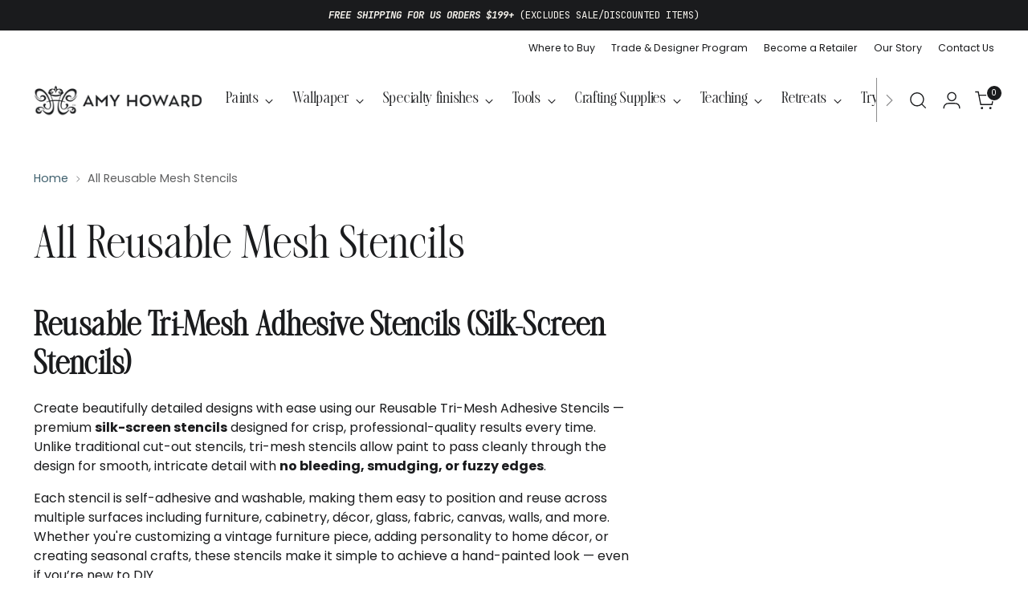

--- FILE ---
content_type: text/html; charset=utf-8
request_url: https://www.amyhowardhome.com/collections/shop-all-reusable-mesh-stencils
body_size: 74251
content:















<!doctype html>

<!--
  ___                 ___           ___           ___
       /  /\                     /__/\         /  /\         /  /\
      /  /:/_                    \  \:\       /  /:/        /  /::\
     /  /:/ /\  ___     ___       \  \:\     /  /:/        /  /:/\:\
    /  /:/ /:/ /__/\   /  /\  ___  \  \:\   /  /:/  ___   /  /:/  \:\
   /__/:/ /:/  \  \:\ /  /:/ /__/\  \__\:\ /__/:/  /  /\ /__/:/ \__\:\
   \  \:\/:/    \  \:\  /:/  \  \:\ /  /:/ \  \:\ /  /:/ \  \:\ /  /:/
    \  \::/      \  \:\/:/    \  \:\  /:/   \  \:\  /:/   \  \:\  /:/
     \  \:\       \  \::/      \  \:\/:/     \  \:\/:/     \  \:\/:/
      \  \:\       \__\/        \  \::/       \  \::/       \  \::/
       \__\/                     \__\/         \__\/         \__\/

  --------------------------------------------------------------------
  #  Stiletto v3.3.0
  #  Documentation: https://help.fluorescent.co/v/stiletto
  #  Purchase: https://themes.shopify.com/themes/stiletto/
  #  A product by Fluorescent: https://fluorescent.co/
  --------------------------------------------------------------------
-->

<html class="no-js" lang="en" style="--announcement-height: 1px;">
  <head>
    <meta charset="UTF-8">
    <meta http-equiv="X-UA-Compatible" content="IE=edge,chrome=1">
    <meta name="viewport" content="width=device-width,initial-scale=1">
    




  <meta name="description" content="Reusable Tri-Mesh Adhesive Stencils (Silk-Screen Stencils) Create beautifully detailed designs with ease using our Reusable Tri-Mesh Adhesive Stencils — premium silk-screen stencils designed for crisp, professional-quality results every time. Unlike traditional cut-out stencils, tri-mesh stencils allow paint to pass cl">



    <link rel="canonical" href="https://www.amyhowardhome.com/collections/shop-all-reusable-mesh-stencils">
    <link rel="preconnect" href="https://cdn.shopify.com" crossorigin><link rel="shortcut icon" href="//www.amyhowardhome.com/cdn/shop/files/amy-howard-at-home-favicon.png?crop=center&height=32&v=1742499537&width=32" type="image/png"><title>All Reusable Mesh Stencils
&ndash; Amy Howard At Home</title>

    





  




<meta property="og:url" content="https://www.amyhowardhome.com/collections/shop-all-reusable-mesh-stencils">
<meta property="og:site_name" content="Amy Howard At Home">
<meta property="og:type" content="website">
<meta property="og:title" content="All Reusable Mesh Stencils">
<meta property="og:description" content="Reusable Tri-Mesh Adhesive Stencils (Silk-Screen Stencils) Create beautifully detailed designs with ease using our Reusable Tri-Mesh Adhesive Stencils — premium silk-screen stencils designed for crisp, professional-quality results every time. Unlike traditional cut-out stencils, tri-mesh stencils allow paint to pass cl">
<meta property="og:image" content="http://www.amyhowardhome.com/cdn/shop/collections/SaintNicholasMeshStencil-PillowCase-Christmas-Ashley10.24.23_6_110f7b2b-fd0c-4948-9dd2-958963d4dd9e.jpg?v=1768505866">
<meta property="og:image:secure_url" content="https://www.amyhowardhome.com/cdn/shop/collections/SaintNicholasMeshStencil-PillowCase-Christmas-Ashley10.24.23_6_110f7b2b-fd0c-4948-9dd2-958963d4dd9e.jpg?v=1768505866">



<meta name="twitter:title" content="All Reusable Mesh Stencils">
<meta name="twitter:description" content="Reusable Tri-Mesh Adhesive Stencils (Silk-Screen Stencils) Create beautifully detailed designs with ease using our Reusable Tri-Mesh Adhesive Stencils — premium silk-screen stencils designed for crisp, professional-quality results every time. Unlike traditional cut-out stencils, tri-mesh stencils allow paint to pass cl">
<meta name="twitter:card" content="summary_large_image">
<meta name="twitter:image" content="https://www.amyhowardhome.com/cdn/shop/collections/SaintNicholasMeshStencil-PillowCase-Christmas-Ashley10.24.23_6_110f7b2b-fd0c-4948-9dd2-958963d4dd9e.jpg?v=1768505866">
<meta name="twitter:image:width" content="480">
<meta name="twitter:image:height" content="480">

    <meta name="google-site-verification" content="byTYVCN7-MkY7TOEF4lhLNbr0j2X4YbBtdjLS7WJ-9A" />

    <script>
  console.log('Stiletto v3.3.0 by Fluorescent');

  document.documentElement.className = document.documentElement.className.replace('no-js', '');
  if (window.matchMedia(`(prefers-reduced-motion: reduce)`) === true || window.matchMedia(`(prefers-reduced-motion: reduce)`).matches === true) {
    document.documentElement.classList.add('prefers-reduced-motion');
  } else {
    document.documentElement.classList.add('do-anim');
  }

  window.theme = {
    version: 'v3.3.0',
    themeName: 'Stiletto',
    moneyFormat: "${{amount}}",
    strings: {
      name: "Amy Howard At Home",
      accessibility: {
        play_video: "Play",
        pause_video: "Pause",
        range_lower: "Lower",
        range_upper: "Upper"
      },
      product: {
        no_shipping_rates: "Shipping rate unavailable",
        country_placeholder: "Country\/Region",
        review: "Write a review"
      },
      products: {
        product: {
          unavailable: "Unavailable",
          unitPrice: "Unit price",
          unitPriceSeparator: "per",
          sku: "SKU"
        }
      },
      cart: {
        editCartNote: "Edit order notes",
        addCartNote: "Add order notes",
        quantityError: "You have the maximum number of this product in your cart"
      },
      pagination: {
        viewing: "You’re viewing {{ of }} of {{ total }}",
        products: "products",
        results: "results"
      }
    },
    routes: {
      root: "/",
      cart: {
        base: "/cart",
        add: "/cart/add",
        change: "/cart/change",
        update: "/cart/update",
        clear: "/cart/clear",
        // Manual routes until Shopify adds support
        shipping: "/cart/shipping_rates",
      },
      // Manual routes until Shopify adds support
      products: "/products",
      productRecommendations: "/recommendations/products",
      predictive_search_url: '/search/suggest',
    },
    icons: {
      chevron: "\u003cspan class=\"icon icon-new icon-chevron \"\u003e\n  \u003csvg viewBox=\"0 0 24 24\" fill=\"none\" xmlns=\"http:\/\/www.w3.org\/2000\/svg\"\u003e\u003cpath d=\"M1.875 7.438 12 17.563 22.125 7.438\" stroke=\"currentColor\" stroke-width=\"2\"\/\u003e\u003c\/svg\u003e\n\u003c\/span\u003e\n",
      close: "\u003cspan class=\"icon icon-new icon-close \"\u003e\n  \u003csvg viewBox=\"0 0 24 24\" fill=\"none\" xmlns=\"http:\/\/www.w3.org\/2000\/svg\"\u003e\u003cpath d=\"M2.66 1.34 2 .68.68 2l.66.66 1.32-1.32zm18.68 21.32.66.66L23.32 22l-.66-.66-1.32 1.32zm1.32-20 .66-.66L22 .68l-.66.66 1.32 1.32zM1.34 21.34.68 22 2 23.32l.66-.66-1.32-1.32zm0-18.68 10 10 1.32-1.32-10-10-1.32 1.32zm11.32 10 10-10-1.32-1.32-10 10 1.32 1.32zm-1.32-1.32-10 10 1.32 1.32 10-10-1.32-1.32zm0 1.32 10 10 1.32-1.32-10-10-1.32 1.32z\" fill=\"currentColor\"\/\u003e\u003c\/svg\u003e\n\u003c\/span\u003e\n",
      zoom: "\u003cspan class=\"icon icon-new icon-zoom \"\u003e\n  \u003csvg viewBox=\"0 0 24 24\" fill=\"none\" xmlns=\"http:\/\/www.w3.org\/2000\/svg\"\u003e\u003cpath d=\"M10.3,19.71c5.21,0,9.44-4.23,9.44-9.44S15.51,.83,10.3,.83,.86,5.05,.86,10.27s4.23,9.44,9.44,9.44Z\" fill=\"none\" stroke=\"currentColor\" stroke-linecap=\"round\" stroke-miterlimit=\"10\" stroke-width=\"1.63\"\/\u003e\n          \u003cpath d=\"M5.05,10.27H15.54\" fill=\"none\" stroke=\"currentColor\" stroke-miterlimit=\"10\" stroke-width=\"1.63\"\/\u003e\n          \u003cpath class=\"cross-up\" d=\"M10.3,5.02V15.51\" fill=\"none\" stroke=\"currentColor\" stroke-miterlimit=\"10\" stroke-width=\"1.63\"\/\u003e\n          \u003cpath d=\"M16.92,16.9l6.49,6.49\" fill=\"none\" stroke=\"currentColor\" stroke-miterlimit=\"10\" stroke-width=\"1.63\"\/\u003e\u003c\/svg\u003e\n\u003c\/span\u003e\n"
    },
    coreData: {
      n: "Stiletto",
      v: "v3.3.0",
    }
  }

  window.theme.searchableFields = "product_type,tag,title,variants.sku,variants.title,vendor";

  
</script>

    <style>
  @font-face {
  font-family: Poppins;
  font-weight: 400;
  font-style: normal;
  font-display: swap;
  src: url("//www.amyhowardhome.com/cdn/fonts/poppins/poppins_n4.0ba78fa5af9b0e1a374041b3ceaadf0a43b41362.woff2") format("woff2"),
       url("//www.amyhowardhome.com/cdn/fonts/poppins/poppins_n4.214741a72ff2596839fc9760ee7a770386cf16ca.woff") format("woff");
}

  @font-face {
  font-family: Fraunces;
  font-weight: 300;
  font-style: normal;
  font-display: swap;
  src: url("//www.amyhowardhome.com/cdn/fonts/fraunces/fraunces_n3.eb6167b8e91a4d1bd5856f011cf4040a1c7f82c4.woff2") format("woff2"),
       url("//www.amyhowardhome.com/cdn/fonts/fraunces/fraunces_n3.358d9e4f36c5950dc30ac8bff0428c25af172c96.woff") format("woff");
}

  
  @font-face {
  font-family: Poppins;
  font-weight: 400;
  font-style: normal;
  font-display: swap;
  src: url("//www.amyhowardhome.com/cdn/fonts/poppins/poppins_n4.0ba78fa5af9b0e1a374041b3ceaadf0a43b41362.woff2") format("woff2"),
       url("//www.amyhowardhome.com/cdn/fonts/poppins/poppins_n4.214741a72ff2596839fc9760ee7a770386cf16ca.woff") format("woff");
}

  @font-face {
  font-family: Poppins;
  font-weight: 700;
  font-style: normal;
  font-display: swap;
  src: url("//www.amyhowardhome.com/cdn/fonts/poppins/poppins_n7.56758dcf284489feb014a026f3727f2f20a54626.woff2") format("woff2"),
       url("//www.amyhowardhome.com/cdn/fonts/poppins/poppins_n7.f34f55d9b3d3205d2cd6f64955ff4b36f0cfd8da.woff") format("woff");
}

  @font-face {
  font-family: Poppins;
  font-weight: 400;
  font-style: italic;
  font-display: swap;
  src: url("//www.amyhowardhome.com/cdn/fonts/poppins/poppins_i4.846ad1e22474f856bd6b81ba4585a60799a9f5d2.woff2") format("woff2"),
       url("//www.amyhowardhome.com/cdn/fonts/poppins/poppins_i4.56b43284e8b52fc64c1fd271f289a39e8477e9ec.woff") format("woff");
}

  @font-face {
  font-family: Poppins;
  font-weight: 700;
  font-style: italic;
  font-display: swap;
  src: url("//www.amyhowardhome.com/cdn/fonts/poppins/poppins_i7.42fd71da11e9d101e1e6c7932199f925f9eea42d.woff2") format("woff2"),
       url("//www.amyhowardhome.com/cdn/fonts/poppins/poppins_i7.ec8499dbd7616004e21155106d13837fff4cf556.woff") format("woff");
}


  @font-face {
    font-family: 'The Silver Editorial';
    src:  url('https://cdn.shopify.com/s/files/1/0014/6993/9789/files/thesilvereditorial-regular-webfont.woff2') format('woff2'),
          url('https://cdn.shopify.com/s/files/1/0014/6993/9789/files/thesilvereditorial-regular-webfont.woff') format('woff');
  }
  @font-face {
    font-family: 'The Silver Editorial';
    font-style: italic;
    src:  url('https://cdn.shopify.com/s/files/1/0014/6993/9789/files/thesilvereditorial-italic-webfont.woff2') format('woff2'),
          url('https://cdn.shopify.com/s/files/1/0014/6993/9789/files/thesilvereditorial-italic-webfont.woff') format('woff');
  }

  :root {
    --color-text: #1a1b1d;
    --color-text-8-percent: rgba(26, 27, 29, 0.08);  
    --color-text-alpha: rgba(26, 27, 29, 0.35);
    --color-text-meta: rgba(26, 27, 29, 0.6);
    --color-text-link: #3f606e;
    --color-text-error: #D02F2E;
    --color-text-success: #478947;

    --color-background: #ffffff;
    --color-background-semi-transparent-80: rgba(255, 255, 255, 0.8);
    --color-background-semi-transparent-90: rgba(255, 255, 255, 0.9);

    --color-background-transparent: rgba(255, 255, 255, 0);
    --color-border: #cbd7d8;
    --color-border-meta: rgba(203, 215, 216, 0.6);
    --color-overlay: rgba(0, 0, 0, 0.7);

    --color-background-meta: #f5f5f5;
    --color-background-meta-alpha: rgba(245, 245, 245, 0.6);
    --color-background-darker-meta: #e8e8e8;
    --color-background-darker-meta-alpha: rgba(232, 232, 232, 0.6);
    --color-background-placeholder: #e8e8e8;
    --color-background-placeholder-lighter: #f0f0f0;
    --color-foreground-placeholder: rgba(26, 27, 29, 0.4);

    --color-border-input: #cbd7d8;
    --color-border-input-alpha: rgba(203, 215, 216, 0.25);
    --color-text-input: #1a1b1d;
    --color-text-input-alpha: rgba(26, 27, 29, 0.04);

    --color-text-button: #f7f4ee;

    --color-background-button: #1a1b1d;
    --color-background-button-alpha: rgba(26, 27, 29, 0.6);
    --color-background-outline-button-alpha: rgba(26, 27, 29, 0.1);
    --color-background-button-hover: #4a4d53;

    --color-icon: rgba(26, 27, 29, 0.4);
    --color-icon-darker: rgba(26, 27, 29, 0.6);

    --color-text-sale-badge: #d21404;
    --color-background-sold-badge: #414141;
    --color-text-sold-badge: #ffffff;

    --color-text-header: #1a1b1d;
    --color-text-header-half-transparent: rgba(26, 27, 29, 0.5);

    --color-background-header: #ffffff;
    --color-background-header-transparent: rgba(255, 255, 255, 0);
    --color-icon-header: #1a1b1d;
    --color-shadow-header: rgba(0, 0, 0, 0.15);

    --color-background-footer: #515e5d;
    --color-text-footer: #f7f4ee;
    --color-text-footer-subdued: rgba(247, 244, 238, 0.7);

    --color-products-sale-price: #515e5d;
    --color-products-rating-star: #1a1b1d;

    --color-products-stock-good: #3f606e;
    --color-products-stock-medium: #3f606e;
    --color-products-stock-bad: #79909a;
    --color-products-stock-bad: #79909a;

    --font-logo: Poppins, sans-serif;
    --font-logo-weight: 400;
    --font-logo-style: normal;
    --logo-text-transform: none;
    --logo-letter-spacing: -0.02em;

    --font-heading: "The Silver Editorial", serif;
    --font-heading-weight: 300;
    --font-heading-style: normal;
    --font-heading-text-transform: none;
    --font-heading-base-letter-spacing: 0.05em;
    --font-heading-base-size: 40px;

    --font-body: Poppins, sans-serif;
    --font-body-weight: 400;
    --font-body-style: normal;
    --font-body-italic: italic;
    --font-body-bold-weight: 700;
    --font-body-base-letter-spacing: 0.0em;
    --font-body-base-size: 16px;

    /* Typography */
    --line-height-heading: 1.1;
    --line-height-subheading: 1.33;
    --line-height-body: 1.5;

    --logo-font-size: 
clamp(1.3125rem, 1.0794198895027625rem + 0.9944751381215469vw, 1.875rem)
;

    --font-size-navigation-base: 14px;
    --font-navigation-base-letter-spacing: 0.025em;
    --font-navigation-base-text-transform: none;

    --font-size-heading-display-1: 
clamp(3.0rem, 2.6892265193370166rem + 1.3259668508287292vw, 3.75rem)
;
    --font-size-heading-display-2: 
clamp(2.666rem, 2.389825966850829rem + 1.178342541436464vw, 3.3325rem)
;
    --font-size-heading-display-3: 
clamp(2.3332rem, 2.0915011049723757rem + 1.0312486187845304vw, 2.9165rem)
;
    --font-size-heading-1-base: 
clamp(2.0rem, 1.792817679558011rem + 0.8839779005524863vw, 2.5rem)
;
    --font-size-heading-2-base: 
clamp(1.75rem, 1.5687154696132597rem + 0.7734806629834254vw, 2.1875rem)
;
    --font-size-heading-3-base: 
clamp(1.5rem, 1.3446132596685083rem + 0.6629834254143646vw, 1.875rem)
;
    --font-size-heading-4-base: 
clamp(1.166rem, 1.0452127071823205rem + 0.5153591160220994vw, 1.4575rem)
;
    --font-size-heading-5-base: 
clamp(1.0rem, 0.8964088397790055rem + 0.4419889502762431vw, 1.25rem)
;
    --font-size-heading-6-base: 
clamp(0.832rem, 0.7458121546961326rem + 0.36773480662983427vw, 1.04rem)
;
    --font-size-body-400: 
clamp(1.46608rem, 1.3832402209944752rem + 0.3534497237569061vw, 1.666rem)
;
    --font-size-body-350: 
clamp(1.3684rem, 1.2910795580110497rem + 0.3299005524861879vw, 1.555rem)
;
    --font-size-body-300: 
clamp(1.27072rem, 1.1989188950276244rem + 0.3063513812154696vw, 1.444rem)
;
    --font-size-body-250: 
clamp(1.17304rem, 1.1067582320441989rem + 0.2828022099447514vw, 1.333rem)
;
    --font-size-body-200: 
clamp(1.07536rem, 1.0145975690607736rem + 0.25925303867403315vw, 1.222rem)
;
    --font-size-body-150: 
clamp(0.97768rem, 0.9224369060773481rem + 0.23570386740331492vw, 1.111rem)
;
    --font-size-body-100: 
clamp(0.88rem, 0.8302762430939227rem + 0.2121546961325967vw, 1.0rem)
;
    --font-size-body-75: 
clamp(0.78144rem, 0.7372853038674033rem + 0.18839337016574587vw, 0.888rem)
;
    --font-size-body-60: 
clamp(0.723536rem, 0.6826531270718232rem + 0.174433591160221vw, 0.8222rem)
;
    --font-size-body-50: 
clamp(0.68376rem, 0.6451246408839779rem + 0.16484419889502763vw, 0.777rem)
;
    --font-size-body-25: 
clamp(0.63536rem, 0.5994594475138122rem + 0.1531756906077348vw, 0.722rem)
;
    --font-size-body-20: 
clamp(0.58608rem, 0.5529639779005525rem + 0.1412950276243094vw, 0.666rem)
;

    /* Buttons */
    
      --button-padding-multiplier: 1;
      --font-size-button: var(--font-size-body-50);
      --font-size-button-x-small: var(--font-size-body-25);
    

    --font-button-text-transform: uppercase;
    --button-letter-spacing: 0.05em;
    --line-height-button: 1.45;

    /* Product badges */
    
      --font-size-product-badge: var(--font-size-body-20);
    

    --font-product-badge-text-transform: uppercase;

    /* Product listing titles */
    
      --font-size-listing-title: var(--font-size-body-100);
    

    --font-product-listing-title-text-transform: none;
    --font-product-listing-title-base-letter-spacing: 0.05em;

    /* Shopify pay specific */
    --payment-terms-background-color: #f5f5f5;
  }

  @supports not (font-size: clamp(10px, 3.3vw, 20px)) {
    :root {
      --logo-font-size: 
1.59375rem
;
      --font-size-heading-display-1: 
3.375rem
;
      --font-size-heading-display-2: 
2.99925rem
;
      --font-size-heading-display-3: 
2.62485rem
;
      --font-size-heading-1-base: 
2.25rem
;
      --font-size-heading-2-base: 
1.96875rem
;
      --font-size-heading-3-base: 
1.6875rem
;
      --font-size-heading-4-base: 
1.31175rem
;
      --font-size-heading-5-base: 
1.125rem
;
      --font-size-heading-6-base: 
0.936rem
;
      --font-size-body-400: 
1.56604rem
;
      --font-size-body-350: 
1.4617rem
;
      --font-size-body-300: 
1.35736rem
;
      --font-size-body-250: 
1.25302rem
;
      --font-size-body-200: 
1.14868rem
;
      --font-size-body-150: 
1.04434rem
;
      --font-size-body-100: 
0.94rem
;
      --font-size-body-75: 
0.83472rem
;
      --font-size-body-60: 
0.772868rem
;
      --font-size-body-50: 
0.73038rem
;
      --font-size-body-25: 
0.67868rem
;
      --font-size-body-20: 
0.62604rem
;
    }
  }.product-badge[data-handle="conscious"]{
        color: #3f606e;
      }
    
.product-badge[data-handle="best-seller"]{
        color: #3f606e;
      }
    
.product-badge[data-handle="new"],.product-badge[data-handle="popular"]{
        color: #3f606e;
      }
    

</style>

<script>
  flu = window.flu || {};
  flu.chunks = {
    photoswipe: "//www.amyhowardhome.com/cdn/shop/t/49/assets/photoswipe-chunk.js?v=103621722869658815431746482474",
    swiper: "//www.amyhowardhome.com/cdn/shop/t/49/assets/swiper-chunk.js?v=73725226959832986321742315451",
    nouislider: "//www.amyhowardhome.com/cdn/shop/t/49/assets/nouislider-chunk.js?v=131351027671466727271742315448",
    polyfillInert: "//www.amyhowardhome.com/cdn/shop/t/49/assets/polyfill-inert-chunk.js?v=9775187524458939151742315450",
    polyfillResizeObserver: "//www.amyhowardhome.com/cdn/shop/t/49/assets/polyfill-resize-observer-chunk.js?v=49253094118087005231742315450",
  };
</script>





  <script type="module" src="//www.amyhowardhome.com/cdn/shop/t/49/assets/theme.js?v=63644771064314354451754537423"></script>









  <script src="//www.amyhowardhome.com/cdn/shop/t/49/assets/custom-events.js?v=88068628220598909411744349035" defer></script>
  <script>
    window.flu.states = {
      useCustomEvents: true,
    };
  </script>


<script defer>
  var defineVH = function () {
    document.documentElement.style.setProperty('--vh', window.innerHeight * 0.01 + 'px');
  };
  window.addEventListener('resize', defineVH);
  window.addEventListener('orientationchange', defineVH);
  defineVH();
</script>

<link href="//www.amyhowardhome.com/cdn/shop/t/49/assets/theme.css?v=164256155673737198681749791595" rel="stylesheet" type="text/css" media="all" />


  <link href="//www.amyhowardhome.com/cdn/shop/t/49/assets/custom.css?v=104052668888997279331754537422" rel="stylesheet" type="text/css" media="all" />

<script>!function(){window.ZipifyPages=window.ZipifyPages||{},window.ZipifyPages.analytics={},window.ZipifyPages.currency="USD",window.ZipifyPages.shopDomain="amy-howard-home.myshopify.com",window.ZipifyPages.moneyFormat="${{amount}}",window.ZipifyPages.shopifyOptionsSelector=true,window.ZipifyPages.unitPriceEnabled=false,window.ZipifyPages.alternativeAnalyticsLoading=true,window.ZipifyPages.integrations="shoppaywidget".split(","),window.ZipifyPages.crmUrl="https://crms.zipify.com",window.ZipifyPages.isPagesEntity=false,window.ZipifyPages.translations={soldOut:"Sold out",unavailable:"Unavailable"},window.ZipifyPages.routes={root:"\/",cart:{index:"\/cart",add:"\/cart\/add",change:"\/cart\/change",clear:"\/cart\/clear",update:"\/cart\/update"}};window.ZipifyPages.eventsSubscriptions=[],window.ZipifyPages.on=function(i,a){window.ZipifyPages.eventsSubscriptions.push([i,a])}}();</script><script>(() => {
(()=>{class g{constructor(t={}){this.defaultConfig={sectionIds:[],rootMargin:"0px",onSectionViewed:()=>{},onSectionInteracted:()=>{},minViewTime:500,minVisiblePercentage:30,interactiveSelector:'a, button, input, select, textarea, [role="button"], [tabindex]:not([tabindex="-1"])'},this.config={...this.defaultConfig,...t},this.viewedSections=new Set,this.observer=null,this.viewTimers=new Map,this.init()}init(){document.readyState==="loading"?document.addEventListener("DOMContentLoaded",this.setup.bind(this)):this.setup()}setup(){this.setupObserver(),this.setupGlobalClickTracking()}setupObserver(){const t={root:null,rootMargin:this.config.rootMargin,threshold:[0,.1,.2,.3,.4,.5,.6,.7,.8,.9,1]};this.observer=new IntersectionObserver(e=>{e.forEach(i=>{this.calculateVisibility(i)?this.handleSectionVisible(i.target):this.handleSectionHidden(i.target)})},t),this.config.sectionIds.forEach(e=>{const i=document.getElementById(e);i&&this.observer.observe(i)})}calculateVisibility(t){const e=window.innerHeight,i=window.innerWidth,n=e*i,o=t.boundingClientRect,s=Math.max(0,o.top),c=Math.min(e,o.bottom),d=Math.max(0,o.left),a=Math.min(i,o.right),r=Math.max(0,c-s),l=Math.max(0,a-d)*r,m=n>0?l/n*100:0,h=o.width*o.height,p=h>0?l/h*100:0,S=m>=this.config.minVisiblePercentage,b=p>=80;return S||b}isSectionViewed(t){return this.viewedSections.has(Number(t))}setupGlobalClickTracking(){document.addEventListener("click",t=>{const e=this.findParentTrackedSection(t.target);if(e){const i=this.findInteractiveElement(t.target,e.el);i&&(this.isSectionViewed(e.id)||this.trackSectionView(e.id),this.trackSectionInteract(e.id,i,t))}})}findParentTrackedSection(t){let e=t;for(;e&&e!==document.body;){const i=e.id||e.dataset.zpSectionId,n=i?parseInt(i,10):null;if(n&&!isNaN(n)&&this.config.sectionIds.includes(n))return{el:e,id:n};e=e.parentElement}return null}findInteractiveElement(t,e){let i=t;for(;i&&i!==e;){if(i.matches(this.config.interactiveSelector))return i;i=i.parentElement}return null}trackSectionView(t){this.viewedSections.add(Number(t)),this.config.onSectionViewed(t)}trackSectionInteract(t,e,i){this.config.onSectionInteracted(t,e,i)}handleSectionVisible(t){const e=t.id,i=setTimeout(()=>{this.isSectionViewed(e)||this.trackSectionView(e)},this.config.minViewTime);this.viewTimers.set(e,i)}handleSectionHidden(t){const e=t.id;this.viewTimers.has(e)&&(clearTimeout(this.viewTimers.get(e)),this.viewTimers.delete(e))}addSection(t){if(!this.config.sectionIds.includes(t)){this.config.sectionIds.push(t);const e=document.getElementById(t);e&&this.observer&&this.observer.observe(e)}}}class f{constructor(){this.sectionTracker=new g({onSectionViewed:this.onSectionViewed.bind(this),onSectionInteracted:this.onSectionInteracted.bind(this)}),this.runningSplitTests=[]}getCookie(t){const e=document.cookie.match(new RegExp(`(?:^|; )${t}=([^;]*)`));return e?decodeURIComponent(e[1]):null}setCookie(t,e){let i=`${t}=${encodeURIComponent(e)}; path=/; SameSite=Lax`;location.protocol==="https:"&&(i+="; Secure");const n=new Date;n.setTime(n.getTime()+365*24*60*60*1e3),i+=`; expires=${n.toUTCString()}`,document.cookie=i}pickByWeight(t){const e=Object.entries(t).map(([o,s])=>[Number(o),s]),i=e.reduce((o,[,s])=>o+s,0);let n=Math.random()*i;for(const[o,s]of e){if(n<s)return o;n-=s}return e[e.length-1][0]}render(t){const e=t.blocks,i=t.test,n=i.id,o=`zpSectionSplitTest${n}`;let s=Number(this.getCookie(o));e.some(r=>r.id===s)||(s=this.pickByWeight(i.distribution),this.setCookie(o,s));const c=e.find(r=>r.id===s),d=`sectionSplitTest${c.id}`,a=document.querySelector(`template[data-id="${d}"]`);if(!a){console.error(`Template for split test ${c.id} not found`);return}document.currentScript.parentNode.insertBefore(a.content.cloneNode(!0),document.currentScript),this.runningSplitTests.push({id:n,block:c,templateId:d}),this.initTrackingForSection(c.id)}findSplitTestForSection(t){return this.runningSplitTests.find(e=>e.block.id===Number(t))}initTrackingForSection(t){this.sectionTracker.addSection(t)}onSectionViewed(t){this.trackEvent({sectionId:t,event:"zp_section_viewed"})}onSectionInteracted(t){this.trackEvent({sectionId:t,event:"zp_section_clicked"})}trackEvent({event:t,sectionId:e,payload:i={}}){const n=this.findSplitTestForSection(e);n&&window.Shopify.analytics.publish(t,{...i,sectionId:e,splitTestHash:n.id})}}window.ZipifyPages??={};window.ZipifyPages.SectionSplitTest=new f;})();

})()</script>
  <script>window.performance && window.performance.mark && window.performance.mark('shopify.content_for_header.start');</script><meta name="google-site-verification" content="o_yCSzx2bdid3ZfRJxTRwjU8VpIkAnR_DhqNz1aqstg">
<meta id="shopify-digital-wallet" name="shopify-digital-wallet" content="/1469939789/digital_wallets/dialog">
<meta name="shopify-checkout-api-token" content="393c7318d2e655be034fc8b52dc5fa50">
<meta id="in-context-paypal-metadata" data-shop-id="1469939789" data-venmo-supported="false" data-environment="production" data-locale="en_US" data-paypal-v4="true" data-currency="USD">
<link rel="alternate" type="application/atom+xml" title="Feed" href="/collections/shop-all-reusable-mesh-stencils.atom" />
<link rel="next" href="/collections/shop-all-reusable-mesh-stencils?page=2">
<link rel="alternate" type="application/json+oembed" href="https://www.amyhowardhome.com/collections/shop-all-reusable-mesh-stencils.oembed">
<script async="async" src="/checkouts/internal/preloads.js?locale=en-US"></script>
<link rel="preconnect" href="https://shop.app" crossorigin="anonymous">
<script async="async" src="https://shop.app/checkouts/internal/preloads.js?locale=en-US&shop_id=1469939789" crossorigin="anonymous"></script>
<script id="apple-pay-shop-capabilities" type="application/json">{"shopId":1469939789,"countryCode":"US","currencyCode":"USD","merchantCapabilities":["supports3DS"],"merchantId":"gid:\/\/shopify\/Shop\/1469939789","merchantName":"Amy Howard At Home","requiredBillingContactFields":["postalAddress","email","phone"],"requiredShippingContactFields":["postalAddress","email","phone"],"shippingType":"shipping","supportedNetworks":["visa","masterCard","amex","discover","elo","jcb"],"total":{"type":"pending","label":"Amy Howard At Home","amount":"1.00"},"shopifyPaymentsEnabled":true,"supportsSubscriptions":true}</script>
<script id="shopify-features" type="application/json">{"accessToken":"393c7318d2e655be034fc8b52dc5fa50","betas":["rich-media-storefront-analytics"],"domain":"www.amyhowardhome.com","predictiveSearch":true,"shopId":1469939789,"locale":"en"}</script>
<script>var Shopify = Shopify || {};
Shopify.shop = "amy-howard-home.myshopify.com";
Shopify.locale = "en";
Shopify.currency = {"active":"USD","rate":"1.0"};
Shopify.country = "US";
Shopify.theme = {"name":"Amy Howard At Home | Aeolidia | Main","id":148975223007,"schema_name":"Stiletto","schema_version":"3.3.0","theme_store_id":null,"role":"main"};
Shopify.theme.handle = "null";
Shopify.theme.style = {"id":null,"handle":null};
Shopify.cdnHost = "www.amyhowardhome.com/cdn";
Shopify.routes = Shopify.routes || {};
Shopify.routes.root = "/";</script>
<script type="module">!function(o){(o.Shopify=o.Shopify||{}).modules=!0}(window);</script>
<script>!function(o){function n(){var o=[];function n(){o.push(Array.prototype.slice.apply(arguments))}return n.q=o,n}var t=o.Shopify=o.Shopify||{};t.loadFeatures=n(),t.autoloadFeatures=n()}(window);</script>
<script>
  window.ShopifyPay = window.ShopifyPay || {};
  window.ShopifyPay.apiHost = "shop.app\/pay";
  window.ShopifyPay.redirectState = null;
</script>
<script id="shop-js-analytics" type="application/json">{"pageType":"collection"}</script>
<script defer="defer" async type="module" src="//www.amyhowardhome.com/cdn/shopifycloud/shop-js/modules/v2/client.init-shop-cart-sync_BT-GjEfc.en.esm.js"></script>
<script defer="defer" async type="module" src="//www.amyhowardhome.com/cdn/shopifycloud/shop-js/modules/v2/chunk.common_D58fp_Oc.esm.js"></script>
<script defer="defer" async type="module" src="//www.amyhowardhome.com/cdn/shopifycloud/shop-js/modules/v2/chunk.modal_xMitdFEc.esm.js"></script>
<script type="module">
  await import("//www.amyhowardhome.com/cdn/shopifycloud/shop-js/modules/v2/client.init-shop-cart-sync_BT-GjEfc.en.esm.js");
await import("//www.amyhowardhome.com/cdn/shopifycloud/shop-js/modules/v2/chunk.common_D58fp_Oc.esm.js");
await import("//www.amyhowardhome.com/cdn/shopifycloud/shop-js/modules/v2/chunk.modal_xMitdFEc.esm.js");

  window.Shopify.SignInWithShop?.initShopCartSync?.({"fedCMEnabled":true,"windoidEnabled":true});

</script>
<script>
  window.Shopify = window.Shopify || {};
  if (!window.Shopify.featureAssets) window.Shopify.featureAssets = {};
  window.Shopify.featureAssets['shop-js'] = {"shop-cart-sync":["modules/v2/client.shop-cart-sync_DZOKe7Ll.en.esm.js","modules/v2/chunk.common_D58fp_Oc.esm.js","modules/v2/chunk.modal_xMitdFEc.esm.js"],"init-fed-cm":["modules/v2/client.init-fed-cm_B6oLuCjv.en.esm.js","modules/v2/chunk.common_D58fp_Oc.esm.js","modules/v2/chunk.modal_xMitdFEc.esm.js"],"shop-cash-offers":["modules/v2/client.shop-cash-offers_D2sdYoxE.en.esm.js","modules/v2/chunk.common_D58fp_Oc.esm.js","modules/v2/chunk.modal_xMitdFEc.esm.js"],"shop-login-button":["modules/v2/client.shop-login-button_QeVjl5Y3.en.esm.js","modules/v2/chunk.common_D58fp_Oc.esm.js","modules/v2/chunk.modal_xMitdFEc.esm.js"],"pay-button":["modules/v2/client.pay-button_DXTOsIq6.en.esm.js","modules/v2/chunk.common_D58fp_Oc.esm.js","modules/v2/chunk.modal_xMitdFEc.esm.js"],"shop-button":["modules/v2/client.shop-button_DQZHx9pm.en.esm.js","modules/v2/chunk.common_D58fp_Oc.esm.js","modules/v2/chunk.modal_xMitdFEc.esm.js"],"avatar":["modules/v2/client.avatar_BTnouDA3.en.esm.js"],"init-windoid":["modules/v2/client.init-windoid_CR1B-cfM.en.esm.js","modules/v2/chunk.common_D58fp_Oc.esm.js","modules/v2/chunk.modal_xMitdFEc.esm.js"],"init-shop-for-new-customer-accounts":["modules/v2/client.init-shop-for-new-customer-accounts_C_vY_xzh.en.esm.js","modules/v2/client.shop-login-button_QeVjl5Y3.en.esm.js","modules/v2/chunk.common_D58fp_Oc.esm.js","modules/v2/chunk.modal_xMitdFEc.esm.js"],"init-shop-email-lookup-coordinator":["modules/v2/client.init-shop-email-lookup-coordinator_BI7n9ZSv.en.esm.js","modules/v2/chunk.common_D58fp_Oc.esm.js","modules/v2/chunk.modal_xMitdFEc.esm.js"],"init-shop-cart-sync":["modules/v2/client.init-shop-cart-sync_BT-GjEfc.en.esm.js","modules/v2/chunk.common_D58fp_Oc.esm.js","modules/v2/chunk.modal_xMitdFEc.esm.js"],"shop-toast-manager":["modules/v2/client.shop-toast-manager_DiYdP3xc.en.esm.js","modules/v2/chunk.common_D58fp_Oc.esm.js","modules/v2/chunk.modal_xMitdFEc.esm.js"],"init-customer-accounts":["modules/v2/client.init-customer-accounts_D9ZNqS-Q.en.esm.js","modules/v2/client.shop-login-button_QeVjl5Y3.en.esm.js","modules/v2/chunk.common_D58fp_Oc.esm.js","modules/v2/chunk.modal_xMitdFEc.esm.js"],"init-customer-accounts-sign-up":["modules/v2/client.init-customer-accounts-sign-up_iGw4briv.en.esm.js","modules/v2/client.shop-login-button_QeVjl5Y3.en.esm.js","modules/v2/chunk.common_D58fp_Oc.esm.js","modules/v2/chunk.modal_xMitdFEc.esm.js"],"shop-follow-button":["modules/v2/client.shop-follow-button_CqMgW2wH.en.esm.js","modules/v2/chunk.common_D58fp_Oc.esm.js","modules/v2/chunk.modal_xMitdFEc.esm.js"],"checkout-modal":["modules/v2/client.checkout-modal_xHeaAweL.en.esm.js","modules/v2/chunk.common_D58fp_Oc.esm.js","modules/v2/chunk.modal_xMitdFEc.esm.js"],"shop-login":["modules/v2/client.shop-login_D91U-Q7h.en.esm.js","modules/v2/chunk.common_D58fp_Oc.esm.js","modules/v2/chunk.modal_xMitdFEc.esm.js"],"lead-capture":["modules/v2/client.lead-capture_BJmE1dJe.en.esm.js","modules/v2/chunk.common_D58fp_Oc.esm.js","modules/v2/chunk.modal_xMitdFEc.esm.js"],"payment-terms":["modules/v2/client.payment-terms_Ci9AEqFq.en.esm.js","modules/v2/chunk.common_D58fp_Oc.esm.js","modules/v2/chunk.modal_xMitdFEc.esm.js"]};
</script>
<script>(function() {
  var isLoaded = false;
  function asyncLoad() {
    if (isLoaded) return;
    isLoaded = true;
    var urls = ["https:\/\/amyhoward.postaffiliatepro.com\/plugins\/Shopify\/shopify.php?ac=getCode\u0026shop=amy-howard-home.myshopify.com","https:\/\/loox.io\/widget\/N1b8BRJ1-d\/loox.1579548453848.js?shop=amy-howard-home.myshopify.com","https:\/\/config.gorgias.chat\/bundle-loader\/01GYCC4E4S4KGQXXPG34DJ7EKC?source=shopify1click\u0026shop=amy-howard-home.myshopify.com","https:\/\/cdn.routeapp.io\/route-widget-shopify\/v2\/route-widget-shopify-stable-v2.min.js?shop=amy-howard-home.myshopify.com","https:\/\/cdn.rebuyengine.com\/onsite\/js\/rebuy.js?shop=amy-howard-home.myshopify.com","\/\/cdn.shopify.com\/proxy\/8a03e978a96149295383e60dfa8588b3768b308ffa5d10aa8701c087d02680ba\/amy-howard-home.bookthatapp.com\/javascripts\/bta-installed.js?shop=amy-howard-home.myshopify.com\u0026sp-cache-control=cHVibGljLCBtYXgtYWdlPTkwMA","\/\/cdn.shopify.com\/proxy\/613c5b2bddaddd1e70fa0b9c1663c24a434ce31665b24c7112f7a77cee4d0300\/amy-howard-home.bookthatapp.com\/sdk\/v1\/js\/bta-order-status-bootstrap.min.js?shop=amy-howard-home.myshopify.com\u0026sp-cache-control=cHVibGljLCBtYXgtYWdlPTkwMA","https:\/\/d2fk970j0emtue.cloudfront.net\/shop\/js\/free-gift-cart-upsell-pro.min.js?shop=amy-howard-home.myshopify.com","https:\/\/cdn.9gtb.com\/loader.js?g_cvt_id=411761c8-8b36-4afb-b263-9102f6b58a59\u0026shop=amy-howard-home.myshopify.com","https:\/\/trust.conversionbear.com\/script?app=trust_badge\u0026shop=amy-howard-home.myshopify.com","https:\/\/cdn.roseperl.com\/storelocator-prod\/setting\/amy-howard-home-1769208559.js?shop=amy-howard-home.myshopify.com","https:\/\/cdn.roseperl.com\/storelocator-prod\/wtb\/amy-howard-home-1769208560.js?shop=amy-howard-home.myshopify.com","https:\/\/cdn.roseperl.com\/storelocator-prod\/fo\/amy-howard-home-1769208560.js?shop=amy-howard-home.myshopify.com"];
    for (var i = 0; i < urls.length; i++) {
      var s = document.createElement('script');
      s.type = 'text/javascript';
      s.async = true;
      s.src = urls[i];
      var x = document.getElementsByTagName('script')[0];
      x.parentNode.insertBefore(s, x);
    }
  };
  if(window.attachEvent) {
    window.attachEvent('onload', asyncLoad);
  } else {
    window.addEventListener('load', asyncLoad, false);
  }
})();</script>
<script id="__st">var __st={"a":1469939789,"offset":-21600,"reqid":"3be6ca14-23d9-4875-a050-c497b0aa2264-1769417129","pageurl":"www.amyhowardhome.com\/collections\/shop-all-reusable-mesh-stencils","u":"91e4279585c8","p":"collection","rtyp":"collection","rid":435338871007};</script>
<script>window.ShopifyPaypalV4VisibilityTracking = true;</script>
<script id="captcha-bootstrap">!function(){'use strict';const t='contact',e='account',n='new_comment',o=[[t,t],['blogs',n],['comments',n],[t,'customer']],c=[[e,'customer_login'],[e,'guest_login'],[e,'recover_customer_password'],[e,'create_customer']],r=t=>t.map((([t,e])=>`form[action*='/${t}']:not([data-nocaptcha='true']) input[name='form_type'][value='${e}']`)).join(','),a=t=>()=>t?[...document.querySelectorAll(t)].map((t=>t.form)):[];function s(){const t=[...o],e=r(t);return a(e)}const i='password',u='form_key',d=['recaptcha-v3-token','g-recaptcha-response','h-captcha-response',i],f=()=>{try{return window.sessionStorage}catch{return}},m='__shopify_v',_=t=>t.elements[u];function p(t,e,n=!1){try{const o=window.sessionStorage,c=JSON.parse(o.getItem(e)),{data:r}=function(t){const{data:e,action:n}=t;return t[m]||n?{data:e,action:n}:{data:t,action:n}}(c);for(const[e,n]of Object.entries(r))t.elements[e]&&(t.elements[e].value=n);n&&o.removeItem(e)}catch(o){console.error('form repopulation failed',{error:o})}}const l='form_type',E='cptcha';function T(t){t.dataset[E]=!0}const w=window,h=w.document,L='Shopify',v='ce_forms',y='captcha';let A=!1;((t,e)=>{const n=(g='f06e6c50-85a8-45c8-87d0-21a2b65856fe',I='https://cdn.shopify.com/shopifycloud/storefront-forms-hcaptcha/ce_storefront_forms_captcha_hcaptcha.v1.5.2.iife.js',D={infoText:'Protected by hCaptcha',privacyText:'Privacy',termsText:'Terms'},(t,e,n)=>{const o=w[L][v],c=o.bindForm;if(c)return c(t,g,e,D).then(n);var r;o.q.push([[t,g,e,D],n]),r=I,A||(h.body.append(Object.assign(h.createElement('script'),{id:'captcha-provider',async:!0,src:r})),A=!0)});var g,I,D;w[L]=w[L]||{},w[L][v]=w[L][v]||{},w[L][v].q=[],w[L][y]=w[L][y]||{},w[L][y].protect=function(t,e){n(t,void 0,e),T(t)},Object.freeze(w[L][y]),function(t,e,n,w,h,L){const[v,y,A,g]=function(t,e,n){const i=e?o:[],u=t?c:[],d=[...i,...u],f=r(d),m=r(i),_=r(d.filter((([t,e])=>n.includes(e))));return[a(f),a(m),a(_),s()]}(w,h,L),I=t=>{const e=t.target;return e instanceof HTMLFormElement?e:e&&e.form},D=t=>v().includes(t);t.addEventListener('submit',(t=>{const e=I(t);if(!e)return;const n=D(e)&&!e.dataset.hcaptchaBound&&!e.dataset.recaptchaBound,o=_(e),c=g().includes(e)&&(!o||!o.value);(n||c)&&t.preventDefault(),c&&!n&&(function(t){try{if(!f())return;!function(t){const e=f();if(!e)return;const n=_(t);if(!n)return;const o=n.value;o&&e.removeItem(o)}(t);const e=Array.from(Array(32),(()=>Math.random().toString(36)[2])).join('');!function(t,e){_(t)||t.append(Object.assign(document.createElement('input'),{type:'hidden',name:u})),t.elements[u].value=e}(t,e),function(t,e){const n=f();if(!n)return;const o=[...t.querySelectorAll(`input[type='${i}']`)].map((({name:t})=>t)),c=[...d,...o],r={};for(const[a,s]of new FormData(t).entries())c.includes(a)||(r[a]=s);n.setItem(e,JSON.stringify({[m]:1,action:t.action,data:r}))}(t,e)}catch(e){console.error('failed to persist form',e)}}(e),e.submit())}));const S=(t,e)=>{t&&!t.dataset[E]&&(n(t,e.some((e=>e===t))),T(t))};for(const o of['focusin','change'])t.addEventListener(o,(t=>{const e=I(t);D(e)&&S(e,y())}));const B=e.get('form_key'),M=e.get(l),P=B&&M;t.addEventListener('DOMContentLoaded',(()=>{const t=y();if(P)for(const e of t)e.elements[l].value===M&&p(e,B);[...new Set([...A(),...v().filter((t=>'true'===t.dataset.shopifyCaptcha))])].forEach((e=>S(e,t)))}))}(h,new URLSearchParams(w.location.search),n,t,e,['guest_login'])})(!0,!0)}();</script>
<script integrity="sha256-4kQ18oKyAcykRKYeNunJcIwy7WH5gtpwJnB7kiuLZ1E=" data-source-attribution="shopify.loadfeatures" defer="defer" src="//www.amyhowardhome.com/cdn/shopifycloud/storefront/assets/storefront/load_feature-a0a9edcb.js" crossorigin="anonymous"></script>
<script crossorigin="anonymous" defer="defer" src="//www.amyhowardhome.com/cdn/shopifycloud/storefront/assets/shopify_pay/storefront-65b4c6d7.js?v=20250812"></script>
<script data-source-attribution="shopify.dynamic_checkout.dynamic.init">var Shopify=Shopify||{};Shopify.PaymentButton=Shopify.PaymentButton||{isStorefrontPortableWallets:!0,init:function(){window.Shopify.PaymentButton.init=function(){};var t=document.createElement("script");t.src="https://www.amyhowardhome.com/cdn/shopifycloud/portable-wallets/latest/portable-wallets.en.js",t.type="module",document.head.appendChild(t)}};
</script>
<script data-source-attribution="shopify.dynamic_checkout.buyer_consent">
  function portableWalletsHideBuyerConsent(e){var t=document.getElementById("shopify-buyer-consent"),n=document.getElementById("shopify-subscription-policy-button");t&&n&&(t.classList.add("hidden"),t.setAttribute("aria-hidden","true"),n.removeEventListener("click",e))}function portableWalletsShowBuyerConsent(e){var t=document.getElementById("shopify-buyer-consent"),n=document.getElementById("shopify-subscription-policy-button");t&&n&&(t.classList.remove("hidden"),t.removeAttribute("aria-hidden"),n.addEventListener("click",e))}window.Shopify?.PaymentButton&&(window.Shopify.PaymentButton.hideBuyerConsent=portableWalletsHideBuyerConsent,window.Shopify.PaymentButton.showBuyerConsent=portableWalletsShowBuyerConsent);
</script>
<script data-source-attribution="shopify.dynamic_checkout.cart.bootstrap">document.addEventListener("DOMContentLoaded",(function(){function t(){return document.querySelector("shopify-accelerated-checkout-cart, shopify-accelerated-checkout")}if(t())Shopify.PaymentButton.init();else{new MutationObserver((function(e,n){t()&&(Shopify.PaymentButton.init(),n.disconnect())})).observe(document.body,{childList:!0,subtree:!0})}}));
</script>
<link id="shopify-accelerated-checkout-styles" rel="stylesheet" media="screen" href="https://www.amyhowardhome.com/cdn/shopifycloud/portable-wallets/latest/accelerated-checkout-backwards-compat.css" crossorigin="anonymous">
<style id="shopify-accelerated-checkout-cart">
        #shopify-buyer-consent {
  margin-top: 1em;
  display: inline-block;
  width: 100%;
}

#shopify-buyer-consent.hidden {
  display: none;
}

#shopify-subscription-policy-button {
  background: none;
  border: none;
  padding: 0;
  text-decoration: underline;
  font-size: inherit;
  cursor: pointer;
}

#shopify-subscription-policy-button::before {
  box-shadow: none;
}

      </style>

<script>window.performance && window.performance.mark && window.performance.mark('shopify.content_for_header.end');</script>
  <!-- "snippets/shogun-products.liquid" was not rendered, the associated app was uninstalled -->


    <script>(function(w,d,t,r,u){var f,n,i;w[u]=w[u]||[],f=function(){var o={ti:"97108223", enableAutoSpaTracking: true};o.q=w[u],w[u]=new UET(o),w[u].push("pageLoad")},n=d.createElement(t),n.src=r,n.async=1,n.onload=n.onreadystatechange=function(){var s=this.readyState;s&&s!=="loaded"&&s!=="complete"||(f(),n.onload=n.onreadystatechange=null)},i=d.getElementsByTagName(t)[0],i.parentNode.insertBefore(n,i)})(window,document,"script","//bat.bing.com/bat.js","uetq");</script>
    
    <script>
      console.log('Site by Aeolidia | https://aeolidia.com/services/');
    </script>

    <!-- Google tag (gtag.js) -->
    <script async src=https://www.googletagmanager.com/gtag/js?id=AW-780280615></script>
    <script>
     window.dataLayer = window.dataLayer || [];
     function gtag(){dataLayer.push(arguments);}
     gtag('js', new Date());
     
     gtag('config', 'AW-780280615');
    </script>
  
  <!-- "snippets/shogun-head.liquid" was not rendered, the associated app was uninstalled -->
<!-- BEGIN app block: shopify://apps/pin-it-pinterest-save-button/blocks/app-embed/b4ccbe83-a934-440a-a7cb-4c563c1a8dc3 --><script>
  window.roarJs = window.roarJs || {};
  roarJs.PinitConfig = {
    metafields: {
      shop: "amy-howard-home.myshopify.com",
      settings: {"enabled":"1","param":{"pin_icon":"1","icon_size":"30","button_text":"","button_size":"14","image_height_small":"150","image_width_small":"150","image_height":"150","image_width":"150"},"style":{"color":"#e60023","background":"#ffffff","type":"basic","size":"slim","radius":"2"},"position":{"value":"top_left","bottom":"10","top":"10","left":"10","right":"10"},"rule":{"mobile":"1"}},
      moneyFormat: "${{amount}}"
    }
  }
</script>
<script src='https://cdn.shopify.com/extensions/019a9199-05e8-78c8-a6aa-25556075e37a/legal-3/assets/pinit.js' defer></script>


<!-- END app block --><!-- BEGIN app block: shopify://apps/bta-booking-app/blocks/widgets/447b4be3-b8e8-4347-959f-d9a05d4b2d5d -->
<script>var bondVariantIds = [], productConfig = {}, productMetafields;productMetafields = '';

        if (productMetafields !== '') {
            productConfig = JSON.parse('{"' +
                decodeURI(productMetafields).replace(/"/g, '\\"').replace(/&/g, '","').replace(/=/g, '":"')
                + '"}');
        }

    const parsedSettings = JSON.parse('{"dateFormat":"MM/DD/YYYY","domain":"www.amyhowardhome.com","env":"production","path_prefix":"/apps/bookthatapp","should_load":true,"widget_enabled_list":["reservation","appt"],"widget_on_every_page":true,"widgets_mode":{}}' || '{}')

    window.BtaConfig = {
        account: 'amy-howard-home',
        bondVariantIds: bondVariantIds,
        cart: `{"note":null,"attributes":{},"original_total_price":0,"total_price":0,"total_discount":0,"total_weight":0.0,"item_count":0,"items":[],"requires_shipping":false,"currency":"USD","items_subtotal_price":0,"cart_level_discount_applications":[],"checkout_charge_amount":0}`,
        customer: '',settings: parsedSettings,
        version: '1.6'
    }

    const pathPrefix = parsedSettings.path_prefix || '/apps/bookthatapp';
    const widgetScriptUrl = `https://www.amyhowardhome.com${pathPrefix}/sdk/v1/js/bta-widgets-bootstrap.min.js`;

    const widgetScript = document.createElement('script');

    widgetScript.src = widgetScriptUrl;
    widgetScript.defer = true;
    // render the script tag in the head
    document.head.appendChild(widgetScript);
</script>


<!-- END app block --><!-- BEGIN app block: shopify://apps/klaviyo-email-marketing-sms/blocks/klaviyo-onsite-embed/2632fe16-c075-4321-a88b-50b567f42507 -->












  <script async src="https://static.klaviyo.com/onsite/js/PZPMwx/klaviyo.js?company_id=PZPMwx"></script>
  <script>!function(){if(!window.klaviyo){window._klOnsite=window._klOnsite||[];try{window.klaviyo=new Proxy({},{get:function(n,i){return"push"===i?function(){var n;(n=window._klOnsite).push.apply(n,arguments)}:function(){for(var n=arguments.length,o=new Array(n),w=0;w<n;w++)o[w]=arguments[w];var t="function"==typeof o[o.length-1]?o.pop():void 0,e=new Promise((function(n){window._klOnsite.push([i].concat(o,[function(i){t&&t(i),n(i)}]))}));return e}}})}catch(n){window.klaviyo=window.klaviyo||[],window.klaviyo.push=function(){var n;(n=window._klOnsite).push.apply(n,arguments)}}}}();</script>

  




  <script>
    window.klaviyoReviewsProductDesignMode = false
  </script>







<!-- END app block --><!-- BEGIN app block: shopify://apps/triplewhale/blocks/triple_pixel_snippet/483d496b-3f1a-4609-aea7-8eee3b6b7a2a --><link rel='preconnect dns-prefetch' href='https://api.config-security.com/' crossorigin />
<link rel='preconnect dns-prefetch' href='https://conf.config-security.com/' crossorigin />
<script>
/* >> TriplePixel :: start*/
window.TriplePixelData={TripleName:"amy-howard-home.myshopify.com",ver:"2.16",plat:"SHOPIFY",isHeadless:false,src:'SHOPIFY_EXT',product:{id:"",name:``,price:"",variant:""},search:"",collection:"435338871007",cart:"",template:"collection",curr:"USD" || "USD"},function(W,H,A,L,E,_,B,N){function O(U,T,P,H,R){void 0===R&&(R=!1),H=new XMLHttpRequest,P?(H.open("POST",U,!0),H.setRequestHeader("Content-Type","text/plain")):H.open("GET",U,!0),H.send(JSON.stringify(P||{})),H.onreadystatechange=function(){4===H.readyState&&200===H.status?(R=H.responseText,U.includes("/first")?eval(R):P||(N[B]=R)):(299<H.status||H.status<200)&&T&&!R&&(R=!0,O(U,T-1,P))}}if(N=window,!N[H+"sn"]){N[H+"sn"]=1,L=function(){return Date.now().toString(36)+"_"+Math.random().toString(36)};try{A.setItem(H,1+(0|A.getItem(H)||0)),(E=JSON.parse(A.getItem(H+"U")||"[]")).push({u:location.href,r:document.referrer,t:Date.now(),id:L()}),A.setItem(H+"U",JSON.stringify(E))}catch(e){}var i,m,p;A.getItem('"!nC`')||(_=A,A=N,A[H]||(E=A[H]=function(t,e,i){return void 0===i&&(i=[]),"State"==t?E.s:(W=L(),(E._q=E._q||[]).push([W,t,e].concat(i)),W)},E.s="Installed",E._q=[],E.ch=W,B="configSecurityConfModel",N[B]=1,O("https://conf.config-security.com/model",5),i=L(),m=A[atob("c2NyZWVu")],_.setItem("di_pmt_wt",i),p={id:i,action:"profile",avatar:_.getItem("auth-security_rand_salt_"),time:m[atob("d2lkdGg=")]+":"+m[atob("aGVpZ2h0")],host:A.TriplePixelData.TripleName,plat:A.TriplePixelData.plat,url:window.location.href.slice(0,500),ref:document.referrer,ver:A.TriplePixelData.ver},O("https://api.config-security.com/event",5,p),O("https://api.config-security.com/first?host=".concat(p.host,"&plat=").concat(p.plat),5)))}}("","TriplePixel",localStorage);
/* << TriplePixel :: end*/
</script>



<!-- END app block --><link href="https://cdn.shopify.com/extensions/019b4963-c93f-7837-b26b-741ac6867160/sl-app-extension-57/assets/wtb.css" rel="stylesheet" type="text/css" media="all">
<link href="https://cdn.shopify.com/extensions/019a9199-05e8-78c8-a6aa-25556075e37a/legal-3/assets/pinit.css" rel="stylesheet" type="text/css" media="all">
<link href="https://cdn.shopify.com/extensions/019b4963-c93f-7837-b26b-741ac6867160/sl-app-extension-57/assets/storelocator.css" rel="stylesheet" type="text/css" media="all">
<script src="https://cdn.shopify.com/extensions/019bd4f9-bcb9-754b-9142-faa4056b009a/1.9.0/assets/bta-app-embed-bootstrap.min.js" type="text/javascript" defer="defer"></script>
<link href="https://cdn.shopify.com/extensions/019bd4f9-bcb9-754b-9142-faa4056b009a/1.9.0/assets/app-embed.css" rel="stylesheet" type="text/css" media="all">
<script src="https://cdn.shopify.com/extensions/019bec76-bf04-75b3-9131-34827afe520d/smile-io-275/assets/smile-loader.js" type="text/javascript" defer="defer"></script>
<link href="https://cdn.shopify.com/extensions/019beb6c-fffd-7ada-9ccd-a9f7cdc1a1bb/navidium-embedded-452/assets/style.css" rel="stylesheet" type="text/css" media="all">
<link href="https://cdn.shopify.com/extensions/019b4963-c93f-7837-b26b-741ac6867160/sl-app-extension-57/assets/dealerform.css" rel="stylesheet" type="text/css" media="all">
<link href="https://monorail-edge.shopifysvc.com" rel="dns-prefetch">
<script>(function(){if ("sendBeacon" in navigator && "performance" in window) {try {var session_token_from_headers = performance.getEntriesByType('navigation')[0].serverTiming.find(x => x.name == '_s').description;} catch {var session_token_from_headers = undefined;}var session_cookie_matches = document.cookie.match(/_shopify_s=([^;]*)/);var session_token_from_cookie = session_cookie_matches && session_cookie_matches.length === 2 ? session_cookie_matches[1] : "";var session_token = session_token_from_headers || session_token_from_cookie || "";function handle_abandonment_event(e) {var entries = performance.getEntries().filter(function(entry) {return /monorail-edge.shopifysvc.com/.test(entry.name);});if (!window.abandonment_tracked && entries.length === 0) {window.abandonment_tracked = true;var currentMs = Date.now();var navigation_start = performance.timing.navigationStart;var payload = {shop_id: 1469939789,url: window.location.href,navigation_start,duration: currentMs - navigation_start,session_token,page_type: "collection"};window.navigator.sendBeacon("https://monorail-edge.shopifysvc.com/v1/produce", JSON.stringify({schema_id: "online_store_buyer_site_abandonment/1.1",payload: payload,metadata: {event_created_at_ms: currentMs,event_sent_at_ms: currentMs}}));}}window.addEventListener('pagehide', handle_abandonment_event);}}());</script>
<script id="web-pixels-manager-setup">(function e(e,d,r,n,o){if(void 0===o&&(o={}),!Boolean(null===(a=null===(i=window.Shopify)||void 0===i?void 0:i.analytics)||void 0===a?void 0:a.replayQueue)){var i,a;window.Shopify=window.Shopify||{};var t=window.Shopify;t.analytics=t.analytics||{};var s=t.analytics;s.replayQueue=[],s.publish=function(e,d,r){return s.replayQueue.push([e,d,r]),!0};try{self.performance.mark("wpm:start")}catch(e){}var l=function(){var e={modern:/Edge?\/(1{2}[4-9]|1[2-9]\d|[2-9]\d{2}|\d{4,})\.\d+(\.\d+|)|Firefox\/(1{2}[4-9]|1[2-9]\d|[2-9]\d{2}|\d{4,})\.\d+(\.\d+|)|Chrom(ium|e)\/(9{2}|\d{3,})\.\d+(\.\d+|)|(Maci|X1{2}).+ Version\/(15\.\d+|(1[6-9]|[2-9]\d|\d{3,})\.\d+)([,.]\d+|)( \(\w+\)|)( Mobile\/\w+|) Safari\/|Chrome.+OPR\/(9{2}|\d{3,})\.\d+\.\d+|(CPU[ +]OS|iPhone[ +]OS|CPU[ +]iPhone|CPU IPhone OS|CPU iPad OS)[ +]+(15[._]\d+|(1[6-9]|[2-9]\d|\d{3,})[._]\d+)([._]\d+|)|Android:?[ /-](13[3-9]|1[4-9]\d|[2-9]\d{2}|\d{4,})(\.\d+|)(\.\d+|)|Android.+Firefox\/(13[5-9]|1[4-9]\d|[2-9]\d{2}|\d{4,})\.\d+(\.\d+|)|Android.+Chrom(ium|e)\/(13[3-9]|1[4-9]\d|[2-9]\d{2}|\d{4,})\.\d+(\.\d+|)|SamsungBrowser\/([2-9]\d|\d{3,})\.\d+/,legacy:/Edge?\/(1[6-9]|[2-9]\d|\d{3,})\.\d+(\.\d+|)|Firefox\/(5[4-9]|[6-9]\d|\d{3,})\.\d+(\.\d+|)|Chrom(ium|e)\/(5[1-9]|[6-9]\d|\d{3,})\.\d+(\.\d+|)([\d.]+$|.*Safari\/(?![\d.]+ Edge\/[\d.]+$))|(Maci|X1{2}).+ Version\/(10\.\d+|(1[1-9]|[2-9]\d|\d{3,})\.\d+)([,.]\d+|)( \(\w+\)|)( Mobile\/\w+|) Safari\/|Chrome.+OPR\/(3[89]|[4-9]\d|\d{3,})\.\d+\.\d+|(CPU[ +]OS|iPhone[ +]OS|CPU[ +]iPhone|CPU IPhone OS|CPU iPad OS)[ +]+(10[._]\d+|(1[1-9]|[2-9]\d|\d{3,})[._]\d+)([._]\d+|)|Android:?[ /-](13[3-9]|1[4-9]\d|[2-9]\d{2}|\d{4,})(\.\d+|)(\.\d+|)|Mobile Safari.+OPR\/([89]\d|\d{3,})\.\d+\.\d+|Android.+Firefox\/(13[5-9]|1[4-9]\d|[2-9]\d{2}|\d{4,})\.\d+(\.\d+|)|Android.+Chrom(ium|e)\/(13[3-9]|1[4-9]\d|[2-9]\d{2}|\d{4,})\.\d+(\.\d+|)|Android.+(UC? ?Browser|UCWEB|U3)[ /]?(15\.([5-9]|\d{2,})|(1[6-9]|[2-9]\d|\d{3,})\.\d+)\.\d+|SamsungBrowser\/(5\.\d+|([6-9]|\d{2,})\.\d+)|Android.+MQ{2}Browser\/(14(\.(9|\d{2,})|)|(1[5-9]|[2-9]\d|\d{3,})(\.\d+|))(\.\d+|)|K[Aa][Ii]OS\/(3\.\d+|([4-9]|\d{2,})\.\d+)(\.\d+|)/},d=e.modern,r=e.legacy,n=navigator.userAgent;return n.match(d)?"modern":n.match(r)?"legacy":"unknown"}(),u="modern"===l?"modern":"legacy",c=(null!=n?n:{modern:"",legacy:""})[u],f=function(e){return[e.baseUrl,"/wpm","/b",e.hashVersion,"modern"===e.buildTarget?"m":"l",".js"].join("")}({baseUrl:d,hashVersion:r,buildTarget:u}),m=function(e){var d=e.version,r=e.bundleTarget,n=e.surface,o=e.pageUrl,i=e.monorailEndpoint;return{emit:function(e){var a=e.status,t=e.errorMsg,s=(new Date).getTime(),l=JSON.stringify({metadata:{event_sent_at_ms:s},events:[{schema_id:"web_pixels_manager_load/3.1",payload:{version:d,bundle_target:r,page_url:o,status:a,surface:n,error_msg:t},metadata:{event_created_at_ms:s}}]});if(!i)return console&&console.warn&&console.warn("[Web Pixels Manager] No Monorail endpoint provided, skipping logging."),!1;try{return self.navigator.sendBeacon.bind(self.navigator)(i,l)}catch(e){}var u=new XMLHttpRequest;try{return u.open("POST",i,!0),u.setRequestHeader("Content-Type","text/plain"),u.send(l),!0}catch(e){return console&&console.warn&&console.warn("[Web Pixels Manager] Got an unhandled error while logging to Monorail."),!1}}}}({version:r,bundleTarget:l,surface:e.surface,pageUrl:self.location.href,monorailEndpoint:e.monorailEndpoint});try{o.browserTarget=l,function(e){var d=e.src,r=e.async,n=void 0===r||r,o=e.onload,i=e.onerror,a=e.sri,t=e.scriptDataAttributes,s=void 0===t?{}:t,l=document.createElement("script"),u=document.querySelector("head"),c=document.querySelector("body");if(l.async=n,l.src=d,a&&(l.integrity=a,l.crossOrigin="anonymous"),s)for(var f in s)if(Object.prototype.hasOwnProperty.call(s,f))try{l.dataset[f]=s[f]}catch(e){}if(o&&l.addEventListener("load",o),i&&l.addEventListener("error",i),u)u.appendChild(l);else{if(!c)throw new Error("Did not find a head or body element to append the script");c.appendChild(l)}}({src:f,async:!0,onload:function(){if(!function(){var e,d;return Boolean(null===(d=null===(e=window.Shopify)||void 0===e?void 0:e.analytics)||void 0===d?void 0:d.initialized)}()){var d=window.webPixelsManager.init(e)||void 0;if(d){var r=window.Shopify.analytics;r.replayQueue.forEach((function(e){var r=e[0],n=e[1],o=e[2];d.publishCustomEvent(r,n,o)})),r.replayQueue=[],r.publish=d.publishCustomEvent,r.visitor=d.visitor,r.initialized=!0}}},onerror:function(){return m.emit({status:"failed",errorMsg:"".concat(f," has failed to load")})},sri:function(e){var d=/^sha384-[A-Za-z0-9+/=]+$/;return"string"==typeof e&&d.test(e)}(c)?c:"",scriptDataAttributes:o}),m.emit({status:"loading"})}catch(e){m.emit({status:"failed",errorMsg:(null==e?void 0:e.message)||"Unknown error"})}}})({shopId: 1469939789,storefrontBaseUrl: "https://www.amyhowardhome.com",extensionsBaseUrl: "https://extensions.shopifycdn.com/cdn/shopifycloud/web-pixels-manager",monorailEndpoint: "https://monorail-edge.shopifysvc.com/unstable/produce_batch",surface: "storefront-renderer",enabledBetaFlags: ["2dca8a86"],webPixelsConfigList: [{"id":"1461453023","configuration":"{\"shopId\":\"amy-howard-home.myshopify.com\"}","eventPayloadVersion":"v1","runtimeContext":"STRICT","scriptVersion":"c1fe7b63a0f7ad457a091a5f1865fa90","type":"APP","apiClientId":2753413,"privacyPurposes":["ANALYTICS","MARKETING","SALE_OF_DATA"],"dataSharingAdjustments":{"protectedCustomerApprovalScopes":["read_customer_address","read_customer_email","read_customer_name","read_customer_personal_data","read_customer_phone"]}},{"id":"1392935135","configuration":"{\"accountID\":\"PZPMwx\",\"webPixelConfig\":\"eyJlbmFibGVBZGRlZFRvQ2FydEV2ZW50cyI6IHRydWV9\"}","eventPayloadVersion":"v1","runtimeContext":"STRICT","scriptVersion":"524f6c1ee37bacdca7657a665bdca589","type":"APP","apiClientId":123074,"privacyPurposes":["ANALYTICS","MARKETING"],"dataSharingAdjustments":{"protectedCustomerApprovalScopes":["read_customer_address","read_customer_email","read_customer_name","read_customer_personal_data","read_customer_phone"]}},{"id":"881918175","configuration":"{\"config\":\"{\\\"google_tag_ids\\\":[\\\"AW-780280615\\\"],\\\"target_country\\\":\\\"US\\\",\\\"gtag_events\\\":[{\\\"type\\\":\\\"begin_checkout\\\",\\\"action_label\\\":\\\"G-CWTBY12FCL\\\"},{\\\"type\\\":\\\"search\\\",\\\"action_label\\\":\\\"G-CWTBY12FCL\\\"},{\\\"type\\\":\\\"view_item\\\",\\\"action_label\\\":\\\"G-CWTBY12FCL\\\"},{\\\"type\\\":\\\"purchase\\\",\\\"action_label\\\":\\\"G-CWTBY12FCL\\\"},{\\\"type\\\":\\\"page_view\\\",\\\"action_label\\\":\\\"G-CWTBY12FCL\\\"},{\\\"type\\\":\\\"add_payment_info\\\",\\\"action_label\\\":\\\"G-CWTBY12FCL\\\"},{\\\"type\\\":\\\"add_to_cart\\\",\\\"action_label\\\":\\\"G-CWTBY12FCL\\\"}],\\\"enable_monitoring_mode\\\":false}\"}","eventPayloadVersion":"v1","runtimeContext":"OPEN","scriptVersion":"b2a88bafab3e21179ed38636efcd8a93","type":"APP","apiClientId":1780363,"privacyPurposes":[],"dataSharingAdjustments":{"protectedCustomerApprovalScopes":["read_customer_address","read_customer_email","read_customer_name","read_customer_personal_data","read_customer_phone"]}},{"id":"201359583","configuration":"{\"pixel_id\":\"339120390494582\",\"pixel_type\":\"facebook_pixel\",\"metaapp_system_user_token\":\"-\"}","eventPayloadVersion":"v1","runtimeContext":"OPEN","scriptVersion":"ca16bc87fe92b6042fbaa3acc2fbdaa6","type":"APP","apiClientId":2329312,"privacyPurposes":["ANALYTICS","MARKETING","SALE_OF_DATA"],"dataSharingAdjustments":{"protectedCustomerApprovalScopes":["read_customer_address","read_customer_email","read_customer_name","read_customer_personal_data","read_customer_phone"]}},{"id":"67338463","configuration":"{\"tagID\":\"2613783034059\"}","eventPayloadVersion":"v1","runtimeContext":"STRICT","scriptVersion":"18031546ee651571ed29edbe71a3550b","type":"APP","apiClientId":3009811,"privacyPurposes":["ANALYTICS","MARKETING","SALE_OF_DATA"],"dataSharingAdjustments":{"protectedCustomerApprovalScopes":["read_customer_address","read_customer_email","read_customer_name","read_customer_personal_data","read_customer_phone"]}},{"id":"36929759","configuration":"{\"matomoUrl\":\"https:\\\/\\\/analytics.zipify.com\",\"matomoSiteId\":\"856\"}","eventPayloadVersion":"v1","runtimeContext":"STRICT","scriptVersion":"4c3b52af25958dd82af2943ee5bcccd8","type":"APP","apiClientId":1436544,"privacyPurposes":["ANALYTICS","PREFERENCES"],"dataSharingAdjustments":{"protectedCustomerApprovalScopes":[]}},{"id":"25362655","configuration":"{\"myshopifyDomain\":\"amy-howard-home.myshopify.com\"}","eventPayloadVersion":"v1","runtimeContext":"STRICT","scriptVersion":"23b97d18e2aa74363140dc29c9284e87","type":"APP","apiClientId":2775569,"privacyPurposes":["ANALYTICS","MARKETING","SALE_OF_DATA"],"dataSharingAdjustments":{"protectedCustomerApprovalScopes":["read_customer_address","read_customer_email","read_customer_name","read_customer_phone","read_customer_personal_data"]}},{"id":"22249695","eventPayloadVersion":"1","runtimeContext":"LAX","scriptVersion":"1","type":"CUSTOM","privacyPurposes":["ANALYTICS","MARKETING","SALE_OF_DATA"],"name":"LP Microsoft UET Revenue"},{"id":"23560415","eventPayloadVersion":"1","runtimeContext":"LAX","scriptVersion":"2","type":"CUSTOM","privacyPurposes":["ANALYTICS","MARKETING","SALE_OF_DATA"],"name":"ShareASale Tracking"},{"id":"93290719","eventPayloadVersion":"1","runtimeContext":"LAX","scriptVersion":"1","type":"CUSTOM","privacyPurposes":["ANALYTICS","MARKETING","SALE_OF_DATA"],"name":"LP Google Ads Purchases"},{"id":"93323487","eventPayloadVersion":"1","runtimeContext":"LAX","scriptVersion":"1","type":"CUSTOM","privacyPurposes":["ANALYTICS","MARKETING","SALE_OF_DATA"],"name":"LP GAds Dynamic Remarketing"},{"id":"shopify-app-pixel","configuration":"{}","eventPayloadVersion":"v1","runtimeContext":"STRICT","scriptVersion":"0450","apiClientId":"shopify-pixel","type":"APP","privacyPurposes":["ANALYTICS","MARKETING"]},{"id":"shopify-custom-pixel","eventPayloadVersion":"v1","runtimeContext":"LAX","scriptVersion":"0450","apiClientId":"shopify-pixel","type":"CUSTOM","privacyPurposes":["ANALYTICS","MARKETING"]}],isMerchantRequest: false,initData: {"shop":{"name":"Amy Howard At Home","paymentSettings":{"currencyCode":"USD"},"myshopifyDomain":"amy-howard-home.myshopify.com","countryCode":"US","storefrontUrl":"https:\/\/www.amyhowardhome.com"},"customer":null,"cart":null,"checkout":null,"productVariants":[],"purchasingCompany":null},},"https://www.amyhowardhome.com/cdn","fcfee988w5aeb613cpc8e4bc33m6693e112",{"modern":"","legacy":""},{"shopId":"1469939789","storefrontBaseUrl":"https:\/\/www.amyhowardhome.com","extensionBaseUrl":"https:\/\/extensions.shopifycdn.com\/cdn\/shopifycloud\/web-pixels-manager","surface":"storefront-renderer","enabledBetaFlags":"[\"2dca8a86\"]","isMerchantRequest":"false","hashVersion":"fcfee988w5aeb613cpc8e4bc33m6693e112","publish":"custom","events":"[[\"page_viewed\",{}],[\"collection_viewed\",{\"collection\":{\"id\":\"435338871007\",\"title\":\"All Reusable Mesh Stencils\",\"productVariants\":[{\"price\":{\"amount\":24.0,\"currencyCode\":\"USD\"},\"product\":{\"title\":\"Parisian Script - Mesh Stencil 12x18\",\"vendor\":\"Amy Howard At Home\",\"id\":\"6242143469735\",\"untranslatedTitle\":\"Parisian Script - Mesh Stencil 12x18\",\"url\":\"\/products\/parisian-script-mesh-stencil-12x18\",\"type\":\"mesh stencil\"},\"id\":\"38021756420263\",\"image\":{\"src\":\"\/\/www.amyhowardhome.com\/cdn\/shop\/files\/ParisianScript-MeshStencil.png?v=1691423332\"},\"sku\":\"AMS207\",\"title\":\"Default Title\",\"untranslatedTitle\":\"Default Title\"},{\"price\":{\"amount\":24.0,\"currencyCode\":\"USD\"},\"product\":{\"title\":\"Moroccan Influence - Mesh Stencil 12x18\",\"vendor\":\"Amy Howard At Home\",\"id\":\"6264295817383\",\"untranslatedTitle\":\"Moroccan Influence - Mesh Stencil 12x18\",\"url\":\"\/products\/mesh-stencil-moroccan-influence-12x18\",\"type\":\"mesh stencil\"},\"id\":\"38117821513895\",\"image\":{\"src\":\"\/\/www.amyhowardhome.com\/cdn\/shop\/files\/MoroccanInfluence-MeshStencil.png?v=1691423041\"},\"sku\":\"AMS186\",\"title\":\"Default Title\",\"untranslatedTitle\":\"Default Title\"},{\"price\":{\"amount\":24.0,\"currencyCode\":\"USD\"},\"product\":{\"title\":\"Woodgrain - Mesh Stencil 12x18\",\"vendor\":\"Amy Howard At Home\",\"id\":\"6878257316007\",\"untranslatedTitle\":\"Woodgrain - Mesh Stencil 12x18\",\"url\":\"\/products\/woodgrain-mesh-stencil-12x18\",\"type\":\"mesh stencil\"},\"id\":\"40544865091751\",\"image\":{\"src\":\"\/\/www.amyhowardhome.com\/cdn\/shop\/files\/Woodgrain-MeshStencil.png?v=1691430780\"},\"sku\":\"AMS597\",\"title\":\"Default Title\",\"untranslatedTitle\":\"Default Title\"},{\"price\":{\"amount\":24.0,\"currencyCode\":\"USD\"},\"product\":{\"title\":\"Classic Borders - Mesh Stencil 18x12\",\"vendor\":\"Amy Howard At Home\",\"id\":\"6664750530727\",\"untranslatedTitle\":\"Classic Borders - Mesh Stencil 18x12\",\"url\":\"\/products\/mesh-stencil-classic-borders-18x12\",\"type\":\"mesh stencil\"},\"id\":\"39787446730919\",\"image\":{\"src\":\"\/\/www.amyhowardhome.com\/cdn\/shop\/files\/ClassicBorders-MeshStencil.png?v=1691419239\"},\"sku\":\"AMS587\",\"title\":\"Default Title\",\"untranslatedTitle\":\"Default Title\"},{\"price\":{\"amount\":16.99,\"currencyCode\":\"USD\"},\"product\":{\"title\":\"Motif - 2 Pack Mesh Stencil, 4.25x11\",\"vendor\":\"Amy Howard At Home\",\"id\":\"6557899260071\",\"untranslatedTitle\":\"Motif - 2 Pack Mesh Stencil, 4.25x11\",\"url\":\"\/products\/mesh-stencil-2-pack-motif-4-25x11\",\"type\":\"mesh stencil\"},\"id\":\"39349083046055\",\"image\":{\"src\":\"\/\/www.amyhowardhome.com\/cdn\/shop\/files\/Motif-MeshStencil.png?v=1691423171\"},\"sku\":\"AMS473\",\"title\":\"Default Title\",\"untranslatedTitle\":\"Default Title\"},{\"price\":{\"amount\":24.0,\"currencyCode\":\"USD\"},\"product\":{\"title\":\"Summer Bee - Mesh Stencil 12x12\",\"vendor\":\"Amy Howard At Home\",\"id\":\"6667842191527\",\"untranslatedTitle\":\"Summer Bee - Mesh Stencil 12x12\",\"url\":\"\/products\/mesh-stencil-summer-bee-12x12\",\"type\":\"mesh stencil\"},\"id\":\"39806579900583\",\"image\":{\"src\":\"\/\/www.amyhowardhome.com\/cdn\/shop\/files\/SummerBee-MeshStencil.png?v=1691424891\"},\"sku\":\"AMS583\",\"title\":\"Default Title\",\"untranslatedTitle\":\"Default Title\"},{\"price\":{\"amount\":24.0,\"currencyCode\":\"USD\"},\"product\":{\"title\":\"Garden Insects - Mesh Stencil 18x12\",\"vendor\":\"Amy Howard At Home\",\"id\":\"6667844354215\",\"untranslatedTitle\":\"Garden Insects - Mesh Stencil 18x12\",\"url\":\"\/products\/mesh-stencil-garden-insects-18x12\",\"type\":\"mesh stencil\"},\"id\":\"39806596022439\",\"image\":{\"src\":\"\/\/www.amyhowardhome.com\/cdn\/shop\/files\/GardenInsects-MeshStencil.png?v=1691422371\"},\"sku\":\"AMS585\",\"title\":\"Default Title\",\"untranslatedTitle\":\"Default Title\"},{\"price\":{\"amount\":24.0,\"currencyCode\":\"USD\"},\"product\":{\"title\":\"But First, Flowers - Mesh Stencil 12x12\",\"vendor\":\"Amy Howard At Home\",\"id\":\"7587129000159\",\"untranslatedTitle\":\"But First, Flowers - Mesh Stencil 12x12\",\"url\":\"\/products\/but-first-flowers-mesh-stencil-12x12\",\"type\":\"mesh stencil\"},\"id\":\"42592068960479\",\"image\":{\"src\":\"\/\/www.amyhowardhome.com\/cdn\/shop\/products\/ButFirstFlowers_Stencil_12x12_AMS893_Stamp_78a68dc1-1638-4cbb-8ae2-2e97440aa276.jpg?v=1684948387\"},\"sku\":\"AMS893\",\"title\":\"Default Title\",\"untranslatedTitle\":\"Default Title\"},{\"price\":{\"amount\":24.0,\"currencyCode\":\"USD\"},\"product\":{\"title\":\"Flowers and Insects - Mesh Stencil - 12x12\",\"vendor\":\"Amy Howard At Home\",\"id\":\"6658113765543\",\"untranslatedTitle\":\"Flowers and Insects - Mesh Stencil - 12x12\",\"url\":\"\/products\/flowers-and-insects-mesh-stencil-12x12\",\"type\":\"mesh stencil\"},\"id\":\"39750261637287\",\"image\":{\"src\":\"\/\/www.amyhowardhome.com\/cdn\/shop\/files\/FlowersandInsects-MeshStencil.png?v=1691421564\"},\"sku\":\"AMS572\",\"title\":\"Default Title\",\"untranslatedTitle\":\"Default Title\"},{\"price\":{\"amount\":24.99,\"currencyCode\":\"USD\"},\"product\":{\"title\":\"Marseilles Paris - Mesh Stencil 12x18\",\"vendor\":\"Amy Howard At Home\",\"id\":\"7597481918687\",\"untranslatedTitle\":\"Marseilles Paris - Mesh Stencil 12x18\",\"url\":\"\/products\/marseilles-paris-mesh-stencil-12x18\",\"type\":\"mesh stencil\"},\"id\":\"42643618627807\",\"image\":{\"src\":\"\/\/www.amyhowardhome.com\/cdn\/shop\/files\/MarseillesParis-MeshStencil.png?v=1691423014\"},\"sku\":\"AMS894\",\"title\":\"Default Title\",\"untranslatedTitle\":\"Default Title\"},{\"price\":{\"amount\":24.0,\"currencyCode\":\"USD\"},\"product\":{\"title\":\"Vintage Damask - Mesh Stencil 12x12\",\"vendor\":\"Amy Howard At Home\",\"id\":\"7587129327839\",\"untranslatedTitle\":\"Vintage Damask - Mesh Stencil 12x12\",\"url\":\"\/products\/vintage-damask-mesh-stencil-12x12\",\"type\":\"mesh stencil\"},\"id\":\"42592070435039\",\"image\":{\"src\":\"\/\/www.amyhowardhome.com\/cdn\/shop\/files\/VintageDamask-MeshStencil.png?v=1691430679\"},\"sku\":\"AMS892\",\"title\":\"Default Title\",\"untranslatedTitle\":\"Default Title\"},{\"price\":{\"amount\":24.0,\"currencyCode\":\"USD\"},\"product\":{\"title\":\"Acanthus Ram - Mesh Stencil 12x12\",\"vendor\":\"Amy Howard At Home\",\"id\":\"7587128443103\",\"untranslatedTitle\":\"Acanthus Ram - Mesh Stencil 12x12\",\"url\":\"\/products\/acanthus-ram-mesh-stencil-12x12\",\"type\":\"mesh stencil\"},\"id\":\"42592067387615\",\"image\":{\"src\":\"\/\/www.amyhowardhome.com\/cdn\/shop\/files\/AcanthusRam-MeshStencil.png?v=1691419068\"},\"sku\":\"AMS891\",\"title\":\"Default Title\",\"untranslatedTitle\":\"Default Title\"},{\"price\":{\"amount\":24.0,\"currencyCode\":\"USD\"},\"product\":{\"title\":\"Names of God - Mesh Stencil 18x12\",\"vendor\":\"Amy Howard At Home\",\"id\":\"7530532569311\",\"untranslatedTitle\":\"Names of God - Mesh Stencil 18x12\",\"url\":\"\/products\/names-of-god-mesh-stencil-18x12\",\"type\":\"mesh stencil\"},\"id\":\"42420966621407\",\"image\":{\"src\":\"\/\/www.amyhowardhome.com\/cdn\/shop\/files\/NamesofGod-MeshStencil.png?v=1692301678\"},\"sku\":\"AMS577\",\"title\":\"Default Title\",\"untranslatedTitle\":\"Default Title\"},{\"price\":{\"amount\":24.0,\"currencyCode\":\"USD\"},\"product\":{\"title\":\"Geo - Mesh Stencil 12x12\",\"vendor\":\"Amy Howard At Home\",\"id\":\"6993056596135\",\"untranslatedTitle\":\"Geo - Mesh Stencil 12x12\",\"url\":\"\/products\/mesh-stencil-geo-12x12\",\"type\":\"mesh stencil\"},\"id\":\"41068310757543\",\"image\":{\"src\":\"\/\/www.amyhowardhome.com\/cdn\/shop\/files\/Geo-MeshStencil.png?v=1691422510\"},\"sku\":\"AMS628\",\"title\":\"Default Title\",\"untranslatedTitle\":\"Default Title\"},{\"price\":{\"amount\":16.99,\"currencyCode\":\"USD\"},\"product\":{\"title\":\"Bee and Vine - Mesh Stencil 9x12\",\"vendor\":\"Amy Howard At Home\",\"id\":\"8054483353823\",\"untranslatedTitle\":\"Bee and Vine - Mesh Stencil 9x12\",\"url\":\"\/products\/bee-and-vine-mesh-stencil-9x12\",\"type\":\"mesh stencil\"},\"id\":\"44198189727967\",\"image\":{\"src\":\"\/\/www.amyhowardhome.com\/cdn\/shop\/files\/BeeandVine-MeshStencil.png?v=1691419114\"},\"sku\":\"AMS970\",\"title\":\"Default Title\",\"untranslatedTitle\":\"Default Title\"},{\"price\":{\"amount\":24.0,\"currencyCode\":\"USD\"},\"product\":{\"title\":\"Floral Damask - Mesh Stencil 12x12\",\"vendor\":\"Amy Howard At Home\",\"id\":\"8054487351519\",\"untranslatedTitle\":\"Floral Damask - Mesh Stencil 12x12\",\"url\":\"\/products\/floral-damask-mesh-stencil-12x12\",\"type\":\"mesh stencil\"},\"id\":\"44198194512095\",\"image\":{\"src\":\"\/\/www.amyhowardhome.com\/cdn\/shop\/files\/FloralDamask-MeshStencil.png?v=1691421548\"},\"sku\":\"AMS636\",\"title\":\"Default Title\",\"untranslatedTitle\":\"Default Title\"},{\"price\":{\"amount\":24.99,\"currencyCode\":\"USD\"},\"product\":{\"title\":\"Rue Duphot - Mesh Stencil 12x18\",\"vendor\":\"Amy Howard At Home\",\"id\":\"8038184845535\",\"untranslatedTitle\":\"Rue Duphot - Mesh Stencil 12x18\",\"url\":\"\/products\/rue-duphot-mesh-stencil-12x18\",\"type\":\"mesh stencil\"},\"id\":\"44136704409823\",\"image\":{\"src\":\"\/\/www.amyhowardhome.com\/cdn\/shop\/files\/RueDuphot-MeshStencil.png?v=1691424671\"},\"sku\":\"AMS637\",\"title\":\"Default Title\",\"untranslatedTitle\":\"Default Title\"},{\"price\":{\"amount\":24.0,\"currencyCode\":\"USD\"},\"product\":{\"title\":\"French Ram - Mesh Stencil 12x12\",\"vendor\":\"Amy Howard At Home\",\"id\":\"7928232706271\",\"untranslatedTitle\":\"French Ram - Mesh Stencil 12x12\",\"url\":\"\/products\/french-ram-mesh-stencil-12x12\",\"type\":\"mesh stencil\"},\"id\":\"43718495240415\",\"image\":{\"src\":\"\/\/www.amyhowardhome.com\/cdn\/shop\/files\/FrenchRam-MeshStencil.png?v=1691422295\"},\"sku\":\"AMS920\",\"title\":\"Default Title\",\"untranslatedTitle\":\"Default Title\"},{\"price\":{\"amount\":16.99,\"currencyCode\":\"USD\"},\"product\":{\"title\":\"Lace - Mesh Stencil 8.5x11\",\"vendor\":\"Amy Howard At Home\",\"id\":\"8039486324959\",\"untranslatedTitle\":\"Lace - Mesh Stencil 8.5x11\",\"url\":\"\/products\/lace-mesh-stencil-8-5x11\",\"type\":\"mesh stencil\"},\"id\":\"44140447432927\",\"image\":{\"src\":\"\/\/www.amyhowardhome.com\/cdn\/shop\/files\/Lace-MeshStencil.png?v=1691422942\"},\"sku\":\"AMS609\",\"title\":\"Default Title\",\"untranslatedTitle\":\"Default Title\"},{\"price\":{\"amount\":16.99,\"currencyCode\":\"USD\"},\"product\":{\"title\":\"Cheetah Pattern - Mesh Stencil 8.5x11\",\"vendor\":\"Amy Howard At Home\",\"id\":\"8039482097887\",\"untranslatedTitle\":\"Cheetah Pattern - Mesh Stencil 8.5x11\",\"url\":\"\/products\/cheetah-print-mesh-stencil-8-5x11\",\"type\":\"mesh stencil\"},\"id\":\"44140436717791\",\"image\":{\"src\":\"\/\/www.amyhowardhome.com\/cdn\/shop\/files\/CheetahPattern-MeshStencil.png?v=1691419219\"},\"sku\":\"AMS162\",\"title\":\"Default Title\",\"untranslatedTitle\":\"Default Title\"},{\"price\":{\"amount\":24.99,\"currencyCode\":\"USD\"},\"product\":{\"title\":\"Paisley - Mesh Stencil 12x18\",\"vendor\":\"Amy Howard At Home\",\"id\":\"8038181765343\",\"untranslatedTitle\":\"Paisley - Mesh Stencil 12x18\",\"url\":\"\/products\/paisley-mesh-stencil-12x18\",\"type\":\"mesh stencil\"},\"id\":\"44136688320735\",\"image\":{\"src\":\"\/\/www.amyhowardhome.com\/cdn\/shop\/files\/Paisley-MeshStencil.png?v=1691423275\"},\"sku\":\"AMS599\",\"title\":\"Default Title\",\"untranslatedTitle\":\"Default Title\"},{\"price\":{\"amount\":24.0,\"currencyCode\":\"USD\"},\"product\":{\"title\":\"Butterflies Are Free - Mesh Stencil 12x12\",\"vendor\":\"Amy Howard At Home\",\"id\":\"8039481049311\",\"untranslatedTitle\":\"Butterflies Are Free - Mesh Stencil 12x12\",\"url\":\"\/products\/butterflies-are-free-mesh-stencil-12x12\",\"type\":\"mesh stencil\"},\"id\":\"44140434358495\",\"image\":{\"src\":\"\/\/www.amyhowardhome.com\/cdn\/shop\/files\/ButterfliesAreFree-MeshStencil.png?v=1691419206\"},\"sku\":\"AMS693\",\"title\":\"Default Title\",\"untranslatedTitle\":\"Default Title\"},{\"price\":{\"amount\":16.99,\"currencyCode\":\"USD\"},\"product\":{\"title\":\"Inlay - Mesh Stencil 8.5x11\",\"vendor\":\"Amy Howard At Home\",\"id\":\"8039485866207\",\"untranslatedTitle\":\"Inlay - Mesh Stencil 8.5x11\",\"url\":\"\/products\/inlay-mesh-stencil-8-5x11\",\"type\":\"mesh stencil\"},\"id\":\"44140446384351\",\"image\":{\"src\":\"\/\/www.amyhowardhome.com\/cdn\/shop\/files\/Inlay-MeshStencil.png?v=1691422876\"},\"sku\":\"AMS616\",\"title\":\"Default Title\",\"untranslatedTitle\":\"Default Title\"},{\"price\":{\"amount\":24.0,\"currencyCode\":\"USD\"},\"product\":{\"title\":\"Jungle Toile - Mesh Stencil 12x12\",\"vendor\":\"Amy Howard At Home\",\"id\":\"8054489874655\",\"untranslatedTitle\":\"Jungle Toile - Mesh Stencil 12x12\",\"url\":\"\/products\/jungle-toile-mesh-stencil-12x12\",\"type\":\"mesh stencil\"},\"id\":\"44198198051039\",\"image\":{\"src\":\"\/\/www.amyhowardhome.com\/cdn\/shop\/files\/JungleToile-MeshStencil.png?v=1691422925\"},\"sku\":\"AMS923\",\"title\":\"Default Title\",\"untranslatedTitle\":\"Default Title\"}]}}]]"});</script><script>
  window.ShopifyAnalytics = window.ShopifyAnalytics || {};
  window.ShopifyAnalytics.meta = window.ShopifyAnalytics.meta || {};
  window.ShopifyAnalytics.meta.currency = 'USD';
  var meta = {"products":[{"id":6242143469735,"gid":"gid:\/\/shopify\/Product\/6242143469735","vendor":"Amy Howard At Home","type":"mesh stencil","handle":"parisian-script-mesh-stencil-12x18","variants":[{"id":38021756420263,"price":2400,"name":"Parisian Script - Mesh Stencil 12x18","public_title":null,"sku":"AMS207"}],"remote":false},{"id":6264295817383,"gid":"gid:\/\/shopify\/Product\/6264295817383","vendor":"Amy Howard At Home","type":"mesh stencil","handle":"mesh-stencil-moroccan-influence-12x18","variants":[{"id":38117821513895,"price":2400,"name":"Moroccan Influence - Mesh Stencil 12x18","public_title":null,"sku":"AMS186"}],"remote":false},{"id":6878257316007,"gid":"gid:\/\/shopify\/Product\/6878257316007","vendor":"Amy Howard At Home","type":"mesh stencil","handle":"woodgrain-mesh-stencil-12x18","variants":[{"id":40544865091751,"price":2400,"name":"Woodgrain - Mesh Stencil 12x18","public_title":null,"sku":"AMS597"}],"remote":false},{"id":6664750530727,"gid":"gid:\/\/shopify\/Product\/6664750530727","vendor":"Amy Howard At Home","type":"mesh stencil","handle":"mesh-stencil-classic-borders-18x12","variants":[{"id":39787446730919,"price":2400,"name":"Classic Borders - Mesh Stencil 18x12","public_title":null,"sku":"AMS587"}],"remote":false},{"id":6557899260071,"gid":"gid:\/\/shopify\/Product\/6557899260071","vendor":"Amy Howard At Home","type":"mesh stencil","handle":"mesh-stencil-2-pack-motif-4-25x11","variants":[{"id":39349083046055,"price":1699,"name":"Motif - 2 Pack Mesh Stencil, 4.25x11","public_title":null,"sku":"AMS473"}],"remote":false},{"id":6667842191527,"gid":"gid:\/\/shopify\/Product\/6667842191527","vendor":"Amy Howard At Home","type":"mesh stencil","handle":"mesh-stencil-summer-bee-12x12","variants":[{"id":39806579900583,"price":2400,"name":"Summer Bee - Mesh Stencil 12x12","public_title":null,"sku":"AMS583"}],"remote":false},{"id":6667844354215,"gid":"gid:\/\/shopify\/Product\/6667844354215","vendor":"Amy Howard At Home","type":"mesh stencil","handle":"mesh-stencil-garden-insects-18x12","variants":[{"id":39806596022439,"price":2400,"name":"Garden Insects - Mesh Stencil 18x12","public_title":null,"sku":"AMS585"}],"remote":false},{"id":7587129000159,"gid":"gid:\/\/shopify\/Product\/7587129000159","vendor":"Amy Howard At Home","type":"mesh stencil","handle":"but-first-flowers-mesh-stencil-12x12","variants":[{"id":42592068960479,"price":2400,"name":"But First, Flowers - Mesh Stencil 12x12","public_title":null,"sku":"AMS893"}],"remote":false},{"id":6658113765543,"gid":"gid:\/\/shopify\/Product\/6658113765543","vendor":"Amy Howard At Home","type":"mesh stencil","handle":"flowers-and-insects-mesh-stencil-12x12","variants":[{"id":39750261637287,"price":2400,"name":"Flowers and Insects - Mesh Stencil - 12x12","public_title":null,"sku":"AMS572"}],"remote":false},{"id":7597481918687,"gid":"gid:\/\/shopify\/Product\/7597481918687","vendor":"Amy Howard At Home","type":"mesh stencil","handle":"marseilles-paris-mesh-stencil-12x18","variants":[{"id":42643618627807,"price":2499,"name":"Marseilles Paris - Mesh Stencil 12x18","public_title":null,"sku":"AMS894"}],"remote":false},{"id":7587129327839,"gid":"gid:\/\/shopify\/Product\/7587129327839","vendor":"Amy Howard At Home","type":"mesh stencil","handle":"vintage-damask-mesh-stencil-12x12","variants":[{"id":42592070435039,"price":2400,"name":"Vintage Damask - Mesh Stencil 12x12","public_title":null,"sku":"AMS892"}],"remote":false},{"id":7587128443103,"gid":"gid:\/\/shopify\/Product\/7587128443103","vendor":"Amy Howard At Home","type":"mesh stencil","handle":"acanthus-ram-mesh-stencil-12x12","variants":[{"id":42592067387615,"price":2400,"name":"Acanthus Ram - Mesh Stencil 12x12","public_title":null,"sku":"AMS891"}],"remote":false},{"id":7530532569311,"gid":"gid:\/\/shopify\/Product\/7530532569311","vendor":"Amy Howard At Home","type":"mesh stencil","handle":"names-of-god-mesh-stencil-18x12","variants":[{"id":42420966621407,"price":2400,"name":"Names of God - Mesh Stencil 18x12","public_title":null,"sku":"AMS577"}],"remote":false},{"id":6993056596135,"gid":"gid:\/\/shopify\/Product\/6993056596135","vendor":"Amy Howard At Home","type":"mesh stencil","handle":"mesh-stencil-geo-12x12","variants":[{"id":41068310757543,"price":2400,"name":"Geo - Mesh Stencil 12x12","public_title":null,"sku":"AMS628"}],"remote":false},{"id":8054483353823,"gid":"gid:\/\/shopify\/Product\/8054483353823","vendor":"Amy Howard At Home","type":"mesh stencil","handle":"bee-and-vine-mesh-stencil-9x12","variants":[{"id":44198189727967,"price":1699,"name":"Bee and Vine - Mesh Stencil 9x12","public_title":null,"sku":"AMS970"}],"remote":false},{"id":8054487351519,"gid":"gid:\/\/shopify\/Product\/8054487351519","vendor":"Amy Howard At Home","type":"mesh stencil","handle":"floral-damask-mesh-stencil-12x12","variants":[{"id":44198194512095,"price":2400,"name":"Floral Damask - Mesh Stencil 12x12","public_title":null,"sku":"AMS636"}],"remote":false},{"id":8038184845535,"gid":"gid:\/\/shopify\/Product\/8038184845535","vendor":"Amy Howard At Home","type":"mesh stencil","handle":"rue-duphot-mesh-stencil-12x18","variants":[{"id":44136704409823,"price":2499,"name":"Rue Duphot - Mesh Stencil 12x18","public_title":null,"sku":"AMS637"}],"remote":false},{"id":7928232706271,"gid":"gid:\/\/shopify\/Product\/7928232706271","vendor":"Amy Howard At Home","type":"mesh stencil","handle":"french-ram-mesh-stencil-12x12","variants":[{"id":43718495240415,"price":2400,"name":"French Ram - Mesh Stencil 12x12","public_title":null,"sku":"AMS920"}],"remote":false},{"id":8039486324959,"gid":"gid:\/\/shopify\/Product\/8039486324959","vendor":"Amy Howard At Home","type":"mesh stencil","handle":"lace-mesh-stencil-8-5x11","variants":[{"id":44140447432927,"price":1699,"name":"Lace - Mesh Stencil 8.5x11","public_title":null,"sku":"AMS609"}],"remote":false},{"id":8039482097887,"gid":"gid:\/\/shopify\/Product\/8039482097887","vendor":"Amy Howard At Home","type":"mesh stencil","handle":"cheetah-print-mesh-stencil-8-5x11","variants":[{"id":44140436717791,"price":1699,"name":"Cheetah Pattern - Mesh Stencil 8.5x11","public_title":null,"sku":"AMS162"}],"remote":false},{"id":8038181765343,"gid":"gid:\/\/shopify\/Product\/8038181765343","vendor":"Amy Howard At Home","type":"mesh stencil","handle":"paisley-mesh-stencil-12x18","variants":[{"id":44136688320735,"price":2499,"name":"Paisley - Mesh Stencil 12x18","public_title":null,"sku":"AMS599"}],"remote":false},{"id":8039481049311,"gid":"gid:\/\/shopify\/Product\/8039481049311","vendor":"Amy Howard At Home","type":"mesh stencil","handle":"butterflies-are-free-mesh-stencil-12x12","variants":[{"id":44140434358495,"price":2400,"name":"Butterflies Are Free - Mesh Stencil 12x12","public_title":null,"sku":"AMS693"}],"remote":false},{"id":8039485866207,"gid":"gid:\/\/shopify\/Product\/8039485866207","vendor":"Amy Howard At Home","type":"mesh stencil","handle":"inlay-mesh-stencil-8-5x11","variants":[{"id":44140446384351,"price":1699,"name":"Inlay - Mesh Stencil 8.5x11","public_title":null,"sku":"AMS616"}],"remote":false},{"id":8054489874655,"gid":"gid:\/\/shopify\/Product\/8054489874655","vendor":"Amy Howard At Home","type":"mesh stencil","handle":"jungle-toile-mesh-stencil-12x12","variants":[{"id":44198198051039,"price":2400,"name":"Jungle Toile - Mesh Stencil 12x12","public_title":null,"sku":"AMS923"}],"remote":false}],"page":{"pageType":"collection","resourceType":"collection","resourceId":435338871007,"requestId":"3be6ca14-23d9-4875-a050-c497b0aa2264-1769417129"}};
  for (var attr in meta) {
    window.ShopifyAnalytics.meta[attr] = meta[attr];
  }
</script>
<script class="analytics">
  (function () {
    var customDocumentWrite = function(content) {
      var jquery = null;

      if (window.jQuery) {
        jquery = window.jQuery;
      } else if (window.Checkout && window.Checkout.$) {
        jquery = window.Checkout.$;
      }

      if (jquery) {
        jquery('body').append(content);
      }
    };

    var hasLoggedConversion = function(token) {
      if (token) {
        return document.cookie.indexOf('loggedConversion=' + token) !== -1;
      }
      return false;
    }

    var setCookieIfConversion = function(token) {
      if (token) {
        var twoMonthsFromNow = new Date(Date.now());
        twoMonthsFromNow.setMonth(twoMonthsFromNow.getMonth() + 2);

        document.cookie = 'loggedConversion=' + token + '; expires=' + twoMonthsFromNow;
      }
    }

    var trekkie = window.ShopifyAnalytics.lib = window.trekkie = window.trekkie || [];
    if (trekkie.integrations) {
      return;
    }
    trekkie.methods = [
      'identify',
      'page',
      'ready',
      'track',
      'trackForm',
      'trackLink'
    ];
    trekkie.factory = function(method) {
      return function() {
        var args = Array.prototype.slice.call(arguments);
        args.unshift(method);
        trekkie.push(args);
        return trekkie;
      };
    };
    for (var i = 0; i < trekkie.methods.length; i++) {
      var key = trekkie.methods[i];
      trekkie[key] = trekkie.factory(key);
    }
    trekkie.load = function(config) {
      trekkie.config = config || {};
      trekkie.config.initialDocumentCookie = document.cookie;
      var first = document.getElementsByTagName('script')[0];
      var script = document.createElement('script');
      script.type = 'text/javascript';
      script.onerror = function(e) {
        var scriptFallback = document.createElement('script');
        scriptFallback.type = 'text/javascript';
        scriptFallback.onerror = function(error) {
                var Monorail = {
      produce: function produce(monorailDomain, schemaId, payload) {
        var currentMs = new Date().getTime();
        var event = {
          schema_id: schemaId,
          payload: payload,
          metadata: {
            event_created_at_ms: currentMs,
            event_sent_at_ms: currentMs
          }
        };
        return Monorail.sendRequest("https://" + monorailDomain + "/v1/produce", JSON.stringify(event));
      },
      sendRequest: function sendRequest(endpointUrl, payload) {
        // Try the sendBeacon API
        if (window && window.navigator && typeof window.navigator.sendBeacon === 'function' && typeof window.Blob === 'function' && !Monorail.isIos12()) {
          var blobData = new window.Blob([payload], {
            type: 'text/plain'
          });

          if (window.navigator.sendBeacon(endpointUrl, blobData)) {
            return true;
          } // sendBeacon was not successful

        } // XHR beacon

        var xhr = new XMLHttpRequest();

        try {
          xhr.open('POST', endpointUrl);
          xhr.setRequestHeader('Content-Type', 'text/plain');
          xhr.send(payload);
        } catch (e) {
          console.log(e);
        }

        return false;
      },
      isIos12: function isIos12() {
        return window.navigator.userAgent.lastIndexOf('iPhone; CPU iPhone OS 12_') !== -1 || window.navigator.userAgent.lastIndexOf('iPad; CPU OS 12_') !== -1;
      }
    };
    Monorail.produce('monorail-edge.shopifysvc.com',
      'trekkie_storefront_load_errors/1.1',
      {shop_id: 1469939789,
      theme_id: 148975223007,
      app_name: "storefront",
      context_url: window.location.href,
      source_url: "//www.amyhowardhome.com/cdn/s/trekkie.storefront.8d95595f799fbf7e1d32231b9a28fd43b70c67d3.min.js"});

        };
        scriptFallback.async = true;
        scriptFallback.src = '//www.amyhowardhome.com/cdn/s/trekkie.storefront.8d95595f799fbf7e1d32231b9a28fd43b70c67d3.min.js';
        first.parentNode.insertBefore(scriptFallback, first);
      };
      script.async = true;
      script.src = '//www.amyhowardhome.com/cdn/s/trekkie.storefront.8d95595f799fbf7e1d32231b9a28fd43b70c67d3.min.js';
      first.parentNode.insertBefore(script, first);
    };
    trekkie.load(
      {"Trekkie":{"appName":"storefront","development":false,"defaultAttributes":{"shopId":1469939789,"isMerchantRequest":null,"themeId":148975223007,"themeCityHash":"9130223945211791062","contentLanguage":"en","currency":"USD","eventMetadataId":"9a05ae49-493d-489d-9c66-47c1f3866090"},"isServerSideCookieWritingEnabled":true,"monorailRegion":"shop_domain","enabledBetaFlags":["65f19447"]},"Session Attribution":{},"S2S":{"facebookCapiEnabled":true,"source":"trekkie-storefront-renderer","apiClientId":580111}}
    );

    var loaded = false;
    trekkie.ready(function() {
      if (loaded) return;
      loaded = true;

      window.ShopifyAnalytics.lib = window.trekkie;

      var originalDocumentWrite = document.write;
      document.write = customDocumentWrite;
      try { window.ShopifyAnalytics.merchantGoogleAnalytics.call(this); } catch(error) {};
      document.write = originalDocumentWrite;

      window.ShopifyAnalytics.lib.page(null,{"pageType":"collection","resourceType":"collection","resourceId":435338871007,"requestId":"3be6ca14-23d9-4875-a050-c497b0aa2264-1769417129","shopifyEmitted":true});

      var match = window.location.pathname.match(/checkouts\/(.+)\/(thank_you|post_purchase)/)
      var token = match? match[1]: undefined;
      if (!hasLoggedConversion(token)) {
        setCookieIfConversion(token);
        window.ShopifyAnalytics.lib.track("Viewed Product Category",{"currency":"USD","category":"Collection: shop-all-reusable-mesh-stencils","collectionName":"shop-all-reusable-mesh-stencils","collectionId":435338871007,"nonInteraction":true},undefined,undefined,{"shopifyEmitted":true});
      }
    });


        var eventsListenerScript = document.createElement('script');
        eventsListenerScript.async = true;
        eventsListenerScript.src = "//www.amyhowardhome.com/cdn/shopifycloud/storefront/assets/shop_events_listener-3da45d37.js";
        document.getElementsByTagName('head')[0].appendChild(eventsListenerScript);

})();</script>
  <script>
  if (!window.ga || (window.ga && typeof window.ga !== 'function')) {
    window.ga = function ga() {
      (window.ga.q = window.ga.q || []).push(arguments);
      if (window.Shopify && window.Shopify.analytics && typeof window.Shopify.analytics.publish === 'function') {
        window.Shopify.analytics.publish("ga_stub_called", {}, {sendTo: "google_osp_migration"});
      }
      console.error("Shopify's Google Analytics stub called with:", Array.from(arguments), "\nSee https://help.shopify.com/manual/promoting-marketing/pixels/pixel-migration#google for more information.");
    };
    if (window.Shopify && window.Shopify.analytics && typeof window.Shopify.analytics.publish === 'function') {
      window.Shopify.analytics.publish("ga_stub_initialized", {}, {sendTo: "google_osp_migration"});
    }
  }
</script>
<script
  defer
  src="https://www.amyhowardhome.com/cdn/shopifycloud/perf-kit/shopify-perf-kit-3.0.4.min.js"
  data-application="storefront-renderer"
  data-shop-id="1469939789"
  data-render-region="gcp-us-east1"
  data-page-type="collection"
  data-theme-instance-id="148975223007"
  data-theme-name="Stiletto"
  data-theme-version="3.3.0"
  data-monorail-region="shop_domain"
  data-resource-timing-sampling-rate="10"
  data-shs="true"
  data-shs-beacon="true"
  data-shs-export-with-fetch="true"
  data-shs-logs-sample-rate="1"
  data-shs-beacon-endpoint="https://www.amyhowardhome.com/api/collect"
></script>
</head>

  <body class="template-collection">
    <div class="page">
      
        <div class="active" id="page-transition-overlay"></div>
<script>
  var pageTransitionOverlay = document.getElementById("page-transition-overlay"),
      internalReferrer = document.referrer.includes(document.location.origin),
      winPerf = window.performance,
      navTypeLegacy = winPerf && winPerf.navigation && winPerf.navigation.type,
      navType = winPerf && winPerf.getEntriesByType && winPerf.getEntriesByType("navigation")[0] && winPerf.getEntriesByType("navigation")[0].type;

  if (!internalReferrer || navType !== "navigate" || navTypeLegacy !== 0) {
    
    pageTransitionOverlay.className = "active skip-animation";
    setTimeout(function(){
      pageTransitionOverlay.className = "skip-animation";
      setTimeout(function(){ pageTransitionOverlay.className = ""; }, 1);
    }, 1);
  } else { 
    setTimeout(function(){
      pageTransitionOverlay.className = "";
    }, 500);
  }
</script>

      

      <div class="theme-editor-scroll-offset"></div>

      <div class="header__space" data-header-space></div>

      <!-- BEGIN sections: header-group -->
<div id="shopify-section-sections--19195061829855__announcement-bar" class="shopify-section shopify-section-group-header-group announcement-bar__outer-wrapper"><script>
  
  document.documentElement.setAttribute("data-enable-sticky-announcement-bar", "");
</script>

<div class="announcement-bar-container"><div
    
    class="announcement-bar"
    data-section-id="sections--19195061829855__announcement-bar"
    data-section-type="announcement-bar"
    data-enable-sticky-announcement-bar="never"
    data-item-count="1"
    style="
      --color-background: #1a1b1d;
      --color-gradient-overlay: #1a1b1d;
      --color-gradient-overlay-transparent: rgba(26, 27, 29, 0);
      --color-text: #f7f4ee;
    "
  >
    <div class="ui-overlap-wrap">
      <div class="ui-overlap">
        <div class="fader left">
          <button class="slider-nav-button slider-nav-button-prev" title="Previous">
            <span class="icon icon-new icon-chevron ">
  <svg viewBox="0 0 24 24" fill="none" xmlns="http://www.w3.org/2000/svg"><path d="M1.875 7.438 12 17.563 22.125 7.438" stroke="currentColor" stroke-width="2"/></svg>
</span>

          </button>
        </div>
        <div class="ui-overlap-item-clones" aria-hidden="true">
          <div
          class="announcement-bar__item ff-body fs-body-50 swiper-slide"
          
          data-slide
          
          data-index="0"
        ><div class="announcement-bar__item-inner announcement-bar__item-inner-mobile-only"><p><em><strong>Free shipping for US orders $199+</strong></em> </p><p>(Excludes sale/discounted items)</p>
</div><div class="announcement-bar__item-inner announcement-bar__item-inner-desktop-only"><p><em><strong>Free shipping for US orders $199+</strong></em> (Excludes sale/discounted items)</p>
</div>
        </div>

        </div>
        <div class="fader right">
          <button class="slider-nav-button slider-nav-button-next" title="Next">
            <span class="icon icon-new icon-chevron ">
  <svg viewBox="0 0 24 24" fill="none" xmlns="http://www.w3.org/2000/svg"><path d="M1.875 7.438 12 17.563 22.125 7.438" stroke="currentColor" stroke-width="2"/></svg>
</span>

          </button>
        </div>
      </div>
    </div>
    <div
      class="swiper"
      data-slider
      data-autoplay-enabled="false"
      data-autoplay-delay="4000"
    >
      <div class="swiper-wrapper">
        <div
          class="announcement-bar__item ff-body fs-body-50 swiper-slide"
          
          data-slide
          
          data-index="0"
        ><div class="announcement-bar__item-inner announcement-bar__item-inner-mobile-only"><p><em><strong>Free shipping for US orders $199+</strong></em> </p><p>(Excludes sale/discounted items)</p>
</div><div class="announcement-bar__item-inner announcement-bar__item-inner-desktop-only"><p><em><strong>Free shipping for US orders $199+</strong></em> (Excludes sale/discounted items)</p>
</div>
        </div>

      </div>
    </div>
  </div></div>


</div><div id="shopify-section-sections--19195061829855__header" class="shopify-section shopify-section-group-header-group header__outer-wrapper"><script>
  
  
  
  
    document.body.classList.add("quick-search-position-right");
  
</script><header
  data-section-id="sections--19195061829855__header"
  data-section-type="header"
  
  
  class="
    header
    header--layout-logo-left-nav-center
    header--has-logo
    
    
    header--has-accounts
    header--has-secondary-menu
    
    
    
    
  "
  
  data-navigation-position="center"
  data-logo-position="left"
  style="
    --logo-width: 210px;
    --mobile-logo-width: 90px;
    --color-cart-count-transparent: #000000;
    --color-text-transparent: #ffffff;
    --divider-width: 0px;
  "
>
  <a href="#main" class="header__skip-to-content btn btn--primary btn--small">
    Skip to content
  </a>

  <div class="header__inner">
    <div class="header__row header__row-desktop upper  ">
      <div class="header__row-segment header__row-segment-desktop left"><div class="header__filler"></div>
</div>

      <div class="header__row-segment header__row-segment-desktop header__row-segment-desktop--logo-left right"><nav class="header__links header__links-secondary" data-secondary-navigation>
      

<ul class="header__links-list fs-body-50">
  

    

    <li
      
    ><a
          href="/pages/store-locator"
          class=""
          data-link
          
        >
          <span class="link-hover">
            Where to Buy
          </span>
        </a></li>
  

    

    <li
      
    ><a
          href="/pages/about-trade-designer-program"
          class=""
          data-link
          
        >
          <span class="link-hover">
            Trade & Designer Program
          </span>
        </a></li>
  

    

    <li
      
    ><a
          href="/pages/about-the-retailer-program"
          class=""
          data-link
          
        >
          <span class="link-hover">
            Become a Retailer
          </span>
        </a></li>
  

    

    <li
      
    ><a
          href="/pages/who-we-are"
          class=""
          data-link
          
        >
          <span class="link-hover">
            Our Story
          </span>
        </a></li>
  

    

    <li
      
    ><a
          href="/pages/contact-us"
          class=""
          data-link
          
        >
          <span class="link-hover">
            Contact Us
          </span>
        </a></li>
  
</ul>

    </nav>

        
      </div>
    </div><div class="header__row header__row-desktop lower three-segment">
      <div class="header__row-segment header__row-segment-desktop left ">
        <span class="header__logo">
    <a
      class="header__logo-link"
      href="/"
      
        aria-label="Amy Howard At Home"
      
    ><div
    class="
      image
      regular-logo
      
      
      animation--lazy-load
    "
    style=""
  >
    












    

<img
  alt="" 
  class="image__img" 
  fetchpriority="high"
  width="600" 
  height="200" 
  src="//www.amyhowardhome.com/cdn/shop/files/amy-howard-at-home-logo-dark.png?v=1742831842&width=320" 
  
  srcset="//www.amyhowardhome.com/cdn/shop/files/amy-howard-at-home-logo-dark.png?v=1742831842&width=100 100w, //www.amyhowardhome.com/cdn/shop/files/amy-howard-at-home-logo-dark.png?v=1742831842&width=150 150w, //www.amyhowardhome.com/cdn/shop/files/amy-howard-at-home-logo-dark.png?v=1742831842&width=200 200w, //www.amyhowardhome.com/cdn/shop/files/amy-howard-at-home-logo-dark.png?v=1742831842&width=240 240w, //www.amyhowardhome.com/cdn/shop/files/amy-howard-at-home-logo-dark.png?v=1742831842&width=280 280w, //www.amyhowardhome.com/cdn/shop/files/amy-howard-at-home-logo-dark.png?v=1742831842&width=300 300w, //www.amyhowardhome.com/cdn/shop/files/amy-howard-at-home-logo-dark.png?v=1742831842&width=360 360w, //www.amyhowardhome.com/cdn/shop/files/amy-howard-at-home-logo-dark.png?v=1742831842&width=400 400w, //www.amyhowardhome.com/cdn/shop/files/amy-howard-at-home-logo-dark.png?v=1742831842&width=450 450w, //www.amyhowardhome.com/cdn/shop/files/amy-howard-at-home-logo-dark.png?v=1742831842&width=500 500w, //www.amyhowardhome.com/cdn/shop/files/amy-howard-at-home-logo-dark.png?v=1742831842&width=550 550w, //www.amyhowardhome.com/cdn/shop/files/amy-howard-at-home-logo-dark.png?v=1742831842&width=600 600w" 
  sizes="(max-width: 960px) 90px, 210px"
  onload="javascript: this.closest('.image').classList.add('loaded')"
/>
  </div><span class="header__logo-text">Amy Howard At Home</span></a>
  </span>

      </div><div
    class="header__links-primary-scroll-container"
    data-scroll-container
    data-at-start="true"
    data-at-end="false"
    data-axis="horizontal"
  >
    <button
      class="scroll-button"
      data-position="start"
      data-direction="backwards"
      title="Previous"
    >
      <span class="icon icon-new icon-chevron ">
  <svg viewBox="0 0 24 24" fill="none" xmlns="http://www.w3.org/2000/svg"><path d="M1.875 7.438 12 17.563 22.125 7.438" stroke="currentColor" stroke-width="2"/></svg>
</span>

    </button>
    <div class="scroll-overflow-indicator-wrap" data-position="start">
      <div class="scroll-overflow-indicator"></div>
    </div>
    <div data-scroll-container-viewport>
      <div class="scroll-sentinal scroll-sentinal--start" data-position="start"></div>
      <nav class="header__links header__links-primary" data-navigation>

<ul class="header__links-list fs-navigation-base">
  

    

    <li
      
        data-submenu-parent
      
    ><!-- if top level item is a link, render a clickable anchor link --><a
          class="navigation__submenu-trigger fs-navigation-base no-transition"
          data-link
          data-parent
          
            data-meganav-trigger
            data-meganav-type="full_width_meganav"
            data-meganav-handle="paints"
          
          aria-haspopup="true"
          aria-expanded="false"
          aria-controls="paints-menu-0"
          
            href="/collections/paints-1"
            
          

        >
          <span class="link-hover">
            Paints
          </span>
          <span class="header__links-icon">
            <span class="icon icon-new icon-chevron-small ">
  <svg viewBox="0 0 24 24" fill="none" xmlns="http://www.w3.org/2000/svg"><path d="M1.875 7.438 12 17.563 22.125 7.438" stroke="currentColor" stroke-width="2.75"/></svg>
</span>

          </span>
        </a><div
  class="
    meganav
    
      meganav--has-promo
      meganav--promo-position-right
    
    
      animation
      animation--dropdown
    
  "
  id="paints-menu-0"
  data-submenu data-hidden="true"
  data-menu-handle="paints"
  data-meganav-type=full_width_meganav
  
  style="
  --column-count: 3;
  --columns-width: px;
  
  --secondary-width: 700px;
  --color-promo-text: #ffffff;
  --color-text-overlay-button: #ffffff;
  --color-background-overlay-button: #ffffff;
  --color-background-overlay-outline-button-alpha:
rgba(255, 255, 255, 0.1);
  --overlay-background: #000000;
  
    --overlay-background-gradient: linear-gradient(180deg, rgba(0, 0, 0, 0.1) 22%, rgba(0, 0, 0, 1) 96%);
  
  --overlay-opacity: 0.33;
  "

>
  <div class="meganav__inner">
    
    <div class="meganav__primary">
    
<div
  class="meganav__nav with-column-dividers"
  data-column-count="3"
>
  <ul class="meganav__list-parent" depth="0">
    
      <li class=" has-children" depth="0">
        <h4>
          <a href="/collections/paint">Shop Amy Howard Paints</a>
        </h4>
        
          <ul depth="1">
            
              <li>
                <a href="/pages/one-step-paint-1">One Step Paint</a>
              </li>
            
              <li>
                <a href="/pages/about-milk-paint">Milk Paint</a>
              </li>
            
              <li>
                <a href="/pages/about-one-hour-miracle-paint">One Hour Miracle Paint</a>
              </li>
            
              <li>
                <a href="/collections/one-hour-miracle-paint-kitchen-cabinet-collection">Miracle Paint Kitchen Cabinet Collection</a>
              </li>
            
              <li>
                <a href="/pages/about-luxelacquer">LuxeLacquer</a>
              </li>
            
              <li>
                <a href="/pages/about-manor-borne-wall-paint">Manor Borne Wall Paint</a>
              </li>
            
          </ul>
        
      </li>
    
      <li class=" has-children" depth="0">
        <h4>
          <a href="/collections/all-paint-samples">Samples</a>
        </h4>
        
          <ul depth="1">
            
              <li>
                <a href="/collections/4oz-one-step-paint-samples">One Step Paint Samples</a>
              </li>
            
              <li>
                <a href="/collections/one-hour-miracle-paint-samples">One Hour Miracle Paint Samples</a>
              </li>
            
          </ul>
        
      </li>
    
      <li class=" has-children" depth="0">
        <h4>
          <a href="/collections/bundles">Bundles</a>
        </h4>
        
          <ul depth="1">
            
              <li>
                <a href="/products/beginner-kit">Beginner Bundle</a>
              </li>
            
              <li>
                <a href="/products/upholstery-refinishing-bundle">Upholstery Refinishing Bundle</a>
              </li>
            
              <li>
                <a href="/products/curb-appeal-bundle">Curb Appeal Bundle</a>
              </li>
            
              <li>
                <a href="/products/manor-borne-wall-paint-bundle">Manor Borne Wall Paint Bundle</a>
              </li>
            
              <li>
                <a href="/products/luxelacquer-primer-brush-bundle">LuxeLacquer, Primer, & Brush Bundle</a>
              </li>
            
          </ul>
        
      </li>
    
  </ul>
  
<span class="meganav__column-rule" data-index="1"></span><span class="meganav__column-rule" data-index="2"></span></div>

  </div>
    
      <div class="meganav__secondary">
      <div
        
        class="meganav-promo"
        style="
          --text-horizontal-position: flex-start;
          --text-vertical-position: flex-end;
          --min-promo-height: 400px;
        "
      ><a href="/collections/manor-borne-wall-paint" class="meganav__promo-image-link"><div
    class="
      image
      meganav__promo-image
      aspect-ratio--externally_set
      
      animation--lazy-load
    "
    style="--focal-alignment: center;"
  >
    




















    

<img
  alt="" 
  class="image__img" 
  loading="lazy" 
  width="1000" 
  height="1000" 
  src="//www.amyhowardhome.com/cdn/shop/files/manor-borne-interior-wall-trim-paint-featured-menu-min.jpg?v=1742832483&width=320" 
  
  srcset="//www.amyhowardhome.com/cdn/shop/files/manor-borne-interior-wall-trim-paint-featured-menu-min.jpg?v=1742832483&width=100 100w, //www.amyhowardhome.com/cdn/shop/files/manor-borne-interior-wall-trim-paint-featured-menu-min.jpg?v=1742832483&width=150 150w, //www.amyhowardhome.com/cdn/shop/files/manor-borne-interior-wall-trim-paint-featured-menu-min.jpg?v=1742832483&width=200 200w, //www.amyhowardhome.com/cdn/shop/files/manor-borne-interior-wall-trim-paint-featured-menu-min.jpg?v=1742832483&width=240 240w, //www.amyhowardhome.com/cdn/shop/files/manor-borne-interior-wall-trim-paint-featured-menu-min.jpg?v=1742832483&width=280 280w, //www.amyhowardhome.com/cdn/shop/files/manor-borne-interior-wall-trim-paint-featured-menu-min.jpg?v=1742832483&width=300 300w, //www.amyhowardhome.com/cdn/shop/files/manor-borne-interior-wall-trim-paint-featured-menu-min.jpg?v=1742832483&width=360 360w, //www.amyhowardhome.com/cdn/shop/files/manor-borne-interior-wall-trim-paint-featured-menu-min.jpg?v=1742832483&width=400 400w, //www.amyhowardhome.com/cdn/shop/files/manor-borne-interior-wall-trim-paint-featured-menu-min.jpg?v=1742832483&width=450 450w, //www.amyhowardhome.com/cdn/shop/files/manor-borne-interior-wall-trim-paint-featured-menu-min.jpg?v=1742832483&width=500 500w, //www.amyhowardhome.com/cdn/shop/files/manor-borne-interior-wall-trim-paint-featured-menu-min.jpg?v=1742832483&width=550 550w, //www.amyhowardhome.com/cdn/shop/files/manor-borne-interior-wall-trim-paint-featured-menu-min.jpg?v=1742832483&width=600 600w, //www.amyhowardhome.com/cdn/shop/files/manor-borne-interior-wall-trim-paint-featured-menu-min.jpg?v=1742832483&width=650 650w, //www.amyhowardhome.com/cdn/shop/files/manor-borne-interior-wall-trim-paint-featured-menu-min.jpg?v=1742832483&width=700 700w, //www.amyhowardhome.com/cdn/shop/files/manor-borne-interior-wall-trim-paint-featured-menu-min.jpg?v=1742832483&width=750 750w, //www.amyhowardhome.com/cdn/shop/files/manor-borne-interior-wall-trim-paint-featured-menu-min.jpg?v=1742832483&width=800 800w, //www.amyhowardhome.com/cdn/shop/files/manor-borne-interior-wall-trim-paint-featured-menu-min.jpg?v=1742832483&width=850 850w, //www.amyhowardhome.com/cdn/shop/files/manor-borne-interior-wall-trim-paint-featured-menu-min.jpg?v=1742832483&width=900 900w, //www.amyhowardhome.com/cdn/shop/files/manor-borne-interior-wall-trim-paint-featured-menu-min.jpg?v=1742832483&width=950 950w, //www.amyhowardhome.com/cdn/shop/files/manor-borne-interior-wall-trim-paint-featured-menu-min.jpg?v=1742832483&width=1000 1000w" 
  sizes="700px"
  onload="javascript: this.closest('.image').classList.add('loaded')"
/>
  </div></a><div class="meganav__secondary-promo-overlay"></div>

        <div class="meganav__secondary-promo-text">
          
            <h3 class="ff-heading fs-heading-4-base meganav__secondary-promo-text-heading">Manor Borne Wall Paint</h3>
          
          


  

  <div class="button-block__button button-block__button--justify- button-block__button--justify-mobile- meganav__secondary-promo-text-button" ><a
      
      
        href="/collections/manor-borne-wall-paint"
      
      

      class="
        btn
        
          btn--overlay
        
        
        
        
          btn--x-small
        
        btn--secondary"
    >
      <span>Discover</span>
    </a>
  </div>

  


        </div>
      </div>
    </div>
    
  </div>
</div>
</li>
  

    

    <li
      
        data-submenu-parent
      
    ><!-- if top level item is a link, render a clickable anchor link --><a
          class="navigation__submenu-trigger fs-navigation-base no-transition"
          data-link
          data-parent
          
            data-meganav-trigger
            data-meganav-type="compact_meganav"
            data-meganav-handle="wallpaper"
          
          aria-haspopup="true"
          aria-expanded="false"
          aria-controls="wallpaper-menu-1"
          
            href="/pages/about-wallpaper-collection"
            
          

        >
          <span class="link-hover">
            Wallpaper
          </span>
          <span class="header__links-icon">
            <span class="icon icon-new icon-chevron-small ">
  <svg viewBox="0 0 24 24" fill="none" xmlns="http://www.w3.org/2000/svg"><path d="M1.875 7.438 12 17.563 22.125 7.438" stroke="currentColor" stroke-width="2.75"/></svg>
</span>

          </span>
        </a><div
  class="
    meganav
    
      meganav--has-promo
      meganav--promo-position-right
    
    
      animation
      animation--dropdown
    
  "
  id="wallpaper-menu-1"
  data-submenu data-hidden="true"
  data-menu-handle="wallpaper"
  data-meganav-type=compact_meganav
  data-align-to-trigger="true"
  style="
  --column-count: 1;
  --columns-width: 440px;
  --columns-width: 440px;
  --secondary-width: 440px;
  --color-promo-text: #ffffff;
  --color-text-overlay-button: #ffffff;
  --color-background-overlay-button: #ffffff;
  --color-background-overlay-outline-button-alpha:
rgba(255, 255, 255, 0.1);
  --overlay-background: #000000;
  
  --overlay-opacity: 0.3;
  "

>
  <div class="meganav__inner">
    
    <div class="meganav__primary">
    
<div
  class="meganav__nav with-column-dividers"
  data-column-count="1"
>
  <ul class="meganav__list-parent" depth="0">
    
      <li class=" has-children" depth="0">
        <h4>
          <a href="/pages/about-wallpaper-collection">Shop Wallpaper</a>
        </h4>
        
          <ul depth="1">
            
              <li>
                <a href="/collections/amyhowardathomewallpaper">Wallpaper Rolls</a>
              </li>
            
              <li>
                <a href="/collections/wallpaper-samples">Wallpaper Sample Memos</a>
              </li>
            
          </ul>
        
      </li>
    
  </ul>
  
</div>

  </div>
    
      <div class="meganav__secondary">
      <div
        
        class="meganav-promo"
        style="
          --text-horizontal-position: flex-start;
          --text-vertical-position: flex-end;
          --min-promo-height: 250px;
        "
      ><a href="/pages/about-wallpaper-collection" class="meganav__promo-image-link"><div
    class="
      image
      meganav__promo-image
      aspect-ratio--externally_set
      
      animation--lazy-load
    "
    style="--focal-alignment: center;"
  >
    



















    

<img
  alt="" 
  class="image__img" 
  loading="lazy" 
  width="972" 
  height="1458" 
  src="//www.amyhowardhome.com/cdn/shop/files/Screenshot_2025-06-24_at_6.57.36_PM.png?v=1750816669&width=320" 
  
  srcset="//www.amyhowardhome.com/cdn/shop/files/Screenshot_2025-06-24_at_6.57.36_PM.png?v=1750816669&width=100 100w, //www.amyhowardhome.com/cdn/shop/files/Screenshot_2025-06-24_at_6.57.36_PM.png?v=1750816669&width=150 150w, //www.amyhowardhome.com/cdn/shop/files/Screenshot_2025-06-24_at_6.57.36_PM.png?v=1750816669&width=200 200w, //www.amyhowardhome.com/cdn/shop/files/Screenshot_2025-06-24_at_6.57.36_PM.png?v=1750816669&width=240 240w, //www.amyhowardhome.com/cdn/shop/files/Screenshot_2025-06-24_at_6.57.36_PM.png?v=1750816669&width=280 280w, //www.amyhowardhome.com/cdn/shop/files/Screenshot_2025-06-24_at_6.57.36_PM.png?v=1750816669&width=300 300w, //www.amyhowardhome.com/cdn/shop/files/Screenshot_2025-06-24_at_6.57.36_PM.png?v=1750816669&width=360 360w, //www.amyhowardhome.com/cdn/shop/files/Screenshot_2025-06-24_at_6.57.36_PM.png?v=1750816669&width=400 400w, //www.amyhowardhome.com/cdn/shop/files/Screenshot_2025-06-24_at_6.57.36_PM.png?v=1750816669&width=450 450w, //www.amyhowardhome.com/cdn/shop/files/Screenshot_2025-06-24_at_6.57.36_PM.png?v=1750816669&width=500 500w, //www.amyhowardhome.com/cdn/shop/files/Screenshot_2025-06-24_at_6.57.36_PM.png?v=1750816669&width=550 550w, //www.amyhowardhome.com/cdn/shop/files/Screenshot_2025-06-24_at_6.57.36_PM.png?v=1750816669&width=600 600w, //www.amyhowardhome.com/cdn/shop/files/Screenshot_2025-06-24_at_6.57.36_PM.png?v=1750816669&width=650 650w, //www.amyhowardhome.com/cdn/shop/files/Screenshot_2025-06-24_at_6.57.36_PM.png?v=1750816669&width=700 700w, //www.amyhowardhome.com/cdn/shop/files/Screenshot_2025-06-24_at_6.57.36_PM.png?v=1750816669&width=750 750w, //www.amyhowardhome.com/cdn/shop/files/Screenshot_2025-06-24_at_6.57.36_PM.png?v=1750816669&width=800 800w, //www.amyhowardhome.com/cdn/shop/files/Screenshot_2025-06-24_at_6.57.36_PM.png?v=1750816669&width=850 850w, //www.amyhowardhome.com/cdn/shop/files/Screenshot_2025-06-24_at_6.57.36_PM.png?v=1750816669&width=900 900w, //www.amyhowardhome.com/cdn/shop/files/Screenshot_2025-06-24_at_6.57.36_PM.png?v=1750816669&width=950 950w" 
  sizes="440px"
  onload="javascript: this.closest('.image').classList.add('loaded')"
/>
  </div></a><div class="meganav__secondary-promo-overlay"></div>

        <div class="meganav__secondary-promo-text">
          
            <h3 class="ff-heading fs-heading-4-base meganav__secondary-promo-text-heading">All NEW Curated Collection</h3>
          
          


  

  <div class="button-block__button button-block__button--justify- button-block__button--justify-mobile- meganav__secondary-promo-text-button" ><a
      
      
        href="/pages/about-wallpaper-collection"
      
      

      class="
        btn
        
          btn--overlay
        
        
        
        
          btn--x-small
        
        btn--secondary"
    >
      <span>Shop Now</span>
    </a>
  </div>

  


        </div>
      </div>
    </div>
    
  </div>
</div>
</li>
  

    

    <li
      
        data-submenu-parent
      
    ><!-- if top level item is a link, render a clickable anchor link --><a
          class="navigation__submenu-trigger fs-navigation-base no-transition"
          data-link
          data-parent
          
            data-meganav-trigger
            data-meganav-type="compact_meganav"
            data-meganav-handle="specialty-finishes"
          
          aria-haspopup="true"
          aria-expanded="false"
          aria-controls="specialty-finishes-menu-2"
          
            href="/collections/finishes"
            
          

        >
          <span class="link-hover">
            Specialty finishes
          </span>
          <span class="header__links-icon">
            <span class="icon icon-new icon-chevron-small ">
  <svg viewBox="0 0 24 24" fill="none" xmlns="http://www.w3.org/2000/svg"><path d="M1.875 7.438 12 17.563 22.125 7.438" stroke="currentColor" stroke-width="2.75"/></svg>
</span>

          </span>
        </a><div
  class="
    meganav
    
      meganav--has-promo
      meganav--promo-position-right
    
    
      animation
      animation--dropdown
    
  "
  id="specialty-finishes-menu-2"
  data-submenu data-hidden="true"
  data-menu-handle="specialty-finishes"
  data-meganav-type=compact_meganav
  data-align-to-trigger="true"
  style="
  --column-count: 1;
  --columns-width: 440px;
  --columns-width: 440px;
  --secondary-width: 440px;
  --color-promo-text: #ffffff;
  --color-text-overlay-button: #ffffff;
  --color-background-overlay-button: #ffffff;
  --color-background-overlay-outline-button-alpha:
rgba(255, 255, 255, 0.1);
  --overlay-background: #000000;
  
  --overlay-opacity: 0.3;
  "

>
  <div class="meganav__inner">
    
    <div class="meganav__primary">
    
<div
  class="meganav__nav with-column-dividers"
  data-column-count="1"
>
  <ul class="meganav__list-parent" depth="0">
    
      <li class=" has-children" depth="0">
        <h4>
          <a href="/collections/specialty-finishes">Shop Specialty Finishes</a>
        </h4>
        
          <ul depth="1">
            
              <li>
                <a href="/pages/about-woodcast">WoodCast</a>
              </li>
            
              <li>
                <a href="/collections/waxes">Waxes</a>
              </li>
            
              <li>
                <a href="/collections/antiquing">Antiquing</a>
              </li>
            
              <li>
                <a href="/collections/glaze">Glaze & Sealer</a>
              </li>
            
              <li>
                <a href="/collections/texture">Texture</a>
              </li>
            
              <li>
                <a href="/collections/gilding">Gilding & Metallic</a>
              </li>
            
              <li>
                <a href="/collections/mica-powders">Mica & Pigment Powders</a>
              </li>
            
              <li>
                <a href="/collections/gel-stains">Wood Stains</a>
              </li>
            
              <li>
                <a href="/collections/specialty-finishes">All Specialty Finishes</a>
              </li>
            
          </ul>
        
      </li>
    
  </ul>
  
</div>

  </div>
    
      <div class="meganav__secondary">
      <div
        
        class="meganav-promo"
        style="
          --text-horizontal-position: flex-start;
          --text-vertical-position: flex-end;
          --min-promo-height: 250px;
        "
      ><a href="/collections/waxes" class="meganav__promo-image-link"><div
    class="
      image
      meganav__promo-image
      aspect-ratio--externally_set
      
      animation--lazy-load
    "
    style="--focal-alignment: center;"
  >
    




















    

<img
  alt="Cerusing Wax by Amy Howard At Home for a Durable Satin White-Washed Patina." 
  class="image__img" 
  loading="lazy" 
  width="1000" 
  height="1000" 
  src="//www.amyhowardhome.com/cdn/shop/files/cerusing-wax-specialty-finish-feature-menu-min.jpg?v=1742832863&width=320" 
  
  srcset="//www.amyhowardhome.com/cdn/shop/files/cerusing-wax-specialty-finish-feature-menu-min.jpg?v=1742832863&width=100 100w, //www.amyhowardhome.com/cdn/shop/files/cerusing-wax-specialty-finish-feature-menu-min.jpg?v=1742832863&width=150 150w, //www.amyhowardhome.com/cdn/shop/files/cerusing-wax-specialty-finish-feature-menu-min.jpg?v=1742832863&width=200 200w, //www.amyhowardhome.com/cdn/shop/files/cerusing-wax-specialty-finish-feature-menu-min.jpg?v=1742832863&width=240 240w, //www.amyhowardhome.com/cdn/shop/files/cerusing-wax-specialty-finish-feature-menu-min.jpg?v=1742832863&width=280 280w, //www.amyhowardhome.com/cdn/shop/files/cerusing-wax-specialty-finish-feature-menu-min.jpg?v=1742832863&width=300 300w, //www.amyhowardhome.com/cdn/shop/files/cerusing-wax-specialty-finish-feature-menu-min.jpg?v=1742832863&width=360 360w, //www.amyhowardhome.com/cdn/shop/files/cerusing-wax-specialty-finish-feature-menu-min.jpg?v=1742832863&width=400 400w, //www.amyhowardhome.com/cdn/shop/files/cerusing-wax-specialty-finish-feature-menu-min.jpg?v=1742832863&width=450 450w, //www.amyhowardhome.com/cdn/shop/files/cerusing-wax-specialty-finish-feature-menu-min.jpg?v=1742832863&width=500 500w, //www.amyhowardhome.com/cdn/shop/files/cerusing-wax-specialty-finish-feature-menu-min.jpg?v=1742832863&width=550 550w, //www.amyhowardhome.com/cdn/shop/files/cerusing-wax-specialty-finish-feature-menu-min.jpg?v=1742832863&width=600 600w, //www.amyhowardhome.com/cdn/shop/files/cerusing-wax-specialty-finish-feature-menu-min.jpg?v=1742832863&width=650 650w, //www.amyhowardhome.com/cdn/shop/files/cerusing-wax-specialty-finish-feature-menu-min.jpg?v=1742832863&width=700 700w, //www.amyhowardhome.com/cdn/shop/files/cerusing-wax-specialty-finish-feature-menu-min.jpg?v=1742832863&width=750 750w, //www.amyhowardhome.com/cdn/shop/files/cerusing-wax-specialty-finish-feature-menu-min.jpg?v=1742832863&width=800 800w, //www.amyhowardhome.com/cdn/shop/files/cerusing-wax-specialty-finish-feature-menu-min.jpg?v=1742832863&width=850 850w, //www.amyhowardhome.com/cdn/shop/files/cerusing-wax-specialty-finish-feature-menu-min.jpg?v=1742832863&width=900 900w, //www.amyhowardhome.com/cdn/shop/files/cerusing-wax-specialty-finish-feature-menu-min.jpg?v=1742832863&width=950 950w, //www.amyhowardhome.com/cdn/shop/files/cerusing-wax-specialty-finish-feature-menu-min.jpg?v=1742832863&width=1000 1000w" 
  sizes="440px"
  onload="javascript: this.closest('.image').classList.add('loaded')"
/>
  </div></a><div class="meganav__secondary-promo-overlay"></div>

        <div class="meganav__secondary-promo-text">
          
            <h3 class="ff-heading fs-heading-4-base meganav__secondary-promo-text-heading">Waxes</h3>
          
          


  

  <div class="button-block__button button-block__button--justify- button-block__button--justify-mobile- meganav__secondary-promo-text-button" ><a
      
      
        href="/collections/waxes"
      
      

      class="
        btn
        
          btn--overlay
        
        
        
        
          btn--x-small
        
        btn--secondary"
    >
      <span>Discover</span>
    </a>
  </div>

  


        </div>
      </div>
    </div>
    
  </div>
</div>
</li>
  

    

    <li
      
        data-submenu-parent
      
    ><!-- if top level item is a link, render a clickable anchor link --><a
          class="navigation__submenu-trigger fs-navigation-base no-transition"
          data-link
          data-parent
          
            data-meganav-trigger
            data-meganav-type="compact_meganav"
            data-meganav-handle="tools"
          
          aria-haspopup="true"
          aria-expanded="false"
          aria-controls="tools-menu-3"
          
            href="/collections/tools"
            
          

        >
          <span class="link-hover">
            Tools
          </span>
          <span class="header__links-icon">
            <span class="icon icon-new icon-chevron-small ">
  <svg viewBox="0 0 24 24" fill="none" xmlns="http://www.w3.org/2000/svg"><path d="M1.875 7.438 12 17.563 22.125 7.438" stroke="currentColor" stroke-width="2.75"/></svg>
</span>

          </span>
        </a><div
  class="
    meganav
    
      meganav--has-promo
      meganav--promo-position-right
    
    
      animation
      animation--dropdown
    
  "
  id="tools-menu-3"
  data-submenu data-hidden="true"
  data-menu-handle="tools"
  data-meganav-type=compact_meganav
  data-align-to-trigger="true"
  style="
  --column-count: 1;
  --columns-width: 440px;
  --columns-width: 440px;
  --secondary-width: 440px;
  --color-promo-text: #ffffff;
  --color-text-overlay-button: #ffffff;
  --color-background-overlay-button: #ffffff;
  --color-background-overlay-outline-button-alpha:
rgba(255, 255, 255, 0.1);
  --overlay-background: #000000;
  
  --overlay-opacity: 0.3;
  "

>
  <div class="meganav__inner">
    
    <div class="meganav__primary">
    
<div
  class="meganav__nav with-column-dividers"
  data-column-count="1"
>
  <ul class="meganav__list-parent" depth="0">
    
      <li class=" has-children" depth="0">
        <h4>
          <a href="/collections/tools">Shop Tools</a>
        </h4>
        
          <ul depth="1">
            
              <li>
                <a href="/collections/brushes">Brushes</a>
              </li>
            
              <li>
                <a href="/collections/surfaces">Surfaces</a>
              </li>
            
              <li>
                <a href="/products/clean-slate">Clean Slate</a>
              </li>
            
              <li>
                <a href="/products/touch-up-paint-pen">Touch Up Paint Pen</a>
              </li>
            
              <li>
                <a href="/collections/tools">All Tools</a>
              </li>
            
          </ul>
        
      </li>
    
  </ul>
  
</div>

  </div>
    
      <div class="meganav__secondary">
      <div
        
        class="meganav-promo"
        style="
          --text-horizontal-position: flex-start;
          --text-vertical-position: flex-end;
          --min-promo-height: 250px;
        "
      ><a href="/collections/all" class="meganav__promo-image-link"><div
    class="
      image
      meganav__promo-image
      aspect-ratio--externally_set
      
      animation--lazy-load
    "
    style="--focal-alignment: center;"
  >
    




















    

<img
  alt="" 
  class="image__img" 
  loading="lazy" 
  width="1000" 
  height="1000" 
  src="//www.amyhowardhome.com/cdn/shop/files/brushes-feature-menu-min.jpg?v=1742833255&width=320" 
  
  srcset="//www.amyhowardhome.com/cdn/shop/files/brushes-feature-menu-min.jpg?v=1742833255&width=100 100w, //www.amyhowardhome.com/cdn/shop/files/brushes-feature-menu-min.jpg?v=1742833255&width=150 150w, //www.amyhowardhome.com/cdn/shop/files/brushes-feature-menu-min.jpg?v=1742833255&width=200 200w, //www.amyhowardhome.com/cdn/shop/files/brushes-feature-menu-min.jpg?v=1742833255&width=240 240w, //www.amyhowardhome.com/cdn/shop/files/brushes-feature-menu-min.jpg?v=1742833255&width=280 280w, //www.amyhowardhome.com/cdn/shop/files/brushes-feature-menu-min.jpg?v=1742833255&width=300 300w, //www.amyhowardhome.com/cdn/shop/files/brushes-feature-menu-min.jpg?v=1742833255&width=360 360w, //www.amyhowardhome.com/cdn/shop/files/brushes-feature-menu-min.jpg?v=1742833255&width=400 400w, //www.amyhowardhome.com/cdn/shop/files/brushes-feature-menu-min.jpg?v=1742833255&width=450 450w, //www.amyhowardhome.com/cdn/shop/files/brushes-feature-menu-min.jpg?v=1742833255&width=500 500w, //www.amyhowardhome.com/cdn/shop/files/brushes-feature-menu-min.jpg?v=1742833255&width=550 550w, //www.amyhowardhome.com/cdn/shop/files/brushes-feature-menu-min.jpg?v=1742833255&width=600 600w, //www.amyhowardhome.com/cdn/shop/files/brushes-feature-menu-min.jpg?v=1742833255&width=650 650w, //www.amyhowardhome.com/cdn/shop/files/brushes-feature-menu-min.jpg?v=1742833255&width=700 700w, //www.amyhowardhome.com/cdn/shop/files/brushes-feature-menu-min.jpg?v=1742833255&width=750 750w, //www.amyhowardhome.com/cdn/shop/files/brushes-feature-menu-min.jpg?v=1742833255&width=800 800w, //www.amyhowardhome.com/cdn/shop/files/brushes-feature-menu-min.jpg?v=1742833255&width=850 850w, //www.amyhowardhome.com/cdn/shop/files/brushes-feature-menu-min.jpg?v=1742833255&width=900 900w, //www.amyhowardhome.com/cdn/shop/files/brushes-feature-menu-min.jpg?v=1742833255&width=950 950w, //www.amyhowardhome.com/cdn/shop/files/brushes-feature-menu-min.jpg?v=1742833255&width=1000 1000w" 
  sizes="440px"
  onload="javascript: this.closest('.image').classList.add('loaded')"
/>
  </div></a><div class="meganav__secondary-promo-overlay"></div>

        <div class="meganav__secondary-promo-text">
          
            <h3 class="ff-heading fs-heading-4-base meganav__secondary-promo-text-heading">Unique brushes for every project</h3>
          
          


  

  <div class="button-block__button button-block__button--justify- button-block__button--justify-mobile- meganav__secondary-promo-text-button" ><a
      
      
        href="/collections/all"
      
      

      class="
        btn
        
          btn--overlay
        
        
        
        
          btn--x-small
        
        btn--secondary"
    >
      <span>Discover</span>
    </a>
  </div>

  


        </div>
      </div>
    </div>
    
  </div>
</div>
</li>
  

    

    <li
      
        data-submenu-parent
      
    ><!-- if top level item is a link, render a clickable anchor link --><a
          class="navigation__submenu-trigger fs-navigation-base no-transition active"
          data-link
          data-parent
          
            data-meganav-trigger
            data-meganav-type="compact_meganav"
            data-meganav-handle="crafting-supplies"
          
          aria-haspopup="true"
          aria-expanded="false"
          aria-controls="crafting-supplies-menu-4"
          
            href="/pages/crafting-a-beautiful-life-with-amy-howard"
            
          

        >
          <span class="link-hover">
            Crafting Supplies
          </span>
          <span class="header__links-icon">
            <span class="icon icon-new icon-chevron-small ">
  <svg viewBox="0 0 24 24" fill="none" xmlns="http://www.w3.org/2000/svg"><path d="M1.875 7.438 12 17.563 22.125 7.438" stroke="currentColor" stroke-width="2.75"/></svg>
</span>

          </span>
        </a><div
  class="
    meganav
    
      meganav--has-promo
      meganav--promo-position-right
    
    
      animation
      animation--dropdown
    
  "
  id="crafting-supplies-menu-4"
  data-submenu data-hidden="true"
  data-menu-handle="crafting-supplies"
  data-meganav-type=compact_meganav
  data-align-to-trigger="true"
  style="
  --column-count: 2;
  --columns-width: 440px;
  --columns-width: 440px;
  --secondary-width: 440px;
  --color-promo-text: #ffffff;
  --color-text-overlay-button: #ffffff;
  --color-background-overlay-button: #ffffff;
  --color-background-overlay-outline-button-alpha:
rgba(255, 255, 255, 0.1);
  --overlay-background: #000000;
  
  --overlay-opacity: 0.3;
  "

>
  <div class="meganav__inner">
    
    <div class="meganav__primary">
    
<div
  class="meganav__nav with-column-dividers"
  data-column-count="2"
>
  <ul class="meganav__list-parent" depth="0">
    
      <li class=" has-children" depth="0">
        <h4>
          <a href="/pages/crafting-a-beautiful-life-with-amy-howard">Shop Crafting Supplies</a>
        </h4>
        
          <ul depth="1">
            
              <li>
                <a href="/collections/shop-all-reusable-mesh-stencils">Stencils</a>
              </li>
            
              <li>
                <a href="/collections/transfer">Transfers</a>
              </li>
            
              <li>
                <a href="/collections/clear-stamp">Stamps</a>
              </li>
            
              <li>
                <a href="/collections/gel-art-ink">Inks</a>
              </li>
            
              <li>
                <a href="/collections/chalkart">Chalk Art</a>
              </li>
            
              <li>
                <a href="/collections/art-squeegees">Brushes & Squeegees</a>
              </li>
            
              <li>
                <a href="/collections/mica-powders">Mica & Pigment Powders</a>
              </li>
            
              <li>
                <a href="/collections/crafting-kits">Crafting Kits</a>
              </li>
            
              <li>
                <a href="/collections/all-crafting-supplies">All Crafting Supplies</a>
              </li>
            
          </ul>
        
      </li>
    
      <li class=" has-children" depth="0">
        <h4>
          <a href="/pages/about-decorative-moulds-by-amy-howard-at-home">Shop Casting & Moulding</a>
        </h4>
        
          <ul depth="1">
            
              <li>
                <a href="/pages/about-woodcast">WoodCast™</a>
              </li>
            
              <li>
                <a href="/products/new-ceramicast-2-2lbs-with-resealable-bag">CeramicCast™</a>
              </li>
            
              <li>
                <a href="/products/new-resin-bundle-32oz-2-part-16oz-each">ResinCast™</a>
              </li>
            
              <li>
                <a href="/products/new-silicone-part-a-and-b-for-making-molds-32oz-16oz-each">Silicone (for mold making)</a>
              </li>
            
              <li>
                <a href="/collections/decorative-molds">Decorative Moulds</a>
              </li>
            
              <li>
                <a href="/collections/resin-molds-1">Resin Moulds</a>
              </li>
            
              <li>
                <a href="/collections/craftingmoulds">Candle Moulds</a>
              </li>
            
              <li>
                <a href="/collections/casting-tools">Casting Tools</a>
              </li>
            
          </ul>
        
      </li>
    
  </ul>
  
<span class="meganav__column-rule" data-index="1"></span></div>

  </div>
    
      <div class="meganav__secondary">
      <div
        
        class="meganav-promo"
        style="
          --text-horizontal-position: flex-start;
          --text-vertical-position: flex-end;
          --min-promo-height: 250px;
        "
      ><a href="/pages/about-woodcast" class="meganav__promo-image-link"><div
    class="
      image
      meganav__promo-image
      aspect-ratio--externally_set
      
      animation--lazy-load
    "
    style="--focal-alignment: center;"
  >
    




















    

<img
  alt="Milk painted dresser with cast Alexandria decorative mould details created using WoodCast by Amy Howard at Home." 
  class="image__img" 
  loading="lazy" 
  width="1024" 
  height="1536" 
  src="//www.amyhowardhome.com/cdn/shop/files/Alexandria_Mould_-_AI.jpg?v=1768200904&width=320" 
  
  srcset="//www.amyhowardhome.com/cdn/shop/files/Alexandria_Mould_-_AI.jpg?v=1768200904&width=100 100w, //www.amyhowardhome.com/cdn/shop/files/Alexandria_Mould_-_AI.jpg?v=1768200904&width=150 150w, //www.amyhowardhome.com/cdn/shop/files/Alexandria_Mould_-_AI.jpg?v=1768200904&width=200 200w, //www.amyhowardhome.com/cdn/shop/files/Alexandria_Mould_-_AI.jpg?v=1768200904&width=240 240w, //www.amyhowardhome.com/cdn/shop/files/Alexandria_Mould_-_AI.jpg?v=1768200904&width=280 280w, //www.amyhowardhome.com/cdn/shop/files/Alexandria_Mould_-_AI.jpg?v=1768200904&width=300 300w, //www.amyhowardhome.com/cdn/shop/files/Alexandria_Mould_-_AI.jpg?v=1768200904&width=360 360w, //www.amyhowardhome.com/cdn/shop/files/Alexandria_Mould_-_AI.jpg?v=1768200904&width=400 400w, //www.amyhowardhome.com/cdn/shop/files/Alexandria_Mould_-_AI.jpg?v=1768200904&width=450 450w, //www.amyhowardhome.com/cdn/shop/files/Alexandria_Mould_-_AI.jpg?v=1768200904&width=500 500w, //www.amyhowardhome.com/cdn/shop/files/Alexandria_Mould_-_AI.jpg?v=1768200904&width=550 550w, //www.amyhowardhome.com/cdn/shop/files/Alexandria_Mould_-_AI.jpg?v=1768200904&width=600 600w, //www.amyhowardhome.com/cdn/shop/files/Alexandria_Mould_-_AI.jpg?v=1768200904&width=650 650w, //www.amyhowardhome.com/cdn/shop/files/Alexandria_Mould_-_AI.jpg?v=1768200904&width=700 700w, //www.amyhowardhome.com/cdn/shop/files/Alexandria_Mould_-_AI.jpg?v=1768200904&width=750 750w, //www.amyhowardhome.com/cdn/shop/files/Alexandria_Mould_-_AI.jpg?v=1768200904&width=800 800w, //www.amyhowardhome.com/cdn/shop/files/Alexandria_Mould_-_AI.jpg?v=1768200904&width=850 850w, //www.amyhowardhome.com/cdn/shop/files/Alexandria_Mould_-_AI.jpg?v=1768200904&width=900 900w, //www.amyhowardhome.com/cdn/shop/files/Alexandria_Mould_-_AI.jpg?v=1768200904&width=950 950w, //www.amyhowardhome.com/cdn/shop/files/Alexandria_Mould_-_AI.jpg?v=1768200904&width=1000 1000w" 
  sizes="440px"
  onload="javascript: this.closest('.image').classList.add('loaded')"
/>
  </div></a><div class="meganav__secondary-promo-overlay"></div>

        <div class="meganav__secondary-promo-text">
          
            <h3 class="ff-heading fs-heading-4-base meganav__secondary-promo-text-heading">Shop WoodCast</h3>
          
          


  

  <div class="button-block__button button-block__button--justify- button-block__button--justify-mobile- meganav__secondary-promo-text-button" ><a
      
      
        href="/pages/about-woodcast"
      
      

      class="
        btn
        
          btn--overlay
        
        
        
        
          btn--x-small
        
        btn--secondary"
    >
      <span>Start Casting Today</span>
    </a>
  </div>

  


        </div>
      </div>
    </div>
    
  </div>
</div>
</li>
  

    

    <li
      
        data-submenu-parent
      
    ><!-- if top level item is a link, render a clickable anchor link --><a
          class="navigation__submenu-trigger fs-navigation-base no-transition"
          data-link
          data-parent
          
            data-meganav-trigger
            data-meganav-type="full_width_meganav"
            data-meganav-handle="teaching"
          
          aria-haspopup="true"
          aria-expanded="false"
          aria-controls="teaching-menu-5"
          
            href="/"
            
          

        >
          <span class="link-hover">
            Teaching
          </span>
          <span class="header__links-icon">
            <span class="icon icon-new icon-chevron-small ">
  <svg viewBox="0 0 24 24" fill="none" xmlns="http://www.w3.org/2000/svg"><path d="M1.875 7.438 12 17.563 22.125 7.438" stroke="currentColor" stroke-width="2.75"/></svg>
</span>

          </span>
        </a><div
  class="
    meganav
    
      meganav--has-promo
      meganav--promo-position-right
    
    
      animation
      animation--dropdown
    
  "
  id="teaching-menu-5"
  data-submenu data-hidden="true"
  data-menu-handle="teaching"
  data-meganav-type=full_width_meganav
  
  style="
  --column-count: 2;
  --columns-width: px;
  
  --secondary-width: 700px;
  --color-promo-text: #ffffff;
  --color-text-overlay-button: #ffffff;
  --color-background-overlay-button: #ffffff;
  --color-background-overlay-outline-button-alpha:
rgba(255, 255, 255, 0.1);
  --overlay-background: #000000;
  
    --overlay-background-gradient: linear-gradient(180deg, rgba(0, 0, 0, 0) 22%, rgba(0, 0, 0, 1) 96%);
  
  --overlay-opacity: 0.33;
  "

>
  <div class="meganav__inner">
    
    <div class="meganav__primary">
    
<div
  class="meganav__nav with-column-dividers"
  data-column-count="2"
>
  <ul class="meganav__list-parent" depth="0">
    
      <li class=" has-children" depth="0">
        <h4>
          <a href="/pages/courses">Shop & Learn</a>
        </h4>
        
          <ul depth="1">
            
              <li>
                <a href="/pages/get-this-look-free-finish-guides">Get this Look: Free Tutorial Guides</a>
              </li>
            
              <li>
                <a href="/blogs/how-to-do">Project Tutorials</a>
              </li>
            
              <li>
                <a href="/collections/finish-friday-with-amy-howard">Finish Friday</a>
              </li>
            
              <li>
                <a href="/collections/kits-projects-and-bundles">Our Favorite Product Bundles</a>
              </li>
            
              <li>
                <a href="/collections/books">Amy's Books</a>
              </li>
            
              <li>
                <a href="/products/book-a-consultation">Meet with a Designer</a>
              </li>
            
          </ul>
        
      </li>
    
      <li class=" has-children" depth="0">
        <h4>
          <a href="/pages/courses">Take a Class with Amy</a>
        </h4>
        
          <ul depth="1">
            
              <li>
                <a href="/pages/amy-howard-at-home-creative-retreats">In-person Retreat</a>
              </li>
            
              <li>
                <a href="https://rrrworkshop.amyhowardathome.com/sales-page16122873702341725909520026">Furniture Painting 101<span class="svg"><svg xmlns="http://www.w3.org/2000/svg" x="0px" y="0px" width="100" height="100" viewBox="0 0 24 24"> <path d="M 19.980469 2.9902344 A 1.0001 1.0001 0 0 0 19.869141 3 L 15 3 A 1.0001 1.0001 0 1 0 15 5 L 17.585938 5 L 8.2929688 14.292969 A 1.0001 1.0001 0 1 0 9.7070312 15.707031 L 19 6.4140625 L 19 9 A 1.0001 1.0001 0 1 0 21 9 L 21 4.1269531 A 1.0001 1.0001 0 0 0 19.980469 2.9902344 z M 5 3 C 3.9069372 3 3 3.9069372 3 5 L 3 19 C 3 20.093063 3.9069372 21 5 21 L 19 21 C 20.093063 21 21 20.093063 21 19 L 21 13 A 1.0001 1.0001 0 1 0 19 13 L 19 19 L 5 19 L 5 5 L 11 5 A 1.0001 1.0001 0 1 0 11 3 L 5 3 z"></path> </svg></span></a>
              </li>
            
              <li>
                <a href="https://rrrworkshop.amyhowardathome.com/sales-page16218699644401725909521655">Milk Paint 101<span class="svg"><svg xmlns="http://www.w3.org/2000/svg" x="0px" y="0px" width="100" height="100" viewBox="0 0 24 24"> <path d="M 19.980469 2.9902344 A 1.0001 1.0001 0 0 0 19.869141 3 L 15 3 A 1.0001 1.0001 0 1 0 15 5 L 17.585938 5 L 8.2929688 14.292969 A 1.0001 1.0001 0 1 0 9.7070312 15.707031 L 19 6.4140625 L 19 9 A 1.0001 1.0001 0 1 0 21 9 L 21 4.1269531 A 1.0001 1.0001 0 0 0 19.980469 2.9902344 z M 5 3 C 3.9069372 3 3 3.9069372 3 5 L 3 19 C 3 20.093063 3.9069372 21 5 21 L 19 21 C 20.093063 21 21 20.093063 21 19 L 21 13 A 1.0001 1.0001 0 1 0 19 13 L 19 19 L 5 19 L 5 5 L 11 5 A 1.0001 1.0001 0 1 0 11 3 L 5 3 z"></path> </svg></span></a>
              </li>
            
              <li>
                <a href="https://members.amyhowardfinishingschool.com/offers/moeCYhrt/checkout">Old World Finishing Course<span class="svg"><svg xmlns="http://www.w3.org/2000/svg" x="0px" y="0px" width="100" height="100" viewBox="0 0 24 24"> <path d="M 19.980469 2.9902344 A 1.0001 1.0001 0 0 0 19.869141 3 L 15 3 A 1.0001 1.0001 0 1 0 15 5 L 17.585938 5 L 8.2929688 14.292969 A 1.0001 1.0001 0 1 0 9.7070312 15.707031 L 19 6.4140625 L 19 9 A 1.0001 1.0001 0 1 0 21 9 L 21 4.1269531 A 1.0001 1.0001 0 0 0 19.980469 2.9902344 z M 5 3 C 3.9069372 3 3 3.9069372 3 5 L 3 19 C 3 20.093063 3.9069372 21 5 21 L 19 21 C 20.093063 21 21 20.093063 21 19 L 21 13 A 1.0001 1.0001 0 1 0 19 13 L 19 19 L 5 19 L 5 5 L 11 5 A 1.0001 1.0001 0 1 0 11 3 L 5 3 z"></path> </svg></span></a>
              </li>
            
              <li>
                <a href="https://members.amyhowardfinishingschool.com/european-finishing-course">European Finishing Course<span class="svg"><svg xmlns="http://www.w3.org/2000/svg" x="0px" y="0px" width="100" height="100" viewBox="0 0 24 24"> <path d="M 19.980469 2.9902344 A 1.0001 1.0001 0 0 0 19.869141 3 L 15 3 A 1.0001 1.0001 0 1 0 15 5 L 17.585938 5 L 8.2929688 14.292969 A 1.0001 1.0001 0 1 0 9.7070312 15.707031 L 19 6.4140625 L 19 9 A 1.0001 1.0001 0 1 0 21 9 L 21 4.1269531 A 1.0001 1.0001 0 0 0 19.980469 2.9902344 z M 5 3 C 3.9069372 3 3 3.9069372 3 5 L 3 19 C 3 20.093063 3.9069372 21 5 21 L 19 21 C 20.093063 21 21 20.093063 21 19 L 21 13 A 1.0001 1.0001 0 1 0 19 13 L 19 19 L 5 19 L 5 5 L 11 5 A 1.0001 1.0001 0 1 0 11 3 L 5 3 z"></path> </svg></span></a>
              </li>
            
              <li>
                <a href="https://kitchentransformationsummit.com/registration44259119">Kitchen Summit<span class="svg"><svg xmlns="http://www.w3.org/2000/svg" x="0px" y="0px" width="100" height="100" viewBox="0 0 24 24"> <path d="M 19.980469 2.9902344 A 1.0001 1.0001 0 0 0 19.869141 3 L 15 3 A 1.0001 1.0001 0 1 0 15 5 L 17.585938 5 L 8.2929688 14.292969 A 1.0001 1.0001 0 1 0 9.7070312 15.707031 L 19 6.4140625 L 19 9 A 1.0001 1.0001 0 1 0 21 9 L 21 4.1269531 A 1.0001 1.0001 0 0 0 19.980469 2.9902344 z M 5 3 C 3.9069372 3 3 3.9069372 3 5 L 3 19 C 3 20.093063 3.9069372 21 5 21 L 19 21 C 20.093063 21 21 20.093063 21 19 L 21 13 A 1.0001 1.0001 0 1 0 19 13 L 19 19 L 5 19 L 5 5 L 11 5 A 1.0001 1.0001 0 1 0 11 3 L 5 3 z"></path> </svg></span></a>
              </li>
            
          </ul>
        
      </li>
    
  </ul>
  
<span class="meganav__column-rule" data-index="1"></span></div>

  </div>
    
      <div class="meganav__secondary">
      <div
        
        class="meganav-promo"
        style="
          --text-horizontal-position: flex-start;
          --text-vertical-position: flex-end;
          --min-promo-height: 400px;
        "
      ><a href="/products/book-a-consultation" class="meganav__promo-image-link"><div
    class="
      image
      meganav__promo-image
      aspect-ratio--externally_set
      
      animation--lazy-load
    "
    style="--focal-alignment: center;"
  >
    




















    

<img
  alt="" 
  class="image__img" 
  loading="lazy" 
  width="1080" 
  height="1080" 
  src="//www.amyhowardhome.com/cdn/shop/files/Amys_Bath.png?v=1757456888&width=320" 
  
  srcset="//www.amyhowardhome.com/cdn/shop/files/Amys_Bath.png?v=1757456888&width=100 100w, //www.amyhowardhome.com/cdn/shop/files/Amys_Bath.png?v=1757456888&width=150 150w, //www.amyhowardhome.com/cdn/shop/files/Amys_Bath.png?v=1757456888&width=200 200w, //www.amyhowardhome.com/cdn/shop/files/Amys_Bath.png?v=1757456888&width=240 240w, //www.amyhowardhome.com/cdn/shop/files/Amys_Bath.png?v=1757456888&width=280 280w, //www.amyhowardhome.com/cdn/shop/files/Amys_Bath.png?v=1757456888&width=300 300w, //www.amyhowardhome.com/cdn/shop/files/Amys_Bath.png?v=1757456888&width=360 360w, //www.amyhowardhome.com/cdn/shop/files/Amys_Bath.png?v=1757456888&width=400 400w, //www.amyhowardhome.com/cdn/shop/files/Amys_Bath.png?v=1757456888&width=450 450w, //www.amyhowardhome.com/cdn/shop/files/Amys_Bath.png?v=1757456888&width=500 500w, //www.amyhowardhome.com/cdn/shop/files/Amys_Bath.png?v=1757456888&width=550 550w, //www.amyhowardhome.com/cdn/shop/files/Amys_Bath.png?v=1757456888&width=600 600w, //www.amyhowardhome.com/cdn/shop/files/Amys_Bath.png?v=1757456888&width=650 650w, //www.amyhowardhome.com/cdn/shop/files/Amys_Bath.png?v=1757456888&width=700 700w, //www.amyhowardhome.com/cdn/shop/files/Amys_Bath.png?v=1757456888&width=750 750w, //www.amyhowardhome.com/cdn/shop/files/Amys_Bath.png?v=1757456888&width=800 800w, //www.amyhowardhome.com/cdn/shop/files/Amys_Bath.png?v=1757456888&width=850 850w, //www.amyhowardhome.com/cdn/shop/files/Amys_Bath.png?v=1757456888&width=900 900w, //www.amyhowardhome.com/cdn/shop/files/Amys_Bath.png?v=1757456888&width=950 950w, //www.amyhowardhome.com/cdn/shop/files/Amys_Bath.png?v=1757456888&width=1000 1000w" 
  sizes="700px"
  onload="javascript: this.closest('.image').classList.add('loaded')"
/>
  </div></a><div class="meganav__secondary-promo-overlay"></div>

        <div class="meganav__secondary-promo-text">
          
            <h3 class="ff-heading fs-heading-4-base meganav__secondary-promo-text-heading">Meet with a Designer</h3>
          
          


  

  <div class="button-block__button button-block__button--justify- button-block__button--justify-mobile- meganav__secondary-promo-text-button" ><a
      
      
        href="/products/book-a-consultation"
      
      

      class="
        btn
        
          btn--overlay
        
        
        
        
          btn--x-small
        
        btn--secondary"
    >
      <span>Book a 1 Hour Consultation</span>
    </a>
  </div>

  


        </div>
      </div>
    </div>
    
  </div>
</div>
</li>
  

    

    <li
      
        data-submenu-parent
      
    ><!-- if top level item is a link, render a clickable anchor link --><a
          class="navigation__submenu-trigger fs-navigation-base no-transition"
          data-link
          data-parent
          
            data-meganav-trigger
            data-meganav-type="compact_meganav"
            data-meganav-handle="retreats"
          
          aria-haspopup="true"
          aria-expanded="false"
          aria-controls="retreats-menu-6"
          
            href="/pages/amy-howard-at-home-creative-retreats"
            
          

        >
          <span class="link-hover">
            Retreats
          </span>
          <span class="header__links-icon">
            <span class="icon icon-new icon-chevron-small ">
  <svg viewBox="0 0 24 24" fill="none" xmlns="http://www.w3.org/2000/svg"><path d="M1.875 7.438 12 17.563 22.125 7.438" stroke="currentColor" stroke-width="2.75"/></svg>
</span>

          </span>
        </a><div
  class="
    meganav
    
      meganav--has-promo
      meganav--promo-position-right
    
    
      animation
      animation--dropdown
    
  "
  id="retreats-menu-6"
  data-submenu data-hidden="true"
  data-menu-handle="retreats"
  data-meganav-type=compact_meganav
  data-align-to-trigger="true"
  style="
  --column-count: 1;
  --columns-width: 440px;
  --columns-width: 440px;
  --secondary-width: 440px;
  --color-promo-text: #ffffff;
  --color-text-overlay-button: #ffffff;
  --color-background-overlay-button: #ffffff;
  --color-background-overlay-outline-button-alpha:
rgba(255, 255, 255, 0.1);
  --overlay-background: #000000;
  
  --overlay-opacity: 0.3;
  "

>
  <div class="meganav__inner">
    
    <div class="meganav__primary">
    
<div
  class="meganav__nav with-column-dividers"
  data-column-count="1"
>
  <ul class="meganav__list-parent" depth="0">
    
      <li class="" depth="0">
        <h4>
          <a href="/products/the-italian-master-finishing-retreat-march-10-14-2025">March 2026 Italian Master Finishing Retreat</a>
        </h4>
        
          <ul depth="1">
            
          </ul>
        
      </li>
    
      <li class="" depth="0">
        <h4>
          <a href="/pages/amy-howard-at-home-creative-retreats">All Retreats</a>
        </h4>
        
          <ul depth="1">
            
          </ul>
        
      </li>
    
  </ul>
  
</div>

  </div>
    
      <div class="meganav__secondary">
      <div
        
        class="meganav-promo"
        style="
          --text-horizontal-position: flex-start;
          --text-vertical-position: flex-end;
          --min-promo-height: 250px;
        "
      ><a href="/pages/amy-howard-at-home-creative-retreats" class="meganav__promo-image-link"><div
    class="
      image
      meganav__promo-image
      aspect-ratio--externally_set
      
      animation--lazy-load
    "
    style="--focal-alignment: bottom;"
  >
    






















    

<img
  alt="" 
  class="image__img" 
  loading="lazy" 
  width="1290" 
  height="954" 
  src="//www.amyhowardhome.com/cdn/shop/files/Group_-_Retreat.jpg?v=1759800503&width=320" 
  
  srcset="//www.amyhowardhome.com/cdn/shop/files/Group_-_Retreat.jpg?v=1759800503&width=100 100w, //www.amyhowardhome.com/cdn/shop/files/Group_-_Retreat.jpg?v=1759800503&width=150 150w, //www.amyhowardhome.com/cdn/shop/files/Group_-_Retreat.jpg?v=1759800503&width=200 200w, //www.amyhowardhome.com/cdn/shop/files/Group_-_Retreat.jpg?v=1759800503&width=240 240w, //www.amyhowardhome.com/cdn/shop/files/Group_-_Retreat.jpg?v=1759800503&width=280 280w, //www.amyhowardhome.com/cdn/shop/files/Group_-_Retreat.jpg?v=1759800503&width=300 300w, //www.amyhowardhome.com/cdn/shop/files/Group_-_Retreat.jpg?v=1759800503&width=360 360w, //www.amyhowardhome.com/cdn/shop/files/Group_-_Retreat.jpg?v=1759800503&width=400 400w, //www.amyhowardhome.com/cdn/shop/files/Group_-_Retreat.jpg?v=1759800503&width=450 450w, //www.amyhowardhome.com/cdn/shop/files/Group_-_Retreat.jpg?v=1759800503&width=500 500w, //www.amyhowardhome.com/cdn/shop/files/Group_-_Retreat.jpg?v=1759800503&width=550 550w, //www.amyhowardhome.com/cdn/shop/files/Group_-_Retreat.jpg?v=1759800503&width=600 600w, //www.amyhowardhome.com/cdn/shop/files/Group_-_Retreat.jpg?v=1759800503&width=650 650w, //www.amyhowardhome.com/cdn/shop/files/Group_-_Retreat.jpg?v=1759800503&width=700 700w, //www.amyhowardhome.com/cdn/shop/files/Group_-_Retreat.jpg?v=1759800503&width=750 750w, //www.amyhowardhome.com/cdn/shop/files/Group_-_Retreat.jpg?v=1759800503&width=800 800w, //www.amyhowardhome.com/cdn/shop/files/Group_-_Retreat.jpg?v=1759800503&width=850 850w, //www.amyhowardhome.com/cdn/shop/files/Group_-_Retreat.jpg?v=1759800503&width=900 900w, //www.amyhowardhome.com/cdn/shop/files/Group_-_Retreat.jpg?v=1759800503&width=950 950w, //www.amyhowardhome.com/cdn/shop/files/Group_-_Retreat.jpg?v=1759800503&width=1000 1000w, //www.amyhowardhome.com/cdn/shop/files/Group_-_Retreat.jpg?v=1759800503&width=1100 1100w, //www.amyhowardhome.com/cdn/shop/files/Group_-_Retreat.jpg?v=1759800503&width=1200 1200w" 
  sizes="440px"
  onload="javascript: this.closest('.image').classList.add('loaded')"
/>
  </div></a><div class="meganav__secondary-promo-overlay"></div>

        <div class="meganav__secondary-promo-text">
          
            <h3 class="ff-heading fs-heading-4-base meganav__secondary-promo-text-heading">Retreats for Artisans & Dreamers</h3>
          
          


  

  <div class="button-block__button button-block__button--justify- button-block__button--justify-mobile- meganav__secondary-promo-text-button" ><a
      
      
        href="/pages/amy-howard-at-home-creative-retreats"
      
      

      class="
        btn
        
          btn--overlay
        
        
        
        
          btn--x-small
        
        btn--secondary"
    >
      <span>Learn More</span>
    </a>
  </div>

  


        </div>
      </div>
    </div>
    
  </div>
</div>
</li>
  

    

    <li
      
    ><a
          href="/pages/voila-paint-wallpaper-visualizer"
          class=""
          data-link
          
        >
          <span class="link-hover">
            Try Voilà: Color Visualizer
          </span>
        </a></li>
  

    

    <li
      
    ><a
          href="/collections/clearance"
          class=""
          data-link
          
        >
          <span class="link-hover">
            Clearance
          </span>
        </a></li>
  
</ul>

</nav>
      <div class="scroll-sentinal scroll-sentinal--end" data-position="end"></div>
    </div>
    <div class="scroll-overflow-indicator-wrap" data-position="end">
      <div class="scroll-overflow-indicator"></div>
    </div>
    <button
      class="scroll-button"
      data-position="end"
      data-direction="forwards"
      title="Next"
    >
      <span class="icon icon-new icon-chevron ">
  <svg viewBox="0 0 24 24" fill="none" xmlns="http://www.w3.org/2000/svg"><path d="M1.875 7.438 12 17.563 22.125 7.438" stroke="currentColor" stroke-width="2"/></svg>
</span>

    </button>
  </div>
<div class="header__row-segment header__row-segment-desktop right"><a
    class="
      header__icon-touch
      header__icon-touch--search
      no-transition
    "
    href="/search"
    
      data-search
    
    aria-label="Open search modal"
    aria-controls="MainQuickSearch"
    aria-expanded="false"
  >
    <span
  class="icon-button icon-button-header-search  "
  
>
  <span class="icon-button__icon">
    <span class="icon icon-new icon-header-search ">
  <svg viewBox="0 0 24 24" fill="none" xmlns="http://www.w3.org/2000/svg"><path d="M11.048 17.89a6.923 6.923 0 1 0 0-13.847 6.923 6.923 0 0 0 0 13.847z" stroke="currentColor" stroke-width="1.2" stroke-miterlimit="10" stroke-linecap="round"/>
          <path d="m16 16 4.308 4.308" stroke="currentColor" stroke-width="1.2" stroke-miterlimit="10"/></svg>
</span>

  </span>
</span>

    <span
  class="icon-button icon-button-header-menu-close  "
  
>
  <span class="icon-button__icon">
    <span class="icon icon-new icon-header-menu-close ">
  <svg viewBox="0 0 24 24" fill="none" xmlns="http://www.w3.org/2000/svg"><path d="M18.462 6.479 5.538 19.402M5.538 6.479l12.924 12.923" stroke="currentColor" stroke-width="1.2" stroke-miterlimit="6.667" stroke-linejoin="round"/></svg>
</span>

  </span>
</span>

  </a>
<a
    class="header__icon-touch header__icon-touch--account"
    href="/account"
    aria-label="Go to the account page"
  >
    <span
  class="icon-button icon-button-header-account  "
  
>
  <span class="icon-button__icon">
    <span class="icon icon-new icon-header-account ">
  <svg viewBox="0 0 24 24" fill="none" xmlns="http://www.w3.org/2000/svg"><path d="M12 12.413a4.358 4.358 0 1 0 0-8.715 4.358 4.358 0 0 0 0 8.715zM3.488 20.857c0-3.085 1.594-5.61 5.26-5.61h6.503c3.667 0 5.261 2.525 5.261 5.61" stroke="currentColor" stroke-width="1.2" stroke-miterlimit="10"/></svg>
</span>

  </span>
</span>

  </a>
<a
    class="header__icon-touch no-transition"
    href="/cart"
    aria-label="Open cart modal"
    
  >
    
    <span
  class="icon-button icon-button-header-shopping-cart  "
  
>
  <span class="icon-button__icon">
    <span class="icon icon-new icon-header-shopping-cart ">
  <svg viewBox="0 0 24 24" fill="none" xmlns="http://www.w3.org/2000/svg"><path stroke="currentColor" stroke-miterlimit="10" stroke-width="1.2" d="M5 6.5h16l-2.024 10H7.024L5 6.5Zm0 0L4.364 3H1"/>
          <path stroke="currentColor" stroke-linecap="round" stroke-linejoin="bevel" stroke-width="1.2" d="M7.889 19.71a.65.65 0 1 1 .722 1.08.65.65 0 0 1-.722-1.08ZM16.889 19.71a.65.65 0 1 1 .722 1.08.65.65 0 0 1-.722-1.08Z"/></svg>
</span>

  </span>
</span>


    <span data-js-cart-count>0</span>
  </a>
      </div>
    </div>

    <div class="header__row header__row-mobile "><div class="header__row-segment left">
          <span class="header__logo">
    <a
      class="header__logo-link"
      href="/"
      
        aria-label="Amy Howard At Home"
      
    ><div
    class="
      image
      regular-logo
      
      
      animation--lazy-load
    "
    style=""
  >
    












    

<img
  alt="" 
  class="image__img" 
  fetchpriority="high"
  width="600" 
  height="200" 
  src="//www.amyhowardhome.com/cdn/shop/files/amy-howard-at-home-logo-dark.png?v=1742831842&width=320" 
  
  srcset="//www.amyhowardhome.com/cdn/shop/files/amy-howard-at-home-logo-dark.png?v=1742831842&width=100 100w, //www.amyhowardhome.com/cdn/shop/files/amy-howard-at-home-logo-dark.png?v=1742831842&width=150 150w, //www.amyhowardhome.com/cdn/shop/files/amy-howard-at-home-logo-dark.png?v=1742831842&width=200 200w, //www.amyhowardhome.com/cdn/shop/files/amy-howard-at-home-logo-dark.png?v=1742831842&width=240 240w, //www.amyhowardhome.com/cdn/shop/files/amy-howard-at-home-logo-dark.png?v=1742831842&width=280 280w, //www.amyhowardhome.com/cdn/shop/files/amy-howard-at-home-logo-dark.png?v=1742831842&width=300 300w, //www.amyhowardhome.com/cdn/shop/files/amy-howard-at-home-logo-dark.png?v=1742831842&width=360 360w, //www.amyhowardhome.com/cdn/shop/files/amy-howard-at-home-logo-dark.png?v=1742831842&width=400 400w, //www.amyhowardhome.com/cdn/shop/files/amy-howard-at-home-logo-dark.png?v=1742831842&width=450 450w, //www.amyhowardhome.com/cdn/shop/files/amy-howard-at-home-logo-dark.png?v=1742831842&width=500 500w, //www.amyhowardhome.com/cdn/shop/files/amy-howard-at-home-logo-dark.png?v=1742831842&width=550 550w, //www.amyhowardhome.com/cdn/shop/files/amy-howard-at-home-logo-dark.png?v=1742831842&width=600 600w" 
  sizes="(max-width: 960px) 90px, 210px"
  onload="javascript: this.closest('.image').classList.add('loaded')"
/>
  </div><span class="header__logo-text">Amy Howard At Home</span></a>
  </span>
        </div>

        <div class="header__row-segment right">
          <a
    class="
      header__icon-touch
      header__icon-touch--search
      no-transition
    "
    href="/search"
    
      data-search
    
    aria-label="Open search modal"
    aria-controls="MainQuickSearch"
    aria-expanded="false"
  >
    <span
  class="icon-button icon-button-header-search  "
  
>
  <span class="icon-button__icon">
    <span class="icon icon-new icon-header-search ">
  <svg viewBox="0 0 24 24" fill="none" xmlns="http://www.w3.org/2000/svg"><path d="M11.048 17.89a6.923 6.923 0 1 0 0-13.847 6.923 6.923 0 0 0 0 13.847z" stroke="currentColor" stroke-width="1.2" stroke-miterlimit="10" stroke-linecap="round"/>
          <path d="m16 16 4.308 4.308" stroke="currentColor" stroke-width="1.2" stroke-miterlimit="10"/></svg>
</span>

  </span>
</span>

    <span
  class="icon-button icon-button-header-menu-close  "
  
>
  <span class="icon-button__icon">
    <span class="icon icon-new icon-header-menu-close ">
  <svg viewBox="0 0 24 24" fill="none" xmlns="http://www.w3.org/2000/svg"><path d="M18.462 6.479 5.538 19.402M5.538 6.479l12.924 12.923" stroke="currentColor" stroke-width="1.2" stroke-miterlimit="6.667" stroke-linejoin="round"/></svg>
</span>

  </span>
</span>

  </a>
          <a
    class="header__icon-touch no-transition"
    href="/cart"
    aria-label="Open cart modal"
    
  >
    
    <span
  class="icon-button icon-button-header-shopping-cart  "
  
>
  <span class="icon-button__icon">
    <span class="icon icon-new icon-header-shopping-cart ">
  <svg viewBox="0 0 24 24" fill="none" xmlns="http://www.w3.org/2000/svg"><path stroke="currentColor" stroke-miterlimit="10" stroke-width="1.2" d="M5 6.5h16l-2.024 10H7.024L5 6.5Zm0 0L4.364 3H1"/>
          <path stroke="currentColor" stroke-linecap="round" stroke-linejoin="bevel" stroke-width="1.2" d="M7.889 19.71a.65.65 0 1 1 .722 1.08.65.65 0 0 1-.722-1.08ZM16.889 19.71a.65.65 0 1 1 .722 1.08.65.65 0 0 1-.722-1.08Z"/></svg>
</span>

  </span>
</span>


    <span data-js-cart-count>0</span>
  </a>
          <button
    class="header__menu-icon header__icon-touch header__icon-menu"
    aria-label="Open menu modal"
    aria-expanded="false"
    data-aria-label-closed="Open menu modal"
    data-aria-label-opened="Close menu modal"
    data-js-menu-button
  >
    <span
  class="icon-button icon-button-header-menu  "
  
>
  <span class="icon-button__icon">
    <span class="icon icon-new icon-header-menu ">
  <svg viewBox="0 0 24 24" fill="none" xmlns="http://www.w3.org/2000/svg"><path d="M3.692 12.646h16.616M3.692 5.762h16.616M3.692 19.608h16.616" stroke="currentColor" stroke-width="1.2"/></svg>
</span>

  </span>
</span>

    <span
  class="icon-button icon-button-header-menu-close  "
  
>
  <span class="icon-button__icon">
    <span class="icon icon-new icon-header-menu-close ">
  <svg viewBox="0 0 24 24" fill="none" xmlns="http://www.w3.org/2000/svg"><path d="M18.462 6.479 5.538 19.402M5.538 6.479l12.924 12.923" stroke="currentColor" stroke-width="1.2" stroke-miterlimit="6.667" stroke-linejoin="round"/></svg>
</span>

  </span>
</span>

  </button>
        </div></div>
  </div>

  <div class="no-js-menu no-js-menu--desktop">
    <nav>
  <ul>
    
      <li>
        <a href="/collections/paints-1">Paints</a>
      </li>
      
        <li>
          <a href="/collections/paint">Shop Amy Howard Paints</a>
        </li>
        
          <li>
            <a href="/pages/one-step-paint-1">One Step Paint</a>
          </li>
          
        
          <li>
            <a href="/pages/about-milk-paint">Milk Paint</a>
          </li>
          
        
          <li>
            <a href="/pages/about-one-hour-miracle-paint">One Hour Miracle Paint</a>
          </li>
          
        
          <li>
            <a href="/collections/one-hour-miracle-paint-kitchen-cabinet-collection">Miracle Paint Kitchen Cabinet Collection</a>
          </li>
          
        
          <li>
            <a href="/pages/about-luxelacquer">LuxeLacquer</a>
          </li>
          
        
          <li>
            <a href="/pages/about-manor-borne-wall-paint">Manor Borne Wall Paint</a>
          </li>
          
        
      
        <li>
          <a href="/collections/all-paint-samples">Samples</a>
        </li>
        
          <li>
            <a href="/collections/4oz-one-step-paint-samples">One Step Paint Samples</a>
          </li>
          
        
          <li>
            <a href="/collections/one-hour-miracle-paint-samples">One Hour Miracle Paint Samples</a>
          </li>
          
        
      
        <li>
          <a href="/collections/bundles">Bundles</a>
        </li>
        
          <li>
            <a href="/products/beginner-kit">Beginner Bundle</a>
          </li>
          
        
          <li>
            <a href="/products/upholstery-refinishing-bundle">Upholstery Refinishing Bundle</a>
          </li>
          
        
          <li>
            <a href="/products/curb-appeal-bundle">Curb Appeal Bundle</a>
          </li>
          
        
          <li>
            <a href="/products/manor-borne-wall-paint-bundle">Manor Borne Wall Paint Bundle</a>
          </li>
          
        
          <li>
            <a href="/products/luxelacquer-primer-brush-bundle">LuxeLacquer, Primer, & Brush Bundle</a>
          </li>
          
        
      
    
      <li>
        <a href="/pages/about-wallpaper-collection">Wallpaper</a>
      </li>
      
        <li>
          <a href="/pages/about-wallpaper-collection">Shop Wallpaper</a>
        </li>
        
          <li>
            <a href="/collections/amyhowardathomewallpaper">Wallpaper Rolls</a>
          </li>
          
        
          <li>
            <a href="/collections/wallpaper-samples">Wallpaper Sample Memos</a>
          </li>
          
        
      
    
      <li>
        <a href="/collections/finishes">Specialty finishes</a>
      </li>
      
        <li>
          <a href="/collections/specialty-finishes">Shop Specialty Finishes</a>
        </li>
        
          <li>
            <a href="/pages/about-woodcast">WoodCast</a>
          </li>
          
        
          <li>
            <a href="/collections/waxes">Waxes</a>
          </li>
          
        
          <li>
            <a href="/collections/antiquing">Antiquing</a>
          </li>
          
        
          <li>
            <a href="/collections/glaze">Glaze & Sealer</a>
          </li>
          
        
          <li>
            <a href="/collections/texture">Texture</a>
          </li>
          
        
          <li>
            <a href="/collections/gilding">Gilding & Metallic</a>
          </li>
          
        
          <li>
            <a href="/collections/mica-powders">Mica & Pigment Powders</a>
          </li>
          
        
          <li>
            <a href="/collections/gel-stains">Wood Stains</a>
          </li>
          
        
          <li>
            <a href="/collections/specialty-finishes">All Specialty Finishes</a>
          </li>
          
        
      
    
      <li>
        <a href="/collections/tools">Tools</a>
      </li>
      
        <li>
          <a href="/collections/tools">Shop Tools</a>
        </li>
        
          <li>
            <a href="/collections/brushes">Brushes</a>
          </li>
          
        
          <li>
            <a href="/collections/surfaces">Surfaces</a>
          </li>
          
        
          <li>
            <a href="/products/clean-slate">Clean Slate</a>
          </li>
          
        
          <li>
            <a href="/products/touch-up-paint-pen">Touch Up Paint Pen</a>
          </li>
          
        
          <li>
            <a href="/collections/tools">All Tools</a>
          </li>
          
        
      
    
      <li>
        <a href="/pages/crafting-a-beautiful-life-with-amy-howard">Crafting Supplies</a>
      </li>
      
        <li>
          <a href="/pages/crafting-a-beautiful-life-with-amy-howard">Shop Crafting Supplies</a>
        </li>
        
          <li>
            <a href="/collections/shop-all-reusable-mesh-stencils">Stencils</a>
          </li>
          
        
          <li>
            <a href="/collections/transfer">Transfers</a>
          </li>
          
        
          <li>
            <a href="/collections/clear-stamp">Stamps</a>
          </li>
          
        
          <li>
            <a href="/collections/gel-art-ink">Inks</a>
          </li>
          
        
          <li>
            <a href="/collections/chalkart">Chalk Art</a>
          </li>
          
        
          <li>
            <a href="/collections/art-squeegees">Brushes & Squeegees</a>
          </li>
          
        
          <li>
            <a href="/collections/mica-powders">Mica & Pigment Powders</a>
          </li>
          
        
          <li>
            <a href="/collections/crafting-kits">Crafting Kits</a>
          </li>
          
        
          <li>
            <a href="/collections/all-crafting-supplies">All Crafting Supplies</a>
          </li>
          
        
      
        <li>
          <a href="/pages/about-decorative-moulds-by-amy-howard-at-home">Shop Casting & Moulding</a>
        </li>
        
          <li>
            <a href="/pages/about-woodcast">WoodCast™</a>
          </li>
          
        
          <li>
            <a href="/products/new-ceramicast-2-2lbs-with-resealable-bag">CeramicCast™</a>
          </li>
          
        
          <li>
            <a href="/products/new-resin-bundle-32oz-2-part-16oz-each">ResinCast™</a>
          </li>
          
        
          <li>
            <a href="/products/new-silicone-part-a-and-b-for-making-molds-32oz-16oz-each">Silicone (for mold making)</a>
          </li>
          
        
          <li>
            <a href="/collections/decorative-molds">Decorative Moulds</a>
          </li>
          
        
          <li>
            <a href="/collections/resin-molds-1">Resin Moulds</a>
          </li>
          
        
          <li>
            <a href="/collections/craftingmoulds">Candle Moulds</a>
          </li>
          
        
          <li>
            <a href="/collections/casting-tools">Casting Tools</a>
          </li>
          
        
      
    
      <li>
        <a href="/">Teaching</a>
      </li>
      
        <li>
          <a href="/pages/courses">Shop & Learn</a>
        </li>
        
          <li>
            <a href="/pages/get-this-look-free-finish-guides">Get this Look: Free Tutorial Guides</a>
          </li>
          
        
          <li>
            <a href="/blogs/how-to-do">Project Tutorials</a>
          </li>
          
        
          <li>
            <a href="/collections/finish-friday-with-amy-howard">Finish Friday</a>
          </li>
          
        
          <li>
            <a href="/collections/kits-projects-and-bundles">Our Favorite Product Bundles</a>
          </li>
          
        
          <li>
            <a href="/collections/books">Amy's Books</a>
          </li>
          
        
          <li>
            <a href="/products/book-a-consultation">Meet with a Designer</a>
          </li>
          
        
      
        <li>
          <a href="/pages/courses">Take a Class with Amy</a>
        </li>
        
          <li>
            <a href="/pages/amy-howard-at-home-creative-retreats">In-person Retreat</a>
          </li>
          
        
          <li>
            <a href="https://rrrworkshop.amyhowardathome.com/sales-page16122873702341725909520026">Furniture Painting 101</a>
          </li>
          
        
          <li>
            <a href="https://rrrworkshop.amyhowardathome.com/sales-page16218699644401725909521655">Milk Paint 101</a>
          </li>
          
        
          <li>
            <a href="https://members.amyhowardfinishingschool.com/offers/moeCYhrt/checkout">Old World Finishing Course</a>
          </li>
          
        
          <li>
            <a href="https://members.amyhowardfinishingschool.com/european-finishing-course">European Finishing Course</a>
          </li>
          
        
          <li>
            <a href="https://kitchentransformationsummit.com/registration44259119">Kitchen Summit</a>
          </li>
          
        
      
    
      <li>
        <a href="/pages/amy-howard-at-home-creative-retreats">Retreats</a>
      </li>
      
        <li>
          <a href="/products/the-italian-master-finishing-retreat-march-10-14-2025">March 2026 Italian Master Finishing Retreat</a>
        </li>
        
      
        <li>
          <a href="/pages/amy-howard-at-home-creative-retreats">All Retreats</a>
        </li>
        
      
    
      <li>
        <a href="/pages/voila-paint-wallpaper-visualizer">Try Voilà: Color Visualizer</a>
      </li>
      
    
      <li>
        <a href="/collections/clearance">Clearance</a>
      </li>
      
    

        <li>
          <a href="/pages/store-locator">Where to Buy</a>
        </li>
        
      
        <li>
          <a href="/pages/about-trade-designer-program">Trade & Designer Program</a>
        </li>
        
      
        <li>
          <a href="/pages/about-the-retailer-program">Become a Retailer</a>
        </li>
        
      
        <li>
          <a href="/pages/who-we-are">Our Story</a>
        </li>
        
      
        <li>
          <a href="/pages/contact-us">Contact Us</a>
        </li>
        
      
</ul>
</nav>

  </div>

  

<section
  class="
    drawer-menu
    
      animation
      animation--drawer-menu
    
  "
  data-drawer-menu
  data-scroll-lock-ignore
  style="--item-height: 52px"
>
  <div class="drawer-menu__overlay" data-overlay></div>

  <div class="drawer-menu__panel">
    <div class="drawer-menu__bottom">
      <div class="drawer-menu__all-links" data-depth="0" data-all-links data-in-initial-position="true">
        <div class="drawer-menu__contents" data-scroll-lock-ignore>
          <div class="drawer-menu__main" data-main role="navigation">
            <div class="drawer-menu__links-wrapper animation--drawer-menu-item">
              <ul class="drawer-menu__primary-links" data-depth="0" data-primary-container="true">
                <li
    class="
      drawer-menu__item
      
      
    "
    data-list-item
  >
    <a
      data-item="parent"
      class="drawer-menu__link no-transition "
      href="/collections/paints-1"
      
        data-link="primary"
        aria-haspopup="true"
        aria-expanded="false"
      
    >
      <div class="drawer-menu__link-title">
        
        

        <span class="">
          PAINTS
        </span>
      </div><span class="icon icon-new icon-chevron menu-icon">
  <svg viewBox="0 0 24 24" fill="none" xmlns="http://www.w3.org/2000/svg"><path d="M1.875 7.438 12 17.563 22.125 7.438" stroke="currentColor" stroke-width="2"/></svg>
</span>

</a>

    
<ul class="drawer-menu__list drawer-menu__list--sub drawer-menu-list--1" aria-hidden="true">
        
        
        <li class="drawer-menu__item drawer-menu__item--heading">
          <span
            class="drawer-menu__item--heading-back-link"
            data-item="back"
            aria-label="Back"
          >
            <span class="icon icon-new icon-arrow-long back-link-icon">
  <svg viewBox="0 0 24 24" fill="none" xmlns="http://www.w3.org/2000/svg"><path d="m17.1 18.9 5.9-6.4L17.1 6m5.9 6.4H0" stroke="currentColor" stroke-width="1.1"/></svg>
</span>

          </span>
          <a
            class="drawer-menu__link"
            data-heading="true"
            
              href="/collections/paints-1"
            
          >
            <span class="fs-body-300">PAINTS</span>
          </a>
        </li>
        <li
    class="
      drawer-menu__item
      
      
    "
    data-list-item
  >
    <a
      data-item="parent"
      class="drawer-menu__link no-transition "
      href="/collections/paint"
      
        data-link="primary"
        aria-haspopup="true"
        aria-expanded="false"
      
    >
      <div class="drawer-menu__link-title">
        
        

        <span class="">
          Shop Amy Howard Paints
        </span>
      </div><span class="icon icon-new icon-chevron menu-icon">
  <svg viewBox="0 0 24 24" fill="none" xmlns="http://www.w3.org/2000/svg"><path d="M1.875 7.438 12 17.563 22.125 7.438" stroke="currentColor" stroke-width="2"/></svg>
</span>

</a>

    
<ul class="drawer-menu__list drawer-menu__list--sub drawer-menu-list--2" aria-hidden="true">
        
        
        <li class="drawer-menu__item drawer-menu__item--heading">
          <span
            class="drawer-menu__item--heading-back-link"
            data-item="back"
            aria-label="Back"
          >
            <span class="icon icon-new icon-arrow-long back-link-icon">
  <svg viewBox="0 0 24 24" fill="none" xmlns="http://www.w3.org/2000/svg"><path d="m17.1 18.9 5.9-6.4L17.1 6m5.9 6.4H0" stroke="currentColor" stroke-width="1.1"/></svg>
</span>

          </span>
          <a
            class="drawer-menu__link"
            data-heading="true"
            
              href="/collections/paint"
            
          >
            <span class="fs-body-300">Shop Amy Howard Paints</span>
          </a>
        </li>
        <li
    class="
      drawer-menu__item
      
      
    "
    data-list-item
  >
    <a
      data-item="link"
      class="drawer-menu__link  "
      href="/pages/one-step-paint-1"
      
    >
      <div class="drawer-menu__link-title">
        
        

        <span class="">
          One Step Paint
        </span>
      </div></a>

    
</li><li
    class="
      drawer-menu__item
      
      
    "
    data-list-item
  >
    <a
      data-item="link"
      class="drawer-menu__link  "
      href="/pages/about-milk-paint"
      
    >
      <div class="drawer-menu__link-title">
        
        

        <span class="">
          Milk Paint
        </span>
      </div></a>

    
</li><li
    class="
      drawer-menu__item
      
      
    "
    data-list-item
  >
    <a
      data-item="link"
      class="drawer-menu__link  "
      href="/pages/about-one-hour-miracle-paint"
      
    >
      <div class="drawer-menu__link-title">
        
        

        <span class="">
          One Hour Miracle Paint
        </span>
      </div></a>

    
</li><li
    class="
      drawer-menu__item
      
      
    "
    data-list-item
  >
    <a
      data-item="link"
      class="drawer-menu__link  "
      href="/collections/one-hour-miracle-paint-kitchen-cabinet-collection"
      
    >
      <div class="drawer-menu__link-title">
        
        

        <span class="">
          Miracle Paint Kitchen Cabinet Collection
        </span>
      </div></a>

    
</li><li
    class="
      drawer-menu__item
      
      
    "
    data-list-item
  >
    <a
      data-item="link"
      class="drawer-menu__link  "
      href="/pages/about-luxelacquer"
      
    >
      <div class="drawer-menu__link-title">
        
        

        <span class="">
          LuxeLacquer
        </span>
      </div></a>

    
</li><li
    class="
      drawer-menu__item
      
      
    "
    data-list-item
  >
    <a
      data-item="link"
      class="drawer-menu__link  "
      href="/pages/about-manor-borne-wall-paint"
      
    >
      <div class="drawer-menu__link-title">
        
        

        <span class="">
          Manor Borne Wall Paint
        </span>
      </div></a>

    
</li>
      </ul></li><li
    class="
      drawer-menu__item
      
      
    "
    data-list-item
  >
    <a
      data-item="parent"
      class="drawer-menu__link no-transition "
      href="/collections/all-paint-samples"
      
        data-link="primary"
        aria-haspopup="true"
        aria-expanded="false"
      
    >
      <div class="drawer-menu__link-title">
        
        

        <span class="">
          Samples
        </span>
      </div><span class="icon icon-new icon-chevron menu-icon">
  <svg viewBox="0 0 24 24" fill="none" xmlns="http://www.w3.org/2000/svg"><path d="M1.875 7.438 12 17.563 22.125 7.438" stroke="currentColor" stroke-width="2"/></svg>
</span>

</a>

    
<ul class="drawer-menu__list drawer-menu__list--sub drawer-menu-list--2" aria-hidden="true">
        
        
        <li class="drawer-menu__item drawer-menu__item--heading">
          <span
            class="drawer-menu__item--heading-back-link"
            data-item="back"
            aria-label="Back"
          >
            <span class="icon icon-new icon-arrow-long back-link-icon">
  <svg viewBox="0 0 24 24" fill="none" xmlns="http://www.w3.org/2000/svg"><path d="m17.1 18.9 5.9-6.4L17.1 6m5.9 6.4H0" stroke="currentColor" stroke-width="1.1"/></svg>
</span>

          </span>
          <a
            class="drawer-menu__link"
            data-heading="true"
            
              href="/collections/all-paint-samples"
            
          >
            <span class="fs-body-300">Samples</span>
          </a>
        </li>
        <li
    class="
      drawer-menu__item
      
      
    "
    data-list-item
  >
    <a
      data-item="link"
      class="drawer-menu__link  "
      href="/collections/4oz-one-step-paint-samples"
      
    >
      <div class="drawer-menu__link-title">
        
        

        <span class="">
          One Step Paint Samples
        </span>
      </div></a>

    
</li><li
    class="
      drawer-menu__item
      
      
    "
    data-list-item
  >
    <a
      data-item="link"
      class="drawer-menu__link  "
      href="/collections/one-hour-miracle-paint-samples"
      
    >
      <div class="drawer-menu__link-title">
        
        

        <span class="">
          One Hour Miracle Paint Samples
        </span>
      </div></a>

    
</li>
      </ul></li><li
    class="
      drawer-menu__item
      
      
    "
    data-list-item
  >
    <a
      data-item="parent"
      class="drawer-menu__link no-transition "
      href="/collections/bundles"
      
        data-link="primary"
        aria-haspopup="true"
        aria-expanded="false"
      
    >
      <div class="drawer-menu__link-title">
        
        

        <span class="">
          Bundles
        </span>
      </div><span class="icon icon-new icon-chevron menu-icon">
  <svg viewBox="0 0 24 24" fill="none" xmlns="http://www.w3.org/2000/svg"><path d="M1.875 7.438 12 17.563 22.125 7.438" stroke="currentColor" stroke-width="2"/></svg>
</span>

</a>

    
<ul class="drawer-menu__list drawer-menu__list--sub drawer-menu-list--2" aria-hidden="true">
        
        
        <li class="drawer-menu__item drawer-menu__item--heading">
          <span
            class="drawer-menu__item--heading-back-link"
            data-item="back"
            aria-label="Back"
          >
            <span class="icon icon-new icon-arrow-long back-link-icon">
  <svg viewBox="0 0 24 24" fill="none" xmlns="http://www.w3.org/2000/svg"><path d="m17.1 18.9 5.9-6.4L17.1 6m5.9 6.4H0" stroke="currentColor" stroke-width="1.1"/></svg>
</span>

          </span>
          <a
            class="drawer-menu__link"
            data-heading="true"
            
              href="/collections/bundles"
            
          >
            <span class="fs-body-300">Bundles</span>
          </a>
        </li>
        <li
    class="
      drawer-menu__item
      
      
    "
    data-list-item
  >
    <a
      data-item="link"
      class="drawer-menu__link  "
      href="/products/beginner-kit"
      
    >
      <div class="drawer-menu__link-title">
        
        

        <span class="">
          Beginner Bundle
        </span>
      </div></a>

    
</li><li
    class="
      drawer-menu__item
      
      
    "
    data-list-item
  >
    <a
      data-item="link"
      class="drawer-menu__link  "
      href="/products/upholstery-refinishing-bundle"
      
    >
      <div class="drawer-menu__link-title">
        
        

        <span class="">
          Upholstery Refinishing Bundle
        </span>
      </div></a>

    
</li><li
    class="
      drawer-menu__item
      
      
    "
    data-list-item
  >
    <a
      data-item="link"
      class="drawer-menu__link  "
      href="/products/curb-appeal-bundle"
      
    >
      <div class="drawer-menu__link-title">
        
        

        <span class="">
          Curb Appeal Bundle
        </span>
      </div></a>

    
</li><li
    class="
      drawer-menu__item
      
      
    "
    data-list-item
  >
    <a
      data-item="link"
      class="drawer-menu__link  "
      href="/products/manor-borne-wall-paint-bundle"
      
    >
      <div class="drawer-menu__link-title">
        
        

        <span class="">
          Manor Borne Wall Paint Bundle
        </span>
      </div></a>

    
</li><li
    class="
      drawer-menu__item
      
      
    "
    data-list-item
  >
    <a
      data-item="link"
      class="drawer-menu__link  "
      href="/products/luxelacquer-primer-brush-bundle"
      
    >
      <div class="drawer-menu__link-title">
        
        

        <span class="">
          LuxeLacquer, Primer, & Brush Bundle
        </span>
      </div></a>

    
</li>
      </ul></li>
      </ul></li><li
    class="
      drawer-menu__item
      
      
    "
    data-list-item
  >
    <a
      data-item="parent"
      class="drawer-menu__link no-transition "
      href="/pages/about-wallpaper-collection"
      
        data-link="primary"
        aria-haspopup="true"
        aria-expanded="false"
      
    >
      <div class="drawer-menu__link-title">
        
        

        <span class="">
          WALLPAPER
        </span>
      </div><span class="icon icon-new icon-chevron menu-icon">
  <svg viewBox="0 0 24 24" fill="none" xmlns="http://www.w3.org/2000/svg"><path d="M1.875 7.438 12 17.563 22.125 7.438" stroke="currentColor" stroke-width="2"/></svg>
</span>

</a>

    
<ul class="drawer-menu__list drawer-menu__list--sub drawer-menu-list--1" aria-hidden="true">
        
        
        <li class="drawer-menu__item drawer-menu__item--heading">
          <span
            class="drawer-menu__item--heading-back-link"
            data-item="back"
            aria-label="Back"
          >
            <span class="icon icon-new icon-arrow-long back-link-icon">
  <svg viewBox="0 0 24 24" fill="none" xmlns="http://www.w3.org/2000/svg"><path d="m17.1 18.9 5.9-6.4L17.1 6m5.9 6.4H0" stroke="currentColor" stroke-width="1.1"/></svg>
</span>

          </span>
          <a
            class="drawer-menu__link"
            data-heading="true"
            
              href="/pages/about-wallpaper-collection"
            
          >
            <span class="fs-body-300">WALLPAPER</span>
          </a>
        </li>
        <li
    class="
      drawer-menu__item
      
      
    "
    data-list-item
  >
    <a
      data-item="link"
      class="drawer-menu__link  "
      href="/collections/amyhowardathomewallpaper"
      
    >
      <div class="drawer-menu__link-title">
        
        

        <span class="">
          Wallpaper Rolls
        </span>
      </div></a>

    
</li><li
    class="
      drawer-menu__item
      
      
    "
    data-list-item
  >
    <a
      data-item="link"
      class="drawer-menu__link  "
      href="/collections/wallpaper-samples"
      
    >
      <div class="drawer-menu__link-title">
        
        

        <span class="">
          Sample Memos
        </span>
      </div></a>

    
</li>
      </ul></li><li
    class="
      drawer-menu__item
      
      
    "
    data-list-item
  >
    <a
      data-item="parent"
      class="drawer-menu__link no-transition "
      href="/collections/specialty-finishes"
      
        data-link="primary"
        aria-haspopup="true"
        aria-expanded="false"
      
    >
      <div class="drawer-menu__link-title">
        
        

        <span class="">
          SPECIALTY FINISHES
        </span>
      </div><span class="icon icon-new icon-chevron menu-icon">
  <svg viewBox="0 0 24 24" fill="none" xmlns="http://www.w3.org/2000/svg"><path d="M1.875 7.438 12 17.563 22.125 7.438" stroke="currentColor" stroke-width="2"/></svg>
</span>

</a>

    
<ul class="drawer-menu__list drawer-menu__list--sub drawer-menu-list--1" aria-hidden="true">
        
        
        <li class="drawer-menu__item drawer-menu__item--heading">
          <span
            class="drawer-menu__item--heading-back-link"
            data-item="back"
            aria-label="Back"
          >
            <span class="icon icon-new icon-arrow-long back-link-icon">
  <svg viewBox="0 0 24 24" fill="none" xmlns="http://www.w3.org/2000/svg"><path d="m17.1 18.9 5.9-6.4L17.1 6m5.9 6.4H0" stroke="currentColor" stroke-width="1.1"/></svg>
</span>

          </span>
          <a
            class="drawer-menu__link"
            data-heading="true"
            
              href="/collections/specialty-finishes"
            
          >
            <span class="fs-body-300">SPECIALTY FINISHES</span>
          </a>
        </li>
        <li
    class="
      drawer-menu__item
      
      
    "
    data-list-item
  >
    <a
      data-item="link"
      class="drawer-menu__link  "
      href="/pages/about-woodcast"
      
    >
      <div class="drawer-menu__link-title">
        
        

        <span class="">
          WoodCast
        </span>
      </div></a>

    
</li><li
    class="
      drawer-menu__item
      
      
    "
    data-list-item
  >
    <a
      data-item="link"
      class="drawer-menu__link  "
      href="/collections/waxes"
      
    >
      <div class="drawer-menu__link-title">
        
        

        <span class="">
          Waxes
        </span>
      </div></a>

    
</li><li
    class="
      drawer-menu__item
      
      
    "
    data-list-item
  >
    <a
      data-item="link"
      class="drawer-menu__link  "
      href="/collections/antiquing"
      
    >
      <div class="drawer-menu__link-title">
        
        

        <span class="">
          Antiquing
        </span>
      </div></a>

    
</li><li
    class="
      drawer-menu__item
      
      
    "
    data-list-item
  >
    <a
      data-item="link"
      class="drawer-menu__link  "
      href="/collections/glaze"
      
    >
      <div class="drawer-menu__link-title">
        
        

        <span class="">
          Glaze & Sealer
        </span>
      </div></a>

    
</li><li
    class="
      drawer-menu__item
      
      
    "
    data-list-item
  >
    <a
      data-item="link"
      class="drawer-menu__link  "
      href="/collections/texture"
      
    >
      <div class="drawer-menu__link-title">
        
        

        <span class="">
          Texture
        </span>
      </div></a>

    
</li><li
    class="
      drawer-menu__item
      
      
    "
    data-list-item
  >
    <a
      data-item="link"
      class="drawer-menu__link  "
      href="/collections/gilding"
      
    >
      <div class="drawer-menu__link-title">
        
        

        <span class="">
          Gilding & Metallic
        </span>
      </div></a>

    
</li><li
    class="
      drawer-menu__item
      
      
    "
    data-list-item
  >
    <a
      data-item="link"
      class="drawer-menu__link  "
      href="/collections/mica-powders"
      
    >
      <div class="drawer-menu__link-title">
        
        

        <span class="">
          Mica & Pigment Powders
        </span>
      </div></a>

    
</li><li
    class="
      drawer-menu__item
      
      
    "
    data-list-item
  >
    <a
      data-item="link"
      class="drawer-menu__link  "
      href="/collections/gel-stains"
      
    >
      <div class="drawer-menu__link-title">
        
        

        <span class="">
          Wood Stains
        </span>
      </div></a>

    
</li><li
    class="
      drawer-menu__item
      
      
    "
    data-list-item
  >
    <a
      data-item="link"
      class="drawer-menu__link  "
      href="/collections/specialty-finishes"
      
    >
      <div class="drawer-menu__link-title">
        
        

        <span class="">
          All Specialty Finishes
        </span>
      </div></a>

    
</li>
      </ul></li><li
    class="
      drawer-menu__item
      
      
    "
    data-list-item
  >
    <a
      data-item="parent"
      class="drawer-menu__link no-transition "
      href="/collections/tools"
      
        data-link="primary"
        aria-haspopup="true"
        aria-expanded="false"
      
    >
      <div class="drawer-menu__link-title">
        
        

        <span class="">
          TOOLS
        </span>
      </div><span class="icon icon-new icon-chevron menu-icon">
  <svg viewBox="0 0 24 24" fill="none" xmlns="http://www.w3.org/2000/svg"><path d="M1.875 7.438 12 17.563 22.125 7.438" stroke="currentColor" stroke-width="2"/></svg>
</span>

</a>

    
<ul class="drawer-menu__list drawer-menu__list--sub drawer-menu-list--1" aria-hidden="true">
        
        
        <li class="drawer-menu__item drawer-menu__item--heading">
          <span
            class="drawer-menu__item--heading-back-link"
            data-item="back"
            aria-label="Back"
          >
            <span class="icon icon-new icon-arrow-long back-link-icon">
  <svg viewBox="0 0 24 24" fill="none" xmlns="http://www.w3.org/2000/svg"><path d="m17.1 18.9 5.9-6.4L17.1 6m5.9 6.4H0" stroke="currentColor" stroke-width="1.1"/></svg>
</span>

          </span>
          <a
            class="drawer-menu__link"
            data-heading="true"
            
              href="/collections/tools"
            
          >
            <span class="fs-body-300">TOOLS</span>
          </a>
        </li>
        <li
    class="
      drawer-menu__item
      
      
    "
    data-list-item
  >
    <a
      data-item="link"
      class="drawer-menu__link  "
      href="/collections/brushes"
      
    >
      <div class="drawer-menu__link-title">
        
        

        <span class="">
          Brushes
        </span>
      </div></a>

    
</li><li
    class="
      drawer-menu__item
      
      
    "
    data-list-item
  >
    <a
      data-item="link"
      class="drawer-menu__link  "
      href="/collections/surfaces"
      
    >
      <div class="drawer-menu__link-title">
        
        

        <span class="">
          Surfaces
        </span>
      </div></a>

    
</li><li
    class="
      drawer-menu__item
      
      
    "
    data-list-item
  >
    <a
      data-item="link"
      class="drawer-menu__link  "
      href="/products/clean-slate"
      
    >
      <div class="drawer-menu__link-title">
        
        

        <span class="">
          Clean Slate
        </span>
      </div></a>

    
</li><li
    class="
      drawer-menu__item
      
      
    "
    data-list-item
  >
    <a
      data-item="link"
      class="drawer-menu__link  "
      href="/products/touch-up-paint-pen"
      
    >
      <div class="drawer-menu__link-title">
        
        

        <span class="">
          Touch Up Paint Pen
        </span>
      </div></a>

    
</li><li
    class="
      drawer-menu__item
      
      
    "
    data-list-item
  >
    <a
      data-item="link"
      class="drawer-menu__link  "
      href="/collections/tools"
      
    >
      <div class="drawer-menu__link-title">
        
        

        <span class="">
          All Tools
        </span>
      </div></a>

    
</li>
      </ul></li><li
    class="
      drawer-menu__item
      
      
    "
    data-list-item
  >
    <a
      data-item="parent"
      class="drawer-menu__link no-transition active"
      href="/pages/crafting-a-beautiful-life-with-amy-howard"
      
        data-link="primary"
        aria-haspopup="true"
        aria-expanded="false"
      
    >
      <div class="drawer-menu__link-title">
        
        

        <span class="">
          CRAFTING SUPPLIES
        </span>
      </div><span class="icon icon-new icon-chevron menu-icon">
  <svg viewBox="0 0 24 24" fill="none" xmlns="http://www.w3.org/2000/svg"><path d="M1.875 7.438 12 17.563 22.125 7.438" stroke="currentColor" stroke-width="2"/></svg>
</span>

</a>

    
<ul class="drawer-menu__list drawer-menu__list--sub drawer-menu-list--1" aria-hidden="true">
        
        
        <li class="drawer-menu__item drawer-menu__item--heading">
          <span
            class="drawer-menu__item--heading-back-link"
            data-item="back"
            aria-label="Back"
          >
            <span class="icon icon-new icon-arrow-long back-link-icon">
  <svg viewBox="0 0 24 24" fill="none" xmlns="http://www.w3.org/2000/svg"><path d="m17.1 18.9 5.9-6.4L17.1 6m5.9 6.4H0" stroke="currentColor" stroke-width="1.1"/></svg>
</span>

          </span>
          <a
            class="drawer-menu__link"
            data-heading="true"
            
              href="/pages/crafting-a-beautiful-life-with-amy-howard"
            
          >
            <span class="fs-body-300">CRAFTING SUPPLIES</span>
          </a>
        </li>
        <li
    class="
      drawer-menu__item
      
      
    "
    data-list-item
  >
    <a
      data-item="parent"
      class="drawer-menu__link no-transition active"
      href="/pages/crafting-a-beautiful-life-with-amy-howard"
      
        data-link="primary"
        aria-haspopup="true"
        aria-expanded="false"
      
    >
      <div class="drawer-menu__link-title">
        
        

        <span class="">
          Shop Crafting Supplies
        </span>
      </div><span class="icon icon-new icon-chevron menu-icon">
  <svg viewBox="0 0 24 24" fill="none" xmlns="http://www.w3.org/2000/svg"><path d="M1.875 7.438 12 17.563 22.125 7.438" stroke="currentColor" stroke-width="2"/></svg>
</span>

</a>

    
<ul class="drawer-menu__list drawer-menu__list--sub drawer-menu-list--2" aria-hidden="true">
        
        
        <li class="drawer-menu__item drawer-menu__item--heading">
          <span
            class="drawer-menu__item--heading-back-link"
            data-item="back"
            aria-label="Back"
          >
            <span class="icon icon-new icon-arrow-long back-link-icon">
  <svg viewBox="0 0 24 24" fill="none" xmlns="http://www.w3.org/2000/svg"><path d="m17.1 18.9 5.9-6.4L17.1 6m5.9 6.4H0" stroke="currentColor" stroke-width="1.1"/></svg>
</span>

          </span>
          <a
            class="drawer-menu__link"
            data-heading="true"
            
              href="/pages/crafting-a-beautiful-life-with-amy-howard"
            
          >
            <span class="fs-body-300">Shop Crafting Supplies</span>
          </a>
        </li>
        <li
    class="
      drawer-menu__item
      
      
    "
    data-list-item
  >
    <a
      data-item="link"
      class="drawer-menu__link  active"
      href="/collections/shop-all-reusable-mesh-stencils"
      
    >
      <div class="drawer-menu__link-title">
        
        

        <span class="">
          Stencils
        </span>
      </div></a>

    
</li><li
    class="
      drawer-menu__item
      
      
    "
    data-list-item
  >
    <a
      data-item="link"
      class="drawer-menu__link  "
      href="/collections/transfer"
      
    >
      <div class="drawer-menu__link-title">
        
        

        <span class="">
          Transfers
        </span>
      </div></a>

    
</li><li
    class="
      drawer-menu__item
      
      
    "
    data-list-item
  >
    <a
      data-item="link"
      class="drawer-menu__link  "
      href="/collections/clear-stamp"
      
    >
      <div class="drawer-menu__link-title">
        
        

        <span class="">
          Stamps
        </span>
      </div></a>

    
</li><li
    class="
      drawer-menu__item
      
      
    "
    data-list-item
  >
    <a
      data-item="link"
      class="drawer-menu__link  "
      href="/collections/gel-art-ink"
      
    >
      <div class="drawer-menu__link-title">
        
        

        <span class="">
          Inks
        </span>
      </div></a>

    
</li><li
    class="
      drawer-menu__item
      
      
    "
    data-list-item
  >
    <a
      data-item="link"
      class="drawer-menu__link  "
      href="/collections/chalkart"
      
    >
      <div class="drawer-menu__link-title">
        
        

        <span class="">
          Chalk Art
        </span>
      </div></a>

    
</li><li
    class="
      drawer-menu__item
      
      
    "
    data-list-item
  >
    <a
      data-item="link"
      class="drawer-menu__link  "
      href="/collections/art-squeegees"
      
    >
      <div class="drawer-menu__link-title">
        
        

        <span class="">
          Brushes & Squeegees
        </span>
      </div></a>

    
</li><li
    class="
      drawer-menu__item
      
      
    "
    data-list-item
  >
    <a
      data-item="link"
      class="drawer-menu__link  "
      href="/collections/mica-powders"
      
    >
      <div class="drawer-menu__link-title">
        
        

        <span class="">
          Mica & Pigment Powders
        </span>
      </div></a>

    
</li><li
    class="
      drawer-menu__item
      
      
    "
    data-list-item
  >
    <a
      data-item="link"
      class="drawer-menu__link  "
      href="https://www.amyhowardhome.com/collections/crafting-kits"
      
    >
      <div class="drawer-menu__link-title">
        
        

        <span class="">
          Crafting Kits
        </span>
      </div></a>

    
</li><li
    class="
      drawer-menu__item
      
      
    "
    data-list-item
  >
    <a
      data-item="link"
      class="drawer-menu__link  "
      href="/collections/all-crafting-supplies"
      
    >
      <div class="drawer-menu__link-title">
        
        

        <span class="">
          All Crafting Supplies
        </span>
      </div></a>

    
</li>
      </ul></li><li
    class="
      drawer-menu__item
      
      
    "
    data-list-item
  >
    <a
      data-item="parent"
      class="drawer-menu__link no-transition "
      href="/pages/about-decorative-moulds-by-amy-howard-at-home"
      
        data-link="primary"
        aria-haspopup="true"
        aria-expanded="false"
      
    >
      <div class="drawer-menu__link-title">
        
        

        <span class="">
          Shop Casting & Moulding
        </span>
      </div><span class="icon icon-new icon-chevron menu-icon">
  <svg viewBox="0 0 24 24" fill="none" xmlns="http://www.w3.org/2000/svg"><path d="M1.875 7.438 12 17.563 22.125 7.438" stroke="currentColor" stroke-width="2"/></svg>
</span>

</a>

    
<ul class="drawer-menu__list drawer-menu__list--sub drawer-menu-list--2" aria-hidden="true">
        
        
        <li class="drawer-menu__item drawer-menu__item--heading">
          <span
            class="drawer-menu__item--heading-back-link"
            data-item="back"
            aria-label="Back"
          >
            <span class="icon icon-new icon-arrow-long back-link-icon">
  <svg viewBox="0 0 24 24" fill="none" xmlns="http://www.w3.org/2000/svg"><path d="m17.1 18.9 5.9-6.4L17.1 6m5.9 6.4H0" stroke="currentColor" stroke-width="1.1"/></svg>
</span>

          </span>
          <a
            class="drawer-menu__link"
            data-heading="true"
            
              href="/pages/about-decorative-moulds-by-amy-howard-at-home"
            
          >
            <span class="fs-body-300">Shop Casting & Moulding</span>
          </a>
        </li>
        <li
    class="
      drawer-menu__item
      
      
    "
    data-list-item
  >
    <a
      data-item="link"
      class="drawer-menu__link  "
      href="/pages/about-woodcast"
      
    >
      <div class="drawer-menu__link-title">
        
        

        <span class="">
          WoodCast™
        </span>
      </div></a>

    
</li><li
    class="
      drawer-menu__item
      
      
    "
    data-list-item
  >
    <a
      data-item="link"
      class="drawer-menu__link  "
      href="/products/new-ceramicast-2-2lbs-with-resealable-bag"
      
    >
      <div class="drawer-menu__link-title">
        
        

        <span class="">
          CeramiCast™
        </span>
      </div></a>

    
</li><li
    class="
      drawer-menu__item
      
      
    "
    data-list-item
  >
    <a
      data-item="link"
      class="drawer-menu__link  "
      href="/products/new-resin-bundle-32oz-2-part-16oz-each"
      
    >
      <div class="drawer-menu__link-title">
        
        

        <span class="">
          ResinCast™
        </span>
      </div></a>

    
</li><li
    class="
      drawer-menu__item
      
      
    "
    data-list-item
  >
    <a
      data-item="link"
      class="drawer-menu__link  "
      href="/products/new-silicone-part-a-and-b-for-making-molds-32oz-16oz-each"
      
    >
      <div class="drawer-menu__link-title">
        
        

        <span class="">
          Silicone (for mold making)
        </span>
      </div></a>

    
</li><li
    class="
      drawer-menu__item
      
      
    "
    data-list-item
  >
    <a
      data-item="link"
      class="drawer-menu__link  "
      href="/collections/decorative-molds"
      
    >
      <div class="drawer-menu__link-title">
        
        

        <span class="">
          Decorative Moulds
        </span>
      </div></a>

    
</li><li
    class="
      drawer-menu__item
      
      
    "
    data-list-item
  >
    <a
      data-item="link"
      class="drawer-menu__link  "
      href="/collections/resin-molds-1"
      
    >
      <div class="drawer-menu__link-title">
        
        

        <span class="">
          Resin Moulds
        </span>
      </div></a>

    
</li><li
    class="
      drawer-menu__item
      
      
    "
    data-list-item
  >
    <a
      data-item="link"
      class="drawer-menu__link  "
      href="/collections/craftingmoulds"
      
    >
      <div class="drawer-menu__link-title">
        
        

        <span class="">
          Candle Moulds
        </span>
      </div></a>

    
</li><li
    class="
      drawer-menu__item
      
      
    "
    data-list-item
  >
    <a
      data-item="link"
      class="drawer-menu__link  "
      href="/collections/casting-tools"
      
    >
      <div class="drawer-menu__link-title">
        
        

        <span class="">
          Casting Tools
        </span>
      </div></a>

    
</li>
      </ul></li>
      </ul></li><li
    class="
      drawer-menu__item
      
      
    "
    data-list-item
  >
    <a
      data-item="parent"
      class="drawer-menu__link no-transition "
      href="/"
      
        data-link="primary"
        aria-haspopup="true"
        aria-expanded="false"
      
    >
      <div class="drawer-menu__link-title">
        
        

        <span class="">
          TEACHING
        </span>
      </div><span class="icon icon-new icon-chevron menu-icon">
  <svg viewBox="0 0 24 24" fill="none" xmlns="http://www.w3.org/2000/svg"><path d="M1.875 7.438 12 17.563 22.125 7.438" stroke="currentColor" stroke-width="2"/></svg>
</span>

</a>

    
<ul class="drawer-menu__list drawer-menu__list--sub drawer-menu-list--1" aria-hidden="true">
        
        
        <li class="drawer-menu__item drawer-menu__item--heading">
          <span
            class="drawer-menu__item--heading-back-link"
            data-item="back"
            aria-label="Back"
          >
            <span class="icon icon-new icon-arrow-long back-link-icon">
  <svg viewBox="0 0 24 24" fill="none" xmlns="http://www.w3.org/2000/svg"><path d="m17.1 18.9 5.9-6.4L17.1 6m5.9 6.4H0" stroke="currentColor" stroke-width="1.1"/></svg>
</span>

          </span>
          <a
            class="drawer-menu__link"
            data-heading="true"
            
              href="/"
            
          >
            <span class="fs-body-300">TEACHING</span>
          </a>
        </li>
        <li
    class="
      drawer-menu__item
      
      
    "
    data-list-item
  >
    <a
      data-item="parent"
      class="drawer-menu__link no-transition "
      href="/"
      
        data-link="primary"
        aria-haspopup="true"
        aria-expanded="false"
      
    >
      <div class="drawer-menu__link-title">
        
        

        <span class="">
          Shop & Learn
        </span>
      </div><span class="icon icon-new icon-chevron menu-icon">
  <svg viewBox="0 0 24 24" fill="none" xmlns="http://www.w3.org/2000/svg"><path d="M1.875 7.438 12 17.563 22.125 7.438" stroke="currentColor" stroke-width="2"/></svg>
</span>

</a>

    
<ul class="drawer-menu__list drawer-menu__list--sub drawer-menu-list--2" aria-hidden="true">
        
        
        <li class="drawer-menu__item drawer-menu__item--heading">
          <span
            class="drawer-menu__item--heading-back-link"
            data-item="back"
            aria-label="Back"
          >
            <span class="icon icon-new icon-arrow-long back-link-icon">
  <svg viewBox="0 0 24 24" fill="none" xmlns="http://www.w3.org/2000/svg"><path d="m17.1 18.9 5.9-6.4L17.1 6m5.9 6.4H0" stroke="currentColor" stroke-width="1.1"/></svg>
</span>

          </span>
          <a
            class="drawer-menu__link"
            data-heading="true"
            
              href="/"
            
          >
            <span class="fs-body-300">Shop & Learn</span>
          </a>
        </li>
        <li
    class="
      drawer-menu__item
      
      
    "
    data-list-item
  >
    <a
      data-item="link"
      class="drawer-menu__link  "
      href="/pages/get-this-look-free-finish-guides"
      
    >
      <div class="drawer-menu__link-title">
        
        

        <span class="">
          Get this Look: Free Tutorial Guides
        </span>
      </div></a>

    
</li><li
    class="
      drawer-menu__item
      
      
    "
    data-list-item
  >
    <a
      data-item="link"
      class="drawer-menu__link  "
      href="/blogs/how-to-do"
      
    >
      <div class="drawer-menu__link-title">
        
        

        <span class="">
          Project Tutorials
        </span>
      </div></a>

    
</li><li
    class="
      drawer-menu__item
      
      
    "
    data-list-item
  >
    <a
      data-item="link"
      class="drawer-menu__link  "
      href="/collections/finish-friday-with-amy-howard"
      
    >
      <div class="drawer-menu__link-title">
        
        

        <span class="">
          Finish Friday
        </span>
      </div></a>

    
</li><li
    class="
      drawer-menu__item
      
      
    "
    data-list-item
  >
    <a
      data-item="link"
      class="drawer-menu__link  "
      href="/collections/kits-projects-and-bundles"
      
    >
      <div class="drawer-menu__link-title">
        
        

        <span class="">
          Our Favorite Product Bundles
        </span>
      </div></a>

    
</li><li
    class="
      drawer-menu__item
      
      
    "
    data-list-item
  >
    <a
      data-item="link"
      class="drawer-menu__link  "
      href="/collections/books"
      
    >
      <div class="drawer-menu__link-title">
        
        

        <span class="">
          Amy's Books
        </span>
      </div></a>

    
</li><li
    class="
      drawer-menu__item
      
      
    "
    data-list-item
  >
    <a
      data-item="link"
      class="drawer-menu__link  "
      href="/products/book-a-consultation"
      
    >
      <div class="drawer-menu__link-title">
        
        

        <span class="">
          Meet with a Designer
        </span>
      </div></a>

    
</li>
      </ul></li><li
    class="
      drawer-menu__item
      
      
    "
    data-list-item
  >
    <a
      data-item="parent"
      class="drawer-menu__link no-transition "
      href="/pages/courses"
      
        data-link="primary"
        aria-haspopup="true"
        aria-expanded="false"
      
    >
      <div class="drawer-menu__link-title">
        
        

        <span class="">
          Take a Class with Amy
        </span>
      </div><span class="icon icon-new icon-chevron menu-icon">
  <svg viewBox="0 0 24 24" fill="none" xmlns="http://www.w3.org/2000/svg"><path d="M1.875 7.438 12 17.563 22.125 7.438" stroke="currentColor" stroke-width="2"/></svg>
</span>

</a>

    
<ul class="drawer-menu__list drawer-menu__list--sub drawer-menu-list--2" aria-hidden="true">
        
        
        <li class="drawer-menu__item drawer-menu__item--heading">
          <span
            class="drawer-menu__item--heading-back-link"
            data-item="back"
            aria-label="Back"
          >
            <span class="icon icon-new icon-arrow-long back-link-icon">
  <svg viewBox="0 0 24 24" fill="none" xmlns="http://www.w3.org/2000/svg"><path d="m17.1 18.9 5.9-6.4L17.1 6m5.9 6.4H0" stroke="currentColor" stroke-width="1.1"/></svg>
</span>

          </span>
          <a
            class="drawer-menu__link"
            data-heading="true"
            
              href="/pages/courses"
            
          >
            <span class="fs-body-300">Take a Class with Amy</span>
          </a>
        </li>
        <li
    class="
      drawer-menu__item
      
      
    "
    data-list-item
  >
    <a
      data-item="link"
      class="drawer-menu__link  "
      href="https://rrrworkshop.amyhowardathome.com/sales-page16122873702341725909520026"
      
    >
      <div class="drawer-menu__link-title">
        
        

        <span class="">
          Furniture Painting 101
        </span>
      </div></a>

    
</li><li
    class="
      drawer-menu__item
      
      
    "
    data-list-item
  >
    <a
      data-item="link"
      class="drawer-menu__link  "
      href="https://rrrworkshop.amyhowardathome.com/sales-page16218699644401725909521655"
      
    >
      <div class="drawer-menu__link-title">
        
        

        <span class="">
          Milk Paint 101
        </span>
      </div></a>

    
</li><li
    class="
      drawer-menu__item
      
      
    "
    data-list-item
  >
    <a
      data-item="link"
      class="drawer-menu__link  "
      href="https://members.amyhowardfinishingschool.com/offers/moeCYhrt/checkout"
      
    >
      <div class="drawer-menu__link-title">
        
        

        <span class="">
          Old World Finishing Course
        </span>
      </div></a>

    
</li><li
    class="
      drawer-menu__item
      
      
    "
    data-list-item
  >
    <a
      data-item="link"
      class="drawer-menu__link  "
      href="https://members.amyhowardfinishingschool.com/european-finishing-course"
      
    >
      <div class="drawer-menu__link-title">
        
        

        <span class="">
          European Finishing Course
        </span>
      </div></a>

    
</li><li
    class="
      drawer-menu__item
      
      
    "
    data-list-item
  >
    <a
      data-item="link"
      class="drawer-menu__link  "
      href="https://kitchentransformationsummit.com/registration44259119"
      
    >
      <div class="drawer-menu__link-title">
        
        

        <span class="">
          Kitchen Summit
        </span>
      </div></a>

    
</li>
      </ul></li>
      </ul></li><li
    class="
      drawer-menu__item
      
      
    "
    data-list-item
  >
    <a
      data-item="parent"
      class="drawer-menu__link no-transition "
      href="/pages/amy-howard-at-home-creative-retreats"
      
        data-link="primary"
        aria-haspopup="true"
        aria-expanded="false"
      
    >
      <div class="drawer-menu__link-title">
        
        

        <span class="">
          Retreats
        </span>
      </div><span class="icon icon-new icon-chevron menu-icon">
  <svg viewBox="0 0 24 24" fill="none" xmlns="http://www.w3.org/2000/svg"><path d="M1.875 7.438 12 17.563 22.125 7.438" stroke="currentColor" stroke-width="2"/></svg>
</span>

</a>

    
<ul class="drawer-menu__list drawer-menu__list--sub drawer-menu-list--1" aria-hidden="true">
        
        
        <li class="drawer-menu__item drawer-menu__item--heading">
          <span
            class="drawer-menu__item--heading-back-link"
            data-item="back"
            aria-label="Back"
          >
            <span class="icon icon-new icon-arrow-long back-link-icon">
  <svg viewBox="0 0 24 24" fill="none" xmlns="http://www.w3.org/2000/svg"><path d="m17.1 18.9 5.9-6.4L17.1 6m5.9 6.4H0" stroke="currentColor" stroke-width="1.1"/></svg>
</span>

          </span>
          <a
            class="drawer-menu__link"
            data-heading="true"
            
              href="/pages/amy-howard-at-home-creative-retreats"
            
          >
            <span class="fs-body-300">Retreats</span>
          </a>
        </li>
        <li
    class="
      drawer-menu__item
      
      
    "
    data-list-item
  >
    <a
      data-item="link"
      class="drawer-menu__link  "
      href="/products/the-italian-master-finishing-retreat-march-10-14-2025"
      
    >
      <div class="drawer-menu__link-title">
        
        

        <span class="">
          March 2026 Italian Master Finishing Retreat
        </span>
      </div></a>

    
</li><li
    class="
      drawer-menu__item
      
      
    "
    data-list-item
  >
    <a
      data-item="link"
      class="drawer-menu__link  "
      href="/pages/amy-howard-at-home-creative-retreats"
      
    >
      <div class="drawer-menu__link-title">
        
        

        <span class="">
          All Retreats
        </span>
      </div></a>

    
</li>
      </ul></li><li
    class="
      drawer-menu__item
      
      
    "
    data-list-item
  >
    <a
      data-item="link"
      class="drawer-menu__link  "
      href="/pages/voila-paint-wallpaper-visualizer"
      
    >
      <div class="drawer-menu__link-title">
        
        

        <span class="">
          Try Voilà: Color Visualizer
        </span>
      </div></a>

    
</li><li
    class="
      drawer-menu__item
      
      
    "
    data-list-item
  >
    <a
      data-item="link"
      class="drawer-menu__link  "
      href="/collections/clearance"
      
    >
      <div class="drawer-menu__link-title">
        
        

        <span class="">
          Clearance
        </span>
      </div></a>

    
</li>
              </ul>
            </div>

            
              <div class="drawer-menu__links-wrapper animation--drawer-menu-item">
                <ul
                  class="drawer-menu__secondary-links"
                  data-depth="0"
                  data-secondary-container="true"
                  style="--item-height: 42px"
                >
                  <li
    class="
      drawer-menu__item
      
      
    "
    data-list-item
  >
    <a
      data-item="link"
      class="drawer-menu__link  "
      href="/pages/store-locator"
      
    >
      <div class="drawer-menu__link-title">
        
        

        <span class="">
          Where to Buy
        </span>
      </div></a>

    
</li><li
    class="
      drawer-menu__item
      
      
    "
    data-list-item
  >
    <a
      data-item="link"
      class="drawer-menu__link  "
      href="/pages/about-trade-designer-program"
      
    >
      <div class="drawer-menu__link-title">
        
        

        <span class="">
          Trade & Designer Program
        </span>
      </div></a>

    
</li><li
    class="
      drawer-menu__item
      
      
    "
    data-list-item
  >
    <a
      data-item="link"
      class="drawer-menu__link  "
      href="/pages/about-the-retailer-program"
      
    >
      <div class="drawer-menu__link-title">
        
        

        <span class="">
          Become a Retailer
        </span>
      </div></a>

    
</li><li
    class="
      drawer-menu__item
      
      
    "
    data-list-item
  >
    <a
      data-item="link"
      class="drawer-menu__link  "
      href="/pages/who-we-are"
      
    >
      <div class="drawer-menu__link-title">
        
        

        <span class="">
          Our Story
        </span>
      </div></a>

    
</li><li
    class="
      drawer-menu__item
      
      
    "
    data-list-item
  >
    <a
      data-item="link"
      class="drawer-menu__link  "
      href="/pages/contact-us"
      
    >
      <div class="drawer-menu__link-title">
        
        

        <span class="">
          Contact Us
        </span>
      </div></a>

    
</li>
                  <li class="drawer-menu__item drawer-menu__item--account-item" data-list-item>
                        <span class="icon icon-new icon-header-account ">
  <svg viewBox="0 0 24 24" fill="none" xmlns="http://www.w3.org/2000/svg"><path d="M12 12.413a4.358 4.358 0 1 0 0-8.715 4.358 4.358 0 0 0 0 8.715zM3.488 20.857c0-3.085 1.594-5.61 5.26-5.61h6.503c3.667 0 5.261 2.525 5.261 5.61" stroke="currentColor" stroke-width="1.2" stroke-miterlimit="10"/></svg>
</span>

                        <a class="drawer-menu__link" href="/account">
                          Register / Login
                        </a></li>
                  
                  
                </ul>
              </div>
            
          </div>
        </div></div>
    </div>
  </div>
</section>

</header>

<script>
  // Set heading height at component level
  const header = document.querySelector('[data-section-type="header"]');
  document.documentElement.style.setProperty('--height-header', header.offsetHeight + 'px');
</script><div
    class="
      purchase-confirmation-popup
      
        animation
        animation--purchase-confirmation
      
    "
    data-purchase-confirmation-popup
  >
    <div class="purchase-confirmation-popup__inner"></div>
  </div><div class="flash-alert" data-flash-alert>
  <div class="flash-alert__container ff-body fs-body-100"></div>
</div>



</div>
<!-- END sections: header-group -->
      <!-- BEGIN sections: overlay-group -->

<!-- END sections: overlay-group -->
<div
  id="MainQuickSearch"
  class="quick-search"
  data-quick-search
  aria-hidden="true"
>
  <div class="quick-search__overlay" data-overlay></div>

  <div class="quick-search__container">
    <button
      type="button"
      class="quick-search__close"
      aria-label="Close"
      data-close-icon
    >
      <span
  class="icon-button icon-button-close  icon-button--small "
  
>
  <span class="icon-button__icon">
    <span class="icon icon-new icon-close ">
  <svg viewBox="0 0 24 24" fill="none" xmlns="http://www.w3.org/2000/svg"><path d="M2.66 1.34 2 .68.68 2l.66.66 1.32-1.32zm18.68 21.32.66.66L23.32 22l-.66-.66-1.32 1.32zm1.32-20 .66-.66L22 .68l-.66.66 1.32 1.32zM1.34 21.34.68 22 2 23.32l.66-.66-1.32-1.32zm0-18.68 10 10 1.32-1.32-10-10-1.32 1.32zm11.32 10 10-10-1.32-1.32-10 10 1.32 1.32zm-1.32-1.32-10 10 1.32 1.32 10-10-1.32-1.32zm0 1.32 10 10 1.32-1.32-10-10-1.32 1.32z" fill="currentColor"/></svg>
</span>

  </span>
</span>

    </button>

    <form
      action="/search"
      class="quick-search__form"
      autocomplete="off"
      data-quick-search-form
      data-scroll-lock-ignore
    >
      <div class="quick-search__bar">
        <div class="quick-search__bar-inner">
          <label for="search" class="visually-hidden" aria-label="What are you looking for?"></label>
          <div class="quick-search__actions">
            <button class="quick-search__submit" type="submit" aria-label="Search">
              <span class="icon icon-new icon-search ">
  <svg viewBox="0 0 24 24" fill="none" xmlns="http://www.w3.org/2000/svg"><path d="M10.165 18.808a8.745 8.745 0 1 0 0-17.49 8.745 8.745 0 0 0 0 17.49z" stroke="currentColor" stroke-width="1.6" stroke-miterlimit="10" stroke-linecap="round"/>
          <path d="m16.5 16.5 5.363 5.362" stroke="currentColor" stroke-width="1.6" stroke-miterlimit="10"/></svg>
</span>

            </button>
          </div>
          <input
            class="quick-search__input"
            id="search"
            type="text"
            name="q"
            placeholder="What are you looking for?"
            data-input
          >
          <input type="hidden" name="options[prefix]" value="last">
          <div class="quick-search__actions">
            <button class="quick-search__clear fs-body-50" type="button" data-clear>
              Clear
            </button>
          </div>
        </div>
      </div>

      <div class="quick-search__results-wrapper">
        <div class="quick-search__results" data-results></div>
      </div><div class="quick-search__footer">
        <button type="submit" class="btn btn--primary btn--full">View all results</button>
      </div>
    </form>
  </div>
</div>

<div class="header-overlay" data-header-overlay>
        <div class="header-overlay__inner"></div>
      </div>

      <main id="main" class="main">
        <div id="shopify-section-template--19195062485215__banner" class="shopify-section collection-section"><header
  class="
    section
    section--full-width
    collection-banner
    collection-banner--image-aspect-original
    collection-banner--text-left
    collection-banner--text-mobile-left
collection--has-breadcrumbs
      animation
      animation--collection-banner
    
  "
  data-section-id="template--19195062485215__banner"
  data-section-type="collection-banner"
  data-handle="shop-all-reusable-mesh-stencils"
  style="
    --custom-height: 100vh;
    --custom-height-mobile: 100vh;
    --text-horizontal-position: flex-start;
    --text-vertical-position: flex-end;
    --text-horizontal-position-mobile: flex-start;
    --text-vertical-position-mobile: flex-end;
    
    --overlay-background: #000000;
    
    --overlay-opacity: 0.3;
  "
>
  
    <div class="collection-banner__breadcrumbs">
      <nav class="breadcrumbs ff-body fs-body-75" role="navigation" aria-label="breadcrumbs"><ol class="breadcrumbs__list">
      <li class="breadcrumbs__item">
        <a class="breadcrumbs__link" href="/">Home</a>
        <div class="breadcrumbs__icon"><span class="icon icon-new icon-chevron-small ">
  <svg viewBox="0 0 24 24" fill="none" xmlns="http://www.w3.org/2000/svg"><path d="M1.875 7.438 12 17.563 22.125 7.438" stroke="currentColor" stroke-width="2.75"/></svg>
</span>
</div>
      </li><li class="breadcrumbs__item">
              <span class="breadcrumbs__current" aria-current="page">All Reusable Mesh Stencils</span>
            </li></ol></nav>

    </div>
  
  <div class="collection-banner__inner"><div class="collection-banner__text-container-wrapper">
      <div class="collection-banner__text-container">
        <div class="collection-banner__text-container-inner section-blocks animation--section-blocks">
          <h1 class="collection-banner__text-container-heading ff-heading fs-heading-2-base fs-heading-1-base-ns section-blocks__heading">
            All Reusable Mesh Stencils
          </h1><div class="collection-banner__text-container-text rte ff-body section-blocks__text">
              <h3 data-start="279" data-end="345"><strong data-start="283" data-end="345">Reusable Tri-Mesh Adhesive Stencils (Silk-Screen Stencils)</strong></h3>
<p data-start="346" data-end="712">Create beautifully detailed designs with ease using our Reusable Tri-Mesh Adhesive Stencils — premium <strong data-start="448" data-end="472">silk-screen stencils</strong> designed for crisp, professional-quality results every time. Unlike traditional cut-out stencils, tri-mesh stencils allow paint to pass cleanly through the design for smooth, intricate detail with <strong data-start="670" data-end="711">no bleeding, smudging, or fuzzy edges</strong>.</p>
<p data-start="714" data-end="1107">Each stencil is self-adhesive and washable, making them easy to position and reuse across multiple surfaces including furniture, cabinetry, décor, glass, fabric, canvas, walls, and more. Whether you're customizing a vintage furniture piece, adding personality to home décor, or creating seasonal crafts, these stencils make it simple to achieve a hand-painted look — even if you’re new to DIY.</p>
<p data-start="1109" data-end="1150">For best results, pair our stencils with:</p>
<ul data-start="1151" data-end="1330">
<li data-start="1151" data-end="1216">
<p data-start="1153" data-end="1216"><a href="https://www.amyhowardhome.com/collections/gel-art-ink" title="Gel Art Ink"><strong data-start="1153" data-end="1168">Gel Art Ink</strong></a> for fabric, textiles, and soft-goods projects</p>
</li>
<li data-start="1217" data-end="1267">
<p data-start="1219" data-end="1267"><a href="https://www.amyhowardhome.com/collections/all-one-step-paint-colors" title="One Step Paint"><strong data-start="1219" data-end="1237">One Step Paint</strong></a> for furniture and cabinetry</p>
</li>
<li data-start="1268" data-end="1330">
<p data-start="1270" data-end="1330"><a href="https://www.amyhowardhome.com/collections/chalkart" title="Chalk Art"><strong data-start="1270" data-end="1282">ChalkArt</strong></a> for matte, erasable chalkboard-style finishes</p>
</li>
</ul>
<p data-start="1332" data-end="1524">From modern patterns and elegant florals to classic borders and typography, our Tri-Mesh Stencil Collection allows you to create layered, detailed, and truly custom finishes — again and again.</p>
<p data-start="1526" data-end="1663"><strong data-start="1526" data-end="1571">Washable. Reusable. Professional Results.</strong><br data-start="1571" data-end="1574">Perfect for makers, furniture refinishers, home décor lovers, and creative entrepreneurs.</p>
            </div></div>
      </div>
    </div>
    
  </div>
</header>


</div><div id="shopify-section-template--19195062485215__product-grid" class="shopify-section collection-section"><section
  data-section-id="template--19195062485215__product-grid"
  data-section-type="collection"
  data-layout-type="grid"
  data-pagination-type="paginated"
  data-collection-item-count="260"
  data-collection-items-per-page="24"
  data-collection-columns-desktop="4"
  data-collection-columns-mobile="2"
  data-enable-sticky-filter-sidebar="false"

  class="
    section
    section--includes-product-items
    section--full-width
    collection
    collection--pagination-paginated
    collection--has-filter-bar
    
      animation
      animation--collection
    
  "

  style="
    --collection-columns-desktop: 4;
    --collection-columns-mobile: 2;
  "
><div class="collection__inner"><script type="application/json" data-tags>
        
          [{ "label": "1 Peter 4:8", "handle": "1-peter-4-8" },{ "label": "1 Thessalonians 4:18", "handle": "1-thessalonians-4-18" },{ "label": "2 Peter 3:18", "handle": "2-peter-3-18" },{ "label": "60s", "handle": "60s" },{ "label": "acanthus", "handle": "acanthus" },{ "label": "acorn", "handle": "acorn" },{ "label": "adhesive stencil", "handle": "adhesive-stencil" },{ "label": "advent", "handle": "advent" },{ "label": "adventure", "handle": "adventure" },{ "label": "all is calm", "handle": "all-is-calm" },{ "label": "almighty", "handle": "almighty" },{ "label": "aloha", "handle": "aloha" },{ "label": "alpaca", "handle": "alpaca" },{ "label": "alpha", "handle": "alpha" },{ "label": "alphabet", "handle": "alphabet" },{ "label": "alpine", "handle": "alpine" },{ "label": "america", "handle": "america" },{ "label": "american flag", "handle": "american-flag" },{ "label": "amore", "handle": "amore" },{ "label": "anatomical skull", "handle": "anatomical-skull" },{ "label": "anchor", "handle": "anchor" },{ "label": "ancient of days", "handle": "ancient-of-days" },{ "label": "Angel", "handle": "angel" },{ "label": "angelic", "handle": "angelic" },{ "label": "angels", "handle": "angels" },{ "label": "animal", "handle": "animal" },{ "label": "animal lover", "handle": "animal-lover" },{ "label": "animal print", "handle": "animal-print" },{ "label": "animals", "handle": "animals" },{ "label": "antler", "handle": "antler" },{ "label": "antlers", "handle": "antlers" },{ "label": "apple", "handle": "apple" },{ "label": "apple cider", "handle": "apple-cider" },{ "label": "apple pie", "handle": "apple-pie" },{ "label": "arch", "handle": "arch" },{ "label": "arrow", "handle": "arrow" },{ "label": "arrows", "handle": "arrows" },{ "label": "august2019", "handle": "august2019" },{ "label": "autumn", "handle": "autumn" },{ "label": "baby", "handle": "baby" },{ "label": "backpack", "handle": "backpack" },{ "label": "backpacking", "handle": "backpacking" },{ "label": "bah humbug", "handle": "bah-humbug" },{ "label": "bake", "handle": "bake" },{ "label": "baking", "handle": "baking" },{ "label": "ball", "handle": "ball" },{ "label": "balloons", "handle": "balloons" },{ "label": "bandaid", "handle": "bandaid" },{ "label": "banner", "handle": "banner" },{ "label": "bark", "handle": "bark" },{ "label": "barn", "handle": "barn" },{ "label": "baseball", "handle": "baseball" },{ "label": "basketball", "handle": "basketball" },{ "label": "bat", "handle": "bat" },{ "label": "bats", "handle": "bats" },{ "label": "be joyful", "handle": "be-joyful" },{ "label": "be kind", "handle": "be-kind" },{ "label": "be merry", "handle": "be-merry" },{ "label": "be mine", "handle": "be-mine" },{ "label": "bear", "handle": "bear" },{ "label": "because i said so", "handle": "because-i-said-so" },{ "label": "bed and breakfast", "handle": "bed-and-breakfast" },{ "label": "bee", "handle": "bee" },{ "label": "bee mine", "handle": "bee-mine" },{ "label": "bees", "handle": "bees" },{ "label": "beet", "handle": "beet" },{ "label": "believe", "handle": "believe" },{ "label": "bell", "handle": "bell" },{ "label": "bells", "handle": "bells" },{ "label": "beloved", "handle": "beloved" },{ "label": "berries", "handle": "berries" },{ "label": "Bible verse", "handle": "bible-verse" },{ "label": "bicycle", "handle": "bicycle" },{ "label": "bird", "handle": "bird" },{ "label": "bird cage", "handle": "bird-cage" },{ "label": "bird stencils", "handle": "bird-stencils" },{ "label": "birthday", "handle": "birthday" },{ "label": "bit", "handle": "bit" },{ "label": "bless", "handle": "bless" },{ "label": "bless your heart", "handle": "bless-your-heart" },{ "label": "blessed", "handle": "blessed" },{ "label": "blessing", "handle": "blessing" },{ "label": "blessings", "handle": "blessings" },{ "label": "blitzen", "handle": "blitzen" },{ "label": "bloom", "handle": "bloom" },{ "label": "boating", "handle": "boating" },{ "label": "bon appetit", "handle": "bon-appetit" },{ "label": "bones", "handle": "bones" },{ "label": "bonfires", "handle": "bonfires" },{ "label": "boot", "handle": "boot" },{ "label": "border", "handle": "border" },{ "label": "borders", "handle": "borders" },{ "label": "boutique", "handle": "boutique" },{ "label": "bow", "handle": "bow" },{ "label": "branch", "handle": "branch" },{ "label": "branches", "handle": "branches" },{ "label": "brave", "handle": "brave" },{ "label": "bread of life", "handle": "bread-of-life" },{ "label": "bridle", "handle": "bridle" },{ "label": "bright", "handle": "bright" },{ "label": "broom", "handle": "broom" },{ "label": "bug", "handle": "bug" },{ "label": "bugs", "handle": "bugs" },{ "label": "buildings", "handle": "buildings" },{ "label": "bunny", "handle": "bunny" },{ "label": "bw", "handle": "bw" },{ "label": "cactus", "handle": "cactus" },{ "label": "cafe chocolate", "handle": "cafe-chocolate" },{ "label": "cage", "handle": "cage" },{ "label": "cake", "handle": "cake" },{ "label": "cake stand", "handle": "cake-stand" },{ "label": "cameo", "handle": "cameo" },{ "label": "camp", "handle": "camp" },{ "label": "camper", "handle": "camper" },{ "label": "campfires", "handle": "campfires" },{ "label": "camping", "handle": "camping" },{ "label": "candles", "handle": "candles" },{ "label": "candy", "handle": "candy" },{ "label": "candy cane", "handle": "candy-cane" },{ "label": "car", "handle": "car" },{ "label": "cardinal", "handle": "cardinal" },{ "label": "carnival", "handle": "carnival" },{ "label": "cats", "handle": "cats" },{ "label": "celebrate", "handle": "celebrate" },{ "label": "chair", "handle": "chair" },{ "label": "chalkboard", "handle": "chalkboard" },{ "label": "checkered", "handle": "checkered" },{ "label": "cheer", "handle": "cheer" },{ "label": "cheerleader", "handle": "cheerleader" },{ "label": "cheers", "handle": "cheers" },{ "label": "cheetah", "handle": "cheetah" },{ "label": "Cherrio London", "handle": "cherrio-london" },{ "label": "cherry blossom", "handle": "cherry-blossom" },{ "label": "chicken", "handle": "chicken" },{ "label": "chihuahua", "handle": "chihuahua" },{ "label": "child", "handle": "child" },{ "label": "children", "handle": "children" },{ "label": "chinese food", "handle": "chinese-food" },{ "label": "Christ", "handle": "christ" },{ "label": "Christ is Born", "handle": "christ-is-born" },{ "label": "Christmas", "handle": "christmas" },{ "label": "Christmas angel", "handle": "christmas-angel" },{ "label": "Christmas Bunny", "handle": "christmas-bunny" },{ "label": "Christmas Bunny Wreath", "handle": "christmas-bunny-wreath" },{ "label": "Christmas card", "handle": "christmas-card" },{ "label": "Christmas crafting", "handle": "christmas-crafting" },{ "label": "Christmas music", "handle": "christmas-music" },{ "label": "Christmas Ornaments", "handle": "christmas-ornaments" },{ "label": "Christmas scene", "handle": "christmas-scene" },{ "label": "Christmas stencil", "handle": "christmas-stencil" },{ "label": "Christmas Story", "handle": "christmas-story" },{ "label": "christmas Tags", "handle": "christmas-tags" },{ "label": "Christmas Toile", "handle": "christmas-toile" },{ "label": "Christmas Top Hats", "handle": "christmas-top-hats" },{ "label": "Christmas tree", "handle": "christmas-tree" },{ "label": "Christmas wreath", "handle": "christmas-wreath" },{ "label": "cinnamon", "handle": "cinnamon" },{ "label": "circle", "handle": "circle" },{ "label": "Claus", "handle": "claus" },{ "label": "clock", "handle": "clock" },{ "label": "coach", "handle": "coach" },{ "label": "coffee", "handle": "coffee" },{ "label": "coffee cup", "handle": "coffee-cup" },{ "label": "coffin", "handle": "coffin" },{ "label": "collar", "handle": "collar" },{ "label": "come and get it", "handle": "come-and-get-it" },{ "label": "comet", "handle": "comet" },{ "label": "comfort", "handle": "comfort" },{ "label": "compas", "handle": "compas" },{ "label": "compass", "handle": "compass" },{ "label": "cone", "handle": "cone" },{ "label": "congrats", "handle": "congrats" },{ "label": "congratulations", "handle": "congratulations" },{ "label": "constellations", "handle": "constellations" },{ "label": "cookie", "handle": "cookie" },{ "label": "cookie jar", "handle": "cookie-jar" },{ "label": "cookies", "handle": "cookies" },{ "label": "cooking", "handle": "cooking" },{ "label": "copy", "handle": "copy" },{ "label": "Cordova", "handle": "cordova" },{ "label": "corn", "handle": "corn" },{ "label": "countdown", "handle": "countdown" },{ "label": "country", "handle": "country" },{ "label": "cow", "handle": "cow" },{ "label": "cowgirl", "handle": "cowgirl" },{ "label": "crafting", "handle": "crafting" },{ "label": "created", "handle": "created" },{ "label": "croc", "handle": "croc" },{ "label": "cross", "handle": "cross" },{ "label": "crow", "handle": "crow" },{ "label": "crown", "handle": "crown" },{ "label": "crown of thorns", "handle": "crown-of-thorns" },{ "label": "cupcake", "handle": "cupcake" },{ "label": "cupid", "handle": "cupid" },{ "label": "cursive", "handle": "cursive" },{ "label": "cutlery", "handle": "cutlery" },{ "label": "dachshund", "handle": "dachshund" },{ "label": "dad", "handle": "dad" },{ "label": "damask", "handle": "damask" },{ "label": "dancer", "handle": "dancer" },{ "label": "darkness", "handle": "darkness" },{ "label": "darlin", "handle": "darlin" },{ "label": "dasher", "handle": "dasher" },{ "label": "Deborah", "handle": "deborah" },{ "label": "december 25", "handle": "december-25" },{ "label": "deck the halls", "handle": "deck-the-halls" },{ "label": "deer", "handle": "deer" },{ "label": "deer head", "handle": "deer-head" },{ "label": "definition", "handle": "definition" },{ "label": "detail", "handle": "detail" },{ "label": "detailed bee stencil", "handle": "detailed-bee-stencil" },{ "label": "detailed stencil", "handle": "detailed-stencil" },{ "label": "Deuteronomy 6:5", "handle": "deuteronomy-6-5" },{ "label": "dig in", "handle": "dig-in" },{ "label": "dignity", "handle": "dignity" },{ "label": "dinner", "handle": "dinner" },{ "label": "dinner table", "handle": "dinner-table" },{ "label": "dinnerware", "handle": "dinnerware" },{ "label": "dip", "handle": "dip" },{ "label": "diy stencil", "handle": "diy-stencil" },{ "label": "diy stencils", "handle": "diy-stencils" },{ "label": "dog", "handle": "dog" },{ "label": "dog lover", "handle": "dog-lover" },{ "label": "dogs", "handle": "dogs" },{ "label": "dolphin", "handle": "dolphin" },{ "label": "donner", "handle": "donner" },{ "label": "doodles", "handle": "doodles" },{ "label": "dragonfly", "handle": "dragonfly" },{ "label": "drama", "handle": "drama" },{ "label": "drawings", "handle": "drawings" },{ "label": "dream catcher", "handle": "dream-catcher" },{ "label": "dreams", "handle": "dreams" },{ "label": "dried fruit", "handle": "dried-fruit" },{ "label": "drink", "handle": "drink" },{ "label": "duck", "handle": "duck" },{ "label": "eat", "handle": "eat" },{ "label": "eggnog", "handle": "eggnog" },{ "label": "eggs", "handle": "eggs" },{ "label": "Eiffel tower", "handle": "eiffel-tower" },{ "label": "elf", "handle": "elf" },{ "label": "elves", "handle": "elves" },{ "label": "emmanuel", "handle": "emmanuel" },{ "label": "engagement", "handle": "engagement" },{ "label": "enjoy", "handle": "enjoy" },{ "label": "Ephesians 1:7", "handle": "ephesians-1-7" },{ "label": "Ephesians 2:10", "handle": "ephesians-2-10" },{ "label": "Ephesians 4:32", "handle": "ephesians-4-32" },{ "label": "episode", "handle": "episode" },{ "label": "equine", "handle": "equine" },{ "label": "est", "handle": "est" },{ "label": "Esther", "handle": "esther" },{ "label": "events", "handle": "events" },{ "label": "eye", "handle": "eye" },{ "label": "fa la la la la", "handle": "fa-la-la-la-la" },{ "label": "fair", "handle": "fair" },{ "label": "faith", "handle": "faith" },{ "label": "faithful", "handle": "faithful" },{ "label": "fall", "handle": "fall" },{ "label": "fall autumn", "handle": "fall-autumn" },{ "label": "fall leaves", "handle": "fall-leaves" },{ "label": "fall stencil", "handle": "fall-stencil" },{ "label": "family", "handle": "family" },{ "label": "farm", "handle": "farm" },{ "label": "farm fresh", "handle": "farm-fresh" },{ "label": "Farmer&#39;s Market", "handle": "farmers-market" },{ "label": "farmers market", "handle": "farmers-market" },{ "label": "farmhouse", "handle": "farmhouse" },{ "label": "farming", "handle": "farming" },{ "label": "fear", "handle": "fear" },{ "label": "fearless", "handle": "fearless" },{ "label": "feather", "handle": "feather" },{ "label": "feathers", "handle": "feathers" },{ "label": "feed", "handle": "feed" },{ "label": "female turkey", "handle": "female-turkey" },{ "label": "field", "handle": "field" },{ "label": "finger", "handle": "finger" },{ "label": "fiorget", "handle": "fiorget" },{ "label": "fire", "handle": "fire" },{ "label": "fire roasted", "handle": "fire-roasted" },{ "label": "fireplace", "handle": "fireplace" },{ "label": "fireworks", "handle": "fireworks" },{ "label": "fish", "handle": "fish" },{ "label": "fishing", "handle": "fishing" },{ "label": "fixin to", "handle": "fixin-to" },{ "label": "flaming heart", "handle": "flaming-heart" },{ "label": "flannel", "handle": "flannel" },{ "label": "flight", "handle": "flight" },{ "label": "flip flops", "handle": "flip-flops" },{ "label": "floral", "handle": "floral" },{ "label": "flower", "handle": "flower" },{ "label": "flower stencil", "handle": "flower-stencil" },{ "label": "flowers", "handle": "flowers" },{ "label": "flying fish", "handle": "flying-fish" },{ "label": "folk", "handle": "folk" },{ "label": "food", "handle": "food" },{ "label": "foodie", "handle": "foodie" },{ "label": "football", "handle": "football" },{ "label": "for you", "handle": "for-you" },{ "label": "forest", "handle": "forest" },{ "label": "forgive", "handle": "forgive" },{ "label": "forgiven", "handle": "forgiven" },{ "label": "fork", "handle": "fork" },{ "label": "fox", "handle": "fox" },{ "label": "france", "handle": "france" },{ "label": "free", "handle": "free" },{ "label": "freedom", "handle": "freedom" },{ "label": "french", "handle": "french" },{ "label": "french script", "handle": "french-script" },{ "label": "fresh", "handle": "fresh" },{ "label": "fresh start", "handle": "fresh-start" },{ "label": "freshly brewed", "handle": "freshly-brewed" },{ "label": "frog", "handle": "frog" },{ "label": "frog prince", "handle": "frog-prince" },{ "label": "frog with crown", "handle": "frog-with-crown" },{ "label": "front door", "handle": "front-door" },{ "label": "fruit", "handle": "fruit" },{ "label": "fruit stencil", "handle": "fruit-stencil" },{ "label": "full of cheer", "handle": "full-of-cheer" },{ "label": "furniture", "handle": "furniture" },{ "label": "furniture stencil", "handle": "furniture-stencil" },{ "label": "future", "handle": "future" },{ "label": "garden", "handle": "garden" },{ "label": "gardening", "handle": "gardening" },{ "label": "garland", "handle": "garland" },{ "label": "geography", "handle": "geography" },{ "label": "german shepherd", "handle": "german-shepherd" },{ "label": "giddy up", "handle": "giddy-up" },{ "label": "gift", "handle": "gift" },{ "label": "gift tags", "handle": "gift-tags" },{ "label": "gingerbread", "handle": "gingerbread" },{ "label": "Gingerbread &amp; Angels", "handle": "gingerbread-angels" },{ "label": "gingerbread man", "handle": "gingerbread-man" },{ "label": "give thanks", "handle": "give-thanks" },{ "label": "glass eyes", "handle": "glass-eyes" },{ "label": "gloves", "handle": "gloves" },{ "label": "gnome", "handle": "gnome" },{ "label": "gnomes", "handle": "gnomes" },{ "label": "goat", "handle": "goat" },{ "label": "goblins", "handle": "goblins" },{ "label": "God", "handle": "god" },{ "label": "God bless America", "handle": "god-bless-america" },{ "label": "golden retriever", "handle": "golden-retriever" },{ "label": "gorgeous", "handle": "gorgeous" },{ "label": "gouls", "handle": "gouls" },{ "label": "gourd", "handle": "gourd" },{ "label": "grace", "handle": "grace" },{ "label": "grandpa", "handle": "grandpa" },{ "label": "granma", "handle": "granma" },{ "label": "grass", "handle": "grass" },{ "label": "grateful", "handle": "grateful" },{ "label": "grateful heart", "handle": "grateful-heart" },{ "label": "gratitude", "handle": "gratitude" },{ "label": "Greek", "handle": "greek" },{ "label": "greenery", "handle": "greenery" },{ "label": "grocery", "handle": "grocery" },{ "label": "grow", "handle": "grow" },{ "label": "grunge", "handle": "grunge" },{ "label": "halloween", "handle": "halloween" },{ "label": "halloween crafting", "handle": "halloween-crafting" },{ "label": "halloween stencil", "handle": "halloween-stencil" },{ "label": "hand", "handle": "hand" },{ "label": "handsome", "handle": "handsome" },{ "label": "Hannah", "handle": "hannah" },{ "label": "happy birthday", "handle": "happy-birthday" },{ "label": "happy halloween", "handle": "happy-halloween" },{ "label": "happy holidays", "handle": "happy-holidays" },{ "label": "happy new year", "handle": "happy-new-year" },{ "label": "harvest", "handle": "harvest" },{ "label": "hat", "handle": "hat" },{ "label": "have a holly jolly Christmas", "handle": "have-a-holly-jolly-christmas" },{ "label": "have yourself a merry little Christmas", "handle": "have-yourself-a-merry-little-christmas" },{ "label": "hay", "handle": "hay" },{ "label": "hayride", "handle": "hayride" },{ "label": "healthcare", "handle": "healthcare" },{ "label": "heart", "handle": "heart" },{ "label": "hearth", "handle": "hearth" },{ "label": "hearts", "handle": "hearts" },{ "label": "Hebrews 8:12", "handle": "hebrews-8-12" },{ "label": "hello", "handle": "hello" },{ "label": "hello fall", "handle": "hello-fall" },{ "label": "hello holidays", "handle": "hello-holidays" },{ "label": "helm", "handle": "helm" },{ "label": "herd", "handle": "herd" },{ "label": "hero", "handle": "hero" },{ "label": "heroes", "handle": "heroes" },{ "label": "hey", "handle": "hey" },{ "label": "hey yall", "handle": "hey-yall" },{ "label": "hippy", "handle": "hippy" },{ "label": "His will", "handle": "his-will" },{ "label": "historical", "handle": "historical" },{ "label": "history", "handle": "history" },{ "label": "hive", "handle": "hive" },{ "label": "ho ho ho", "handle": "ho-ho-ho" },{ "label": "hoarder", "handle": "hoarder" },{ "label": "hocus pocus", "handle": "hocus-pocus" },{ "label": "hold your horses", "handle": "hold-your-horses" },{ "label": "holiday", "handle": "holiday" },{ "label": "Holiday Cheer", "handle": "holiday-cheer" },{ "label": "holiday crafting", "handle": "holiday-crafting" },{ "label": "Holiday Gnomes", "handle": "holiday-gnomes" },{ "label": "holiday stencil", "handle": "holiday-stencil" },{ "label": "holidays", "handle": "holidays" },{ "label": "holly", "handle": "holly" },{ "label": "holly jolly", "handle": "holly-jolly" },{ "label": "home", "handle": "home" },{ "label": "home is where the heart is", "handle": "home-is-where-the-heart-is" },{ "label": "honey", "handle": "honey" },{ "label": "honey bee", "handle": "honey-bee" },{ "label": "honeycomb", "handle": "honeycomb" },{ "label": "hook", "handle": "hook" },{ "label": "horse", "handle": "horse" },{ "label": "horse and cart", "handle": "horse-and-cart" },{ "label": "horses", "handle": "horses" },{ "label": "hot air balloon", "handle": "hot-air-balloon" },{ "label": "hot chocolate", "handle": "hot-chocolate" },{ "label": "hot cider", "handle": "hot-cider" },{ "label": "hot cocoa", "handle": "hot-cocoa" },{ "label": "hotel", "handle": "hotel" },{ "label": "house", "handle": "house" },{ "label": "houses", "handle": "houses" },{ "label": "humble", "handle": "humble" },{ "label": "hunting", "handle": "hunting" },{ "label": "hush", "handle": "hush" },{ "label": "hustle", "handle": "hustle" },{ "label": "i am", "handle": "i-am" },{ "label": "i love you", "handle": "i-love-you" },{ "label": "i reckon", "handle": "i-reckon" },{ "label": "ice cream", "handle": "ice-cream" },{ "label": "ice skate", "handle": "ice-skate" },{ "label": "ice skates", "handle": "ice-skates" },{ "label": "iced coffee", "handle": "iced-coffee" },{ "label": "imperfect", "handle": "imperfect" },{ "label": "indoors", "handle": "indoors" },{ "label": "indoorsy", "handle": "indoorsy" },{ "label": "ingredients", "handle": "ingredients" },{ "label": "insect", "handle": "insect" },{ "label": "inspirational", "handle": "inspirational" },{ "label": "insta", "handle": "insta" },{ "label": "intricate", "handle": "intricate" },{ "label": "it&#39;s the most wonderful time of the year", "handle": "its-the-most-wonderful-time-of-the-year" },{ "label": "jack o lantern", "handle": "jack-o-lantern" },{ "label": "je t&#39;aime", "handle": "je-taime" },{ "label": "Jeremiah 29:11", "handle": "jeremiah-29-11" },{ "label": "jeremiah17:7", "handle": "jeremiah17-7" },{ "label": "Jesus", "handle": "jesus" },{ "label": "Jesus saves", "handle": "jesus-saves" },{ "label": "jingle", "handle": "jingle" },{ "label": "jingle all the way", "handle": "jingle-all-the-way" },{ "label": "jingle bells", "handle": "jingle-bells" },{ "label": "jolly", "handle": "jolly" },{ "label": "Joshua 1:9", "handle": "joshua-1-9" },{ "label": "joy", "handle": "joy" },{ "label": "joy to the world", "handle": "joy-to-the-world" },{ "label": "joyful", "handle": "joyful" },{ "label": "Julia Childs", "handle": "julia-childs" },{ "label": "jungle", "handle": "jungle" },{ "label": "junk", "handle": "junk" },{ "label": "kangaroo", "handle": "kangaroo" },{ "label": "key", "handle": "key" },{ "label": "keys", "handle": "keys" },{ "label": "kids", "handle": "kids" },{ "label": "kin", "handle": "kin" },{ "label": "kind", "handle": "kind" },{ "label": "kind words", "handle": "kind-words" },{ "label": "kindness", "handle": "kindness" },{ "label": "kiss", "handle": "kiss" },{ "label": "kissing booth", "handle": "kissing-booth" },{ "label": "kitchen", "handle": "kitchen" },{ "label": "kiwi", "handle": "kiwi" },{ "label": "knife", "handle": "knife" },{ "label": "label", "handle": "label" },{ "label": "labels", "handle": "labels" },{ "label": "Labrador", "handle": "labrador" },{ "label": "ladybug", "handle": "ladybug" },{ "label": "lake", "handle": "lake" },{ "label": "lantern", "handle": "lantern" },{ "label": "lattes", "handle": "lattes" },{ "label": "laundry", "handle": "laundry" },{ "label": "laurels", "handle": "laurels" },{ "label": "layered", "handle": "layered" },{ "label": "leaf", "handle": "leaf" },{ "label": "leafy", "handle": "leafy" },{ "label": "leaves", "handle": "leaves" },{ "label": "leggings", "handle": "leggings" },{ "label": "lemon", "handle": "lemon" },{ "label": "lemon pattern", "handle": "lemon-pattern" },{ "label": "lemonade", "handle": "lemonade" },{ "label": "let is snow", "handle": "let-is-snow" },{ "label": "let it snow", "handle": "let-it-snow" },{ "label": "letters", "handle": "letters" },{ "label": "liberty", "handle": "liberty" },{ "label": "life", "handle": "life" },{ "label": "light", "handle": "light" },{ "label": "light bulb", "handle": "light-bulb" },{ "label": "lion", "handle": "lion" },{ "label": "little house on the prairie", "handle": "little-house-on-the-prairie" },{ "label": "live life", "handle": "live-life" },{ "label": "llama", "handle": "llama" },{ "label": "local", "handle": "local" },{ "label": "London", "handle": "london" },{ "label": "love", "handle": "love" },{ "label": "love the Lord", "handle": "love-the-lord" },{ "label": "love you", "handle": "love-you" },{ "label": "loved", "handle": "loved" },{ "label": "lovely", "handle": "lovely" },{ "label": "loving", "handle": "loving" },{ "label": "loyal", "handle": "loyal" },{ "label": "luggage", "handle": "luggage" },{ "label": "lyre", "handle": "lyre" },{ "label": "MA", "handle": "ma" },{ "label": "maker", "handle": "maker" },{ "label": "male turkey", "handle": "male-turkey" },{ "label": "mandala", "handle": "mandala" },{ "label": "mansion", "handle": "mansion" },{ "label": "map", "handle": "map" },{ "label": "market", "handle": "market" },{ "label": "marriage", "handle": "marriage" },{ "label": "marshmallow", "handle": "marshmallow" },{ "label": "Mary", "handle": "mary" },{ "label": "mask", "handle": "mask" },{ "label": "mason jar", "handle": "mason-jar" },{ "label": "Matthew 21:21", "handle": "matthew-21-21" },{ "label": "Matthew 5:14", "handle": "matthew-5-14" },{ "label": "may 2019", "handle": "may-2019" },{ "label": "meal", "handle": "meal" },{ "label": "meet me under the mistletoe", "handle": "meet-me-under-the-mistletoe" },{ "label": "mentor", "handle": "mentor" },{ "label": "menu", "handle": "menu" },{ "label": "mercy", "handle": "mercy" },{ "label": "merry", "handle": "merry" },{ "label": "merry and bright", "handle": "merry-and-bright" },{ "label": "Merry Christmas", "handle": "merry-christmas" },{ "label": "merry little Christmas", "handle": "merry-little-christmas" },{ "label": "mesh stencil", "handle": "mesh-stencil" },{ "label": "mighty", "handle": "mighty" },{ "label": "milk", "handle": "milk" },{ "label": "mirale worker", "handle": "mirale-worker" },{ "label": "mistletoe", "handle": "mistletoe" },{ "label": "mistletoe kisses", "handle": "mistletoe-kisses" },{ "label": "mittens", "handle": "mittens" },{ "label": "mom", "handle": "mom" },{ "label": "mon amour", "handle": "mon-amour" },{ "label": "monogram", "handle": "monogram" },{ "label": "months", "handle": "months" },{ "label": "Mooey and bright", "handle": "mooey-and-bright" },{ "label": "moon", "handle": "moon" },{ "label": "mosaic", "handle": "mosaic" },{ "label": "mosaic flower", "handle": "mosaic-flower" },{ "label": "moth", "handle": "moth" },{ "label": "mountain", "handle": "mountain" },{ "label": "mountains", "handle": "mountains" },{ "label": "mr", "handle": "mr" },{ "label": "mr and mrs", "handle": "mr-and-mrs" },{ "label": "mrs", "handle": "mrs" },{ "label": "mushroom", "handle": "mushroom" },{ "label": "mushrooms", "handle": "mushrooms" },{ "label": "music", "handle": "music" },{ "label": "nana", "handle": "nana" },{ "label": "nativity", "handle": "nativity" },{ "label": "nature", "handle": "nature" },{ "label": "nature stencils", "handle": "nature-stencils" },{ "label": "Naught", "handle": "naught" },{ "label": "new baby", "handle": "new-baby" },{ "label": "new born", "handle": "new-born" },{ "label": "newspaper", "handle": "newspaper" },{ "label": "Nice", "handle": "nice" },{ "label": "no-commission", "handle": "no-commission" },{ "label": "noel", "handle": "noel" },{ "label": "non-comm", "handle": "non-comm" },{ "label": "nordic", "handle": "nordic" },{ "label": "north pole", "handle": "north-pole" },{ "label": "not all who wander", "handle": "not-all-who-wander" },{ "label": "nurse", "handle": "nurse" },{ "label": "nutcracker", "handle": "nutcracker" },{ "label": "nuts", "handle": "nuts" },{ "label": "o holy night", "handle": "o-holy-night" },{ "label": "oak", "handle": "oak" },{ "label": "ocean", "handle": "ocean" },{ "label": "olive", "handle": "olive" },{ "label": "omega", "handle": "omega" },{ "label": "one more", "handle": "one-more" },{ "label": "orange", "handle": "orange" },{ "label": "orchard", "handle": "orchard" },{ "label": "organic", "handle": "organic" },{ "label": "ornament", "handle": "ornament" },{ "label": "ornaments", "handle": "ornaments" },{ "label": "outdoors", "handle": "outdoors" },{ "label": "outdoors stencils", "handle": "outdoors-stencils" },{ "label": "owl", "handle": "owl" },{ "label": "paddles", "handle": "paddles" },{ "label": "paint brush", "handle": "paint-brush" },{ "label": "paint drips", "handle": "paint-drips" },{ "label": "palm tree", "handle": "palm-tree" },{ "label": "pantry", "handle": "pantry" },{ "label": "parents", "handle": "parents" },{ "label": "parfumerie", "handle": "parfumerie" },{ "label": "paris", "handle": "paris" },{ "label": "party", "handle": "party" },{ "label": "party hat", "handle": "party-hat" },{ "label": "pattern", "handle": "pattern" },{ "label": "pattern stencil", "handle": "pattern-stencil" },{ "label": "patterns", "handle": "patterns" },{ "label": "paw print", "handle": "paw-print" },{ "label": "peace", "handle": "peace" },{ "label": "peace on earth", "handle": "peace-on-earth" },{ "label": "peach", "handle": "peach" },{ "label": "Peacock", "handle": "peacock" },{ "label": "Peacock Pattern", "handle": "peacock-pattern" },{ "label": "pear", "handle": "pear" },{ "label": "pecan pie", "handle": "pecan-pie" },{ "label": "perfume", "handle": "perfume" },{ "label": "perfume bottle", "handle": "perfume-bottle" },{ "label": "pheasant", "handle": "pheasant" },{ "label": "picnic", "handle": "picnic" },{ "label": "pie", "handle": "pie" },{ "label": "pies", "handle": "pies" },{ "label": "pig", "handle": "pig" },{ "label": "pine cone", "handle": "pine-cone" },{ "label": "pine trees", "handle": "pine-trees" },{ "label": "pineapple", "handle": "pineapple" },{ "label": "pinecone", "handle": "pinecone" },{ "label": "pits", "handle": "pits" },{ "label": "place setting", "handle": "place-setting" },{ "label": "plant mom", "handle": "plant-mom" },{ "label": "plants", "handle": "plants" },{ "label": "plate", "handle": "plate" },{ "label": "poetry", "handle": "poetry" },{ "label": "poinsettias", "handle": "poinsettias" },{ "label": "point", "handle": "point" },{ "label": "pomegranate", "handle": "pomegranate" },{ "label": "pomegranite", "handle": "pomegranite" },{ "label": "popcorn", "handle": "popcorn" },{ "label": "popsicle", "handle": "popsicle" },{ "label": "post card", "handle": "post-card" },{ "label": "postage", "handle": "postage" },{ "label": "postage stamp", "handle": "postage-stamp" },{ "label": "postal", "handle": "postal" },{ "label": "postal service", "handle": "postal-service" },{ "label": "postcard", "handle": "postcard" },{ "label": "praise", "handle": "praise" },{ "label": "prancer", "handle": "prancer" },{ "label": "pray", "handle": "pray" },{ "label": "pray more", "handle": "pray-more" },{ "label": "prayer", "handle": "prayer" },{ "label": "present", "handle": "present" },{ "label": "presents", "handle": "presents" },{ "label": "promise keeper", "handle": "promise-keeper" },{ "label": "Protea Placemat", "handle": "protea-placemat" },{ "label": "Proverbs 12:22", "handle": "proverbs-12-22" },{ "label": "Proverbs 21:21", "handle": "proverbs-21-21" },{ "label": "Proverbs 31", "handle": "proverbs-31" },{ "label": "proverbs 31:25", "handle": "proverbs-31-25" },{ "label": "Psalm", "handle": "psalm" },{ "label": "Psalm 103:2", "handle": "psalm-103-2" },{ "label": "Psalm 119:103", "handle": "psalm-119-103" },{ "label": "Psalm 139:14", "handle": "psalm-139-14" },{ "label": "Psalm 27:1", "handle": "psalm-27-1" },{ "label": "Psalm 95:1", "handle": "psalm-95-1" },{ "label": "pumpkin", "handle": "pumpkin" },{ "label": "pumpkin flavored", "handle": "pumpkin-flavored" },{ "label": "pumpkin patch", "handle": "pumpkin-patch" },{ "label": "pumpkin spice", "handle": "pumpkin-spice" },{ "label": "pumpkins", "handle": "pumpkins" },{ "label": "purpose", "handle": "purpose" },{ "label": "quill", "handle": "quill" },{ "label": "quote", "handle": "quote" },{ "label": "quotes", "handle": "quotes" },{ "label": "rabbit", "handle": "rabbit" },{ "label": "rabbit stencil", "handle": "rabbit-stencil" },{ "label": "rabbits", "handle": "rabbits" },{ "label": "Rahab", "handle": "rahab" },{ "label": "rain", "handle": "rain" },{ "label": "raised", "handle": "raised" },{ "label": "ralph waldo emerson", "handle": "ralph-waldo-emerson" },{ "label": "ram", "handle": "ram" },{ "label": "raven", "handle": "raven" },{ "label": "recipe", "handle": "recipe" },{ "label": "red white and blue", "handle": "red-white-and-blue" },{ "label": "redeemer", "handle": "redeemer" },{ "label": "reindeer", "handle": "reindeer" },{ "label": "rejoice", "handle": "rejoice" },{ "label": "retired", "handle": "retired" },{ "label": "retirement", "handle": "retirement" },{ "label": "retro", "handle": "retro" },{ "label": "ribbon", "handle": "ribbon" },{ "label": "rise and shine", "handle": "rise-and-shine" },{ "label": "rocking horse", "handle": "rocking-horse" },{ "label": "roman numerals", "handle": "roman-numerals" },{ "label": "Romans 5:8", "handle": "romans-5-8" },{ "label": "rooster", "handle": "rooster" },{ "label": "root", "handle": "root" },{ "label": "rooted", "handle": "rooted" },{ "label": "roots", "handle": "roots" },{ "label": "rose", "handle": "rose" },{ "label": "rosie the riveter", "handle": "rosie-the-riveter" },{ "label": "rudolph", "handle": "rudolph" },{ "label": "Ruth", "handle": "ruth" },{ "label": "sailboat", "handle": "sailboat" },{ "label": "sailing", "handle": "sailing" },{ "label": "salem", "handle": "salem" },{ "label": "salt", "handle": "salt" },{ "label": "salty", "handle": "salty" },{ "label": "sanderson sisters", "handle": "sanderson-sisters" },{ "label": "Santa", "handle": "santa" },{ "label": "Santa Claus", "handle": "santa-claus" },{ "label": "santa hat", "handle": "santa-hat" },{ "label": "santa in wreath", "handle": "santa-in-wreath" },{ "label": "saved by grace", "handle": "saved-by-grace" },{ "label": "Scandinavian Christmas Tags", "handle": "scandinavian-christmas-tags" },{ "label": "scenery", "handle": "scenery" },{ "label": "scissors", "handle": "scissors" },{ "label": "scorpion", "handle": "scorpion" },{ "label": "script", "handle": "script" },{ "label": "scripture", "handle": "scripture" },{ "label": "scrubs", "handle": "scrubs" },{ "label": "season", "handle": "season" },{ "label": "season&#39;s greetings", "handle": "seasons-greetings" },{ "label": "seasoned", "handle": "seasoned" },{ "label": "seasons greeting", "handle": "seasons-greeting" },{ "label": "seasons greetings", "handle": "seasons-greetings" },{ "label": "serve", "handle": "serve" },{ "label": "Shakespeare", "handle": "shakespeare" },{ "label": "sheep", "handle": "sheep" },{ "label": "sheet music", "handle": "sheet-music" },{ "label": "shells", "handle": "shells" },{ "label": "shine", "handle": "shine" },{ "label": "shopping", "handle": "shopping" },{ "label": "sign language", "handle": "sign-language" },{ "label": "silent night", "handle": "silent-night" },{ "label": "silverware", "handle": "silverware" },{ "label": "simple", "handle": "simple" },{ "label": "skeleton", "handle": "skeleton" },{ "label": "ski", "handle": "ski" },{ "label": "skier", "handle": "skier" },{ "label": "skull", "handle": "skull" },{ "label": "skyline", "handle": "skyline" },{ "label": "sled", "handle": "sled" },{ "label": "sleigh", "handle": "sleigh" },{ "label": "sleigh ride", "handle": "sleigh-ride" },{ "label": "slippers", "handle": "slippers" },{ "label": "smores", "handle": "smores" },{ "label": "snake", "handle": "snake" },{ "label": "snow", "handle": "snow" },{ "label": "snow covered house", "handle": "snow-covered-house" },{ "label": "snow covered trees", "handle": "snow-covered-trees" },{ "label": "snow scene", "handle": "snow-scene" },{ "label": "snowflake", "handle": "snowflake" },{ "label": "snowflakes", "handle": "snowflakes" },{ "label": "snowglobe", "handle": "snowglobe" },{ "label": "snowman", "handle": "snowman" },{ "label": "snowy home", "handle": "snowy-home" },{ "label": "snowy house", "handle": "snowy-house" },{ "label": "soccer", "handle": "soccer" },{ "label": "southern", "handle": "southern" },{ "label": "speech", "handle": "speech" },{ "label": "spider", "handle": "spider" },{ "label": "spiders", "handle": "spiders" },{ "label": "spiderweb", "handle": "spiderweb" },{ "label": "splatters", "handle": "splatters" },{ "label": "spooky", "handle": "spooky" },{ "label": "spooky stencil", "handle": "spooky-stencil" },{ "label": "spooky trees", "handle": "spooky-trees" },{ "label": "spoon", "handle": "spoon" },{ "label": "spring", "handle": "spring" },{ "label": "stag", "handle": "stag" },{ "label": "stamp", "handle": "stamp" },{ "label": "stamps", "handle": "stamps" },{ "label": "star", "handle": "star" },{ "label": "star of David", "handle": "star-of-david" },{ "label": "stars", "handle": "stars" },{ "label": "stay awhile", "handle": "stay-awhile" },{ "label": "steady", "handle": "steady" },{ "label": "stencil", "handle": "stencil" },{ "label": "stencil on furniture", "handle": "stencil-on-furniture" },{ "label": "stenciled furniture", "handle": "stenciled-furniture" },{ "label": "stethescope", "handle": "stethescope" },{ "label": "stocking", "handle": "stocking" },{ "label": "stockings", "handle": "stockings" },{ "label": "story", "handle": "story" },{ "label": "straw", "handle": "straw" },{ "label": "strength", "handle": "strength" },{ "label": "strong", "handle": "strong" },{ "label": "sugar", "handle": "sugar" },{ "label": "suitcase", "handle": "suitcase" },{ "label": "summer", "handle": "summer" },{ "label": "sun", "handle": "sun" },{ "label": "sunflower", "handle": "sunflower" },{ "label": "sunglasses", "handle": "sunglasses" },{ "label": "sunshine", "handle": "sunshine" },{ "label": "survive", "handle": "survive" },{ "label": "sweater", "handle": "sweater" },{ "label": "sweater weather", "handle": "sweater-weather" },{ "label": "sweaters", "handle": "sweaters" },{ "label": "sweet", "handle": "sweet" },{ "label": "sweet home", "handle": "sweet-home" },{ "label": "sweet tea", "handle": "sweet-tea" },{ "label": "table cloth", "handle": "table-cloth" },{ "label": "table setting", "handle": "table-setting" },{ "label": "tag", "handle": "tag" },{ "label": "tags", "handle": "tags" },{ "label": "takeout", "handle": "takeout" },{ "label": "tea", "handle": "tea" },{ "label": "teach", "handle": "teach" },{ "label": "teacher", "handle": "teacher" },{ "label": "Tennessee", "handle": "tennessee" },{ "label": "tennis", "handle": "tennis" },{ "label": "tent", "handle": "tent" },{ "label": "texture", "handle": "texture" },{ "label": "thank you", "handle": "thank-you" },{ "label": "thankful", "handle": "thankful" },{ "label": "thanksgiving", "handle": "thanksgiving" },{ "label": "thanksgiving stencil", "handle": "thanksgiving-stencil" },{ "label": "there is a season", "handle": "there-is-a-season" },{ "label": "thrift", "handle": "thrift" },{ "label": "thumbs up", "handle": "thumbs-up" },{ "label": "ticket", "handle": "ticket" },{ "label": "tiger", "handle": "tiger" },{ "label": "time", "handle": "time" },{ "label": "tis the season to be jolly", "handle": "tis-the-season-to-be-jolly" },{ "label": "TN", "handle": "tn" },{ "label": "to the moon and back", "handle": "to-the-moon-and-back" },{ "label": "toil and trouble", "handle": "toil-and-trouble" },{ "label": "toile", "handle": "toile" },{ "label": "top hat", "handle": "top-hat" },{ "label": "Top Hats", "handle": "top-hats" },{ "label": "topiary", "handle": "topiary" },{ "label": "tractor", "handle": "tractor" },{ "label": "treats", "handle": "treats" },{ "label": "treble clef", "handle": "treble-clef" },{ "label": "tree", "handle": "tree" },{ "label": "trees", "handle": "trees" },{ "label": "trees in snow", "handle": "trees-in-snow" },{ "label": "tribe", "handle": "tribe" },{ "label": "trick or treat", "handle": "trick-or-treat" },{ "label": "tropical", "handle": "tropical" },{ "label": "truck", "handle": "truck" },{ "label": "trust", "handle": "trust" },{ "label": "truth", "handle": "truth" },{ "label": "turkey", "handle": "turkey" },{ "label": "tv", "handle": "tv" },{ "label": "umbrella", "handle": "umbrella" },{ "label": "united states", "handle": "united-states" },{ "label": "upper case", "handle": "upper-case" },{ "label": "uppercase", "handle": "uppercase" },{ "label": "us map", "handle": "us-map" },{ "label": "utensils", "handle": "utensils" },{ "label": "vegan", "handle": "vegan" },{ "label": "village", "handle": "village" },{ "label": "vintage", "handle": "vintage" },{ "label": "Vintage damask", "handle": "vintage-damask" },{ "label": "vintage FLoral Art", "handle": "vintage-floral-art" },{ "label": "vintage icons", "handle": "vintage-icons" },{ "label": "vintage perfume", "handle": "vintage-perfume" },{ "label": "vintage scissors", "handle": "vintage-scissors" },{ "label": "Vintage Sleigh Ride", "handle": "vintage-sleigh-ride" },{ "label": "vintage snowflakes", "handle": "vintage-snowflakes" },{ "label": "vintage stencil", "handle": "vintage-stencil" },{ "label": "vixen", "handle": "vixen" },{ "label": "wait", "handle": "wait" },{ "label": "wander", "handle": "wander" },{ "label": "warm", "handle": "warm" },{ "label": "watermelon", "handle": "watermelon" },{ "label": "way maker", "handle": "way-maker" },{ "label": "weather vane", "handle": "weather-vane" },{ "label": "web", "handle": "web" },{ "label": "wedding", "handle": "wedding" },{ "label": "wedding shower", "handle": "wedding-shower" },{ "label": "welcome", "handle": "welcome" },{ "label": "welcome home", "handle": "welcome-home" },{ "label": "whale", "handle": "whale" },{ "label": "wheat", "handle": "wheat" },{ "label": "wildlife", "handle": "wildlife" },{ "label": "wings", "handle": "wings" },{ "label": "winter scene", "handle": "winter-scene" },{ "label": "winter stencil", "handle": "winter-stencil" },{ "label": "wise", "handle": "wise" },{ "label": "witches", "handle": "witches" },{ "label": "witches hat", "handle": "witches-hat" },{ "label": "with love", "handle": "with-love" },{ "label": "wonder", "handle": "wonder" },{ "label": "wonderful time of the year", "handle": "wonderful-time-of-the-year" },{ "label": "woodland", "handle": "woodland" },{ "label": "woodland creatures", "handle": "woodland-creatures" },{ "label": "woods", "handle": "woods" },{ "label": "words", "handle": "words" },{ "label": "words like honey", "handle": "words-like-honey" },{ "label": "worry less", "handle": "worry-less" },{ "label": "worship", "handle": "worship" },{ "label": "wreath", "handle": "wreath" },{ "label": "Wreath trio Grateful", "handle": "wreath-trio-grateful" },{ "label": "xo", "handle": "xo" },{ "label": "xoxo", "handle": "xoxo" },{ "label": "yall", "handle": "yall" },{ "label": "yay you", "handle": "yay-you" },{ "label": "yes maam", "handle": "yes-maam" },{ "label": "you are my sunshine", "handle": "you-are-my-sunshine" },{ "label": "you got it", "handle": "you-got-it" },{ "label": "yummy", "handle": "yummy" }]
        
      </script>

      
        <div class="collection__container">
          <div class="collection__content">
            <form
  class="
    filter-bar
    
    
    
    animation--filter-bar
  "
  data-filter-form
  data-filter-bar
><div class="filter-bar__inner"><button
          type="button"
          class="filter-bar__button filter-bar__button--filters"
          data-dropdown-toggle="filter-bar-filters"
          data-filter-location="filter_bar"
          aria-expanded="false"
            aria-controls="filter-bar-filters"
        >
          <span class="icon icon-new icon-filter ">
  <svg viewBox="0 0 24 24" fill="none" xmlns="http://www.w3.org/2000/svg"><path d="M2.302 16.751h3.394m16 0H11.583" stroke="currentColor" stroke-width="1.358" stroke-miterlimit="6.667" stroke-linecap="square" stroke-linejoin="round"/>
          <path d="M8.606 19.66a2.91 2.91 0 1 0 0-5.818 2.91 2.91 0 0 0 0 5.818z" stroke="currentColor" stroke-width="1.358" stroke-miterlimit="10" stroke-linecap="round"/>
          <path d="M2.302 8.024h10.182m9.212 0h-3.394" stroke="currentColor" stroke-width="1.358" stroke-miterlimit="6.667" stroke-linecap="square" stroke-linejoin="round"/>
          <path d="M15.393 10.933a2.91 2.91 0 1 0 0-5.818 2.91 2.91 0 0 0 0 5.818z" stroke="currentColor" stroke-width="1.358" stroke-miterlimit="10" stroke-linecap="round"/></svg>
</span>


          <span class="filter-bar__button-text">
              Filter
</span><span class="icon icon-new icon-chevron-small ">
  <svg viewBox="0 0 24 24" fill="none" xmlns="http://www.w3.org/2000/svg"><path d="M1.875 7.438 12 17.563 22.125 7.438" stroke="currentColor" stroke-width="2.75"/></svg>
</span>

</button><p class="filter-bar__results-count fs-body-75" data-results-count>
          260 Results

        </p><div class="filter-bar__sort-group" data-filter-group><button
            type="button"
            class="filter-bar__button filter-bar__button--sort"
            data-filter-group-label
            data-dropdown-toggle="filter-bar-sort"
            aria-expanded="false"
            aria-controls="filter-bar-sort"
          >
            <span data-sort-label>Sort: Featured</span>
            <span class="icon icon-new icon-chevron-small ">
  <svg viewBox="0 0 24 24" fill="none" xmlns="http://www.w3.org/2000/svg"><path d="M1.875 7.438 12 17.563 22.125 7.438" stroke="currentColor" stroke-width="2.75"/></svg>
</span>

          </button>

          <div
            id="filter-bar-sort"
            class="filter-group__values"
            data-dropdown="filter-bar-sort"
            aria-hidden="true"
          >
            <ul class="filter-group__list filter-group__list--sort"><li class="filter-item">
                  <label data-sort for="filter-featured" class="filter-item__content">
                    <input
                      type="radio"
                      name="sort_by"
                      data-sort-item-input
                      
                        checked
                      
                      value="manual"
                      data-value-escaped="manual"
                      id="filter-featured"
                      class="filter-item__radio visually-hidden"
                    >

                    <div class="filter-item__content-inner">
                      <div class="filter-input__input">
                        <div class="indicator"></div>
                      </div>
                      <span class="filter-item__label">Featured</span>
                    </div>
                  </label>
                </li><li class="filter-item">
                  <label data-sort for="filter-best-selling" class="filter-item__content">
                    <input
                      type="radio"
                      name="sort_by"
                      data-sort-item-input
                      
                      value="best-selling"
                      data-value-escaped="best-selling"
                      id="filter-best-selling"
                      class="filter-item__radio visually-hidden"
                    >

                    <div class="filter-item__content-inner">
                      <div class="filter-input__input">
                        <div class="indicator"></div>
                      </div>
                      <span class="filter-item__label">Best selling</span>
                    </div>
                  </label>
                </li><li class="filter-item">
                  <label data-sort for="filter-alphabetically-a-z" class="filter-item__content">
                    <input
                      type="radio"
                      name="sort_by"
                      data-sort-item-input
                      
                      value="title-ascending"
                      data-value-escaped="title-ascending"
                      id="filter-alphabetically-a-z"
                      class="filter-item__radio visually-hidden"
                    >

                    <div class="filter-item__content-inner">
                      <div class="filter-input__input">
                        <div class="indicator"></div>
                      </div>
                      <span class="filter-item__label">Alphabetically, A-Z</span>
                    </div>
                  </label>
                </li><li class="filter-item">
                  <label data-sort for="filter-alphabetically-z-a" class="filter-item__content">
                    <input
                      type="radio"
                      name="sort_by"
                      data-sort-item-input
                      
                      value="title-descending"
                      data-value-escaped="title-descending"
                      id="filter-alphabetically-z-a"
                      class="filter-item__radio visually-hidden"
                    >

                    <div class="filter-item__content-inner">
                      <div class="filter-input__input">
                        <div class="indicator"></div>
                      </div>
                      <span class="filter-item__label">Alphabetically, Z-A</span>
                    </div>
                  </label>
                </li><li class="filter-item">
                  <label data-sort for="filter-price-low-to-high" class="filter-item__content">
                    <input
                      type="radio"
                      name="sort_by"
                      data-sort-item-input
                      
                      value="price-ascending"
                      data-value-escaped="price-ascending"
                      id="filter-price-low-to-high"
                      class="filter-item__radio visually-hidden"
                    >

                    <div class="filter-item__content-inner">
                      <div class="filter-input__input">
                        <div class="indicator"></div>
                      </div>
                      <span class="filter-item__label">Price, low to high</span>
                    </div>
                  </label>
                </li><li class="filter-item">
                  <label data-sort for="filter-price-high-to-low" class="filter-item__content">
                    <input
                      type="radio"
                      name="sort_by"
                      data-sort-item-input
                      
                      value="price-descending"
                      data-value-escaped="price-descending"
                      id="filter-price-high-to-low"
                      class="filter-item__radio visually-hidden"
                    >

                    <div class="filter-item__content-inner">
                      <div class="filter-input__input">
                        <div class="indicator"></div>
                      </div>
                      <span class="filter-item__label">Price, high to low</span>
                    </div>
                  </label>
                </li><li class="filter-item">
                  <label data-sort for="filter-date-old-to-new" class="filter-item__content">
                    <input
                      type="radio"
                      name="sort_by"
                      data-sort-item-input
                      
                      value="created-ascending"
                      data-value-escaped="created-ascending"
                      id="filter-date-old-to-new"
                      class="filter-item__radio visually-hidden"
                    >

                    <div class="filter-item__content-inner">
                      <div class="filter-input__input">
                        <div class="indicator"></div>
                      </div>
                      <span class="filter-item__label">Date, old to new</span>
                    </div>
                  </label>
                </li><li class="filter-item">
                  <label data-sort for="filter-date-new-to-old" class="filter-item__content">
                    <input
                      type="radio"
                      name="sort_by"
                      data-sort-item-input
                      
                      value="created-descending"
                      data-value-escaped="created-descending"
                      id="filter-date-new-to-old"
                      class="filter-item__radio visually-hidden"
                    >

                    <div class="filter-item__content-inner">
                      <div class="filter-input__input">
                        <div class="indicator"></div>
                      </div>
                      <span class="filter-item__label">Date, new to old</span>
                    </div>
                  </label>
                </li></ul>
          </div>
        </div></div><div
        id="filter-bar-filters"
        class="filter-bar__filters"
        data-filter-bar-filters
        data-dropdown="filter-bar-filters"
        aria-hidden="true"
        style="display: none"
      >
        <div class="filter-bar__filters-inner" data-filter-bar-filters-inner><div class="filter-group" data-filter-group>
              <button
                type="button"
                class="filter-group__label"
                data-filter-group-label
                data-dropdown-toggle="Availability"
                aria-expanded="false"
                aria-controls="availability"
              >
                Availability
<span class="icon icon-new icon-chevron-small ">
  <svg viewBox="0 0 24 24" fill="none" xmlns="http://www.w3.org/2000/svg"><path d="M1.875 7.438 12 17.563 22.125 7.438" stroke="currentColor" stroke-width="2.75"/></svg>
</span>

              </button>
              <div
                id="availability"
                class="filter-group__values"
                data-filter-type="list"
                data-dropdown="Availability"
                data-filter-group-values
                aria-hidden="true"
              >
                <div class="filter-group__values-header" data-group-values-header="Availability">
                  <span class="filter-group__values-active-values fs-body-50">0 selected
</span>

                  <button
                    type="button"
                    class="btn btn--text-link fs-body-50 filter-group__reset"
                    data-filter-group-reset
                  >
                    Clear
                  </button>
                </div><ul
                      class="filter-group__list "
                      
                    ><li
  class="
    filter-item
    
  "
>
  <label
    data-filter-item
    class="filter-item__content "
    for="filter--filter.v.availability--In%20stock--top-bar"
  >
    <input
      type="checkbox"
      name="filter.v.availability"
      value="1"
      class="filter-item__checkbox visually-hidden"
      data-filter-item-input
      data-filter="filter.v.availability=1"
      data-value-escaped="1"
      id="filter--filter.v.availability--In%20stock--top-bar"
      

    >

    <div class="filter-item__content-inner"><div class="filter-input__input">
          <span class="icon icon-new icon-checkmark ">
  <svg viewBox="0 0 24 24" fill="none" xmlns="http://www.w3.org/2000/svg"><path d="m1.88 11.988 6.21 6.103L22.467 3.83" stroke="currentColor" stroke-width="3.055"/></svg>
</span>

        </div><span class="filter-item__label">
          In stock
        </span>
        <span class="filter-item__count fs-body-75">(175)</span></div>
  </label>
</li>
<li
  class="
    filter-item
    
  "
>
  <label
    data-filter-item
    class="filter-item__content "
    for="filter--filter.v.availability--Out%20of%20stock--top-bar"
  >
    <input
      type="checkbox"
      name="filter.v.availability"
      value="0"
      class="filter-item__checkbox visually-hidden"
      data-filter-item-input
      data-filter="filter.v.availability=0"
      data-value-escaped="0"
      id="filter--filter.v.availability--Out%20of%20stock--top-bar"
      

    >

    <div class="filter-item__content-inner"><div class="filter-input__input">
          <span class="icon icon-new icon-checkmark ">
  <svg viewBox="0 0 24 24" fill="none" xmlns="http://www.w3.org/2000/svg"><path d="m1.88 11.988 6.21 6.103L22.467 3.83" stroke="currentColor" stroke-width="3.055"/></svg>
</span>

        </div><span class="filter-item__label">
          Out of stock
        </span>
        <span class="filter-item__count fs-body-75">(85)</span></div>
  </label>
</li>
</ul></div>
            </div><div class="filter-group" data-filter-group>
              <button
                type="button"
                class="filter-group__label"
                data-filter-group-label
                data-dropdown-toggle="Price"
                aria-expanded="false"
                aria-controls="price"
              >
                Price
<span class="icon icon-new icon-chevron-small ">
  <svg viewBox="0 0 24 24" fill="none" xmlns="http://www.w3.org/2000/svg"><path d="M1.875 7.438 12 17.563 22.125 7.438" stroke="currentColor" stroke-width="2.75"/></svg>
</span>

              </button>
              <div
                id="price"
                class="filter-group__values"
                data-filter-type="price_range"
                data-dropdown="Price"
                data-filter-group-values
                aria-hidden="true"
              >
                <div class="filter-group__values-header" data-group-values-header="Price">
                  <span class="filter-group__values-active-values fs-body-50">The highest price is $36.00
</span>

                  <button
                    type="button"
                    class="btn btn--text-link fs-body-50 filter-group__reset"
                    data-filter-group-reset
                  >
                    Clear
                  </button>
                </div><div class="filter-drawer__price-range" data-price-range>
                      <div class="filter-drawer__price-range-input-wrapper">
                        <div class="filter-drawer__price-range-input">
                          <span class="filter-drawer__price-range-currency">$</span>
                          <input
                            data-min-range-input
                            data-range-input
                            class="input"
                            name="filter.v.price.gte"
                            id="filter-bar-Price-filter.v.price.gte"type="number"
                            placeholder="0"
                            min="0"
                            max="36"
                          >
                          <label
                            class="filter-drawer__price-range-label visually-hidden"
                            for="filter-bar-Price-filter.v.price.gte"
                          >From</label>
                        </div>
                        <span class="filter-drawer__price-range-separator">&ndash;</span>
                        <div class="filter-drawer__price-range-input">
                          <span class="filter-drawer__price-range-currency">$</span>
                          <input
                            data-max-range-input
                            data-range-input
                            class="input"
                            name="filter.v.price.lte"
                            id="filter-bar-Price-filter.v.price.lte"type="number"
                            placeholder="36"
                            min="0"
                            max="36"
                          >
                          <label
                            class="filter-drawer__price-range-label visually-hidden"
                            for="filter-bar-Price-filter.v.price.lte"
                          >To</label>
                        </div>
                      </div>

                      <div class="filter-drawer__slider" data-range-slider></div>
                    </div></div>
            </div></div>
      </div><div class="filter-bar__active-filters"><div class="active-filters" data-active-filters>


<a
    href="/collections/shop-all-reusable-mesh-stencils"
    class="active-filters__active-filter active-filters__clear no-transition btn btn--text-link fs-body-75"
    data-clear-all-filters
  >
    <span>Clear filters</span>
  </a>
</div>
</div></form>

<div class="filter-bar__wash"></div>


            <div
  class="
    mobile-filters
    active
    
    mobile-filters--has-grid
    show
    animation--mobile-filters
  "
  data-mobile-filters
><div class="mobile-filters__group" data-group="Filter">
      <button
        type="button"
        class="mobile-filters__button"
        data-mobile-filters-toggle
        data-filter-drawer-target="__tags"
        data-tags-dropdown
      >
        <span class="icon icon-new icon-filter ">
  <svg viewBox="0 0 24 24" fill="none" xmlns="http://www.w3.org/2000/svg"><path d="M2.302 16.751h3.394m16 0H11.583" stroke="currentColor" stroke-width="1.358" stroke-miterlimit="6.667" stroke-linecap="square" stroke-linejoin="round"/>
          <path d="M8.606 19.66a2.91 2.91 0 1 0 0-5.818 2.91 2.91 0 0 0 0 5.818z" stroke="currentColor" stroke-width="1.358" stroke-miterlimit="10" stroke-linecap="round"/>
          <path d="M2.302 8.024h10.182m9.212 0h-3.394" stroke="currentColor" stroke-width="1.358" stroke-miterlimit="6.667" stroke-linecap="square" stroke-linejoin="round"/>
          <path d="M15.393 10.933a2.91 2.91 0 1 0 0-5.818 2.91 2.91 0 0 0 0 5.818z" stroke="currentColor" stroke-width="1.358" stroke-miterlimit="10" stroke-linecap="round"/></svg>
</span>


        Filter
</button>
    </div><div class="mobile-filters__group" data-group="">
      <button type="button" class="mobile-filters__button" data-filter-drawer-target="__sort" data-sort-dropdown>
        <span class="icon icon-new icon-sort ">
  <svg viewBox="0 0 24 24" fill="none" xmlns="http://www.w3.org/2000/svg"><path fill-rule="evenodd" clip-rule="evenodd" d="m7.296 4.227-.48-.48-.48.48L2.75 7.814l-.48.48.96.96.48-.48 2.427-2.428V19.309h1.358V6.346l2.428 2.428.48.48.96-.96-.48-.48-3.587-3.587zm10.367 15.546-.48.48-.48-.48-3.586-3.586-.48-.48.96-.96.48.48 2.427 2.427V4.691h1.358v12.963l2.428-2.427.48-.48.96.96-.48.48-3.587 3.586z" fill="currentColor"/></svg>
</span>


        Sort
      </button>
    </div></div>


            <div class="collection__main-area"><div class="collection__window">
                <div class="collection__loading" data-loading><div class="loader">
  <div class="loader__wrap">
    <div class="loader__bar"></div>
  </div>
</div>
</div>

                <div
                  id="root"
                  class="animation--collection-items"
                  data-partial
                  data-collection-products-count="260"
                >
                  <div
                    class="
                      collection__products
                      collection__infinite-container
                      
                    "
                  >
                    
                      



<div
  class="
    product-item
    
    
    
    animation
    animation--item
    animation--item-initial
  "
  style="--z-index-item: ;"
>
  <div class="product-item__inner">
    <div class="product-item__media">
      <a class="product-item__image-link" href="/collections/shop-all-reusable-mesh-stencils/products/parisian-script-mesh-stencil-12x18" aria-label="Parisian Script - Mesh Stencil 12x18"><div
    class="
      image
      product-item__image
      aspect-ratio--square
      
      animation--lazy-load
    "
    style="--object-fit: cover;"
  >
    
























<img
  alt="Parisian Script - Mesh Stencil 12x18" 
  class="image__img" 
  loading="lazy" 
  width="2304" 
  height="2304" 
  src="//www.amyhowardhome.com/cdn/shop/files/ParisianScript-MeshStencil.png?v=1691423332&width=320" 
  
  srcset="//www.amyhowardhome.com/cdn/shop/files/ParisianScript-MeshStencil.png?crop=center&height=150&v=1691423332&width=150 150w, //www.amyhowardhome.com/cdn/shop/files/ParisianScript-MeshStencil.png?crop=center&height=200&v=1691423332&width=200 200w, //www.amyhowardhome.com/cdn/shop/files/ParisianScript-MeshStencil.png?crop=center&height=240&v=1691423332&width=240 240w, //www.amyhowardhome.com/cdn/shop/files/ParisianScript-MeshStencil.png?crop=center&height=280&v=1691423332&width=280 280w, //www.amyhowardhome.com/cdn/shop/files/ParisianScript-MeshStencil.png?crop=center&height=300&v=1691423332&width=300 300w, //www.amyhowardhome.com/cdn/shop/files/ParisianScript-MeshStencil.png?crop=center&height=360&v=1691423332&width=360 360w, //www.amyhowardhome.com/cdn/shop/files/ParisianScript-MeshStencil.png?crop=center&height=400&v=1691423332&width=400 400w, //www.amyhowardhome.com/cdn/shop/files/ParisianScript-MeshStencil.png?crop=center&height=450&v=1691423332&width=450 450w, //www.amyhowardhome.com/cdn/shop/files/ParisianScript-MeshStencil.png?crop=center&height=500&v=1691423332&width=500 500w, //www.amyhowardhome.com/cdn/shop/files/ParisianScript-MeshStencil.png?crop=center&height=550&v=1691423332&width=550 550w, //www.amyhowardhome.com/cdn/shop/files/ParisianScript-MeshStencil.png?crop=center&height=600&v=1691423332&width=600 600w, //www.amyhowardhome.com/cdn/shop/files/ParisianScript-MeshStencil.png?crop=center&height=650&v=1691423332&width=650 650w, //www.amyhowardhome.com/cdn/shop/files/ParisianScript-MeshStencil.png?crop=center&height=700&v=1691423332&width=700 700w, //www.amyhowardhome.com/cdn/shop/files/ParisianScript-MeshStencil.png?crop=center&height=750&v=1691423332&width=750 750w, //www.amyhowardhome.com/cdn/shop/files/ParisianScript-MeshStencil.png?crop=center&height=800&v=1691423332&width=800 800w, //www.amyhowardhome.com/cdn/shop/files/ParisianScript-MeshStencil.png?crop=center&height=850&v=1691423332&width=850 850w, //www.amyhowardhome.com/cdn/shop/files/ParisianScript-MeshStencil.png?crop=center&height=900&v=1691423332&width=900 900w, //www.amyhowardhome.com/cdn/shop/files/ParisianScript-MeshStencil.png?crop=center&height=950&v=1691423332&width=950 950w, //www.amyhowardhome.com/cdn/shop/files/ParisianScript-MeshStencil.png?crop=center&height=1000&v=1691423332&width=1000 1000w, //www.amyhowardhome.com/cdn/shop/files/ParisianScript-MeshStencil.png?crop=center&height=1100&v=1691423332&width=1100 1100w, //www.amyhowardhome.com/cdn/shop/files/ParisianScript-MeshStencil.png?crop=center&height=1200&v=1691423332&width=1200 1200w, //www.amyhowardhome.com/cdn/shop/files/ParisianScript-MeshStencil.png?crop=center&height=1300&v=1691423332&width=1300 1300w, //www.amyhowardhome.com/cdn/shop/files/ParisianScript-MeshStencil.png?crop=center&height=1400&v=1691423332&width=1400 1400w" 
  sizes="(max-width: 720px) calc((90vw - 12px) /2), (max-width: 1400px) calc((93.4vw - (12px * 3)) / 4), 304px"
  onload="javascript: this.closest('.image').classList.add('loaded')"
/>
  </div>
</a>
      


<div
  class="
    product-badges
    product-badges--position-top
    product-badges--position-left
  "
>
  <div class="product-badge product-badge--sold-out">
        Sold out
      </div>
</div>


      
        <div class="product-item__hover-action-wrap">
          
    <button
      class="btn btn--tertiary btn--x-small"
      
      data-quick-shop-trigger="quick-view"

      
        data-product-url="/products/parisian-script-mesh-stencil-12x18"
      
  
      tabindex="0"
    >
      <span>Quick View</span>

      <div class="btn__loading-wrap">
        <div class="btn__loading-bar"></div>
      </div>
    </button>
  
        </div>
      

      
        
    <button
      class="product-item__hoverless-quick-view-button btn btn--rounded"
      
      data-quick-shop-trigger="quick-view"

      
        data-product-url="/products/parisian-script-mesh-stencil-12x18"
      
  
      tabindex="0"
      title="Quick View"
    >
      <span class="icon icon-new icon-quick-view ">
  <svg viewBox="0 0 24 24" fill="none" xmlns="http://www.w3.org/2000/svg"><path class="quick-shop-circle" d="M12 22.884c6.011 0 10.884-4.873 10.884-10.884C22.884 5.99 18.01 1.116 12 1.116 5.99 1.116 1.116 5.99 1.116 12c0 6.01 4.873 10.884 10.884 10.884z" stroke="currentColor" stroke-width=".9" stroke-miterlimit="10" stroke-linecap="round"/>
          <path stroke="currentColor" stroke-linecap="round" stroke-linejoin="round" stroke-width=".842" d="M12 14.307a2.307 2.307 0 1 0 0-4.614 2.307 2.307 0 0 0 0 4.614z"/>
          <path stroke="currentColor" stroke-linecap="round" stroke-linejoin="round" stroke-width=".842" d="M19.502 11.782c-.771-.87-3.837-4.067-7.502-4.067-3.665 0-6.73 3.197-7.502 4.067a.343.343 0 0 0 0 .435c.771.87 3.837 4.068 7.502 4.068 3.665 0 6.73-3.197 7.502-4.068a.343.343 0 0 0 0-.435z"/></svg>
</span>

    </button>
  
      
    </div>

    <div class="product-item__meta">
      <div class="product-item__text ta-c ">
        <h4 class="ff-body product-item__product-title fs-product-card-title"><a href="/collections/shop-all-reusable-mesh-stencils/products/parisian-script-mesh-stencil-12x18">Parisian Script - Mesh Stencil 12x18</a></h4>

        

        

        
        
          <p class="product-item__price">
            
              
                <span class="product-item__price">$24.00</span>
              
            

            
              <span class="displayed-discount fs-body-50"></span>
            

            <dl data-unit-price-container class="unit-price">
  <dt>
    <span class="visually-hidden visually-hidden--inline">Unit price</span>
  </dt>
  <dd class="unit-price__price"><span data-unit-price></span><span aria-hidden="true">/</span
      ><span class="visually-hidden">per&nbsp;</span><span data-unit-base><span data-unit-price-base-unit></span></span>
  </dd>
</dl>

          </p>
        

        
      </div></div>
    <div class="product-item__hover-container"></div>
  </div>
</div>

                    
                      



<div
  class="
    product-item
    
    
    
    animation
    animation--item
    animation--item-initial
  "
  style="--z-index-item: ;"
>
  <div class="product-item__inner">
    <div class="product-item__media">
      <a class="product-item__image-link" href="/collections/shop-all-reusable-mesh-stencils/products/mesh-stencil-moroccan-influence-12x18" aria-label="Moroccan Influence - Mesh Stencil 12x18"><div
    class="
      image
      product-item__image
      aspect-ratio--square
      
      animation--lazy-load
    "
    style="--object-fit: cover;"
  >
    
























<img
  alt="Moroccan Influence - Mesh Stencil 12x18" 
  class="image__img" 
  loading="lazy" 
  width="2304" 
  height="2304" 
  src="//www.amyhowardhome.com/cdn/shop/files/MoroccanInfluence-MeshStencil.png?v=1691423041&width=320" 
  
  srcset="//www.amyhowardhome.com/cdn/shop/files/MoroccanInfluence-MeshStencil.png?crop=center&height=150&v=1691423041&width=150 150w, //www.amyhowardhome.com/cdn/shop/files/MoroccanInfluence-MeshStencil.png?crop=center&height=200&v=1691423041&width=200 200w, //www.amyhowardhome.com/cdn/shop/files/MoroccanInfluence-MeshStencil.png?crop=center&height=240&v=1691423041&width=240 240w, //www.amyhowardhome.com/cdn/shop/files/MoroccanInfluence-MeshStencil.png?crop=center&height=280&v=1691423041&width=280 280w, //www.amyhowardhome.com/cdn/shop/files/MoroccanInfluence-MeshStencil.png?crop=center&height=300&v=1691423041&width=300 300w, //www.amyhowardhome.com/cdn/shop/files/MoroccanInfluence-MeshStencil.png?crop=center&height=360&v=1691423041&width=360 360w, //www.amyhowardhome.com/cdn/shop/files/MoroccanInfluence-MeshStencil.png?crop=center&height=400&v=1691423041&width=400 400w, //www.amyhowardhome.com/cdn/shop/files/MoroccanInfluence-MeshStencil.png?crop=center&height=450&v=1691423041&width=450 450w, //www.amyhowardhome.com/cdn/shop/files/MoroccanInfluence-MeshStencil.png?crop=center&height=500&v=1691423041&width=500 500w, //www.amyhowardhome.com/cdn/shop/files/MoroccanInfluence-MeshStencil.png?crop=center&height=550&v=1691423041&width=550 550w, //www.amyhowardhome.com/cdn/shop/files/MoroccanInfluence-MeshStencil.png?crop=center&height=600&v=1691423041&width=600 600w, //www.amyhowardhome.com/cdn/shop/files/MoroccanInfluence-MeshStencil.png?crop=center&height=650&v=1691423041&width=650 650w, //www.amyhowardhome.com/cdn/shop/files/MoroccanInfluence-MeshStencil.png?crop=center&height=700&v=1691423041&width=700 700w, //www.amyhowardhome.com/cdn/shop/files/MoroccanInfluence-MeshStencil.png?crop=center&height=750&v=1691423041&width=750 750w, //www.amyhowardhome.com/cdn/shop/files/MoroccanInfluence-MeshStencil.png?crop=center&height=800&v=1691423041&width=800 800w, //www.amyhowardhome.com/cdn/shop/files/MoroccanInfluence-MeshStencil.png?crop=center&height=850&v=1691423041&width=850 850w, //www.amyhowardhome.com/cdn/shop/files/MoroccanInfluence-MeshStencil.png?crop=center&height=900&v=1691423041&width=900 900w, //www.amyhowardhome.com/cdn/shop/files/MoroccanInfluence-MeshStencil.png?crop=center&height=950&v=1691423041&width=950 950w, //www.amyhowardhome.com/cdn/shop/files/MoroccanInfluence-MeshStencil.png?crop=center&height=1000&v=1691423041&width=1000 1000w, //www.amyhowardhome.com/cdn/shop/files/MoroccanInfluence-MeshStencil.png?crop=center&height=1100&v=1691423041&width=1100 1100w, //www.amyhowardhome.com/cdn/shop/files/MoroccanInfluence-MeshStencil.png?crop=center&height=1200&v=1691423041&width=1200 1200w, //www.amyhowardhome.com/cdn/shop/files/MoroccanInfluence-MeshStencil.png?crop=center&height=1300&v=1691423041&width=1300 1300w, //www.amyhowardhome.com/cdn/shop/files/MoroccanInfluence-MeshStencil.png?crop=center&height=1400&v=1691423041&width=1400 1400w" 
  sizes="(max-width: 720px) calc((90vw - 12px) /2), (max-width: 1400px) calc((93.4vw - (12px * 3)) / 4), 304px"
  onload="javascript: this.closest('.image').classList.add('loaded')"
/>
  </div>
</a>
      


<div
  class="
    product-badges
    product-badges--position-top
    product-badges--position-left
  "
>
  
</div>


      
        <div class="product-item__hover-action-wrap">
          <form method="post" action="/cart/add" id="product_form_6264295817383" accept-charset="UTF-8" class="product-item__product-form" enctype="multipart/form-data"><input type="hidden" name="form_type" value="product" /><input type="hidden" name="utf8" value="✓" /><input class="product-item__product-form-variant-input" name="id" type="hidden" value="38117821513895">
    <button
      class="btn btn--tertiary btn--x-small"
      
      data-quick-shop-trigger="quick-add"

      
        data-product-id="38117821513895"
      
  
      tabindex="0"
    >
      <span>Add to Bag</span>

      <div class="btn__loading-wrap">
        <div class="btn__loading-bar"></div>
      </div>
    </button>
  <input type="hidden" name="product-id" value="6264295817383" /><input type="hidden" name="section-id" value="template--19195062485215__product-grid" /></form>
        </div>
      

      
        <form method="post" action="/cart/add" id="product_form_6264295817383" accept-charset="UTF-8" class="product-item__product-form" enctype="multipart/form-data"><input type="hidden" name="form_type" value="product" /><input type="hidden" name="utf8" value="✓" /><input class="product-item__product-form-variant-input" name="id" type="hidden" value="38117821513895">
    <button
      class="product-item__hoverless-quick-view-button btn btn--rounded"
      
      data-quick-shop-trigger="quick-add"

      
        data-product-id="38117821513895"
      
  
      tabindex="0"
      title="Add to Bag"
    >
      <span class="icon icon-new icon-quick-add ">
  <svg viewBox="0 0 24 24" fill="none" xmlns="http://www.w3.org/2000/svg"><path class="quick-shop-circle" d="M12 22.884c6.011 0 10.884-4.873 10.884-10.884C22.884 5.99 18.01 1.116 12 1.116 5.99 1.116 1.116 5.99 1.116 12c0 6.01 4.873 10.884 10.884 10.884z" stroke="currentColor" stroke-width=".9" stroke-miterlimit="10" stroke-linecap="round"/>
          <path d="M14.768 11.821c-.05-.937-.082-2.315-.194-3.351-.18-1.66-.967-2.791-2.518-2.791-1.551 0-2.34 1.13-2.518 2.79-.113 1.037-.144 2.416-.194 3.352" stroke="currentColor" stroke-width=".9" stroke-miterlimit="10"/>
          <path d="M17.58 9.717H6.531v7.6H17.58v-7.6z" stroke="currentColor" stroke-width=".9" stroke-miterlimit="10"/></svg>
</span>

    </button>
  <input type="hidden" name="product-id" value="6264295817383" /><input type="hidden" name="section-id" value="template--19195062485215__product-grid" /></form>
      
    </div>

    <div class="product-item__meta">
      <div class="product-item__text ta-c ">
        <h4 class="ff-body product-item__product-title fs-product-card-title"><a href="/collections/shop-all-reusable-mesh-stencils/products/mesh-stencil-moroccan-influence-12x18">Moroccan Influence - Mesh Stencil 12x18</a></h4>

        

        

        
        
          <p class="product-item__price">
            
              
                <span class="product-item__price">$24.00</span>
              
            

            
              <span class="displayed-discount fs-body-50"></span>
            

            <dl data-unit-price-container class="unit-price">
  <dt>
    <span class="visually-hidden visually-hidden--inline">Unit price</span>
  </dt>
  <dd class="unit-price__price"><span data-unit-price></span><span aria-hidden="true">/</span
      ><span class="visually-hidden">per&nbsp;</span><span data-unit-base><span data-unit-price-base-unit></span></span>
  </dd>
</dl>

          </p>
        

        
      </div></div>
    <div class="product-item__hover-container"></div>
  </div>
</div>

                    
                      



<div
  class="
    product-item
    
    
    
    animation
    animation--item
    animation--item-initial
  "
  style="--z-index-item: ;"
>
  <div class="product-item__inner">
    <div class="product-item__media">
      <a class="product-item__image-link" href="/collections/shop-all-reusable-mesh-stencils/products/woodgrain-mesh-stencil-12x18" aria-label="Woodgrain - Mesh Stencil 12x18"><div
    class="
      image
      product-item__image
      aspect-ratio--square
      
      animation--lazy-load
    "
    style="--object-fit: cover;"
  >
    
























<img
  alt="Woodgrain - Mesh Stencil 12x18" 
  class="image__img" 
  loading="lazy" 
  width="2304" 
  height="2304" 
  src="//www.amyhowardhome.com/cdn/shop/files/Woodgrain-MeshStencil.png?v=1691430780&width=320" 
  
  srcset="//www.amyhowardhome.com/cdn/shop/files/Woodgrain-MeshStencil.png?crop=center&height=150&v=1691430780&width=150 150w, //www.amyhowardhome.com/cdn/shop/files/Woodgrain-MeshStencil.png?crop=center&height=200&v=1691430780&width=200 200w, //www.amyhowardhome.com/cdn/shop/files/Woodgrain-MeshStencil.png?crop=center&height=240&v=1691430780&width=240 240w, //www.amyhowardhome.com/cdn/shop/files/Woodgrain-MeshStencil.png?crop=center&height=280&v=1691430780&width=280 280w, //www.amyhowardhome.com/cdn/shop/files/Woodgrain-MeshStencil.png?crop=center&height=300&v=1691430780&width=300 300w, //www.amyhowardhome.com/cdn/shop/files/Woodgrain-MeshStencil.png?crop=center&height=360&v=1691430780&width=360 360w, //www.amyhowardhome.com/cdn/shop/files/Woodgrain-MeshStencil.png?crop=center&height=400&v=1691430780&width=400 400w, //www.amyhowardhome.com/cdn/shop/files/Woodgrain-MeshStencil.png?crop=center&height=450&v=1691430780&width=450 450w, //www.amyhowardhome.com/cdn/shop/files/Woodgrain-MeshStencil.png?crop=center&height=500&v=1691430780&width=500 500w, //www.amyhowardhome.com/cdn/shop/files/Woodgrain-MeshStencil.png?crop=center&height=550&v=1691430780&width=550 550w, //www.amyhowardhome.com/cdn/shop/files/Woodgrain-MeshStencil.png?crop=center&height=600&v=1691430780&width=600 600w, //www.amyhowardhome.com/cdn/shop/files/Woodgrain-MeshStencil.png?crop=center&height=650&v=1691430780&width=650 650w, //www.amyhowardhome.com/cdn/shop/files/Woodgrain-MeshStencil.png?crop=center&height=700&v=1691430780&width=700 700w, //www.amyhowardhome.com/cdn/shop/files/Woodgrain-MeshStencil.png?crop=center&height=750&v=1691430780&width=750 750w, //www.amyhowardhome.com/cdn/shop/files/Woodgrain-MeshStencil.png?crop=center&height=800&v=1691430780&width=800 800w, //www.amyhowardhome.com/cdn/shop/files/Woodgrain-MeshStencil.png?crop=center&height=850&v=1691430780&width=850 850w, //www.amyhowardhome.com/cdn/shop/files/Woodgrain-MeshStencil.png?crop=center&height=900&v=1691430780&width=900 900w, //www.amyhowardhome.com/cdn/shop/files/Woodgrain-MeshStencil.png?crop=center&height=950&v=1691430780&width=950 950w, //www.amyhowardhome.com/cdn/shop/files/Woodgrain-MeshStencil.png?crop=center&height=1000&v=1691430780&width=1000 1000w, //www.amyhowardhome.com/cdn/shop/files/Woodgrain-MeshStencil.png?crop=center&height=1100&v=1691430780&width=1100 1100w, //www.amyhowardhome.com/cdn/shop/files/Woodgrain-MeshStencil.png?crop=center&height=1200&v=1691430780&width=1200 1200w, //www.amyhowardhome.com/cdn/shop/files/Woodgrain-MeshStencil.png?crop=center&height=1300&v=1691430780&width=1300 1300w, //www.amyhowardhome.com/cdn/shop/files/Woodgrain-MeshStencil.png?crop=center&height=1400&v=1691430780&width=1400 1400w" 
  sizes="(max-width: 720px) calc((90vw - 12px) /2), (max-width: 1400px) calc((93.4vw - (12px * 3)) / 4), 304px"
  onload="javascript: this.closest('.image').classList.add('loaded')"
/>
  </div>
</a>
      


<div
  class="
    product-badges
    product-badges--position-top
    product-badges--position-left
  "
>
  
</div>


      
        <div class="product-item__hover-action-wrap">
          <form method="post" action="/cart/add" id="product_form_6878257316007" accept-charset="UTF-8" class="product-item__product-form" enctype="multipart/form-data"><input type="hidden" name="form_type" value="product" /><input type="hidden" name="utf8" value="✓" /><input class="product-item__product-form-variant-input" name="id" type="hidden" value="40544865091751">
    <button
      class="btn btn--tertiary btn--x-small"
      
      data-quick-shop-trigger="quick-add"

      
        data-product-id="40544865091751"
      
  
      tabindex="0"
    >
      <span>Add to Bag</span>

      <div class="btn__loading-wrap">
        <div class="btn__loading-bar"></div>
      </div>
    </button>
  <input type="hidden" name="product-id" value="6878257316007" /><input type="hidden" name="section-id" value="template--19195062485215__product-grid" /></form>
        </div>
      

      
        <form method="post" action="/cart/add" id="product_form_6878257316007" accept-charset="UTF-8" class="product-item__product-form" enctype="multipart/form-data"><input type="hidden" name="form_type" value="product" /><input type="hidden" name="utf8" value="✓" /><input class="product-item__product-form-variant-input" name="id" type="hidden" value="40544865091751">
    <button
      class="product-item__hoverless-quick-view-button btn btn--rounded"
      
      data-quick-shop-trigger="quick-add"

      
        data-product-id="40544865091751"
      
  
      tabindex="0"
      title="Add to Bag"
    >
      <span class="icon icon-new icon-quick-add ">
  <svg viewBox="0 0 24 24" fill="none" xmlns="http://www.w3.org/2000/svg"><path class="quick-shop-circle" d="M12 22.884c6.011 0 10.884-4.873 10.884-10.884C22.884 5.99 18.01 1.116 12 1.116 5.99 1.116 1.116 5.99 1.116 12c0 6.01 4.873 10.884 10.884 10.884z" stroke="currentColor" stroke-width=".9" stroke-miterlimit="10" stroke-linecap="round"/>
          <path d="M14.768 11.821c-.05-.937-.082-2.315-.194-3.351-.18-1.66-.967-2.791-2.518-2.791-1.551 0-2.34 1.13-2.518 2.79-.113 1.037-.144 2.416-.194 3.352" stroke="currentColor" stroke-width=".9" stroke-miterlimit="10"/>
          <path d="M17.58 9.717H6.531v7.6H17.58v-7.6z" stroke="currentColor" stroke-width=".9" stroke-miterlimit="10"/></svg>
</span>

    </button>
  <input type="hidden" name="product-id" value="6878257316007" /><input type="hidden" name="section-id" value="template--19195062485215__product-grid" /></form>
      
    </div>

    <div class="product-item__meta">
      <div class="product-item__text ta-c ">
        <h4 class="ff-body product-item__product-title fs-product-card-title"><a href="/collections/shop-all-reusable-mesh-stencils/products/woodgrain-mesh-stencil-12x18">Woodgrain - Mesh Stencil 12x18</a></h4>

        

        

        
        
          <p class="product-item__price">
            
              
                <span class="product-item__price">$24.00</span>
              
            

            
              <span class="displayed-discount fs-body-50"></span>
            

            <dl data-unit-price-container class="unit-price">
  <dt>
    <span class="visually-hidden visually-hidden--inline">Unit price</span>
  </dt>
  <dd class="unit-price__price"><span data-unit-price></span><span aria-hidden="true">/</span
      ><span class="visually-hidden">per&nbsp;</span><span data-unit-base><span data-unit-price-base-unit></span></span>
  </dd>
</dl>

          </p>
        

        
      </div></div>
    <div class="product-item__hover-container"></div>
  </div>
</div>

                    
                      



<div
  class="
    product-item
    
    
    
    animation
    animation--item
    animation--item-initial
  "
  style="--z-index-item: ;"
>
  <div class="product-item__inner">
    <div class="product-item__media">
      <a class="product-item__image-link" href="/collections/shop-all-reusable-mesh-stencils/products/mesh-stencil-classic-borders-18x12" aria-label="Classic Borders - Mesh Stencil 18x12"><div
    class="
      image
      product-item__image
      aspect-ratio--square
      
      animation--lazy-load
    "
    style="--object-fit: cover;"
  >
    
























<img
  alt="Classic Borders - Mesh Stencil 18x12" 
  class="image__img" 
  loading="lazy" 
  width="2304" 
  height="2304" 
  src="//www.amyhowardhome.com/cdn/shop/files/ClassicBorders-MeshStencil.png?v=1691419239&width=320" 
  
  srcset="//www.amyhowardhome.com/cdn/shop/files/ClassicBorders-MeshStencil.png?crop=center&height=150&v=1691419239&width=150 150w, //www.amyhowardhome.com/cdn/shop/files/ClassicBorders-MeshStencil.png?crop=center&height=200&v=1691419239&width=200 200w, //www.amyhowardhome.com/cdn/shop/files/ClassicBorders-MeshStencil.png?crop=center&height=240&v=1691419239&width=240 240w, //www.amyhowardhome.com/cdn/shop/files/ClassicBorders-MeshStencil.png?crop=center&height=280&v=1691419239&width=280 280w, //www.amyhowardhome.com/cdn/shop/files/ClassicBorders-MeshStencil.png?crop=center&height=300&v=1691419239&width=300 300w, //www.amyhowardhome.com/cdn/shop/files/ClassicBorders-MeshStencil.png?crop=center&height=360&v=1691419239&width=360 360w, //www.amyhowardhome.com/cdn/shop/files/ClassicBorders-MeshStencil.png?crop=center&height=400&v=1691419239&width=400 400w, //www.amyhowardhome.com/cdn/shop/files/ClassicBorders-MeshStencil.png?crop=center&height=450&v=1691419239&width=450 450w, //www.amyhowardhome.com/cdn/shop/files/ClassicBorders-MeshStencil.png?crop=center&height=500&v=1691419239&width=500 500w, //www.amyhowardhome.com/cdn/shop/files/ClassicBorders-MeshStencil.png?crop=center&height=550&v=1691419239&width=550 550w, //www.amyhowardhome.com/cdn/shop/files/ClassicBorders-MeshStencil.png?crop=center&height=600&v=1691419239&width=600 600w, //www.amyhowardhome.com/cdn/shop/files/ClassicBorders-MeshStencil.png?crop=center&height=650&v=1691419239&width=650 650w, //www.amyhowardhome.com/cdn/shop/files/ClassicBorders-MeshStencil.png?crop=center&height=700&v=1691419239&width=700 700w, //www.amyhowardhome.com/cdn/shop/files/ClassicBorders-MeshStencil.png?crop=center&height=750&v=1691419239&width=750 750w, //www.amyhowardhome.com/cdn/shop/files/ClassicBorders-MeshStencil.png?crop=center&height=800&v=1691419239&width=800 800w, //www.amyhowardhome.com/cdn/shop/files/ClassicBorders-MeshStencil.png?crop=center&height=850&v=1691419239&width=850 850w, //www.amyhowardhome.com/cdn/shop/files/ClassicBorders-MeshStencil.png?crop=center&height=900&v=1691419239&width=900 900w, //www.amyhowardhome.com/cdn/shop/files/ClassicBorders-MeshStencil.png?crop=center&height=950&v=1691419239&width=950 950w, //www.amyhowardhome.com/cdn/shop/files/ClassicBorders-MeshStencil.png?crop=center&height=1000&v=1691419239&width=1000 1000w, //www.amyhowardhome.com/cdn/shop/files/ClassicBorders-MeshStencil.png?crop=center&height=1100&v=1691419239&width=1100 1100w, //www.amyhowardhome.com/cdn/shop/files/ClassicBorders-MeshStencil.png?crop=center&height=1200&v=1691419239&width=1200 1200w, //www.amyhowardhome.com/cdn/shop/files/ClassicBorders-MeshStencil.png?crop=center&height=1300&v=1691419239&width=1300 1300w, //www.amyhowardhome.com/cdn/shop/files/ClassicBorders-MeshStencil.png?crop=center&height=1400&v=1691419239&width=1400 1400w" 
  sizes="(max-width: 720px) calc((90vw - 12px) /2), (max-width: 1400px) calc((93.4vw - (12px * 3)) / 4), 304px"
  onload="javascript: this.closest('.image').classList.add('loaded')"
/>
  </div>
</a>
      


<div
  class="
    product-badges
    product-badges--position-top
    product-badges--position-left
  "
>
  
</div>


      
        <div class="product-item__hover-action-wrap">
          <form method="post" action="/cart/add" id="product_form_6664750530727" accept-charset="UTF-8" class="product-item__product-form" enctype="multipart/form-data"><input type="hidden" name="form_type" value="product" /><input type="hidden" name="utf8" value="✓" /><input class="product-item__product-form-variant-input" name="id" type="hidden" value="39787446730919">
    <button
      class="btn btn--tertiary btn--x-small"
      
      data-quick-shop-trigger="quick-add"

      
        data-product-id="39787446730919"
      
  
      tabindex="0"
    >
      <span>Add to Bag</span>

      <div class="btn__loading-wrap">
        <div class="btn__loading-bar"></div>
      </div>
    </button>
  <input type="hidden" name="product-id" value="6664750530727" /><input type="hidden" name="section-id" value="template--19195062485215__product-grid" /></form>
        </div>
      

      
        <form method="post" action="/cart/add" id="product_form_6664750530727" accept-charset="UTF-8" class="product-item__product-form" enctype="multipart/form-data"><input type="hidden" name="form_type" value="product" /><input type="hidden" name="utf8" value="✓" /><input class="product-item__product-form-variant-input" name="id" type="hidden" value="39787446730919">
    <button
      class="product-item__hoverless-quick-view-button btn btn--rounded"
      
      data-quick-shop-trigger="quick-add"

      
        data-product-id="39787446730919"
      
  
      tabindex="0"
      title="Add to Bag"
    >
      <span class="icon icon-new icon-quick-add ">
  <svg viewBox="0 0 24 24" fill="none" xmlns="http://www.w3.org/2000/svg"><path class="quick-shop-circle" d="M12 22.884c6.011 0 10.884-4.873 10.884-10.884C22.884 5.99 18.01 1.116 12 1.116 5.99 1.116 1.116 5.99 1.116 12c0 6.01 4.873 10.884 10.884 10.884z" stroke="currentColor" stroke-width=".9" stroke-miterlimit="10" stroke-linecap="round"/>
          <path d="M14.768 11.821c-.05-.937-.082-2.315-.194-3.351-.18-1.66-.967-2.791-2.518-2.791-1.551 0-2.34 1.13-2.518 2.79-.113 1.037-.144 2.416-.194 3.352" stroke="currentColor" stroke-width=".9" stroke-miterlimit="10"/>
          <path d="M17.58 9.717H6.531v7.6H17.58v-7.6z" stroke="currentColor" stroke-width=".9" stroke-miterlimit="10"/></svg>
</span>

    </button>
  <input type="hidden" name="product-id" value="6664750530727" /><input type="hidden" name="section-id" value="template--19195062485215__product-grid" /></form>
      
    </div>

    <div class="product-item__meta">
      <div class="product-item__text ta-c ">
        <h4 class="ff-body product-item__product-title fs-product-card-title"><a href="/collections/shop-all-reusable-mesh-stencils/products/mesh-stencil-classic-borders-18x12">Classic Borders - Mesh Stencil 18x12</a></h4>

        

        

        
        
          <p class="product-item__price">
            
              
                <span class="product-item__price">$24.00</span>
              
            

            
              <span class="displayed-discount fs-body-50"></span>
            

            <dl data-unit-price-container class="unit-price">
  <dt>
    <span class="visually-hidden visually-hidden--inline">Unit price</span>
  </dt>
  <dd class="unit-price__price"><span data-unit-price></span><span aria-hidden="true">/</span
      ><span class="visually-hidden">per&nbsp;</span><span data-unit-base><span data-unit-price-base-unit></span></span>
  </dd>
</dl>

          </p>
        

        
      </div></div>
    <div class="product-item__hover-container"></div>
  </div>
</div>

                    
                      



<div
  class="
    product-item
    
    
    
    animation
    animation--item
    animation--item-initial
  "
  style="--z-index-item: ;"
>
  <div class="product-item__inner">
    <div class="product-item__media">
      <a class="product-item__image-link" href="/collections/shop-all-reusable-mesh-stencils/products/mesh-stencil-2-pack-motif-4-25x11" aria-label="Motif - 2 Pack Mesh Stencil, 4.25x11"><div
    class="
      image
      product-item__image
      aspect-ratio--square
      
      animation--lazy-load
    "
    style="--object-fit: cover;"
  >
    
























<img
  alt="Motif - 2 Pack Mesh Stencil, 4.25x11" 
  class="image__img" 
  loading="lazy" 
  width="2304" 
  height="2304" 
  src="//www.amyhowardhome.com/cdn/shop/files/Motif-MeshStencil.png?v=1691423171&width=320" 
  
  srcset="//www.amyhowardhome.com/cdn/shop/files/Motif-MeshStencil.png?crop=center&height=150&v=1691423171&width=150 150w, //www.amyhowardhome.com/cdn/shop/files/Motif-MeshStencil.png?crop=center&height=200&v=1691423171&width=200 200w, //www.amyhowardhome.com/cdn/shop/files/Motif-MeshStencil.png?crop=center&height=240&v=1691423171&width=240 240w, //www.amyhowardhome.com/cdn/shop/files/Motif-MeshStencil.png?crop=center&height=280&v=1691423171&width=280 280w, //www.amyhowardhome.com/cdn/shop/files/Motif-MeshStencil.png?crop=center&height=300&v=1691423171&width=300 300w, //www.amyhowardhome.com/cdn/shop/files/Motif-MeshStencil.png?crop=center&height=360&v=1691423171&width=360 360w, //www.amyhowardhome.com/cdn/shop/files/Motif-MeshStencil.png?crop=center&height=400&v=1691423171&width=400 400w, //www.amyhowardhome.com/cdn/shop/files/Motif-MeshStencil.png?crop=center&height=450&v=1691423171&width=450 450w, //www.amyhowardhome.com/cdn/shop/files/Motif-MeshStencil.png?crop=center&height=500&v=1691423171&width=500 500w, //www.amyhowardhome.com/cdn/shop/files/Motif-MeshStencil.png?crop=center&height=550&v=1691423171&width=550 550w, //www.amyhowardhome.com/cdn/shop/files/Motif-MeshStencil.png?crop=center&height=600&v=1691423171&width=600 600w, //www.amyhowardhome.com/cdn/shop/files/Motif-MeshStencil.png?crop=center&height=650&v=1691423171&width=650 650w, //www.amyhowardhome.com/cdn/shop/files/Motif-MeshStencil.png?crop=center&height=700&v=1691423171&width=700 700w, //www.amyhowardhome.com/cdn/shop/files/Motif-MeshStencil.png?crop=center&height=750&v=1691423171&width=750 750w, //www.amyhowardhome.com/cdn/shop/files/Motif-MeshStencil.png?crop=center&height=800&v=1691423171&width=800 800w, //www.amyhowardhome.com/cdn/shop/files/Motif-MeshStencil.png?crop=center&height=850&v=1691423171&width=850 850w, //www.amyhowardhome.com/cdn/shop/files/Motif-MeshStencil.png?crop=center&height=900&v=1691423171&width=900 900w, //www.amyhowardhome.com/cdn/shop/files/Motif-MeshStencil.png?crop=center&height=950&v=1691423171&width=950 950w, //www.amyhowardhome.com/cdn/shop/files/Motif-MeshStencil.png?crop=center&height=1000&v=1691423171&width=1000 1000w, //www.amyhowardhome.com/cdn/shop/files/Motif-MeshStencil.png?crop=center&height=1100&v=1691423171&width=1100 1100w, //www.amyhowardhome.com/cdn/shop/files/Motif-MeshStencil.png?crop=center&height=1200&v=1691423171&width=1200 1200w, //www.amyhowardhome.com/cdn/shop/files/Motif-MeshStencil.png?crop=center&height=1300&v=1691423171&width=1300 1300w, //www.amyhowardhome.com/cdn/shop/files/Motif-MeshStencil.png?crop=center&height=1400&v=1691423171&width=1400 1400w" 
  sizes="(max-width: 720px) calc((90vw - 12px) /2), (max-width: 1400px) calc((93.4vw - (12px * 3)) / 4), 304px"
  onload="javascript: this.closest('.image').classList.add('loaded')"
/>
  </div>
</a>
      


<div
  class="
    product-badges
    product-badges--position-top
    product-badges--position-left
  "
>
  <div class="product-badge product-badge--sold-out">
        Sold out
      </div>
</div>


      
        <div class="product-item__hover-action-wrap">
          
    <button
      class="btn btn--tertiary btn--x-small"
      
      data-quick-shop-trigger="quick-view"

      
        data-product-url="/products/mesh-stencil-2-pack-motif-4-25x11"
      
  
      tabindex="0"
    >
      <span>Quick View</span>

      <div class="btn__loading-wrap">
        <div class="btn__loading-bar"></div>
      </div>
    </button>
  
        </div>
      

      
        
    <button
      class="product-item__hoverless-quick-view-button btn btn--rounded"
      
      data-quick-shop-trigger="quick-view"

      
        data-product-url="/products/mesh-stencil-2-pack-motif-4-25x11"
      
  
      tabindex="0"
      title="Quick View"
    >
      <span class="icon icon-new icon-quick-view ">
  <svg viewBox="0 0 24 24" fill="none" xmlns="http://www.w3.org/2000/svg"><path class="quick-shop-circle" d="M12 22.884c6.011 0 10.884-4.873 10.884-10.884C22.884 5.99 18.01 1.116 12 1.116 5.99 1.116 1.116 5.99 1.116 12c0 6.01 4.873 10.884 10.884 10.884z" stroke="currentColor" stroke-width=".9" stroke-miterlimit="10" stroke-linecap="round"/>
          <path stroke="currentColor" stroke-linecap="round" stroke-linejoin="round" stroke-width=".842" d="M12 14.307a2.307 2.307 0 1 0 0-4.614 2.307 2.307 0 0 0 0 4.614z"/>
          <path stroke="currentColor" stroke-linecap="round" stroke-linejoin="round" stroke-width=".842" d="M19.502 11.782c-.771-.87-3.837-4.067-7.502-4.067-3.665 0-6.73 3.197-7.502 4.067a.343.343 0 0 0 0 .435c.771.87 3.837 4.068 7.502 4.068 3.665 0 6.73-3.197 7.502-4.068a.343.343 0 0 0 0-.435z"/></svg>
</span>

    </button>
  
      
    </div>

    <div class="product-item__meta">
      <div class="product-item__text ta-c ">
        <h4 class="ff-body product-item__product-title fs-product-card-title"><a href="/collections/shop-all-reusable-mesh-stencils/products/mesh-stencil-2-pack-motif-4-25x11">Motif - 2 Pack Mesh Stencil, 4.25x11</a></h4>

        

        

        
        
          <p class="product-item__price">
            
              
                <span class="product-item__price">$16.99</span>
              
            

            
              <span class="displayed-discount fs-body-50"></span>
            

            <dl data-unit-price-container class="unit-price">
  <dt>
    <span class="visually-hidden visually-hidden--inline">Unit price</span>
  </dt>
  <dd class="unit-price__price"><span data-unit-price></span><span aria-hidden="true">/</span
      ><span class="visually-hidden">per&nbsp;</span><span data-unit-base><span data-unit-price-base-unit></span></span>
  </dd>
</dl>

          </p>
        

        
      </div></div>
    <div class="product-item__hover-container"></div>
  </div>
</div>

                    
                      



<div
  class="
    product-item
    
    
    
    animation
    animation--item
    animation--item-initial
  "
  style="--z-index-item: ;"
>
  <div class="product-item__inner">
    <div class="product-item__media">
      <a class="product-item__image-link" href="/collections/shop-all-reusable-mesh-stencils/products/mesh-stencil-summer-bee-12x12" aria-label="Summer Bee - Mesh Stencil 12x12"><div
    class="
      image
      product-item__image
      aspect-ratio--square
      
      animation--lazy-load
    "
    style="--object-fit: cover;"
  >
    
























<img
  alt="Summer Bee - Mesh Stencil 12x12" 
  class="image__img" 
  loading="lazy" 
  width="2304" 
  height="2304" 
  src="//www.amyhowardhome.com/cdn/shop/files/SummerBee-MeshStencil.png?v=1691424891&width=320" 
  
  srcset="//www.amyhowardhome.com/cdn/shop/files/SummerBee-MeshStencil.png?crop=center&height=150&v=1691424891&width=150 150w, //www.amyhowardhome.com/cdn/shop/files/SummerBee-MeshStencil.png?crop=center&height=200&v=1691424891&width=200 200w, //www.amyhowardhome.com/cdn/shop/files/SummerBee-MeshStencil.png?crop=center&height=240&v=1691424891&width=240 240w, //www.amyhowardhome.com/cdn/shop/files/SummerBee-MeshStencil.png?crop=center&height=280&v=1691424891&width=280 280w, //www.amyhowardhome.com/cdn/shop/files/SummerBee-MeshStencil.png?crop=center&height=300&v=1691424891&width=300 300w, //www.amyhowardhome.com/cdn/shop/files/SummerBee-MeshStencil.png?crop=center&height=360&v=1691424891&width=360 360w, //www.amyhowardhome.com/cdn/shop/files/SummerBee-MeshStencil.png?crop=center&height=400&v=1691424891&width=400 400w, //www.amyhowardhome.com/cdn/shop/files/SummerBee-MeshStencil.png?crop=center&height=450&v=1691424891&width=450 450w, //www.amyhowardhome.com/cdn/shop/files/SummerBee-MeshStencil.png?crop=center&height=500&v=1691424891&width=500 500w, //www.amyhowardhome.com/cdn/shop/files/SummerBee-MeshStencil.png?crop=center&height=550&v=1691424891&width=550 550w, //www.amyhowardhome.com/cdn/shop/files/SummerBee-MeshStencil.png?crop=center&height=600&v=1691424891&width=600 600w, //www.amyhowardhome.com/cdn/shop/files/SummerBee-MeshStencil.png?crop=center&height=650&v=1691424891&width=650 650w, //www.amyhowardhome.com/cdn/shop/files/SummerBee-MeshStencil.png?crop=center&height=700&v=1691424891&width=700 700w, //www.amyhowardhome.com/cdn/shop/files/SummerBee-MeshStencil.png?crop=center&height=750&v=1691424891&width=750 750w, //www.amyhowardhome.com/cdn/shop/files/SummerBee-MeshStencil.png?crop=center&height=800&v=1691424891&width=800 800w, //www.amyhowardhome.com/cdn/shop/files/SummerBee-MeshStencil.png?crop=center&height=850&v=1691424891&width=850 850w, //www.amyhowardhome.com/cdn/shop/files/SummerBee-MeshStencil.png?crop=center&height=900&v=1691424891&width=900 900w, //www.amyhowardhome.com/cdn/shop/files/SummerBee-MeshStencil.png?crop=center&height=950&v=1691424891&width=950 950w, //www.amyhowardhome.com/cdn/shop/files/SummerBee-MeshStencil.png?crop=center&height=1000&v=1691424891&width=1000 1000w, //www.amyhowardhome.com/cdn/shop/files/SummerBee-MeshStencil.png?crop=center&height=1100&v=1691424891&width=1100 1100w, //www.amyhowardhome.com/cdn/shop/files/SummerBee-MeshStencil.png?crop=center&height=1200&v=1691424891&width=1200 1200w, //www.amyhowardhome.com/cdn/shop/files/SummerBee-MeshStencil.png?crop=center&height=1300&v=1691424891&width=1300 1300w, //www.amyhowardhome.com/cdn/shop/files/SummerBee-MeshStencil.png?crop=center&height=1400&v=1691424891&width=1400 1400w" 
  sizes="(max-width: 720px) calc((90vw - 12px) /2), (max-width: 1400px) calc((93.4vw - (12px * 3)) / 4), 304px"
  onload="javascript: this.closest('.image').classList.add('loaded')"
/>
  </div>
</a>
      


<div
  class="
    product-badges
    product-badges--position-top
    product-badges--position-left
  "
>
  <div class="product-badge product-badge--sold-out">
        Sold out
      </div>
</div>


      
        <div class="product-item__hover-action-wrap">
          
    <button
      class="btn btn--tertiary btn--x-small"
      
      data-quick-shop-trigger="quick-view"

      
        data-product-url="/products/mesh-stencil-summer-bee-12x12"
      
  
      tabindex="0"
    >
      <span>Quick View</span>

      <div class="btn__loading-wrap">
        <div class="btn__loading-bar"></div>
      </div>
    </button>
  
        </div>
      

      
        
    <button
      class="product-item__hoverless-quick-view-button btn btn--rounded"
      
      data-quick-shop-trigger="quick-view"

      
        data-product-url="/products/mesh-stencil-summer-bee-12x12"
      
  
      tabindex="0"
      title="Quick View"
    >
      <span class="icon icon-new icon-quick-view ">
  <svg viewBox="0 0 24 24" fill="none" xmlns="http://www.w3.org/2000/svg"><path class="quick-shop-circle" d="M12 22.884c6.011 0 10.884-4.873 10.884-10.884C22.884 5.99 18.01 1.116 12 1.116 5.99 1.116 1.116 5.99 1.116 12c0 6.01 4.873 10.884 10.884 10.884z" stroke="currentColor" stroke-width=".9" stroke-miterlimit="10" stroke-linecap="round"/>
          <path stroke="currentColor" stroke-linecap="round" stroke-linejoin="round" stroke-width=".842" d="M12 14.307a2.307 2.307 0 1 0 0-4.614 2.307 2.307 0 0 0 0 4.614z"/>
          <path stroke="currentColor" stroke-linecap="round" stroke-linejoin="round" stroke-width=".842" d="M19.502 11.782c-.771-.87-3.837-4.067-7.502-4.067-3.665 0-6.73 3.197-7.502 4.067a.343.343 0 0 0 0 .435c.771.87 3.837 4.068 7.502 4.068 3.665 0 6.73-3.197 7.502-4.068a.343.343 0 0 0 0-.435z"/></svg>
</span>

    </button>
  
      
    </div>

    <div class="product-item__meta">
      <div class="product-item__text ta-c ">
        <h4 class="ff-body product-item__product-title fs-product-card-title"><a href="/collections/shop-all-reusable-mesh-stencils/products/mesh-stencil-summer-bee-12x12">Summer Bee - Mesh Stencil 12x12</a></h4>

        

        

        
        
          <p class="product-item__price">
            
              
                <span class="product-item__price">$24.00</span>
              
            

            
              <span class="displayed-discount fs-body-50"></span>
            

            <dl data-unit-price-container class="unit-price">
  <dt>
    <span class="visually-hidden visually-hidden--inline">Unit price</span>
  </dt>
  <dd class="unit-price__price"><span data-unit-price></span><span aria-hidden="true">/</span
      ><span class="visually-hidden">per&nbsp;</span><span data-unit-base><span data-unit-price-base-unit></span></span>
  </dd>
</dl>

          </p>
        

        
      </div></div>
    <div class="product-item__hover-container"></div>
  </div>
</div>

                    
                      



<div
  class="
    product-item
    
    
    
    animation
    animation--item
    animation--item-initial
  "
  style="--z-index-item: ;"
>
  <div class="product-item__inner">
    <div class="product-item__media">
      <a class="product-item__image-link" href="/collections/shop-all-reusable-mesh-stencils/products/mesh-stencil-garden-insects-18x12" aria-label="Garden Insects - Mesh Stencil 18x12"><div
    class="
      image
      product-item__image
      aspect-ratio--square
      
      animation--lazy-load
    "
    style="--object-fit: cover;"
  >
    
























<img
  alt="Garden Insects - Mesh Stencil 18x12" 
  class="image__img" 
  loading="lazy" 
  width="2304" 
  height="2304" 
  src="//www.amyhowardhome.com/cdn/shop/files/GardenInsects-MeshStencil.png?v=1691422371&width=320" 
  
  srcset="//www.amyhowardhome.com/cdn/shop/files/GardenInsects-MeshStencil.png?crop=center&height=150&v=1691422371&width=150 150w, //www.amyhowardhome.com/cdn/shop/files/GardenInsects-MeshStencil.png?crop=center&height=200&v=1691422371&width=200 200w, //www.amyhowardhome.com/cdn/shop/files/GardenInsects-MeshStencil.png?crop=center&height=240&v=1691422371&width=240 240w, //www.amyhowardhome.com/cdn/shop/files/GardenInsects-MeshStencil.png?crop=center&height=280&v=1691422371&width=280 280w, //www.amyhowardhome.com/cdn/shop/files/GardenInsects-MeshStencil.png?crop=center&height=300&v=1691422371&width=300 300w, //www.amyhowardhome.com/cdn/shop/files/GardenInsects-MeshStencil.png?crop=center&height=360&v=1691422371&width=360 360w, //www.amyhowardhome.com/cdn/shop/files/GardenInsects-MeshStencil.png?crop=center&height=400&v=1691422371&width=400 400w, //www.amyhowardhome.com/cdn/shop/files/GardenInsects-MeshStencil.png?crop=center&height=450&v=1691422371&width=450 450w, //www.amyhowardhome.com/cdn/shop/files/GardenInsects-MeshStencil.png?crop=center&height=500&v=1691422371&width=500 500w, //www.amyhowardhome.com/cdn/shop/files/GardenInsects-MeshStencil.png?crop=center&height=550&v=1691422371&width=550 550w, //www.amyhowardhome.com/cdn/shop/files/GardenInsects-MeshStencil.png?crop=center&height=600&v=1691422371&width=600 600w, //www.amyhowardhome.com/cdn/shop/files/GardenInsects-MeshStencil.png?crop=center&height=650&v=1691422371&width=650 650w, //www.amyhowardhome.com/cdn/shop/files/GardenInsects-MeshStencil.png?crop=center&height=700&v=1691422371&width=700 700w, //www.amyhowardhome.com/cdn/shop/files/GardenInsects-MeshStencil.png?crop=center&height=750&v=1691422371&width=750 750w, //www.amyhowardhome.com/cdn/shop/files/GardenInsects-MeshStencil.png?crop=center&height=800&v=1691422371&width=800 800w, //www.amyhowardhome.com/cdn/shop/files/GardenInsects-MeshStencil.png?crop=center&height=850&v=1691422371&width=850 850w, //www.amyhowardhome.com/cdn/shop/files/GardenInsects-MeshStencil.png?crop=center&height=900&v=1691422371&width=900 900w, //www.amyhowardhome.com/cdn/shop/files/GardenInsects-MeshStencil.png?crop=center&height=950&v=1691422371&width=950 950w, //www.amyhowardhome.com/cdn/shop/files/GardenInsects-MeshStencil.png?crop=center&height=1000&v=1691422371&width=1000 1000w, //www.amyhowardhome.com/cdn/shop/files/GardenInsects-MeshStencil.png?crop=center&height=1100&v=1691422371&width=1100 1100w, //www.amyhowardhome.com/cdn/shop/files/GardenInsects-MeshStencil.png?crop=center&height=1200&v=1691422371&width=1200 1200w, //www.amyhowardhome.com/cdn/shop/files/GardenInsects-MeshStencil.png?crop=center&height=1300&v=1691422371&width=1300 1300w, //www.amyhowardhome.com/cdn/shop/files/GardenInsects-MeshStencil.png?crop=center&height=1400&v=1691422371&width=1400 1400w" 
  sizes="(max-width: 720px) calc((90vw - 12px) /2), (max-width: 1400px) calc((93.4vw - (12px * 3)) / 4), 304px"
  onload="javascript: this.closest('.image').classList.add('loaded')"
/>
  </div>
</a>
      


<div
  class="
    product-badges
    product-badges--position-top
    product-badges--position-left
  "
>
  <div class="product-badge product-badge--sold-out">
        Sold out
      </div>
</div>


      
        <div class="product-item__hover-action-wrap">
          
    <button
      class="btn btn--tertiary btn--x-small"
      
      data-quick-shop-trigger="quick-view"

      
        data-product-url="/products/mesh-stencil-garden-insects-18x12"
      
  
      tabindex="0"
    >
      <span>Quick View</span>

      <div class="btn__loading-wrap">
        <div class="btn__loading-bar"></div>
      </div>
    </button>
  
        </div>
      

      
        
    <button
      class="product-item__hoverless-quick-view-button btn btn--rounded"
      
      data-quick-shop-trigger="quick-view"

      
        data-product-url="/products/mesh-stencil-garden-insects-18x12"
      
  
      tabindex="0"
      title="Quick View"
    >
      <span class="icon icon-new icon-quick-view ">
  <svg viewBox="0 0 24 24" fill="none" xmlns="http://www.w3.org/2000/svg"><path class="quick-shop-circle" d="M12 22.884c6.011 0 10.884-4.873 10.884-10.884C22.884 5.99 18.01 1.116 12 1.116 5.99 1.116 1.116 5.99 1.116 12c0 6.01 4.873 10.884 10.884 10.884z" stroke="currentColor" stroke-width=".9" stroke-miterlimit="10" stroke-linecap="round"/>
          <path stroke="currentColor" stroke-linecap="round" stroke-linejoin="round" stroke-width=".842" d="M12 14.307a2.307 2.307 0 1 0 0-4.614 2.307 2.307 0 0 0 0 4.614z"/>
          <path stroke="currentColor" stroke-linecap="round" stroke-linejoin="round" stroke-width=".842" d="M19.502 11.782c-.771-.87-3.837-4.067-7.502-4.067-3.665 0-6.73 3.197-7.502 4.067a.343.343 0 0 0 0 .435c.771.87 3.837 4.068 7.502 4.068 3.665 0 6.73-3.197 7.502-4.068a.343.343 0 0 0 0-.435z"/></svg>
</span>

    </button>
  
      
    </div>

    <div class="product-item__meta">
      <div class="product-item__text ta-c ">
        <h4 class="ff-body product-item__product-title fs-product-card-title"><a href="/collections/shop-all-reusable-mesh-stencils/products/mesh-stencil-garden-insects-18x12">Garden Insects - Mesh Stencil 18x12</a></h4>

        

        

        
        
          <p class="product-item__price">
            
              
                <span class="product-item__price">$24.00</span>
              
            

            
              <span class="displayed-discount fs-body-50"></span>
            

            <dl data-unit-price-container class="unit-price">
  <dt>
    <span class="visually-hidden visually-hidden--inline">Unit price</span>
  </dt>
  <dd class="unit-price__price"><span data-unit-price></span><span aria-hidden="true">/</span
      ><span class="visually-hidden">per&nbsp;</span><span data-unit-base><span data-unit-price-base-unit></span></span>
  </dd>
</dl>

          </p>
        

        
      </div></div>
    <div class="product-item__hover-container"></div>
  </div>
</div>

                    
                      



<div
  class="
    product-item
    
    
    
    animation
    animation--item
    animation--item-initial
  "
  style="--z-index-item: ;"
>
  <div class="product-item__inner">
    <div class="product-item__media">
      <a class="product-item__image-link" href="/collections/shop-all-reusable-mesh-stencils/products/but-first-flowers-mesh-stencil-12x12" aria-label="But First, Flowers - Mesh Stencil 12x12"><div
    class="
      image
      product-item__image
      aspect-ratio--square
      
      animation--lazy-load
    "
    style="--object-fit: cover;"
  >
    
























<img
  alt="But First, Flowers - Mesh Stencil 12x12" 
  class="image__img" 
  loading="lazy" 
  width="4344" 
  height="4344" 
  src="//www.amyhowardhome.com/cdn/shop/products/ButFirstFlowers_Stencil_12x12_AMS893_Stamp_78a68dc1-1638-4cbb-8ae2-2e97440aa276.jpg?v=1684948387&width=320" 
  
  srcset="//www.amyhowardhome.com/cdn/shop/products/ButFirstFlowers_Stencil_12x12_AMS893_Stamp_78a68dc1-1638-4cbb-8ae2-2e97440aa276.jpg?crop=center&height=150&v=1684948387&width=150 150w, //www.amyhowardhome.com/cdn/shop/products/ButFirstFlowers_Stencil_12x12_AMS893_Stamp_78a68dc1-1638-4cbb-8ae2-2e97440aa276.jpg?crop=center&height=200&v=1684948387&width=200 200w, //www.amyhowardhome.com/cdn/shop/products/ButFirstFlowers_Stencil_12x12_AMS893_Stamp_78a68dc1-1638-4cbb-8ae2-2e97440aa276.jpg?crop=center&height=240&v=1684948387&width=240 240w, //www.amyhowardhome.com/cdn/shop/products/ButFirstFlowers_Stencil_12x12_AMS893_Stamp_78a68dc1-1638-4cbb-8ae2-2e97440aa276.jpg?crop=center&height=280&v=1684948387&width=280 280w, //www.amyhowardhome.com/cdn/shop/products/ButFirstFlowers_Stencil_12x12_AMS893_Stamp_78a68dc1-1638-4cbb-8ae2-2e97440aa276.jpg?crop=center&height=300&v=1684948387&width=300 300w, //www.amyhowardhome.com/cdn/shop/products/ButFirstFlowers_Stencil_12x12_AMS893_Stamp_78a68dc1-1638-4cbb-8ae2-2e97440aa276.jpg?crop=center&height=360&v=1684948387&width=360 360w, //www.amyhowardhome.com/cdn/shop/products/ButFirstFlowers_Stencil_12x12_AMS893_Stamp_78a68dc1-1638-4cbb-8ae2-2e97440aa276.jpg?crop=center&height=400&v=1684948387&width=400 400w, //www.amyhowardhome.com/cdn/shop/products/ButFirstFlowers_Stencil_12x12_AMS893_Stamp_78a68dc1-1638-4cbb-8ae2-2e97440aa276.jpg?crop=center&height=450&v=1684948387&width=450 450w, //www.amyhowardhome.com/cdn/shop/products/ButFirstFlowers_Stencil_12x12_AMS893_Stamp_78a68dc1-1638-4cbb-8ae2-2e97440aa276.jpg?crop=center&height=500&v=1684948387&width=500 500w, //www.amyhowardhome.com/cdn/shop/products/ButFirstFlowers_Stencil_12x12_AMS893_Stamp_78a68dc1-1638-4cbb-8ae2-2e97440aa276.jpg?crop=center&height=550&v=1684948387&width=550 550w, //www.amyhowardhome.com/cdn/shop/products/ButFirstFlowers_Stencil_12x12_AMS893_Stamp_78a68dc1-1638-4cbb-8ae2-2e97440aa276.jpg?crop=center&height=600&v=1684948387&width=600 600w, //www.amyhowardhome.com/cdn/shop/products/ButFirstFlowers_Stencil_12x12_AMS893_Stamp_78a68dc1-1638-4cbb-8ae2-2e97440aa276.jpg?crop=center&height=650&v=1684948387&width=650 650w, //www.amyhowardhome.com/cdn/shop/products/ButFirstFlowers_Stencil_12x12_AMS893_Stamp_78a68dc1-1638-4cbb-8ae2-2e97440aa276.jpg?crop=center&height=700&v=1684948387&width=700 700w, //www.amyhowardhome.com/cdn/shop/products/ButFirstFlowers_Stencil_12x12_AMS893_Stamp_78a68dc1-1638-4cbb-8ae2-2e97440aa276.jpg?crop=center&height=750&v=1684948387&width=750 750w, //www.amyhowardhome.com/cdn/shop/products/ButFirstFlowers_Stencil_12x12_AMS893_Stamp_78a68dc1-1638-4cbb-8ae2-2e97440aa276.jpg?crop=center&height=800&v=1684948387&width=800 800w, //www.amyhowardhome.com/cdn/shop/products/ButFirstFlowers_Stencil_12x12_AMS893_Stamp_78a68dc1-1638-4cbb-8ae2-2e97440aa276.jpg?crop=center&height=850&v=1684948387&width=850 850w, //www.amyhowardhome.com/cdn/shop/products/ButFirstFlowers_Stencil_12x12_AMS893_Stamp_78a68dc1-1638-4cbb-8ae2-2e97440aa276.jpg?crop=center&height=900&v=1684948387&width=900 900w, //www.amyhowardhome.com/cdn/shop/products/ButFirstFlowers_Stencil_12x12_AMS893_Stamp_78a68dc1-1638-4cbb-8ae2-2e97440aa276.jpg?crop=center&height=950&v=1684948387&width=950 950w, //www.amyhowardhome.com/cdn/shop/products/ButFirstFlowers_Stencil_12x12_AMS893_Stamp_78a68dc1-1638-4cbb-8ae2-2e97440aa276.jpg?crop=center&height=1000&v=1684948387&width=1000 1000w, //www.amyhowardhome.com/cdn/shop/products/ButFirstFlowers_Stencil_12x12_AMS893_Stamp_78a68dc1-1638-4cbb-8ae2-2e97440aa276.jpg?crop=center&height=1100&v=1684948387&width=1100 1100w, //www.amyhowardhome.com/cdn/shop/products/ButFirstFlowers_Stencil_12x12_AMS893_Stamp_78a68dc1-1638-4cbb-8ae2-2e97440aa276.jpg?crop=center&height=1200&v=1684948387&width=1200 1200w, //www.amyhowardhome.com/cdn/shop/products/ButFirstFlowers_Stencil_12x12_AMS893_Stamp_78a68dc1-1638-4cbb-8ae2-2e97440aa276.jpg?crop=center&height=1300&v=1684948387&width=1300 1300w, //www.amyhowardhome.com/cdn/shop/products/ButFirstFlowers_Stencil_12x12_AMS893_Stamp_78a68dc1-1638-4cbb-8ae2-2e97440aa276.jpg?crop=center&height=1400&v=1684948387&width=1400 1400w" 
  sizes="(max-width: 720px) calc((90vw - 12px) /2), (max-width: 1400px) calc((93.4vw - (12px * 3)) / 4), 304px"
  onload="javascript: this.closest('.image').classList.add('loaded')"
/>
  </div>
</a>
      


<div
  class="
    product-badges
    product-badges--position-top
    product-badges--position-left
  "
>
  <div class="product-badge product-badge--sold-out">
        Sold out
      </div>
</div>


      
        <div class="product-item__hover-action-wrap">
          
    <button
      class="btn btn--tertiary btn--x-small"
      
      data-quick-shop-trigger="quick-view"

      
        data-product-url="/products/but-first-flowers-mesh-stencil-12x12"
      
  
      tabindex="0"
    >
      <span>Quick View</span>

      <div class="btn__loading-wrap">
        <div class="btn__loading-bar"></div>
      </div>
    </button>
  
        </div>
      

      
        
    <button
      class="product-item__hoverless-quick-view-button btn btn--rounded"
      
      data-quick-shop-trigger="quick-view"

      
        data-product-url="/products/but-first-flowers-mesh-stencil-12x12"
      
  
      tabindex="0"
      title="Quick View"
    >
      <span class="icon icon-new icon-quick-view ">
  <svg viewBox="0 0 24 24" fill="none" xmlns="http://www.w3.org/2000/svg"><path class="quick-shop-circle" d="M12 22.884c6.011 0 10.884-4.873 10.884-10.884C22.884 5.99 18.01 1.116 12 1.116 5.99 1.116 1.116 5.99 1.116 12c0 6.01 4.873 10.884 10.884 10.884z" stroke="currentColor" stroke-width=".9" stroke-miterlimit="10" stroke-linecap="round"/>
          <path stroke="currentColor" stroke-linecap="round" stroke-linejoin="round" stroke-width=".842" d="M12 14.307a2.307 2.307 0 1 0 0-4.614 2.307 2.307 0 0 0 0 4.614z"/>
          <path stroke="currentColor" stroke-linecap="round" stroke-linejoin="round" stroke-width=".842" d="M19.502 11.782c-.771-.87-3.837-4.067-7.502-4.067-3.665 0-6.73 3.197-7.502 4.067a.343.343 0 0 0 0 .435c.771.87 3.837 4.068 7.502 4.068 3.665 0 6.73-3.197 7.502-4.068a.343.343 0 0 0 0-.435z"/></svg>
</span>

    </button>
  
      
    </div>

    <div class="product-item__meta">
      <div class="product-item__text ta-c ">
        <h4 class="ff-body product-item__product-title fs-product-card-title"><a href="/collections/shop-all-reusable-mesh-stencils/products/but-first-flowers-mesh-stencil-12x12">But First, Flowers - Mesh Stencil 12x12</a></h4>

        

        

        
        
          <p class="product-item__price">
            
              
                <span class="product-item__price">$24.00</span>
              
            

            
              <span class="displayed-discount fs-body-50"></span>
            

            <dl data-unit-price-container class="unit-price">
  <dt>
    <span class="visually-hidden visually-hidden--inline">Unit price</span>
  </dt>
  <dd class="unit-price__price"><span data-unit-price></span><span aria-hidden="true">/</span
      ><span class="visually-hidden">per&nbsp;</span><span data-unit-base><span data-unit-price-base-unit></span></span>
  </dd>
</dl>

          </p>
        

        
      </div></div>
    <div class="product-item__hover-container"></div>
  </div>
</div>

                    
                      



<div
  class="
    product-item
    
    
    
    animation
    animation--item
    animation--item-initial
  "
  style="--z-index-item: ;"
>
  <div class="product-item__inner">
    <div class="product-item__media">
      <a class="product-item__image-link" href="/collections/shop-all-reusable-mesh-stencils/products/flowers-and-insects-mesh-stencil-12x12" aria-label="Flowers and Insects - Mesh Stencil - 12x12"><div
    class="
      image
      product-item__image
      aspect-ratio--square
      
      animation--lazy-load
    "
    style="--object-fit: cover;"
  >
    
























<img
  alt="Flowers and Insects - Mesh Stencil - 12x12" 
  class="image__img" 
  loading="lazy" 
  width="2304" 
  height="2304" 
  src="//www.amyhowardhome.com/cdn/shop/files/FlowersandInsects-MeshStencil.png?v=1691421564&width=320" 
  
  srcset="//www.amyhowardhome.com/cdn/shop/files/FlowersandInsects-MeshStencil.png?crop=center&height=150&v=1691421564&width=150 150w, //www.amyhowardhome.com/cdn/shop/files/FlowersandInsects-MeshStencil.png?crop=center&height=200&v=1691421564&width=200 200w, //www.amyhowardhome.com/cdn/shop/files/FlowersandInsects-MeshStencil.png?crop=center&height=240&v=1691421564&width=240 240w, //www.amyhowardhome.com/cdn/shop/files/FlowersandInsects-MeshStencil.png?crop=center&height=280&v=1691421564&width=280 280w, //www.amyhowardhome.com/cdn/shop/files/FlowersandInsects-MeshStencil.png?crop=center&height=300&v=1691421564&width=300 300w, //www.amyhowardhome.com/cdn/shop/files/FlowersandInsects-MeshStencil.png?crop=center&height=360&v=1691421564&width=360 360w, //www.amyhowardhome.com/cdn/shop/files/FlowersandInsects-MeshStencil.png?crop=center&height=400&v=1691421564&width=400 400w, //www.amyhowardhome.com/cdn/shop/files/FlowersandInsects-MeshStencil.png?crop=center&height=450&v=1691421564&width=450 450w, //www.amyhowardhome.com/cdn/shop/files/FlowersandInsects-MeshStencil.png?crop=center&height=500&v=1691421564&width=500 500w, //www.amyhowardhome.com/cdn/shop/files/FlowersandInsects-MeshStencil.png?crop=center&height=550&v=1691421564&width=550 550w, //www.amyhowardhome.com/cdn/shop/files/FlowersandInsects-MeshStencil.png?crop=center&height=600&v=1691421564&width=600 600w, //www.amyhowardhome.com/cdn/shop/files/FlowersandInsects-MeshStencil.png?crop=center&height=650&v=1691421564&width=650 650w, //www.amyhowardhome.com/cdn/shop/files/FlowersandInsects-MeshStencil.png?crop=center&height=700&v=1691421564&width=700 700w, //www.amyhowardhome.com/cdn/shop/files/FlowersandInsects-MeshStencil.png?crop=center&height=750&v=1691421564&width=750 750w, //www.amyhowardhome.com/cdn/shop/files/FlowersandInsects-MeshStencil.png?crop=center&height=800&v=1691421564&width=800 800w, //www.amyhowardhome.com/cdn/shop/files/FlowersandInsects-MeshStencil.png?crop=center&height=850&v=1691421564&width=850 850w, //www.amyhowardhome.com/cdn/shop/files/FlowersandInsects-MeshStencil.png?crop=center&height=900&v=1691421564&width=900 900w, //www.amyhowardhome.com/cdn/shop/files/FlowersandInsects-MeshStencil.png?crop=center&height=950&v=1691421564&width=950 950w, //www.amyhowardhome.com/cdn/shop/files/FlowersandInsects-MeshStencil.png?crop=center&height=1000&v=1691421564&width=1000 1000w, //www.amyhowardhome.com/cdn/shop/files/FlowersandInsects-MeshStencil.png?crop=center&height=1100&v=1691421564&width=1100 1100w, //www.amyhowardhome.com/cdn/shop/files/FlowersandInsects-MeshStencil.png?crop=center&height=1200&v=1691421564&width=1200 1200w, //www.amyhowardhome.com/cdn/shop/files/FlowersandInsects-MeshStencil.png?crop=center&height=1300&v=1691421564&width=1300 1300w, //www.amyhowardhome.com/cdn/shop/files/FlowersandInsects-MeshStencil.png?crop=center&height=1400&v=1691421564&width=1400 1400w" 
  sizes="(max-width: 720px) calc((90vw - 12px) /2), (max-width: 1400px) calc((93.4vw - (12px * 3)) / 4), 304px"
  onload="javascript: this.closest('.image').classList.add('loaded')"
/>
  </div>
</a>
      


<div
  class="
    product-badges
    product-badges--position-top
    product-badges--position-left
  "
>
  <div class="product-badge product-badge--sold-out">
        Sold out
      </div>
</div>


      
        <div class="product-item__hover-action-wrap">
          
    <button
      class="btn btn--tertiary btn--x-small"
      
      data-quick-shop-trigger="quick-view"

      
        data-product-url="/products/flowers-and-insects-mesh-stencil-12x12"
      
  
      tabindex="0"
    >
      <span>Quick View</span>

      <div class="btn__loading-wrap">
        <div class="btn__loading-bar"></div>
      </div>
    </button>
  
        </div>
      

      
        
    <button
      class="product-item__hoverless-quick-view-button btn btn--rounded"
      
      data-quick-shop-trigger="quick-view"

      
        data-product-url="/products/flowers-and-insects-mesh-stencil-12x12"
      
  
      tabindex="0"
      title="Quick View"
    >
      <span class="icon icon-new icon-quick-view ">
  <svg viewBox="0 0 24 24" fill="none" xmlns="http://www.w3.org/2000/svg"><path class="quick-shop-circle" d="M12 22.884c6.011 0 10.884-4.873 10.884-10.884C22.884 5.99 18.01 1.116 12 1.116 5.99 1.116 1.116 5.99 1.116 12c0 6.01 4.873 10.884 10.884 10.884z" stroke="currentColor" stroke-width=".9" stroke-miterlimit="10" stroke-linecap="round"/>
          <path stroke="currentColor" stroke-linecap="round" stroke-linejoin="round" stroke-width=".842" d="M12 14.307a2.307 2.307 0 1 0 0-4.614 2.307 2.307 0 0 0 0 4.614z"/>
          <path stroke="currentColor" stroke-linecap="round" stroke-linejoin="round" stroke-width=".842" d="M19.502 11.782c-.771-.87-3.837-4.067-7.502-4.067-3.665 0-6.73 3.197-7.502 4.067a.343.343 0 0 0 0 .435c.771.87 3.837 4.068 7.502 4.068 3.665 0 6.73-3.197 7.502-4.068a.343.343 0 0 0 0-.435z"/></svg>
</span>

    </button>
  
      
    </div>

    <div class="product-item__meta">
      <div class="product-item__text ta-c ">
        <h4 class="ff-body product-item__product-title fs-product-card-title"><a href="/collections/shop-all-reusable-mesh-stencils/products/flowers-and-insects-mesh-stencil-12x12">Flowers and Insects - Mesh Stencil - 12x12</a></h4>

        

        

        
        
          <p class="product-item__price">
            
              
                <span class="product-item__price">$24.00</span>
              
            

            
              <span class="displayed-discount fs-body-50"></span>
            

            <dl data-unit-price-container class="unit-price">
  <dt>
    <span class="visually-hidden visually-hidden--inline">Unit price</span>
  </dt>
  <dd class="unit-price__price"><span data-unit-price></span><span aria-hidden="true">/</span
      ><span class="visually-hidden">per&nbsp;</span><span data-unit-base><span data-unit-price-base-unit></span></span>
  </dd>
</dl>

          </p>
        

        
      </div></div>
    <div class="product-item__hover-container"></div>
  </div>
</div>

                    
                      



<div
  class="
    product-item
    
    
    
    animation
    animation--item
    animation--item-initial
  "
  style="--z-index-item: ;"
>
  <div class="product-item__inner">
    <div class="product-item__media">
      <a class="product-item__image-link" href="/collections/shop-all-reusable-mesh-stencils/products/marseilles-paris-mesh-stencil-12x18" aria-label="Marseilles Paris - Mesh Stencil 12x18"><div
    class="
      image
      product-item__image
      aspect-ratio--square
      
      animation--lazy-load
    "
    style="--object-fit: cover;"
  >
    
























<img
  alt="Marseilles Paris - Mesh Stencil 12x18" 
  class="image__img" 
  loading="lazy" 
  width="2304" 
  height="2304" 
  src="//www.amyhowardhome.com/cdn/shop/files/MarseillesParis-MeshStencil.png?v=1691423014&width=320" 
  
  srcset="//www.amyhowardhome.com/cdn/shop/files/MarseillesParis-MeshStencil.png?crop=center&height=150&v=1691423014&width=150 150w, //www.amyhowardhome.com/cdn/shop/files/MarseillesParis-MeshStencil.png?crop=center&height=200&v=1691423014&width=200 200w, //www.amyhowardhome.com/cdn/shop/files/MarseillesParis-MeshStencil.png?crop=center&height=240&v=1691423014&width=240 240w, //www.amyhowardhome.com/cdn/shop/files/MarseillesParis-MeshStencil.png?crop=center&height=280&v=1691423014&width=280 280w, //www.amyhowardhome.com/cdn/shop/files/MarseillesParis-MeshStencil.png?crop=center&height=300&v=1691423014&width=300 300w, //www.amyhowardhome.com/cdn/shop/files/MarseillesParis-MeshStencil.png?crop=center&height=360&v=1691423014&width=360 360w, //www.amyhowardhome.com/cdn/shop/files/MarseillesParis-MeshStencil.png?crop=center&height=400&v=1691423014&width=400 400w, //www.amyhowardhome.com/cdn/shop/files/MarseillesParis-MeshStencil.png?crop=center&height=450&v=1691423014&width=450 450w, //www.amyhowardhome.com/cdn/shop/files/MarseillesParis-MeshStencil.png?crop=center&height=500&v=1691423014&width=500 500w, //www.amyhowardhome.com/cdn/shop/files/MarseillesParis-MeshStencil.png?crop=center&height=550&v=1691423014&width=550 550w, //www.amyhowardhome.com/cdn/shop/files/MarseillesParis-MeshStencil.png?crop=center&height=600&v=1691423014&width=600 600w, //www.amyhowardhome.com/cdn/shop/files/MarseillesParis-MeshStencil.png?crop=center&height=650&v=1691423014&width=650 650w, //www.amyhowardhome.com/cdn/shop/files/MarseillesParis-MeshStencil.png?crop=center&height=700&v=1691423014&width=700 700w, //www.amyhowardhome.com/cdn/shop/files/MarseillesParis-MeshStencil.png?crop=center&height=750&v=1691423014&width=750 750w, //www.amyhowardhome.com/cdn/shop/files/MarseillesParis-MeshStencil.png?crop=center&height=800&v=1691423014&width=800 800w, //www.amyhowardhome.com/cdn/shop/files/MarseillesParis-MeshStencil.png?crop=center&height=850&v=1691423014&width=850 850w, //www.amyhowardhome.com/cdn/shop/files/MarseillesParis-MeshStencil.png?crop=center&height=900&v=1691423014&width=900 900w, //www.amyhowardhome.com/cdn/shop/files/MarseillesParis-MeshStencil.png?crop=center&height=950&v=1691423014&width=950 950w, //www.amyhowardhome.com/cdn/shop/files/MarseillesParis-MeshStencil.png?crop=center&height=1000&v=1691423014&width=1000 1000w, //www.amyhowardhome.com/cdn/shop/files/MarseillesParis-MeshStencil.png?crop=center&height=1100&v=1691423014&width=1100 1100w, //www.amyhowardhome.com/cdn/shop/files/MarseillesParis-MeshStencil.png?crop=center&height=1200&v=1691423014&width=1200 1200w, //www.amyhowardhome.com/cdn/shop/files/MarseillesParis-MeshStencil.png?crop=center&height=1300&v=1691423014&width=1300 1300w, //www.amyhowardhome.com/cdn/shop/files/MarseillesParis-MeshStencil.png?crop=center&height=1400&v=1691423014&width=1400 1400w" 
  sizes="(max-width: 720px) calc((90vw - 12px) /2), (max-width: 1400px) calc((93.4vw - (12px * 3)) / 4), 304px"
  onload="javascript: this.closest('.image').classList.add('loaded')"
/>
  </div>
</a>
      


<div
  class="
    product-badges
    product-badges--position-top
    product-badges--position-left
  "
>
  <div class="product-badge product-badge--sold-out">
        Sold out
      </div>
</div>


      
        <div class="product-item__hover-action-wrap">
          
    <button
      class="btn btn--tertiary btn--x-small"
      
      data-quick-shop-trigger="quick-view"

      
        data-product-url="/products/marseilles-paris-mesh-stencil-12x18"
      
  
      tabindex="0"
    >
      <span>Quick View</span>

      <div class="btn__loading-wrap">
        <div class="btn__loading-bar"></div>
      </div>
    </button>
  
        </div>
      

      
        
    <button
      class="product-item__hoverless-quick-view-button btn btn--rounded"
      
      data-quick-shop-trigger="quick-view"

      
        data-product-url="/products/marseilles-paris-mesh-stencil-12x18"
      
  
      tabindex="0"
      title="Quick View"
    >
      <span class="icon icon-new icon-quick-view ">
  <svg viewBox="0 0 24 24" fill="none" xmlns="http://www.w3.org/2000/svg"><path class="quick-shop-circle" d="M12 22.884c6.011 0 10.884-4.873 10.884-10.884C22.884 5.99 18.01 1.116 12 1.116 5.99 1.116 1.116 5.99 1.116 12c0 6.01 4.873 10.884 10.884 10.884z" stroke="currentColor" stroke-width=".9" stroke-miterlimit="10" stroke-linecap="round"/>
          <path stroke="currentColor" stroke-linecap="round" stroke-linejoin="round" stroke-width=".842" d="M12 14.307a2.307 2.307 0 1 0 0-4.614 2.307 2.307 0 0 0 0 4.614z"/>
          <path stroke="currentColor" stroke-linecap="round" stroke-linejoin="round" stroke-width=".842" d="M19.502 11.782c-.771-.87-3.837-4.067-7.502-4.067-3.665 0-6.73 3.197-7.502 4.067a.343.343 0 0 0 0 .435c.771.87 3.837 4.068 7.502 4.068 3.665 0 6.73-3.197 7.502-4.068a.343.343 0 0 0 0-.435z"/></svg>
</span>

    </button>
  
      
    </div>

    <div class="product-item__meta">
      <div class="product-item__text ta-c ">
        <h4 class="ff-body product-item__product-title fs-product-card-title"><a href="/collections/shop-all-reusable-mesh-stencils/products/marseilles-paris-mesh-stencil-12x18">Marseilles Paris - Mesh Stencil 12x18</a></h4>

        

        

        
        
          <p class="product-item__price">
            
              
                <span class="product-item__price">$24.99</span>
              
            

            
              <span class="displayed-discount fs-body-50"></span>
            

            <dl data-unit-price-container class="unit-price">
  <dt>
    <span class="visually-hidden visually-hidden--inline">Unit price</span>
  </dt>
  <dd class="unit-price__price"><span data-unit-price></span><span aria-hidden="true">/</span
      ><span class="visually-hidden">per&nbsp;</span><span data-unit-base><span data-unit-price-base-unit></span></span>
  </dd>
</dl>

          </p>
        

        
      </div></div>
    <div class="product-item__hover-container"></div>
  </div>
</div>

                    
                      



<div
  class="
    product-item
    
    
    
    animation
    animation--item
    animation--item-initial
  "
  style="--z-index-item: ;"
>
  <div class="product-item__inner">
    <div class="product-item__media">
      <a class="product-item__image-link" href="/collections/shop-all-reusable-mesh-stencils/products/vintage-damask-mesh-stencil-12x12" aria-label="Vintage Damask - Mesh Stencil 12x12"><div
    class="
      image
      product-item__image
      aspect-ratio--square
      
      animation--lazy-load
    "
    style="--object-fit: cover;"
  >
    
























<img
  alt="Vintage Damask - Mesh Stencil 12x12" 
  class="image__img" 
  loading="lazy" 
  width="2304" 
  height="2304" 
  src="//www.amyhowardhome.com/cdn/shop/files/VintageDamask-MeshStencil.png?v=1691430679&width=320" 
  
  srcset="//www.amyhowardhome.com/cdn/shop/files/VintageDamask-MeshStencil.png?crop=center&height=150&v=1691430679&width=150 150w, //www.amyhowardhome.com/cdn/shop/files/VintageDamask-MeshStencil.png?crop=center&height=200&v=1691430679&width=200 200w, //www.amyhowardhome.com/cdn/shop/files/VintageDamask-MeshStencil.png?crop=center&height=240&v=1691430679&width=240 240w, //www.amyhowardhome.com/cdn/shop/files/VintageDamask-MeshStencil.png?crop=center&height=280&v=1691430679&width=280 280w, //www.amyhowardhome.com/cdn/shop/files/VintageDamask-MeshStencil.png?crop=center&height=300&v=1691430679&width=300 300w, //www.amyhowardhome.com/cdn/shop/files/VintageDamask-MeshStencil.png?crop=center&height=360&v=1691430679&width=360 360w, //www.amyhowardhome.com/cdn/shop/files/VintageDamask-MeshStencil.png?crop=center&height=400&v=1691430679&width=400 400w, //www.amyhowardhome.com/cdn/shop/files/VintageDamask-MeshStencil.png?crop=center&height=450&v=1691430679&width=450 450w, //www.amyhowardhome.com/cdn/shop/files/VintageDamask-MeshStencil.png?crop=center&height=500&v=1691430679&width=500 500w, //www.amyhowardhome.com/cdn/shop/files/VintageDamask-MeshStencil.png?crop=center&height=550&v=1691430679&width=550 550w, //www.amyhowardhome.com/cdn/shop/files/VintageDamask-MeshStencil.png?crop=center&height=600&v=1691430679&width=600 600w, //www.amyhowardhome.com/cdn/shop/files/VintageDamask-MeshStencil.png?crop=center&height=650&v=1691430679&width=650 650w, //www.amyhowardhome.com/cdn/shop/files/VintageDamask-MeshStencil.png?crop=center&height=700&v=1691430679&width=700 700w, //www.amyhowardhome.com/cdn/shop/files/VintageDamask-MeshStencil.png?crop=center&height=750&v=1691430679&width=750 750w, //www.amyhowardhome.com/cdn/shop/files/VintageDamask-MeshStencil.png?crop=center&height=800&v=1691430679&width=800 800w, //www.amyhowardhome.com/cdn/shop/files/VintageDamask-MeshStencil.png?crop=center&height=850&v=1691430679&width=850 850w, //www.amyhowardhome.com/cdn/shop/files/VintageDamask-MeshStencil.png?crop=center&height=900&v=1691430679&width=900 900w, //www.amyhowardhome.com/cdn/shop/files/VintageDamask-MeshStencil.png?crop=center&height=950&v=1691430679&width=950 950w, //www.amyhowardhome.com/cdn/shop/files/VintageDamask-MeshStencil.png?crop=center&height=1000&v=1691430679&width=1000 1000w, //www.amyhowardhome.com/cdn/shop/files/VintageDamask-MeshStencil.png?crop=center&height=1100&v=1691430679&width=1100 1100w, //www.amyhowardhome.com/cdn/shop/files/VintageDamask-MeshStencil.png?crop=center&height=1200&v=1691430679&width=1200 1200w, //www.amyhowardhome.com/cdn/shop/files/VintageDamask-MeshStencil.png?crop=center&height=1300&v=1691430679&width=1300 1300w, //www.amyhowardhome.com/cdn/shop/files/VintageDamask-MeshStencil.png?crop=center&height=1400&v=1691430679&width=1400 1400w" 
  sizes="(max-width: 720px) calc((90vw - 12px) /2), (max-width: 1400px) calc((93.4vw - (12px * 3)) / 4), 304px"
  onload="javascript: this.closest('.image').classList.add('loaded')"
/>
  </div>
</a>
      


<div
  class="
    product-badges
    product-badges--position-top
    product-badges--position-left
  "
>
  
</div>


      
        <div class="product-item__hover-action-wrap">
          <form method="post" action="/cart/add" id="product_form_7587129327839" accept-charset="UTF-8" class="product-item__product-form" enctype="multipart/form-data"><input type="hidden" name="form_type" value="product" /><input type="hidden" name="utf8" value="✓" /><input class="product-item__product-form-variant-input" name="id" type="hidden" value="42592070435039">
    <button
      class="btn btn--tertiary btn--x-small"
      
      data-quick-shop-trigger="quick-add"

      
        data-product-id="42592070435039"
      
  
      tabindex="0"
    >
      <span>Add to Bag</span>

      <div class="btn__loading-wrap">
        <div class="btn__loading-bar"></div>
      </div>
    </button>
  <input type="hidden" name="product-id" value="7587129327839" /><input type="hidden" name="section-id" value="template--19195062485215__product-grid" /></form>
        </div>
      

      
        <form method="post" action="/cart/add" id="product_form_7587129327839" accept-charset="UTF-8" class="product-item__product-form" enctype="multipart/form-data"><input type="hidden" name="form_type" value="product" /><input type="hidden" name="utf8" value="✓" /><input class="product-item__product-form-variant-input" name="id" type="hidden" value="42592070435039">
    <button
      class="product-item__hoverless-quick-view-button btn btn--rounded"
      
      data-quick-shop-trigger="quick-add"

      
        data-product-id="42592070435039"
      
  
      tabindex="0"
      title="Add to Bag"
    >
      <span class="icon icon-new icon-quick-add ">
  <svg viewBox="0 0 24 24" fill="none" xmlns="http://www.w3.org/2000/svg"><path class="quick-shop-circle" d="M12 22.884c6.011 0 10.884-4.873 10.884-10.884C22.884 5.99 18.01 1.116 12 1.116 5.99 1.116 1.116 5.99 1.116 12c0 6.01 4.873 10.884 10.884 10.884z" stroke="currentColor" stroke-width=".9" stroke-miterlimit="10" stroke-linecap="round"/>
          <path d="M14.768 11.821c-.05-.937-.082-2.315-.194-3.351-.18-1.66-.967-2.791-2.518-2.791-1.551 0-2.34 1.13-2.518 2.79-.113 1.037-.144 2.416-.194 3.352" stroke="currentColor" stroke-width=".9" stroke-miterlimit="10"/>
          <path d="M17.58 9.717H6.531v7.6H17.58v-7.6z" stroke="currentColor" stroke-width=".9" stroke-miterlimit="10"/></svg>
</span>

    </button>
  <input type="hidden" name="product-id" value="7587129327839" /><input type="hidden" name="section-id" value="template--19195062485215__product-grid" /></form>
      
    </div>

    <div class="product-item__meta">
      <div class="product-item__text ta-c ">
        <h4 class="ff-body product-item__product-title fs-product-card-title"><a href="/collections/shop-all-reusable-mesh-stencils/products/vintage-damask-mesh-stencil-12x12">Vintage Damask - Mesh Stencil 12x12</a></h4>

        

        

        
        
          <p class="product-item__price">
            
              
                <span class="product-item__price">$24.00</span>
              
            

            
              <span class="displayed-discount fs-body-50"></span>
            

            <dl data-unit-price-container class="unit-price">
  <dt>
    <span class="visually-hidden visually-hidden--inline">Unit price</span>
  </dt>
  <dd class="unit-price__price"><span data-unit-price></span><span aria-hidden="true">/</span
      ><span class="visually-hidden">per&nbsp;</span><span data-unit-base><span data-unit-price-base-unit></span></span>
  </dd>
</dl>

          </p>
        

        
      </div></div>
    <div class="product-item__hover-container"></div>
  </div>
</div>

                    
                      



<div
  class="
    product-item
    
    
    
    animation
    animation--item
    animation--item-initial
  "
  style="--z-index-item: ;"
>
  <div class="product-item__inner">
    <div class="product-item__media">
      <a class="product-item__image-link" href="/collections/shop-all-reusable-mesh-stencils/products/acanthus-ram-mesh-stencil-12x12" aria-label="Acanthus Ram - Mesh Stencil 12x12"><div
    class="
      image
      product-item__image
      aspect-ratio--square
      
      animation--lazy-load
    "
    style="--object-fit: cover;"
  >
    
























<img
  alt="Acanthus Ram - Mesh Stencil 12x12" 
  class="image__img" 
  loading="lazy" 
  width="2304" 
  height="2304" 
  src="//www.amyhowardhome.com/cdn/shop/files/AcanthusRam-MeshStencil.png?v=1691419068&width=320" 
  
  srcset="//www.amyhowardhome.com/cdn/shop/files/AcanthusRam-MeshStencil.png?crop=center&height=150&v=1691419068&width=150 150w, //www.amyhowardhome.com/cdn/shop/files/AcanthusRam-MeshStencil.png?crop=center&height=200&v=1691419068&width=200 200w, //www.amyhowardhome.com/cdn/shop/files/AcanthusRam-MeshStencil.png?crop=center&height=240&v=1691419068&width=240 240w, //www.amyhowardhome.com/cdn/shop/files/AcanthusRam-MeshStencil.png?crop=center&height=280&v=1691419068&width=280 280w, //www.amyhowardhome.com/cdn/shop/files/AcanthusRam-MeshStencil.png?crop=center&height=300&v=1691419068&width=300 300w, //www.amyhowardhome.com/cdn/shop/files/AcanthusRam-MeshStencil.png?crop=center&height=360&v=1691419068&width=360 360w, //www.amyhowardhome.com/cdn/shop/files/AcanthusRam-MeshStencil.png?crop=center&height=400&v=1691419068&width=400 400w, //www.amyhowardhome.com/cdn/shop/files/AcanthusRam-MeshStencil.png?crop=center&height=450&v=1691419068&width=450 450w, //www.amyhowardhome.com/cdn/shop/files/AcanthusRam-MeshStencil.png?crop=center&height=500&v=1691419068&width=500 500w, //www.amyhowardhome.com/cdn/shop/files/AcanthusRam-MeshStencil.png?crop=center&height=550&v=1691419068&width=550 550w, //www.amyhowardhome.com/cdn/shop/files/AcanthusRam-MeshStencil.png?crop=center&height=600&v=1691419068&width=600 600w, //www.amyhowardhome.com/cdn/shop/files/AcanthusRam-MeshStencil.png?crop=center&height=650&v=1691419068&width=650 650w, //www.amyhowardhome.com/cdn/shop/files/AcanthusRam-MeshStencil.png?crop=center&height=700&v=1691419068&width=700 700w, //www.amyhowardhome.com/cdn/shop/files/AcanthusRam-MeshStencil.png?crop=center&height=750&v=1691419068&width=750 750w, //www.amyhowardhome.com/cdn/shop/files/AcanthusRam-MeshStencil.png?crop=center&height=800&v=1691419068&width=800 800w, //www.amyhowardhome.com/cdn/shop/files/AcanthusRam-MeshStencil.png?crop=center&height=850&v=1691419068&width=850 850w, //www.amyhowardhome.com/cdn/shop/files/AcanthusRam-MeshStencil.png?crop=center&height=900&v=1691419068&width=900 900w, //www.amyhowardhome.com/cdn/shop/files/AcanthusRam-MeshStencil.png?crop=center&height=950&v=1691419068&width=950 950w, //www.amyhowardhome.com/cdn/shop/files/AcanthusRam-MeshStencil.png?crop=center&height=1000&v=1691419068&width=1000 1000w, //www.amyhowardhome.com/cdn/shop/files/AcanthusRam-MeshStencil.png?crop=center&height=1100&v=1691419068&width=1100 1100w, //www.amyhowardhome.com/cdn/shop/files/AcanthusRam-MeshStencil.png?crop=center&height=1200&v=1691419068&width=1200 1200w, //www.amyhowardhome.com/cdn/shop/files/AcanthusRam-MeshStencil.png?crop=center&height=1300&v=1691419068&width=1300 1300w, //www.amyhowardhome.com/cdn/shop/files/AcanthusRam-MeshStencil.png?crop=center&height=1400&v=1691419068&width=1400 1400w" 
  sizes="(max-width: 720px) calc((90vw - 12px) /2), (max-width: 1400px) calc((93.4vw - (12px * 3)) / 4), 304px"
  onload="javascript: this.closest('.image').classList.add('loaded')"
/>
  </div>
</a>
      


<div
  class="
    product-badges
    product-badges--position-top
    product-badges--position-left
  "
>
  <div class="product-badge product-badge--sold-out">
        Sold out
      </div>
</div>


      
        <div class="product-item__hover-action-wrap">
          
    <button
      class="btn btn--tertiary btn--x-small"
      
      data-quick-shop-trigger="quick-view"

      
        data-product-url="/products/acanthus-ram-mesh-stencil-12x12"
      
  
      tabindex="0"
    >
      <span>Quick View</span>

      <div class="btn__loading-wrap">
        <div class="btn__loading-bar"></div>
      </div>
    </button>
  
        </div>
      

      
        
    <button
      class="product-item__hoverless-quick-view-button btn btn--rounded"
      
      data-quick-shop-trigger="quick-view"

      
        data-product-url="/products/acanthus-ram-mesh-stencil-12x12"
      
  
      tabindex="0"
      title="Quick View"
    >
      <span class="icon icon-new icon-quick-view ">
  <svg viewBox="0 0 24 24" fill="none" xmlns="http://www.w3.org/2000/svg"><path class="quick-shop-circle" d="M12 22.884c6.011 0 10.884-4.873 10.884-10.884C22.884 5.99 18.01 1.116 12 1.116 5.99 1.116 1.116 5.99 1.116 12c0 6.01 4.873 10.884 10.884 10.884z" stroke="currentColor" stroke-width=".9" stroke-miterlimit="10" stroke-linecap="round"/>
          <path stroke="currentColor" stroke-linecap="round" stroke-linejoin="round" stroke-width=".842" d="M12 14.307a2.307 2.307 0 1 0 0-4.614 2.307 2.307 0 0 0 0 4.614z"/>
          <path stroke="currentColor" stroke-linecap="round" stroke-linejoin="round" stroke-width=".842" d="M19.502 11.782c-.771-.87-3.837-4.067-7.502-4.067-3.665 0-6.73 3.197-7.502 4.067a.343.343 0 0 0 0 .435c.771.87 3.837 4.068 7.502 4.068 3.665 0 6.73-3.197 7.502-4.068a.343.343 0 0 0 0-.435z"/></svg>
</span>

    </button>
  
      
    </div>

    <div class="product-item__meta">
      <div class="product-item__text ta-c ">
        <h4 class="ff-body product-item__product-title fs-product-card-title"><a href="/collections/shop-all-reusable-mesh-stencils/products/acanthus-ram-mesh-stencil-12x12">Acanthus Ram - Mesh Stencil 12x12</a></h4>

        

        

        
        
          <p class="product-item__price">
            
              
                <span class="product-item__price">$24.00</span>
              
            

            
              <span class="displayed-discount fs-body-50"></span>
            

            <dl data-unit-price-container class="unit-price">
  <dt>
    <span class="visually-hidden visually-hidden--inline">Unit price</span>
  </dt>
  <dd class="unit-price__price"><span data-unit-price></span><span aria-hidden="true">/</span
      ><span class="visually-hidden">per&nbsp;</span><span data-unit-base><span data-unit-price-base-unit></span></span>
  </dd>
</dl>

          </p>
        

        
      </div></div>
    <div class="product-item__hover-container"></div>
  </div>
</div>

                    
                      



<div
  class="
    product-item
    
    
    
    animation
    animation--item
    animation--item-initial
  "
  style="--z-index-item: ;"
>
  <div class="product-item__inner">
    <div class="product-item__media">
      <a class="product-item__image-link" href="/collections/shop-all-reusable-mesh-stencils/products/names-of-god-mesh-stencil-18x12" aria-label="Names of God - Mesh Stencil 18x12"><div
    class="
      image
      product-item__image
      aspect-ratio--square
      
      animation--lazy-load
    "
    style="--object-fit: cover;"
  >
    
























<img
  alt="Names of God - Mesh Stencil 18x12" 
  class="image__img" 
  loading="lazy" 
  width="2304" 
  height="2304" 
  src="//www.amyhowardhome.com/cdn/shop/files/NamesofGod-MeshStencil.png?v=1692301678&width=320" 
  
  srcset="//www.amyhowardhome.com/cdn/shop/files/NamesofGod-MeshStencil.png?crop=center&height=150&v=1692301678&width=150 150w, //www.amyhowardhome.com/cdn/shop/files/NamesofGod-MeshStencil.png?crop=center&height=200&v=1692301678&width=200 200w, //www.amyhowardhome.com/cdn/shop/files/NamesofGod-MeshStencil.png?crop=center&height=240&v=1692301678&width=240 240w, //www.amyhowardhome.com/cdn/shop/files/NamesofGod-MeshStencil.png?crop=center&height=280&v=1692301678&width=280 280w, //www.amyhowardhome.com/cdn/shop/files/NamesofGod-MeshStencil.png?crop=center&height=300&v=1692301678&width=300 300w, //www.amyhowardhome.com/cdn/shop/files/NamesofGod-MeshStencil.png?crop=center&height=360&v=1692301678&width=360 360w, //www.amyhowardhome.com/cdn/shop/files/NamesofGod-MeshStencil.png?crop=center&height=400&v=1692301678&width=400 400w, //www.amyhowardhome.com/cdn/shop/files/NamesofGod-MeshStencil.png?crop=center&height=450&v=1692301678&width=450 450w, //www.amyhowardhome.com/cdn/shop/files/NamesofGod-MeshStencil.png?crop=center&height=500&v=1692301678&width=500 500w, //www.amyhowardhome.com/cdn/shop/files/NamesofGod-MeshStencil.png?crop=center&height=550&v=1692301678&width=550 550w, //www.amyhowardhome.com/cdn/shop/files/NamesofGod-MeshStencil.png?crop=center&height=600&v=1692301678&width=600 600w, //www.amyhowardhome.com/cdn/shop/files/NamesofGod-MeshStencil.png?crop=center&height=650&v=1692301678&width=650 650w, //www.amyhowardhome.com/cdn/shop/files/NamesofGod-MeshStencil.png?crop=center&height=700&v=1692301678&width=700 700w, //www.amyhowardhome.com/cdn/shop/files/NamesofGod-MeshStencil.png?crop=center&height=750&v=1692301678&width=750 750w, //www.amyhowardhome.com/cdn/shop/files/NamesofGod-MeshStencil.png?crop=center&height=800&v=1692301678&width=800 800w, //www.amyhowardhome.com/cdn/shop/files/NamesofGod-MeshStencil.png?crop=center&height=850&v=1692301678&width=850 850w, //www.amyhowardhome.com/cdn/shop/files/NamesofGod-MeshStencil.png?crop=center&height=900&v=1692301678&width=900 900w, //www.amyhowardhome.com/cdn/shop/files/NamesofGod-MeshStencil.png?crop=center&height=950&v=1692301678&width=950 950w, //www.amyhowardhome.com/cdn/shop/files/NamesofGod-MeshStencil.png?crop=center&height=1000&v=1692301678&width=1000 1000w, //www.amyhowardhome.com/cdn/shop/files/NamesofGod-MeshStencil.png?crop=center&height=1100&v=1692301678&width=1100 1100w, //www.amyhowardhome.com/cdn/shop/files/NamesofGod-MeshStencil.png?crop=center&height=1200&v=1692301678&width=1200 1200w, //www.amyhowardhome.com/cdn/shop/files/NamesofGod-MeshStencil.png?crop=center&height=1300&v=1692301678&width=1300 1300w, //www.amyhowardhome.com/cdn/shop/files/NamesofGod-MeshStencil.png?crop=center&height=1400&v=1692301678&width=1400 1400w" 
  sizes="(max-width: 720px) calc((90vw - 12px) /2), (max-width: 1400px) calc((93.4vw - (12px * 3)) / 4), 304px"
  onload="javascript: this.closest('.image').classList.add('loaded')"
/>
  </div>
</a>
      


<div
  class="
    product-badges
    product-badges--position-top
    product-badges--position-left
  "
>
  <div class="product-badge product-badge--sold-out">
        Sold out
      </div>
</div>


      
        <div class="product-item__hover-action-wrap">
          
    <button
      class="btn btn--tertiary btn--x-small"
      
      data-quick-shop-trigger="quick-view"

      
        data-product-url="/products/names-of-god-mesh-stencil-18x12"
      
  
      tabindex="0"
    >
      <span>Quick View</span>

      <div class="btn__loading-wrap">
        <div class="btn__loading-bar"></div>
      </div>
    </button>
  
        </div>
      

      
        
    <button
      class="product-item__hoverless-quick-view-button btn btn--rounded"
      
      data-quick-shop-trigger="quick-view"

      
        data-product-url="/products/names-of-god-mesh-stencil-18x12"
      
  
      tabindex="0"
      title="Quick View"
    >
      <span class="icon icon-new icon-quick-view ">
  <svg viewBox="0 0 24 24" fill="none" xmlns="http://www.w3.org/2000/svg"><path class="quick-shop-circle" d="M12 22.884c6.011 0 10.884-4.873 10.884-10.884C22.884 5.99 18.01 1.116 12 1.116 5.99 1.116 1.116 5.99 1.116 12c0 6.01 4.873 10.884 10.884 10.884z" stroke="currentColor" stroke-width=".9" stroke-miterlimit="10" stroke-linecap="round"/>
          <path stroke="currentColor" stroke-linecap="round" stroke-linejoin="round" stroke-width=".842" d="M12 14.307a2.307 2.307 0 1 0 0-4.614 2.307 2.307 0 0 0 0 4.614z"/>
          <path stroke="currentColor" stroke-linecap="round" stroke-linejoin="round" stroke-width=".842" d="M19.502 11.782c-.771-.87-3.837-4.067-7.502-4.067-3.665 0-6.73 3.197-7.502 4.067a.343.343 0 0 0 0 .435c.771.87 3.837 4.068 7.502 4.068 3.665 0 6.73-3.197 7.502-4.068a.343.343 0 0 0 0-.435z"/></svg>
</span>

    </button>
  
      
    </div>

    <div class="product-item__meta">
      <div class="product-item__text ta-c ">
        <h4 class="ff-body product-item__product-title fs-product-card-title"><a href="/collections/shop-all-reusable-mesh-stencils/products/names-of-god-mesh-stencil-18x12">Names of God - Mesh Stencil 18x12</a></h4>

        

        

        
        
          <p class="product-item__price">
            
              
                <span class="product-item__price">$24.00</span>
              
            

            
              <span class="displayed-discount fs-body-50"></span>
            

            <dl data-unit-price-container class="unit-price">
  <dt>
    <span class="visually-hidden visually-hidden--inline">Unit price</span>
  </dt>
  <dd class="unit-price__price"><span data-unit-price></span><span aria-hidden="true">/</span
      ><span class="visually-hidden">per&nbsp;</span><span data-unit-base><span data-unit-price-base-unit></span></span>
  </dd>
</dl>

          </p>
        

        
      </div></div>
    <div class="product-item__hover-container"></div>
  </div>
</div>

                    
                      



<div
  class="
    product-item
    
    
    
    animation
    animation--item
    animation--item-initial
  "
  style="--z-index-item: ;"
>
  <div class="product-item__inner">
    <div class="product-item__media">
      <a class="product-item__image-link" href="/collections/shop-all-reusable-mesh-stencils/products/mesh-stencil-geo-12x12" aria-label="Geo - Mesh Stencil 12x12"><div
    class="
      image
      product-item__image
      aspect-ratio--square
      
      animation--lazy-load
    "
    style="--object-fit: cover;"
  >
    
























<img
  alt="Geo - Mesh Stencil 12x12" 
  class="image__img" 
  loading="lazy" 
  width="2304" 
  height="2304" 
  src="//www.amyhowardhome.com/cdn/shop/files/Geo-MeshStencil.png?v=1691422510&width=320" 
  
  srcset="//www.amyhowardhome.com/cdn/shop/files/Geo-MeshStencil.png?crop=center&height=150&v=1691422510&width=150 150w, //www.amyhowardhome.com/cdn/shop/files/Geo-MeshStencil.png?crop=center&height=200&v=1691422510&width=200 200w, //www.amyhowardhome.com/cdn/shop/files/Geo-MeshStencil.png?crop=center&height=240&v=1691422510&width=240 240w, //www.amyhowardhome.com/cdn/shop/files/Geo-MeshStencil.png?crop=center&height=280&v=1691422510&width=280 280w, //www.amyhowardhome.com/cdn/shop/files/Geo-MeshStencil.png?crop=center&height=300&v=1691422510&width=300 300w, //www.amyhowardhome.com/cdn/shop/files/Geo-MeshStencil.png?crop=center&height=360&v=1691422510&width=360 360w, //www.amyhowardhome.com/cdn/shop/files/Geo-MeshStencil.png?crop=center&height=400&v=1691422510&width=400 400w, //www.amyhowardhome.com/cdn/shop/files/Geo-MeshStencil.png?crop=center&height=450&v=1691422510&width=450 450w, //www.amyhowardhome.com/cdn/shop/files/Geo-MeshStencil.png?crop=center&height=500&v=1691422510&width=500 500w, //www.amyhowardhome.com/cdn/shop/files/Geo-MeshStencil.png?crop=center&height=550&v=1691422510&width=550 550w, //www.amyhowardhome.com/cdn/shop/files/Geo-MeshStencil.png?crop=center&height=600&v=1691422510&width=600 600w, //www.amyhowardhome.com/cdn/shop/files/Geo-MeshStencil.png?crop=center&height=650&v=1691422510&width=650 650w, //www.amyhowardhome.com/cdn/shop/files/Geo-MeshStencil.png?crop=center&height=700&v=1691422510&width=700 700w, //www.amyhowardhome.com/cdn/shop/files/Geo-MeshStencil.png?crop=center&height=750&v=1691422510&width=750 750w, //www.amyhowardhome.com/cdn/shop/files/Geo-MeshStencil.png?crop=center&height=800&v=1691422510&width=800 800w, //www.amyhowardhome.com/cdn/shop/files/Geo-MeshStencil.png?crop=center&height=850&v=1691422510&width=850 850w, //www.amyhowardhome.com/cdn/shop/files/Geo-MeshStencil.png?crop=center&height=900&v=1691422510&width=900 900w, //www.amyhowardhome.com/cdn/shop/files/Geo-MeshStencil.png?crop=center&height=950&v=1691422510&width=950 950w, //www.amyhowardhome.com/cdn/shop/files/Geo-MeshStencil.png?crop=center&height=1000&v=1691422510&width=1000 1000w, //www.amyhowardhome.com/cdn/shop/files/Geo-MeshStencil.png?crop=center&height=1100&v=1691422510&width=1100 1100w, //www.amyhowardhome.com/cdn/shop/files/Geo-MeshStencil.png?crop=center&height=1200&v=1691422510&width=1200 1200w, //www.amyhowardhome.com/cdn/shop/files/Geo-MeshStencil.png?crop=center&height=1300&v=1691422510&width=1300 1300w, //www.amyhowardhome.com/cdn/shop/files/Geo-MeshStencil.png?crop=center&height=1400&v=1691422510&width=1400 1400w" 
  sizes="(max-width: 720px) calc((90vw - 12px) /2), (max-width: 1400px) calc((93.4vw - (12px * 3)) / 4), 304px"
  onload="javascript: this.closest('.image').classList.add('loaded')"
/>
  </div>
</a>
      


<div
  class="
    product-badges
    product-badges--position-top
    product-badges--position-left
  "
>
  
</div>


      
        <div class="product-item__hover-action-wrap">
          <form method="post" action="/cart/add" id="product_form_6993056596135" accept-charset="UTF-8" class="product-item__product-form" enctype="multipart/form-data"><input type="hidden" name="form_type" value="product" /><input type="hidden" name="utf8" value="✓" /><input class="product-item__product-form-variant-input" name="id" type="hidden" value="41068310757543">
    <button
      class="btn btn--tertiary btn--x-small"
      
      data-quick-shop-trigger="quick-add"

      
        data-product-id="41068310757543"
      
  
      tabindex="0"
    >
      <span>Add to Bag</span>

      <div class="btn__loading-wrap">
        <div class="btn__loading-bar"></div>
      </div>
    </button>
  <input type="hidden" name="product-id" value="6993056596135" /><input type="hidden" name="section-id" value="template--19195062485215__product-grid" /></form>
        </div>
      

      
        <form method="post" action="/cart/add" id="product_form_6993056596135" accept-charset="UTF-8" class="product-item__product-form" enctype="multipart/form-data"><input type="hidden" name="form_type" value="product" /><input type="hidden" name="utf8" value="✓" /><input class="product-item__product-form-variant-input" name="id" type="hidden" value="41068310757543">
    <button
      class="product-item__hoverless-quick-view-button btn btn--rounded"
      
      data-quick-shop-trigger="quick-add"

      
        data-product-id="41068310757543"
      
  
      tabindex="0"
      title="Add to Bag"
    >
      <span class="icon icon-new icon-quick-add ">
  <svg viewBox="0 0 24 24" fill="none" xmlns="http://www.w3.org/2000/svg"><path class="quick-shop-circle" d="M12 22.884c6.011 0 10.884-4.873 10.884-10.884C22.884 5.99 18.01 1.116 12 1.116 5.99 1.116 1.116 5.99 1.116 12c0 6.01 4.873 10.884 10.884 10.884z" stroke="currentColor" stroke-width=".9" stroke-miterlimit="10" stroke-linecap="round"/>
          <path d="M14.768 11.821c-.05-.937-.082-2.315-.194-3.351-.18-1.66-.967-2.791-2.518-2.791-1.551 0-2.34 1.13-2.518 2.79-.113 1.037-.144 2.416-.194 3.352" stroke="currentColor" stroke-width=".9" stroke-miterlimit="10"/>
          <path d="M17.58 9.717H6.531v7.6H17.58v-7.6z" stroke="currentColor" stroke-width=".9" stroke-miterlimit="10"/></svg>
</span>

    </button>
  <input type="hidden" name="product-id" value="6993056596135" /><input type="hidden" name="section-id" value="template--19195062485215__product-grid" /></form>
      
    </div>

    <div class="product-item__meta">
      <div class="product-item__text ta-c ">
        <h4 class="ff-body product-item__product-title fs-product-card-title"><a href="/collections/shop-all-reusable-mesh-stencils/products/mesh-stencil-geo-12x12">Geo - Mesh Stencil 12x12</a></h4>

        

        

        
        
          <p class="product-item__price">
            
              
                <span class="product-item__price">$24.00</span>
              
            

            
              <span class="displayed-discount fs-body-50"></span>
            

            <dl data-unit-price-container class="unit-price">
  <dt>
    <span class="visually-hidden visually-hidden--inline">Unit price</span>
  </dt>
  <dd class="unit-price__price"><span data-unit-price></span><span aria-hidden="true">/</span
      ><span class="visually-hidden">per&nbsp;</span><span data-unit-base><span data-unit-price-base-unit></span></span>
  </dd>
</dl>

          </p>
        

        
      </div></div>
    <div class="product-item__hover-container"></div>
  </div>
</div>

                    
                      



<div
  class="
    product-item
    
    
    
    animation
    animation--item
    animation--item-initial
  "
  style="--z-index-item: ;"
>
  <div class="product-item__inner">
    <div class="product-item__media">
      <a class="product-item__image-link" href="/collections/shop-all-reusable-mesh-stencils/products/bee-and-vine-mesh-stencil-9x12" aria-label="Bee and Vine - Mesh Stencil 9x12"><div
    class="
      image
      product-item__image
      aspect-ratio--square
      
      animation--lazy-load
    "
    style="--object-fit: cover;"
  >
    
























<img
  alt="Bee and Vine - Mesh Stencil 9x12" 
  class="image__img" 
  loading="lazy" 
  width="2304" 
  height="2304" 
  src="//www.amyhowardhome.com/cdn/shop/files/BeeandVine-MeshStencil.png?v=1691419114&width=320" 
  
  srcset="//www.amyhowardhome.com/cdn/shop/files/BeeandVine-MeshStencil.png?crop=center&height=150&v=1691419114&width=150 150w, //www.amyhowardhome.com/cdn/shop/files/BeeandVine-MeshStencil.png?crop=center&height=200&v=1691419114&width=200 200w, //www.amyhowardhome.com/cdn/shop/files/BeeandVine-MeshStencil.png?crop=center&height=240&v=1691419114&width=240 240w, //www.amyhowardhome.com/cdn/shop/files/BeeandVine-MeshStencil.png?crop=center&height=280&v=1691419114&width=280 280w, //www.amyhowardhome.com/cdn/shop/files/BeeandVine-MeshStencil.png?crop=center&height=300&v=1691419114&width=300 300w, //www.amyhowardhome.com/cdn/shop/files/BeeandVine-MeshStencil.png?crop=center&height=360&v=1691419114&width=360 360w, //www.amyhowardhome.com/cdn/shop/files/BeeandVine-MeshStencil.png?crop=center&height=400&v=1691419114&width=400 400w, //www.amyhowardhome.com/cdn/shop/files/BeeandVine-MeshStencil.png?crop=center&height=450&v=1691419114&width=450 450w, //www.amyhowardhome.com/cdn/shop/files/BeeandVine-MeshStencil.png?crop=center&height=500&v=1691419114&width=500 500w, //www.amyhowardhome.com/cdn/shop/files/BeeandVine-MeshStencil.png?crop=center&height=550&v=1691419114&width=550 550w, //www.amyhowardhome.com/cdn/shop/files/BeeandVine-MeshStencil.png?crop=center&height=600&v=1691419114&width=600 600w, //www.amyhowardhome.com/cdn/shop/files/BeeandVine-MeshStencil.png?crop=center&height=650&v=1691419114&width=650 650w, //www.amyhowardhome.com/cdn/shop/files/BeeandVine-MeshStencil.png?crop=center&height=700&v=1691419114&width=700 700w, //www.amyhowardhome.com/cdn/shop/files/BeeandVine-MeshStencil.png?crop=center&height=750&v=1691419114&width=750 750w, //www.amyhowardhome.com/cdn/shop/files/BeeandVine-MeshStencil.png?crop=center&height=800&v=1691419114&width=800 800w, //www.amyhowardhome.com/cdn/shop/files/BeeandVine-MeshStencil.png?crop=center&height=850&v=1691419114&width=850 850w, //www.amyhowardhome.com/cdn/shop/files/BeeandVine-MeshStencil.png?crop=center&height=900&v=1691419114&width=900 900w, //www.amyhowardhome.com/cdn/shop/files/BeeandVine-MeshStencil.png?crop=center&height=950&v=1691419114&width=950 950w, //www.amyhowardhome.com/cdn/shop/files/BeeandVine-MeshStencil.png?crop=center&height=1000&v=1691419114&width=1000 1000w, //www.amyhowardhome.com/cdn/shop/files/BeeandVine-MeshStencil.png?crop=center&height=1100&v=1691419114&width=1100 1100w, //www.amyhowardhome.com/cdn/shop/files/BeeandVine-MeshStencil.png?crop=center&height=1200&v=1691419114&width=1200 1200w, //www.amyhowardhome.com/cdn/shop/files/BeeandVine-MeshStencil.png?crop=center&height=1300&v=1691419114&width=1300 1300w, //www.amyhowardhome.com/cdn/shop/files/BeeandVine-MeshStencil.png?crop=center&height=1400&v=1691419114&width=1400 1400w" 
  sizes="(max-width: 720px) calc((90vw - 12px) /2), (max-width: 1400px) calc((93.4vw - (12px * 3)) / 4), 304px"
  onload="javascript: this.closest('.image').classList.add('loaded')"
/>
  </div>
</a>
      


<div
  class="
    product-badges
    product-badges--position-top
    product-badges--position-left
  "
>
  
</div>


      
        <div class="product-item__hover-action-wrap">
          <form method="post" action="/cart/add" id="product_form_8054483353823" accept-charset="UTF-8" class="product-item__product-form" enctype="multipart/form-data"><input type="hidden" name="form_type" value="product" /><input type="hidden" name="utf8" value="✓" /><input class="product-item__product-form-variant-input" name="id" type="hidden" value="44198189727967">
    <button
      class="btn btn--tertiary btn--x-small"
      
      data-quick-shop-trigger="quick-add"

      
        data-product-id="44198189727967"
      
  
      tabindex="0"
    >
      <span>Add to Bag</span>

      <div class="btn__loading-wrap">
        <div class="btn__loading-bar"></div>
      </div>
    </button>
  <input type="hidden" name="product-id" value="8054483353823" /><input type="hidden" name="section-id" value="template--19195062485215__product-grid" /></form>
        </div>
      

      
        <form method="post" action="/cart/add" id="product_form_8054483353823" accept-charset="UTF-8" class="product-item__product-form" enctype="multipart/form-data"><input type="hidden" name="form_type" value="product" /><input type="hidden" name="utf8" value="✓" /><input class="product-item__product-form-variant-input" name="id" type="hidden" value="44198189727967">
    <button
      class="product-item__hoverless-quick-view-button btn btn--rounded"
      
      data-quick-shop-trigger="quick-add"

      
        data-product-id="44198189727967"
      
  
      tabindex="0"
      title="Add to Bag"
    >
      <span class="icon icon-new icon-quick-add ">
  <svg viewBox="0 0 24 24" fill="none" xmlns="http://www.w3.org/2000/svg"><path class="quick-shop-circle" d="M12 22.884c6.011 0 10.884-4.873 10.884-10.884C22.884 5.99 18.01 1.116 12 1.116 5.99 1.116 1.116 5.99 1.116 12c0 6.01 4.873 10.884 10.884 10.884z" stroke="currentColor" stroke-width=".9" stroke-miterlimit="10" stroke-linecap="round"/>
          <path d="M14.768 11.821c-.05-.937-.082-2.315-.194-3.351-.18-1.66-.967-2.791-2.518-2.791-1.551 0-2.34 1.13-2.518 2.79-.113 1.037-.144 2.416-.194 3.352" stroke="currentColor" stroke-width=".9" stroke-miterlimit="10"/>
          <path d="M17.58 9.717H6.531v7.6H17.58v-7.6z" stroke="currentColor" stroke-width=".9" stroke-miterlimit="10"/></svg>
</span>

    </button>
  <input type="hidden" name="product-id" value="8054483353823" /><input type="hidden" name="section-id" value="template--19195062485215__product-grid" /></form>
      
    </div>

    <div class="product-item__meta">
      <div class="product-item__text ta-c ">
        <h4 class="ff-body product-item__product-title fs-product-card-title"><a href="/collections/shop-all-reusable-mesh-stencils/products/bee-and-vine-mesh-stencil-9x12">Bee and Vine - Mesh Stencil 9x12</a></h4>

        

        

        
        
          <p class="product-item__price">
            
              
                <span class="product-item__price">$16.99</span>
              
            

            
              <span class="displayed-discount fs-body-50"></span>
            

            <dl data-unit-price-container class="unit-price">
  <dt>
    <span class="visually-hidden visually-hidden--inline">Unit price</span>
  </dt>
  <dd class="unit-price__price"><span data-unit-price></span><span aria-hidden="true">/</span
      ><span class="visually-hidden">per&nbsp;</span><span data-unit-base><span data-unit-price-base-unit></span></span>
  </dd>
</dl>

          </p>
        

        
      </div></div>
    <div class="product-item__hover-container"></div>
  </div>
</div>

                    
                      



<div
  class="
    product-item
    
    
    
    animation
    animation--item
    animation--item-initial
  "
  style="--z-index-item: ;"
>
  <div class="product-item__inner">
    <div class="product-item__media">
      <a class="product-item__image-link" href="/collections/shop-all-reusable-mesh-stencils/products/floral-damask-mesh-stencil-12x12" aria-label="Floral Damask - Mesh Stencil 12x12"><div
    class="
      image
      product-item__image
      aspect-ratio--square
      
      animation--lazy-load
    "
    style="--object-fit: cover;"
  >
    
























<img
  alt="Floral Damask - Mesh Stencil 12x12" 
  class="image__img" 
  loading="lazy" 
  width="2304" 
  height="2304" 
  src="//www.amyhowardhome.com/cdn/shop/files/FloralDamask-MeshStencil.png?v=1691421548&width=320" 
  
  srcset="//www.amyhowardhome.com/cdn/shop/files/FloralDamask-MeshStencil.png?crop=center&height=150&v=1691421548&width=150 150w, //www.amyhowardhome.com/cdn/shop/files/FloralDamask-MeshStencil.png?crop=center&height=200&v=1691421548&width=200 200w, //www.amyhowardhome.com/cdn/shop/files/FloralDamask-MeshStencil.png?crop=center&height=240&v=1691421548&width=240 240w, //www.amyhowardhome.com/cdn/shop/files/FloralDamask-MeshStencil.png?crop=center&height=280&v=1691421548&width=280 280w, //www.amyhowardhome.com/cdn/shop/files/FloralDamask-MeshStencil.png?crop=center&height=300&v=1691421548&width=300 300w, //www.amyhowardhome.com/cdn/shop/files/FloralDamask-MeshStencil.png?crop=center&height=360&v=1691421548&width=360 360w, //www.amyhowardhome.com/cdn/shop/files/FloralDamask-MeshStencil.png?crop=center&height=400&v=1691421548&width=400 400w, //www.amyhowardhome.com/cdn/shop/files/FloralDamask-MeshStencil.png?crop=center&height=450&v=1691421548&width=450 450w, //www.amyhowardhome.com/cdn/shop/files/FloralDamask-MeshStencil.png?crop=center&height=500&v=1691421548&width=500 500w, //www.amyhowardhome.com/cdn/shop/files/FloralDamask-MeshStencil.png?crop=center&height=550&v=1691421548&width=550 550w, //www.amyhowardhome.com/cdn/shop/files/FloralDamask-MeshStencil.png?crop=center&height=600&v=1691421548&width=600 600w, //www.amyhowardhome.com/cdn/shop/files/FloralDamask-MeshStencil.png?crop=center&height=650&v=1691421548&width=650 650w, //www.amyhowardhome.com/cdn/shop/files/FloralDamask-MeshStencil.png?crop=center&height=700&v=1691421548&width=700 700w, //www.amyhowardhome.com/cdn/shop/files/FloralDamask-MeshStencil.png?crop=center&height=750&v=1691421548&width=750 750w, //www.amyhowardhome.com/cdn/shop/files/FloralDamask-MeshStencil.png?crop=center&height=800&v=1691421548&width=800 800w, //www.amyhowardhome.com/cdn/shop/files/FloralDamask-MeshStencil.png?crop=center&height=850&v=1691421548&width=850 850w, //www.amyhowardhome.com/cdn/shop/files/FloralDamask-MeshStencil.png?crop=center&height=900&v=1691421548&width=900 900w, //www.amyhowardhome.com/cdn/shop/files/FloralDamask-MeshStencil.png?crop=center&height=950&v=1691421548&width=950 950w, //www.amyhowardhome.com/cdn/shop/files/FloralDamask-MeshStencil.png?crop=center&height=1000&v=1691421548&width=1000 1000w, //www.amyhowardhome.com/cdn/shop/files/FloralDamask-MeshStencil.png?crop=center&height=1100&v=1691421548&width=1100 1100w, //www.amyhowardhome.com/cdn/shop/files/FloralDamask-MeshStencil.png?crop=center&height=1200&v=1691421548&width=1200 1200w, //www.amyhowardhome.com/cdn/shop/files/FloralDamask-MeshStencil.png?crop=center&height=1300&v=1691421548&width=1300 1300w, //www.amyhowardhome.com/cdn/shop/files/FloralDamask-MeshStencil.png?crop=center&height=1400&v=1691421548&width=1400 1400w" 
  sizes="(max-width: 720px) calc((90vw - 12px) /2), (max-width: 1400px) calc((93.4vw - (12px * 3)) / 4), 304px"
  onload="javascript: this.closest('.image').classList.add('loaded')"
/>
  </div>
</a>
      


<div
  class="
    product-badges
    product-badges--position-top
    product-badges--position-left
  "
>
  <div class="product-badge product-badge--sold-out">
        Sold out
      </div>
</div>


      
        <div class="product-item__hover-action-wrap">
          
    <button
      class="btn btn--tertiary btn--x-small"
      
      data-quick-shop-trigger="quick-view"

      
        data-product-url="/products/floral-damask-mesh-stencil-12x12"
      
  
      tabindex="0"
    >
      <span>Quick View</span>

      <div class="btn__loading-wrap">
        <div class="btn__loading-bar"></div>
      </div>
    </button>
  
        </div>
      

      
        
    <button
      class="product-item__hoverless-quick-view-button btn btn--rounded"
      
      data-quick-shop-trigger="quick-view"

      
        data-product-url="/products/floral-damask-mesh-stencil-12x12"
      
  
      tabindex="0"
      title="Quick View"
    >
      <span class="icon icon-new icon-quick-view ">
  <svg viewBox="0 0 24 24" fill="none" xmlns="http://www.w3.org/2000/svg"><path class="quick-shop-circle" d="M12 22.884c6.011 0 10.884-4.873 10.884-10.884C22.884 5.99 18.01 1.116 12 1.116 5.99 1.116 1.116 5.99 1.116 12c0 6.01 4.873 10.884 10.884 10.884z" stroke="currentColor" stroke-width=".9" stroke-miterlimit="10" stroke-linecap="round"/>
          <path stroke="currentColor" stroke-linecap="round" stroke-linejoin="round" stroke-width=".842" d="M12 14.307a2.307 2.307 0 1 0 0-4.614 2.307 2.307 0 0 0 0 4.614z"/>
          <path stroke="currentColor" stroke-linecap="round" stroke-linejoin="round" stroke-width=".842" d="M19.502 11.782c-.771-.87-3.837-4.067-7.502-4.067-3.665 0-6.73 3.197-7.502 4.067a.343.343 0 0 0 0 .435c.771.87 3.837 4.068 7.502 4.068 3.665 0 6.73-3.197 7.502-4.068a.343.343 0 0 0 0-.435z"/></svg>
</span>

    </button>
  
      
    </div>

    <div class="product-item__meta">
      <div class="product-item__text ta-c ">
        <h4 class="ff-body product-item__product-title fs-product-card-title"><a href="/collections/shop-all-reusable-mesh-stencils/products/floral-damask-mesh-stencil-12x12">Floral Damask - Mesh Stencil 12x12</a></h4>

        

        

        
        
          <p class="product-item__price">
            
              
                <span class="product-item__price">$24.00</span>
              
            

            
              <span class="displayed-discount fs-body-50"></span>
            

            <dl data-unit-price-container class="unit-price">
  <dt>
    <span class="visually-hidden visually-hidden--inline">Unit price</span>
  </dt>
  <dd class="unit-price__price"><span data-unit-price></span><span aria-hidden="true">/</span
      ><span class="visually-hidden">per&nbsp;</span><span data-unit-base><span data-unit-price-base-unit></span></span>
  </dd>
</dl>

          </p>
        

        
      </div></div>
    <div class="product-item__hover-container"></div>
  </div>
</div>

                    
                      



<div
  class="
    product-item
    
    
    
    animation
    animation--item
    animation--item-initial
  "
  style="--z-index-item: ;"
>
  <div class="product-item__inner">
    <div class="product-item__media">
      <a class="product-item__image-link" href="/collections/shop-all-reusable-mesh-stencils/products/rue-duphot-mesh-stencil-12x18" aria-label="Rue Duphot - Mesh Stencil 12x18"><div
    class="
      image
      product-item__image
      aspect-ratio--square
      
      animation--lazy-load
    "
    style="--object-fit: cover;"
  >
    
























<img
  alt="Rue Duphot - Mesh Stencil 12x18" 
  class="image__img" 
  loading="lazy" 
  width="2304" 
  height="2304" 
  src="//www.amyhowardhome.com/cdn/shop/files/RueDuphot-MeshStencil.png?v=1691424671&width=320" 
  
  srcset="//www.amyhowardhome.com/cdn/shop/files/RueDuphot-MeshStencil.png?crop=center&height=150&v=1691424671&width=150 150w, //www.amyhowardhome.com/cdn/shop/files/RueDuphot-MeshStencil.png?crop=center&height=200&v=1691424671&width=200 200w, //www.amyhowardhome.com/cdn/shop/files/RueDuphot-MeshStencil.png?crop=center&height=240&v=1691424671&width=240 240w, //www.amyhowardhome.com/cdn/shop/files/RueDuphot-MeshStencil.png?crop=center&height=280&v=1691424671&width=280 280w, //www.amyhowardhome.com/cdn/shop/files/RueDuphot-MeshStencil.png?crop=center&height=300&v=1691424671&width=300 300w, //www.amyhowardhome.com/cdn/shop/files/RueDuphot-MeshStencil.png?crop=center&height=360&v=1691424671&width=360 360w, //www.amyhowardhome.com/cdn/shop/files/RueDuphot-MeshStencil.png?crop=center&height=400&v=1691424671&width=400 400w, //www.amyhowardhome.com/cdn/shop/files/RueDuphot-MeshStencil.png?crop=center&height=450&v=1691424671&width=450 450w, //www.amyhowardhome.com/cdn/shop/files/RueDuphot-MeshStencil.png?crop=center&height=500&v=1691424671&width=500 500w, //www.amyhowardhome.com/cdn/shop/files/RueDuphot-MeshStencil.png?crop=center&height=550&v=1691424671&width=550 550w, //www.amyhowardhome.com/cdn/shop/files/RueDuphot-MeshStencil.png?crop=center&height=600&v=1691424671&width=600 600w, //www.amyhowardhome.com/cdn/shop/files/RueDuphot-MeshStencil.png?crop=center&height=650&v=1691424671&width=650 650w, //www.amyhowardhome.com/cdn/shop/files/RueDuphot-MeshStencil.png?crop=center&height=700&v=1691424671&width=700 700w, //www.amyhowardhome.com/cdn/shop/files/RueDuphot-MeshStencil.png?crop=center&height=750&v=1691424671&width=750 750w, //www.amyhowardhome.com/cdn/shop/files/RueDuphot-MeshStencil.png?crop=center&height=800&v=1691424671&width=800 800w, //www.amyhowardhome.com/cdn/shop/files/RueDuphot-MeshStencil.png?crop=center&height=850&v=1691424671&width=850 850w, //www.amyhowardhome.com/cdn/shop/files/RueDuphot-MeshStencil.png?crop=center&height=900&v=1691424671&width=900 900w, //www.amyhowardhome.com/cdn/shop/files/RueDuphot-MeshStencil.png?crop=center&height=950&v=1691424671&width=950 950w, //www.amyhowardhome.com/cdn/shop/files/RueDuphot-MeshStencil.png?crop=center&height=1000&v=1691424671&width=1000 1000w, //www.amyhowardhome.com/cdn/shop/files/RueDuphot-MeshStencil.png?crop=center&height=1100&v=1691424671&width=1100 1100w, //www.amyhowardhome.com/cdn/shop/files/RueDuphot-MeshStencil.png?crop=center&height=1200&v=1691424671&width=1200 1200w, //www.amyhowardhome.com/cdn/shop/files/RueDuphot-MeshStencil.png?crop=center&height=1300&v=1691424671&width=1300 1300w, //www.amyhowardhome.com/cdn/shop/files/RueDuphot-MeshStencil.png?crop=center&height=1400&v=1691424671&width=1400 1400w" 
  sizes="(max-width: 720px) calc((90vw - 12px) /2), (max-width: 1400px) calc((93.4vw - (12px * 3)) / 4), 304px"
  onload="javascript: this.closest('.image').classList.add('loaded')"
/>
  </div>
</a>
      


<div
  class="
    product-badges
    product-badges--position-top
    product-badges--position-left
  "
>
  <div class="product-badge product-badge--sold-out">
        Sold out
      </div>
</div>


      
        <div class="product-item__hover-action-wrap">
          
    <button
      class="btn btn--tertiary btn--x-small"
      
      data-quick-shop-trigger="quick-view"

      
        data-product-url="/products/rue-duphot-mesh-stencil-12x18"
      
  
      tabindex="0"
    >
      <span>Quick View</span>

      <div class="btn__loading-wrap">
        <div class="btn__loading-bar"></div>
      </div>
    </button>
  
        </div>
      

      
        
    <button
      class="product-item__hoverless-quick-view-button btn btn--rounded"
      
      data-quick-shop-trigger="quick-view"

      
        data-product-url="/products/rue-duphot-mesh-stencil-12x18"
      
  
      tabindex="0"
      title="Quick View"
    >
      <span class="icon icon-new icon-quick-view ">
  <svg viewBox="0 0 24 24" fill="none" xmlns="http://www.w3.org/2000/svg"><path class="quick-shop-circle" d="M12 22.884c6.011 0 10.884-4.873 10.884-10.884C22.884 5.99 18.01 1.116 12 1.116 5.99 1.116 1.116 5.99 1.116 12c0 6.01 4.873 10.884 10.884 10.884z" stroke="currentColor" stroke-width=".9" stroke-miterlimit="10" stroke-linecap="round"/>
          <path stroke="currentColor" stroke-linecap="round" stroke-linejoin="round" stroke-width=".842" d="M12 14.307a2.307 2.307 0 1 0 0-4.614 2.307 2.307 0 0 0 0 4.614z"/>
          <path stroke="currentColor" stroke-linecap="round" stroke-linejoin="round" stroke-width=".842" d="M19.502 11.782c-.771-.87-3.837-4.067-7.502-4.067-3.665 0-6.73 3.197-7.502 4.067a.343.343 0 0 0 0 .435c.771.87 3.837 4.068 7.502 4.068 3.665 0 6.73-3.197 7.502-4.068a.343.343 0 0 0 0-.435z"/></svg>
</span>

    </button>
  
      
    </div>

    <div class="product-item__meta">
      <div class="product-item__text ta-c ">
        <h4 class="ff-body product-item__product-title fs-product-card-title"><a href="/collections/shop-all-reusable-mesh-stencils/products/rue-duphot-mesh-stencil-12x18">Rue Duphot - Mesh Stencil 12x18</a></h4>

        

        

        
        
          <p class="product-item__price">
            
              
                <span class="product-item__price">$24.99</span>
              
            

            
              <span class="displayed-discount fs-body-50"></span>
            

            <dl data-unit-price-container class="unit-price">
  <dt>
    <span class="visually-hidden visually-hidden--inline">Unit price</span>
  </dt>
  <dd class="unit-price__price"><span data-unit-price></span><span aria-hidden="true">/</span
      ><span class="visually-hidden">per&nbsp;</span><span data-unit-base><span data-unit-price-base-unit></span></span>
  </dd>
</dl>

          </p>
        

        
      </div></div>
    <div class="product-item__hover-container"></div>
  </div>
</div>

                    
                      



<div
  class="
    product-item
    
    
    
    animation
    animation--item
    animation--item-initial
  "
  style="--z-index-item: ;"
>
  <div class="product-item__inner">
    <div class="product-item__media">
      <a class="product-item__image-link" href="/collections/shop-all-reusable-mesh-stencils/products/french-ram-mesh-stencil-12x12" aria-label="French Ram - Mesh Stencil 12x12"><div
    class="
      image
      product-item__image
      aspect-ratio--square
      
      animation--lazy-load
    "
    style="--object-fit: cover;"
  >
    
























<img
  alt="French Ram - Mesh Stencil 12x12" 
  class="image__img" 
  loading="lazy" 
  width="2304" 
  height="2304" 
  src="//www.amyhowardhome.com/cdn/shop/files/FrenchRam-MeshStencil.png?v=1691422295&width=320" 
  
  srcset="//www.amyhowardhome.com/cdn/shop/files/FrenchRam-MeshStencil.png?crop=center&height=150&v=1691422295&width=150 150w, //www.amyhowardhome.com/cdn/shop/files/FrenchRam-MeshStencil.png?crop=center&height=200&v=1691422295&width=200 200w, //www.amyhowardhome.com/cdn/shop/files/FrenchRam-MeshStencil.png?crop=center&height=240&v=1691422295&width=240 240w, //www.amyhowardhome.com/cdn/shop/files/FrenchRam-MeshStencil.png?crop=center&height=280&v=1691422295&width=280 280w, //www.amyhowardhome.com/cdn/shop/files/FrenchRam-MeshStencil.png?crop=center&height=300&v=1691422295&width=300 300w, //www.amyhowardhome.com/cdn/shop/files/FrenchRam-MeshStencil.png?crop=center&height=360&v=1691422295&width=360 360w, //www.amyhowardhome.com/cdn/shop/files/FrenchRam-MeshStencil.png?crop=center&height=400&v=1691422295&width=400 400w, //www.amyhowardhome.com/cdn/shop/files/FrenchRam-MeshStencil.png?crop=center&height=450&v=1691422295&width=450 450w, //www.amyhowardhome.com/cdn/shop/files/FrenchRam-MeshStencil.png?crop=center&height=500&v=1691422295&width=500 500w, //www.amyhowardhome.com/cdn/shop/files/FrenchRam-MeshStencil.png?crop=center&height=550&v=1691422295&width=550 550w, //www.amyhowardhome.com/cdn/shop/files/FrenchRam-MeshStencil.png?crop=center&height=600&v=1691422295&width=600 600w, //www.amyhowardhome.com/cdn/shop/files/FrenchRam-MeshStencil.png?crop=center&height=650&v=1691422295&width=650 650w, //www.amyhowardhome.com/cdn/shop/files/FrenchRam-MeshStencil.png?crop=center&height=700&v=1691422295&width=700 700w, //www.amyhowardhome.com/cdn/shop/files/FrenchRam-MeshStencil.png?crop=center&height=750&v=1691422295&width=750 750w, //www.amyhowardhome.com/cdn/shop/files/FrenchRam-MeshStencil.png?crop=center&height=800&v=1691422295&width=800 800w, //www.amyhowardhome.com/cdn/shop/files/FrenchRam-MeshStencil.png?crop=center&height=850&v=1691422295&width=850 850w, //www.amyhowardhome.com/cdn/shop/files/FrenchRam-MeshStencil.png?crop=center&height=900&v=1691422295&width=900 900w, //www.amyhowardhome.com/cdn/shop/files/FrenchRam-MeshStencil.png?crop=center&height=950&v=1691422295&width=950 950w, //www.amyhowardhome.com/cdn/shop/files/FrenchRam-MeshStencil.png?crop=center&height=1000&v=1691422295&width=1000 1000w, //www.amyhowardhome.com/cdn/shop/files/FrenchRam-MeshStencil.png?crop=center&height=1100&v=1691422295&width=1100 1100w, //www.amyhowardhome.com/cdn/shop/files/FrenchRam-MeshStencil.png?crop=center&height=1200&v=1691422295&width=1200 1200w, //www.amyhowardhome.com/cdn/shop/files/FrenchRam-MeshStencil.png?crop=center&height=1300&v=1691422295&width=1300 1300w, //www.amyhowardhome.com/cdn/shop/files/FrenchRam-MeshStencil.png?crop=center&height=1400&v=1691422295&width=1400 1400w" 
  sizes="(max-width: 720px) calc((90vw - 12px) /2), (max-width: 1400px) calc((93.4vw - (12px * 3)) / 4), 304px"
  onload="javascript: this.closest('.image').classList.add('loaded')"
/>
  </div>
</a>
      


<div
  class="
    product-badges
    product-badges--position-top
    product-badges--position-left
  "
>
  
</div>


      
        <div class="product-item__hover-action-wrap">
          <form method="post" action="/cart/add" id="product_form_7928232706271" accept-charset="UTF-8" class="product-item__product-form" enctype="multipart/form-data"><input type="hidden" name="form_type" value="product" /><input type="hidden" name="utf8" value="✓" /><input class="product-item__product-form-variant-input" name="id" type="hidden" value="43718495240415">
    <button
      class="btn btn--tertiary btn--x-small"
      
      data-quick-shop-trigger="quick-add"

      
        data-product-id="43718495240415"
      
  
      tabindex="0"
    >
      <span>Add to Bag</span>

      <div class="btn__loading-wrap">
        <div class="btn__loading-bar"></div>
      </div>
    </button>
  <input type="hidden" name="product-id" value="7928232706271" /><input type="hidden" name="section-id" value="template--19195062485215__product-grid" /></form>
        </div>
      

      
        <form method="post" action="/cart/add" id="product_form_7928232706271" accept-charset="UTF-8" class="product-item__product-form" enctype="multipart/form-data"><input type="hidden" name="form_type" value="product" /><input type="hidden" name="utf8" value="✓" /><input class="product-item__product-form-variant-input" name="id" type="hidden" value="43718495240415">
    <button
      class="product-item__hoverless-quick-view-button btn btn--rounded"
      
      data-quick-shop-trigger="quick-add"

      
        data-product-id="43718495240415"
      
  
      tabindex="0"
      title="Add to Bag"
    >
      <span class="icon icon-new icon-quick-add ">
  <svg viewBox="0 0 24 24" fill="none" xmlns="http://www.w3.org/2000/svg"><path class="quick-shop-circle" d="M12 22.884c6.011 0 10.884-4.873 10.884-10.884C22.884 5.99 18.01 1.116 12 1.116 5.99 1.116 1.116 5.99 1.116 12c0 6.01 4.873 10.884 10.884 10.884z" stroke="currentColor" stroke-width=".9" stroke-miterlimit="10" stroke-linecap="round"/>
          <path d="M14.768 11.821c-.05-.937-.082-2.315-.194-3.351-.18-1.66-.967-2.791-2.518-2.791-1.551 0-2.34 1.13-2.518 2.79-.113 1.037-.144 2.416-.194 3.352" stroke="currentColor" stroke-width=".9" stroke-miterlimit="10"/>
          <path d="M17.58 9.717H6.531v7.6H17.58v-7.6z" stroke="currentColor" stroke-width=".9" stroke-miterlimit="10"/></svg>
</span>

    </button>
  <input type="hidden" name="product-id" value="7928232706271" /><input type="hidden" name="section-id" value="template--19195062485215__product-grid" /></form>
      
    </div>

    <div class="product-item__meta">
      <div class="product-item__text ta-c ">
        <h4 class="ff-body product-item__product-title fs-product-card-title"><a href="/collections/shop-all-reusable-mesh-stencils/products/french-ram-mesh-stencil-12x12">French Ram - Mesh Stencil 12x12</a></h4>

        

        

        
        
          <p class="product-item__price">
            
              
                <span class="product-item__price">$24.00</span>
              
            

            
              <span class="displayed-discount fs-body-50"></span>
            

            <dl data-unit-price-container class="unit-price">
  <dt>
    <span class="visually-hidden visually-hidden--inline">Unit price</span>
  </dt>
  <dd class="unit-price__price"><span data-unit-price></span><span aria-hidden="true">/</span
      ><span class="visually-hidden">per&nbsp;</span><span data-unit-base><span data-unit-price-base-unit></span></span>
  </dd>
</dl>

          </p>
        

        
      </div></div>
    <div class="product-item__hover-container"></div>
  </div>
</div>

                    
                      



<div
  class="
    product-item
    
    
    
    animation
    animation--item
    animation--item-initial
  "
  style="--z-index-item: ;"
>
  <div class="product-item__inner">
    <div class="product-item__media">
      <a class="product-item__image-link" href="/collections/shop-all-reusable-mesh-stencils/products/lace-mesh-stencil-8-5x11" aria-label="Lace - Mesh Stencil 8.5x11"><div
    class="
      image
      product-item__image
      aspect-ratio--square
      
      animation--lazy-load
    "
    style="--object-fit: cover;"
  >
    
























<img
  alt="Lace - Mesh Stencil 8.5x11" 
  class="image__img" 
  loading="lazy" 
  width="2304" 
  height="2304" 
  src="//www.amyhowardhome.com/cdn/shop/files/Lace-MeshStencil.png?v=1691422942&width=320" 
  
  srcset="//www.amyhowardhome.com/cdn/shop/files/Lace-MeshStencil.png?crop=center&height=150&v=1691422942&width=150 150w, //www.amyhowardhome.com/cdn/shop/files/Lace-MeshStencil.png?crop=center&height=200&v=1691422942&width=200 200w, //www.amyhowardhome.com/cdn/shop/files/Lace-MeshStencil.png?crop=center&height=240&v=1691422942&width=240 240w, //www.amyhowardhome.com/cdn/shop/files/Lace-MeshStencil.png?crop=center&height=280&v=1691422942&width=280 280w, //www.amyhowardhome.com/cdn/shop/files/Lace-MeshStencil.png?crop=center&height=300&v=1691422942&width=300 300w, //www.amyhowardhome.com/cdn/shop/files/Lace-MeshStencil.png?crop=center&height=360&v=1691422942&width=360 360w, //www.amyhowardhome.com/cdn/shop/files/Lace-MeshStencil.png?crop=center&height=400&v=1691422942&width=400 400w, //www.amyhowardhome.com/cdn/shop/files/Lace-MeshStencil.png?crop=center&height=450&v=1691422942&width=450 450w, //www.amyhowardhome.com/cdn/shop/files/Lace-MeshStencil.png?crop=center&height=500&v=1691422942&width=500 500w, //www.amyhowardhome.com/cdn/shop/files/Lace-MeshStencil.png?crop=center&height=550&v=1691422942&width=550 550w, //www.amyhowardhome.com/cdn/shop/files/Lace-MeshStencil.png?crop=center&height=600&v=1691422942&width=600 600w, //www.amyhowardhome.com/cdn/shop/files/Lace-MeshStencil.png?crop=center&height=650&v=1691422942&width=650 650w, //www.amyhowardhome.com/cdn/shop/files/Lace-MeshStencil.png?crop=center&height=700&v=1691422942&width=700 700w, //www.amyhowardhome.com/cdn/shop/files/Lace-MeshStencil.png?crop=center&height=750&v=1691422942&width=750 750w, //www.amyhowardhome.com/cdn/shop/files/Lace-MeshStencil.png?crop=center&height=800&v=1691422942&width=800 800w, //www.amyhowardhome.com/cdn/shop/files/Lace-MeshStencil.png?crop=center&height=850&v=1691422942&width=850 850w, //www.amyhowardhome.com/cdn/shop/files/Lace-MeshStencil.png?crop=center&height=900&v=1691422942&width=900 900w, //www.amyhowardhome.com/cdn/shop/files/Lace-MeshStencil.png?crop=center&height=950&v=1691422942&width=950 950w, //www.amyhowardhome.com/cdn/shop/files/Lace-MeshStencil.png?crop=center&height=1000&v=1691422942&width=1000 1000w, //www.amyhowardhome.com/cdn/shop/files/Lace-MeshStencil.png?crop=center&height=1100&v=1691422942&width=1100 1100w, //www.amyhowardhome.com/cdn/shop/files/Lace-MeshStencil.png?crop=center&height=1200&v=1691422942&width=1200 1200w, //www.amyhowardhome.com/cdn/shop/files/Lace-MeshStencil.png?crop=center&height=1300&v=1691422942&width=1300 1300w, //www.amyhowardhome.com/cdn/shop/files/Lace-MeshStencil.png?crop=center&height=1400&v=1691422942&width=1400 1400w" 
  sizes="(max-width: 720px) calc((90vw - 12px) /2), (max-width: 1400px) calc((93.4vw - (12px * 3)) / 4), 304px"
  onload="javascript: this.closest('.image').classList.add('loaded')"
/>
  </div>
</a>
      


<div
  class="
    product-badges
    product-badges--position-top
    product-badges--position-left
  "
>
  <div class="product-badge product-badge--sold-out">
        Sold out
      </div>
</div>


      
        <div class="product-item__hover-action-wrap">
          
    <button
      class="btn btn--tertiary btn--x-small"
      
      data-quick-shop-trigger="quick-view"

      
        data-product-url="/products/lace-mesh-stencil-8-5x11"
      
  
      tabindex="0"
    >
      <span>Quick View</span>

      <div class="btn__loading-wrap">
        <div class="btn__loading-bar"></div>
      </div>
    </button>
  
        </div>
      

      
        
    <button
      class="product-item__hoverless-quick-view-button btn btn--rounded"
      
      data-quick-shop-trigger="quick-view"

      
        data-product-url="/products/lace-mesh-stencil-8-5x11"
      
  
      tabindex="0"
      title="Quick View"
    >
      <span class="icon icon-new icon-quick-view ">
  <svg viewBox="0 0 24 24" fill="none" xmlns="http://www.w3.org/2000/svg"><path class="quick-shop-circle" d="M12 22.884c6.011 0 10.884-4.873 10.884-10.884C22.884 5.99 18.01 1.116 12 1.116 5.99 1.116 1.116 5.99 1.116 12c0 6.01 4.873 10.884 10.884 10.884z" stroke="currentColor" stroke-width=".9" stroke-miterlimit="10" stroke-linecap="round"/>
          <path stroke="currentColor" stroke-linecap="round" stroke-linejoin="round" stroke-width=".842" d="M12 14.307a2.307 2.307 0 1 0 0-4.614 2.307 2.307 0 0 0 0 4.614z"/>
          <path stroke="currentColor" stroke-linecap="round" stroke-linejoin="round" stroke-width=".842" d="M19.502 11.782c-.771-.87-3.837-4.067-7.502-4.067-3.665 0-6.73 3.197-7.502 4.067a.343.343 0 0 0 0 .435c.771.87 3.837 4.068 7.502 4.068 3.665 0 6.73-3.197 7.502-4.068a.343.343 0 0 0 0-.435z"/></svg>
</span>

    </button>
  
      
    </div>

    <div class="product-item__meta">
      <div class="product-item__text ta-c ">
        <h4 class="ff-body product-item__product-title fs-product-card-title"><a href="/collections/shop-all-reusable-mesh-stencils/products/lace-mesh-stencil-8-5x11">Lace - Mesh Stencil 8.5x11</a></h4>

        

        

        
        
          <p class="product-item__price">
            
              
                <span class="product-item__price">$16.99</span>
              
            

            
              <span class="displayed-discount fs-body-50"></span>
            

            <dl data-unit-price-container class="unit-price">
  <dt>
    <span class="visually-hidden visually-hidden--inline">Unit price</span>
  </dt>
  <dd class="unit-price__price"><span data-unit-price></span><span aria-hidden="true">/</span
      ><span class="visually-hidden">per&nbsp;</span><span data-unit-base><span data-unit-price-base-unit></span></span>
  </dd>
</dl>

          </p>
        

        
      </div></div>
    <div class="product-item__hover-container"></div>
  </div>
</div>

                    
                      



<div
  class="
    product-item
    
    
    
    animation
    animation--item
    animation--item-initial
  "
  style="--z-index-item: ;"
>
  <div class="product-item__inner">
    <div class="product-item__media">
      <a class="product-item__image-link" href="/collections/shop-all-reusable-mesh-stencils/products/cheetah-print-mesh-stencil-8-5x11" aria-label="Cheetah Pattern - Mesh Stencil 8.5x11"><div
    class="
      image
      product-item__image
      aspect-ratio--square
      
      animation--lazy-load
    "
    style="--object-fit: cover;"
  >
    
























<img
  alt="Cheetah Pattern - Mesh Stencil 8.5x11" 
  class="image__img" 
  loading="lazy" 
  width="2304" 
  height="2304" 
  src="//www.amyhowardhome.com/cdn/shop/files/CheetahPattern-MeshStencil.png?v=1691419219&width=320" 
  
  srcset="//www.amyhowardhome.com/cdn/shop/files/CheetahPattern-MeshStencil.png?crop=center&height=150&v=1691419219&width=150 150w, //www.amyhowardhome.com/cdn/shop/files/CheetahPattern-MeshStencil.png?crop=center&height=200&v=1691419219&width=200 200w, //www.amyhowardhome.com/cdn/shop/files/CheetahPattern-MeshStencil.png?crop=center&height=240&v=1691419219&width=240 240w, //www.amyhowardhome.com/cdn/shop/files/CheetahPattern-MeshStencil.png?crop=center&height=280&v=1691419219&width=280 280w, //www.amyhowardhome.com/cdn/shop/files/CheetahPattern-MeshStencil.png?crop=center&height=300&v=1691419219&width=300 300w, //www.amyhowardhome.com/cdn/shop/files/CheetahPattern-MeshStencil.png?crop=center&height=360&v=1691419219&width=360 360w, //www.amyhowardhome.com/cdn/shop/files/CheetahPattern-MeshStencil.png?crop=center&height=400&v=1691419219&width=400 400w, //www.amyhowardhome.com/cdn/shop/files/CheetahPattern-MeshStencil.png?crop=center&height=450&v=1691419219&width=450 450w, //www.amyhowardhome.com/cdn/shop/files/CheetahPattern-MeshStencil.png?crop=center&height=500&v=1691419219&width=500 500w, //www.amyhowardhome.com/cdn/shop/files/CheetahPattern-MeshStencil.png?crop=center&height=550&v=1691419219&width=550 550w, //www.amyhowardhome.com/cdn/shop/files/CheetahPattern-MeshStencil.png?crop=center&height=600&v=1691419219&width=600 600w, //www.amyhowardhome.com/cdn/shop/files/CheetahPattern-MeshStencil.png?crop=center&height=650&v=1691419219&width=650 650w, //www.amyhowardhome.com/cdn/shop/files/CheetahPattern-MeshStencil.png?crop=center&height=700&v=1691419219&width=700 700w, //www.amyhowardhome.com/cdn/shop/files/CheetahPattern-MeshStencil.png?crop=center&height=750&v=1691419219&width=750 750w, //www.amyhowardhome.com/cdn/shop/files/CheetahPattern-MeshStencil.png?crop=center&height=800&v=1691419219&width=800 800w, //www.amyhowardhome.com/cdn/shop/files/CheetahPattern-MeshStencil.png?crop=center&height=850&v=1691419219&width=850 850w, //www.amyhowardhome.com/cdn/shop/files/CheetahPattern-MeshStencil.png?crop=center&height=900&v=1691419219&width=900 900w, //www.amyhowardhome.com/cdn/shop/files/CheetahPattern-MeshStencil.png?crop=center&height=950&v=1691419219&width=950 950w, //www.amyhowardhome.com/cdn/shop/files/CheetahPattern-MeshStencil.png?crop=center&height=1000&v=1691419219&width=1000 1000w, //www.amyhowardhome.com/cdn/shop/files/CheetahPattern-MeshStencil.png?crop=center&height=1100&v=1691419219&width=1100 1100w, //www.amyhowardhome.com/cdn/shop/files/CheetahPattern-MeshStencil.png?crop=center&height=1200&v=1691419219&width=1200 1200w, //www.amyhowardhome.com/cdn/shop/files/CheetahPattern-MeshStencil.png?crop=center&height=1300&v=1691419219&width=1300 1300w, //www.amyhowardhome.com/cdn/shop/files/CheetahPattern-MeshStencil.png?crop=center&height=1400&v=1691419219&width=1400 1400w" 
  sizes="(max-width: 720px) calc((90vw - 12px) /2), (max-width: 1400px) calc((93.4vw - (12px * 3)) / 4), 304px"
  onload="javascript: this.closest('.image').classList.add('loaded')"
/>
  </div>
</a>
      


<div
  class="
    product-badges
    product-badges--position-top
    product-badges--position-left
  "
>
  
</div>


      
        <div class="product-item__hover-action-wrap">
          <form method="post" action="/cart/add" id="product_form_8039482097887" accept-charset="UTF-8" class="product-item__product-form" enctype="multipart/form-data"><input type="hidden" name="form_type" value="product" /><input type="hidden" name="utf8" value="✓" /><input class="product-item__product-form-variant-input" name="id" type="hidden" value="44140436717791">
    <button
      class="btn btn--tertiary btn--x-small"
      
      data-quick-shop-trigger="quick-add"

      
        data-product-id="44140436717791"
      
  
      tabindex="0"
    >
      <span>Add to Bag</span>

      <div class="btn__loading-wrap">
        <div class="btn__loading-bar"></div>
      </div>
    </button>
  <input type="hidden" name="product-id" value="8039482097887" /><input type="hidden" name="section-id" value="template--19195062485215__product-grid" /></form>
        </div>
      

      
        <form method="post" action="/cart/add" id="product_form_8039482097887" accept-charset="UTF-8" class="product-item__product-form" enctype="multipart/form-data"><input type="hidden" name="form_type" value="product" /><input type="hidden" name="utf8" value="✓" /><input class="product-item__product-form-variant-input" name="id" type="hidden" value="44140436717791">
    <button
      class="product-item__hoverless-quick-view-button btn btn--rounded"
      
      data-quick-shop-trigger="quick-add"

      
        data-product-id="44140436717791"
      
  
      tabindex="0"
      title="Add to Bag"
    >
      <span class="icon icon-new icon-quick-add ">
  <svg viewBox="0 0 24 24" fill="none" xmlns="http://www.w3.org/2000/svg"><path class="quick-shop-circle" d="M12 22.884c6.011 0 10.884-4.873 10.884-10.884C22.884 5.99 18.01 1.116 12 1.116 5.99 1.116 1.116 5.99 1.116 12c0 6.01 4.873 10.884 10.884 10.884z" stroke="currentColor" stroke-width=".9" stroke-miterlimit="10" stroke-linecap="round"/>
          <path d="M14.768 11.821c-.05-.937-.082-2.315-.194-3.351-.18-1.66-.967-2.791-2.518-2.791-1.551 0-2.34 1.13-2.518 2.79-.113 1.037-.144 2.416-.194 3.352" stroke="currentColor" stroke-width=".9" stroke-miterlimit="10"/>
          <path d="M17.58 9.717H6.531v7.6H17.58v-7.6z" stroke="currentColor" stroke-width=".9" stroke-miterlimit="10"/></svg>
</span>

    </button>
  <input type="hidden" name="product-id" value="8039482097887" /><input type="hidden" name="section-id" value="template--19195062485215__product-grid" /></form>
      
    </div>

    <div class="product-item__meta">
      <div class="product-item__text ta-c ">
        <h4 class="ff-body product-item__product-title fs-product-card-title"><a href="/collections/shop-all-reusable-mesh-stencils/products/cheetah-print-mesh-stencil-8-5x11">Cheetah Pattern - Mesh Stencil 8.5x11</a></h4>

        

        

        
        
          <p class="product-item__price">
            
              
                <span class="product-item__price">$16.99</span>
              
            

            
              <span class="displayed-discount fs-body-50"></span>
            

            <dl data-unit-price-container class="unit-price">
  <dt>
    <span class="visually-hidden visually-hidden--inline">Unit price</span>
  </dt>
  <dd class="unit-price__price"><span data-unit-price></span><span aria-hidden="true">/</span
      ><span class="visually-hidden">per&nbsp;</span><span data-unit-base><span data-unit-price-base-unit></span></span>
  </dd>
</dl>

          </p>
        

        
      </div></div>
    <div class="product-item__hover-container"></div>
  </div>
</div>

                    
                      



<div
  class="
    product-item
    
    
    
    animation
    animation--item
    animation--item-initial
  "
  style="--z-index-item: ;"
>
  <div class="product-item__inner">
    <div class="product-item__media">
      <a class="product-item__image-link" href="/collections/shop-all-reusable-mesh-stencils/products/paisley-mesh-stencil-12x18" aria-label="Paisley - Mesh Stencil 12x18"><div
    class="
      image
      product-item__image
      aspect-ratio--square
      
      animation--lazy-load
    "
    style="--object-fit: cover;"
  >
    
























<img
  alt="Paisley - Mesh Stencil 12x18" 
  class="image__img" 
  loading="lazy" 
  width="2304" 
  height="2304" 
  src="//www.amyhowardhome.com/cdn/shop/files/Paisley-MeshStencil.png?v=1691423275&width=320" 
  
  srcset="//www.amyhowardhome.com/cdn/shop/files/Paisley-MeshStencil.png?crop=center&height=150&v=1691423275&width=150 150w, //www.amyhowardhome.com/cdn/shop/files/Paisley-MeshStencil.png?crop=center&height=200&v=1691423275&width=200 200w, //www.amyhowardhome.com/cdn/shop/files/Paisley-MeshStencil.png?crop=center&height=240&v=1691423275&width=240 240w, //www.amyhowardhome.com/cdn/shop/files/Paisley-MeshStencil.png?crop=center&height=280&v=1691423275&width=280 280w, //www.amyhowardhome.com/cdn/shop/files/Paisley-MeshStencil.png?crop=center&height=300&v=1691423275&width=300 300w, //www.amyhowardhome.com/cdn/shop/files/Paisley-MeshStencil.png?crop=center&height=360&v=1691423275&width=360 360w, //www.amyhowardhome.com/cdn/shop/files/Paisley-MeshStencil.png?crop=center&height=400&v=1691423275&width=400 400w, //www.amyhowardhome.com/cdn/shop/files/Paisley-MeshStencil.png?crop=center&height=450&v=1691423275&width=450 450w, //www.amyhowardhome.com/cdn/shop/files/Paisley-MeshStencil.png?crop=center&height=500&v=1691423275&width=500 500w, //www.amyhowardhome.com/cdn/shop/files/Paisley-MeshStencil.png?crop=center&height=550&v=1691423275&width=550 550w, //www.amyhowardhome.com/cdn/shop/files/Paisley-MeshStencil.png?crop=center&height=600&v=1691423275&width=600 600w, //www.amyhowardhome.com/cdn/shop/files/Paisley-MeshStencil.png?crop=center&height=650&v=1691423275&width=650 650w, //www.amyhowardhome.com/cdn/shop/files/Paisley-MeshStencil.png?crop=center&height=700&v=1691423275&width=700 700w, //www.amyhowardhome.com/cdn/shop/files/Paisley-MeshStencil.png?crop=center&height=750&v=1691423275&width=750 750w, //www.amyhowardhome.com/cdn/shop/files/Paisley-MeshStencil.png?crop=center&height=800&v=1691423275&width=800 800w, //www.amyhowardhome.com/cdn/shop/files/Paisley-MeshStencil.png?crop=center&height=850&v=1691423275&width=850 850w, //www.amyhowardhome.com/cdn/shop/files/Paisley-MeshStencil.png?crop=center&height=900&v=1691423275&width=900 900w, //www.amyhowardhome.com/cdn/shop/files/Paisley-MeshStencil.png?crop=center&height=950&v=1691423275&width=950 950w, //www.amyhowardhome.com/cdn/shop/files/Paisley-MeshStencil.png?crop=center&height=1000&v=1691423275&width=1000 1000w, //www.amyhowardhome.com/cdn/shop/files/Paisley-MeshStencil.png?crop=center&height=1100&v=1691423275&width=1100 1100w, //www.amyhowardhome.com/cdn/shop/files/Paisley-MeshStencil.png?crop=center&height=1200&v=1691423275&width=1200 1200w, //www.amyhowardhome.com/cdn/shop/files/Paisley-MeshStencil.png?crop=center&height=1300&v=1691423275&width=1300 1300w, //www.amyhowardhome.com/cdn/shop/files/Paisley-MeshStencil.png?crop=center&height=1400&v=1691423275&width=1400 1400w" 
  sizes="(max-width: 720px) calc((90vw - 12px) /2), (max-width: 1400px) calc((93.4vw - (12px * 3)) / 4), 304px"
  onload="javascript: this.closest('.image').classList.add('loaded')"
/>
  </div>
</a>
      


<div
  class="
    product-badges
    product-badges--position-top
    product-badges--position-left
  "
>
  <div class="product-badge product-badge--sold-out">
        Sold out
      </div>
</div>


      
        <div class="product-item__hover-action-wrap">
          
    <button
      class="btn btn--tertiary btn--x-small"
      
      data-quick-shop-trigger="quick-view"

      
        data-product-url="/products/paisley-mesh-stencil-12x18"
      
  
      tabindex="0"
    >
      <span>Quick View</span>

      <div class="btn__loading-wrap">
        <div class="btn__loading-bar"></div>
      </div>
    </button>
  
        </div>
      

      
        
    <button
      class="product-item__hoverless-quick-view-button btn btn--rounded"
      
      data-quick-shop-trigger="quick-view"

      
        data-product-url="/products/paisley-mesh-stencil-12x18"
      
  
      tabindex="0"
      title="Quick View"
    >
      <span class="icon icon-new icon-quick-view ">
  <svg viewBox="0 0 24 24" fill="none" xmlns="http://www.w3.org/2000/svg"><path class="quick-shop-circle" d="M12 22.884c6.011 0 10.884-4.873 10.884-10.884C22.884 5.99 18.01 1.116 12 1.116 5.99 1.116 1.116 5.99 1.116 12c0 6.01 4.873 10.884 10.884 10.884z" stroke="currentColor" stroke-width=".9" stroke-miterlimit="10" stroke-linecap="round"/>
          <path stroke="currentColor" stroke-linecap="round" stroke-linejoin="round" stroke-width=".842" d="M12 14.307a2.307 2.307 0 1 0 0-4.614 2.307 2.307 0 0 0 0 4.614z"/>
          <path stroke="currentColor" stroke-linecap="round" stroke-linejoin="round" stroke-width=".842" d="M19.502 11.782c-.771-.87-3.837-4.067-7.502-4.067-3.665 0-6.73 3.197-7.502 4.067a.343.343 0 0 0 0 .435c.771.87 3.837 4.068 7.502 4.068 3.665 0 6.73-3.197 7.502-4.068a.343.343 0 0 0 0-.435z"/></svg>
</span>

    </button>
  
      
    </div>

    <div class="product-item__meta">
      <div class="product-item__text ta-c ">
        <h4 class="ff-body product-item__product-title fs-product-card-title"><a href="/collections/shop-all-reusable-mesh-stencils/products/paisley-mesh-stencil-12x18">Paisley - Mesh Stencil 12x18</a></h4>

        

        

        
        
          <p class="product-item__price">
            
              
                <span class="product-item__price">$24.99</span>
              
            

            
              <span class="displayed-discount fs-body-50"></span>
            

            <dl data-unit-price-container class="unit-price">
  <dt>
    <span class="visually-hidden visually-hidden--inline">Unit price</span>
  </dt>
  <dd class="unit-price__price"><span data-unit-price></span><span aria-hidden="true">/</span
      ><span class="visually-hidden">per&nbsp;</span><span data-unit-base><span data-unit-price-base-unit></span></span>
  </dd>
</dl>

          </p>
        

        
      </div></div>
    <div class="product-item__hover-container"></div>
  </div>
</div>

                    
                      



<div
  class="
    product-item
    
    
    
    animation
    animation--item
    animation--item-initial
  "
  style="--z-index-item: ;"
>
  <div class="product-item__inner">
    <div class="product-item__media">
      <a class="product-item__image-link" href="/collections/shop-all-reusable-mesh-stencils/products/butterflies-are-free-mesh-stencil-12x12" aria-label="Butterflies Are Free - Mesh Stencil 12x12"><div
    class="
      image
      product-item__image
      aspect-ratio--square
      
      animation--lazy-load
    "
    style="--object-fit: cover;"
  >
    
























<img
  alt="Butterflies Are Free - Mesh Stencil 12x12" 
  class="image__img" 
  loading="lazy" 
  width="2304" 
  height="2304" 
  src="//www.amyhowardhome.com/cdn/shop/files/ButterfliesAreFree-MeshStencil.png?v=1691419206&width=320" 
  
  srcset="//www.amyhowardhome.com/cdn/shop/files/ButterfliesAreFree-MeshStencil.png?crop=center&height=150&v=1691419206&width=150 150w, //www.amyhowardhome.com/cdn/shop/files/ButterfliesAreFree-MeshStencil.png?crop=center&height=200&v=1691419206&width=200 200w, //www.amyhowardhome.com/cdn/shop/files/ButterfliesAreFree-MeshStencil.png?crop=center&height=240&v=1691419206&width=240 240w, //www.amyhowardhome.com/cdn/shop/files/ButterfliesAreFree-MeshStencil.png?crop=center&height=280&v=1691419206&width=280 280w, //www.amyhowardhome.com/cdn/shop/files/ButterfliesAreFree-MeshStencil.png?crop=center&height=300&v=1691419206&width=300 300w, //www.amyhowardhome.com/cdn/shop/files/ButterfliesAreFree-MeshStencil.png?crop=center&height=360&v=1691419206&width=360 360w, //www.amyhowardhome.com/cdn/shop/files/ButterfliesAreFree-MeshStencil.png?crop=center&height=400&v=1691419206&width=400 400w, //www.amyhowardhome.com/cdn/shop/files/ButterfliesAreFree-MeshStencil.png?crop=center&height=450&v=1691419206&width=450 450w, //www.amyhowardhome.com/cdn/shop/files/ButterfliesAreFree-MeshStencil.png?crop=center&height=500&v=1691419206&width=500 500w, //www.amyhowardhome.com/cdn/shop/files/ButterfliesAreFree-MeshStencil.png?crop=center&height=550&v=1691419206&width=550 550w, //www.amyhowardhome.com/cdn/shop/files/ButterfliesAreFree-MeshStencil.png?crop=center&height=600&v=1691419206&width=600 600w, //www.amyhowardhome.com/cdn/shop/files/ButterfliesAreFree-MeshStencil.png?crop=center&height=650&v=1691419206&width=650 650w, //www.amyhowardhome.com/cdn/shop/files/ButterfliesAreFree-MeshStencil.png?crop=center&height=700&v=1691419206&width=700 700w, //www.amyhowardhome.com/cdn/shop/files/ButterfliesAreFree-MeshStencil.png?crop=center&height=750&v=1691419206&width=750 750w, //www.amyhowardhome.com/cdn/shop/files/ButterfliesAreFree-MeshStencil.png?crop=center&height=800&v=1691419206&width=800 800w, //www.amyhowardhome.com/cdn/shop/files/ButterfliesAreFree-MeshStencil.png?crop=center&height=850&v=1691419206&width=850 850w, //www.amyhowardhome.com/cdn/shop/files/ButterfliesAreFree-MeshStencil.png?crop=center&height=900&v=1691419206&width=900 900w, //www.amyhowardhome.com/cdn/shop/files/ButterfliesAreFree-MeshStencil.png?crop=center&height=950&v=1691419206&width=950 950w, //www.amyhowardhome.com/cdn/shop/files/ButterfliesAreFree-MeshStencil.png?crop=center&height=1000&v=1691419206&width=1000 1000w, //www.amyhowardhome.com/cdn/shop/files/ButterfliesAreFree-MeshStencil.png?crop=center&height=1100&v=1691419206&width=1100 1100w, //www.amyhowardhome.com/cdn/shop/files/ButterfliesAreFree-MeshStencil.png?crop=center&height=1200&v=1691419206&width=1200 1200w, //www.amyhowardhome.com/cdn/shop/files/ButterfliesAreFree-MeshStencil.png?crop=center&height=1300&v=1691419206&width=1300 1300w, //www.amyhowardhome.com/cdn/shop/files/ButterfliesAreFree-MeshStencil.png?crop=center&height=1400&v=1691419206&width=1400 1400w" 
  sizes="(max-width: 720px) calc((90vw - 12px) /2), (max-width: 1400px) calc((93.4vw - (12px * 3)) / 4), 304px"
  onload="javascript: this.closest('.image').classList.add('loaded')"
/>
  </div>
</a>
      


<div
  class="
    product-badges
    product-badges--position-top
    product-badges--position-left
  "
>
  <div class="product-badge product-badge--sold-out">
        Sold out
      </div>
</div>


      
        <div class="product-item__hover-action-wrap">
          
    <button
      class="btn btn--tertiary btn--x-small"
      
      data-quick-shop-trigger="quick-view"

      
        data-product-url="/products/butterflies-are-free-mesh-stencil-12x12"
      
  
      tabindex="0"
    >
      <span>Quick View</span>

      <div class="btn__loading-wrap">
        <div class="btn__loading-bar"></div>
      </div>
    </button>
  
        </div>
      

      
        
    <button
      class="product-item__hoverless-quick-view-button btn btn--rounded"
      
      data-quick-shop-trigger="quick-view"

      
        data-product-url="/products/butterflies-are-free-mesh-stencil-12x12"
      
  
      tabindex="0"
      title="Quick View"
    >
      <span class="icon icon-new icon-quick-view ">
  <svg viewBox="0 0 24 24" fill="none" xmlns="http://www.w3.org/2000/svg"><path class="quick-shop-circle" d="M12 22.884c6.011 0 10.884-4.873 10.884-10.884C22.884 5.99 18.01 1.116 12 1.116 5.99 1.116 1.116 5.99 1.116 12c0 6.01 4.873 10.884 10.884 10.884z" stroke="currentColor" stroke-width=".9" stroke-miterlimit="10" stroke-linecap="round"/>
          <path stroke="currentColor" stroke-linecap="round" stroke-linejoin="round" stroke-width=".842" d="M12 14.307a2.307 2.307 0 1 0 0-4.614 2.307 2.307 0 0 0 0 4.614z"/>
          <path stroke="currentColor" stroke-linecap="round" stroke-linejoin="round" stroke-width=".842" d="M19.502 11.782c-.771-.87-3.837-4.067-7.502-4.067-3.665 0-6.73 3.197-7.502 4.067a.343.343 0 0 0 0 .435c.771.87 3.837 4.068 7.502 4.068 3.665 0 6.73-3.197 7.502-4.068a.343.343 0 0 0 0-.435z"/></svg>
</span>

    </button>
  
      
    </div>

    <div class="product-item__meta">
      <div class="product-item__text ta-c ">
        <h4 class="ff-body product-item__product-title fs-product-card-title"><a href="/collections/shop-all-reusable-mesh-stencils/products/butterflies-are-free-mesh-stencil-12x12">Butterflies Are Free - Mesh Stencil 12x12</a></h4>

        

        

        
        
          <p class="product-item__price">
            
              
                <span class="product-item__price">$24.00</span>
              
            

            
              <span class="displayed-discount fs-body-50"></span>
            

            <dl data-unit-price-container class="unit-price">
  <dt>
    <span class="visually-hidden visually-hidden--inline">Unit price</span>
  </dt>
  <dd class="unit-price__price"><span data-unit-price></span><span aria-hidden="true">/</span
      ><span class="visually-hidden">per&nbsp;</span><span data-unit-base><span data-unit-price-base-unit></span></span>
  </dd>
</dl>

          </p>
        

        
      </div></div>
    <div class="product-item__hover-container"></div>
  </div>
</div>

                    
                      



<div
  class="
    product-item
    
    
    
    animation
    animation--item
    animation--item-initial
  "
  style="--z-index-item: ;"
>
  <div class="product-item__inner">
    <div class="product-item__media">
      <a class="product-item__image-link" href="/collections/shop-all-reusable-mesh-stencils/products/inlay-mesh-stencil-8-5x11" aria-label="Inlay - Mesh Stencil 8.5x11"><div
    class="
      image
      product-item__image
      aspect-ratio--square
      
      animation--lazy-load
    "
    style="--object-fit: cover;"
  >
    
























<img
  alt="Inlay - Mesh Stencil 8.5x11" 
  class="image__img" 
  loading="lazy" 
  width="2304" 
  height="2304" 
  src="//www.amyhowardhome.com/cdn/shop/files/Inlay-MeshStencil.png?v=1691422876&width=320" 
  
  srcset="//www.amyhowardhome.com/cdn/shop/files/Inlay-MeshStencil.png?crop=center&height=150&v=1691422876&width=150 150w, //www.amyhowardhome.com/cdn/shop/files/Inlay-MeshStencil.png?crop=center&height=200&v=1691422876&width=200 200w, //www.amyhowardhome.com/cdn/shop/files/Inlay-MeshStencil.png?crop=center&height=240&v=1691422876&width=240 240w, //www.amyhowardhome.com/cdn/shop/files/Inlay-MeshStencil.png?crop=center&height=280&v=1691422876&width=280 280w, //www.amyhowardhome.com/cdn/shop/files/Inlay-MeshStencil.png?crop=center&height=300&v=1691422876&width=300 300w, //www.amyhowardhome.com/cdn/shop/files/Inlay-MeshStencil.png?crop=center&height=360&v=1691422876&width=360 360w, //www.amyhowardhome.com/cdn/shop/files/Inlay-MeshStencil.png?crop=center&height=400&v=1691422876&width=400 400w, //www.amyhowardhome.com/cdn/shop/files/Inlay-MeshStencil.png?crop=center&height=450&v=1691422876&width=450 450w, //www.amyhowardhome.com/cdn/shop/files/Inlay-MeshStencil.png?crop=center&height=500&v=1691422876&width=500 500w, //www.amyhowardhome.com/cdn/shop/files/Inlay-MeshStencil.png?crop=center&height=550&v=1691422876&width=550 550w, //www.amyhowardhome.com/cdn/shop/files/Inlay-MeshStencil.png?crop=center&height=600&v=1691422876&width=600 600w, //www.amyhowardhome.com/cdn/shop/files/Inlay-MeshStencil.png?crop=center&height=650&v=1691422876&width=650 650w, //www.amyhowardhome.com/cdn/shop/files/Inlay-MeshStencil.png?crop=center&height=700&v=1691422876&width=700 700w, //www.amyhowardhome.com/cdn/shop/files/Inlay-MeshStencil.png?crop=center&height=750&v=1691422876&width=750 750w, //www.amyhowardhome.com/cdn/shop/files/Inlay-MeshStencil.png?crop=center&height=800&v=1691422876&width=800 800w, //www.amyhowardhome.com/cdn/shop/files/Inlay-MeshStencil.png?crop=center&height=850&v=1691422876&width=850 850w, //www.amyhowardhome.com/cdn/shop/files/Inlay-MeshStencil.png?crop=center&height=900&v=1691422876&width=900 900w, //www.amyhowardhome.com/cdn/shop/files/Inlay-MeshStencil.png?crop=center&height=950&v=1691422876&width=950 950w, //www.amyhowardhome.com/cdn/shop/files/Inlay-MeshStencil.png?crop=center&height=1000&v=1691422876&width=1000 1000w, //www.amyhowardhome.com/cdn/shop/files/Inlay-MeshStencil.png?crop=center&height=1100&v=1691422876&width=1100 1100w, //www.amyhowardhome.com/cdn/shop/files/Inlay-MeshStencil.png?crop=center&height=1200&v=1691422876&width=1200 1200w, //www.amyhowardhome.com/cdn/shop/files/Inlay-MeshStencil.png?crop=center&height=1300&v=1691422876&width=1300 1300w, //www.amyhowardhome.com/cdn/shop/files/Inlay-MeshStencil.png?crop=center&height=1400&v=1691422876&width=1400 1400w" 
  sizes="(max-width: 720px) calc((90vw - 12px) /2), (max-width: 1400px) calc((93.4vw - (12px * 3)) / 4), 304px"
  onload="javascript: this.closest('.image').classList.add('loaded')"
/>
  </div>
</a>
      


<div
  class="
    product-badges
    product-badges--position-top
    product-badges--position-left
  "
>
  
</div>


      
        <div class="product-item__hover-action-wrap">
          <form method="post" action="/cart/add" id="product_form_8039485866207" accept-charset="UTF-8" class="product-item__product-form" enctype="multipart/form-data"><input type="hidden" name="form_type" value="product" /><input type="hidden" name="utf8" value="✓" /><input class="product-item__product-form-variant-input" name="id" type="hidden" value="44140446384351">
    <button
      class="btn btn--tertiary btn--x-small"
      
      data-quick-shop-trigger="quick-add"

      
        data-product-id="44140446384351"
      
  
      tabindex="0"
    >
      <span>Add to Bag</span>

      <div class="btn__loading-wrap">
        <div class="btn__loading-bar"></div>
      </div>
    </button>
  <input type="hidden" name="product-id" value="8039485866207" /><input type="hidden" name="section-id" value="template--19195062485215__product-grid" /></form>
        </div>
      

      
        <form method="post" action="/cart/add" id="product_form_8039485866207" accept-charset="UTF-8" class="product-item__product-form" enctype="multipart/form-data"><input type="hidden" name="form_type" value="product" /><input type="hidden" name="utf8" value="✓" /><input class="product-item__product-form-variant-input" name="id" type="hidden" value="44140446384351">
    <button
      class="product-item__hoverless-quick-view-button btn btn--rounded"
      
      data-quick-shop-trigger="quick-add"

      
        data-product-id="44140446384351"
      
  
      tabindex="0"
      title="Add to Bag"
    >
      <span class="icon icon-new icon-quick-add ">
  <svg viewBox="0 0 24 24" fill="none" xmlns="http://www.w3.org/2000/svg"><path class="quick-shop-circle" d="M12 22.884c6.011 0 10.884-4.873 10.884-10.884C22.884 5.99 18.01 1.116 12 1.116 5.99 1.116 1.116 5.99 1.116 12c0 6.01 4.873 10.884 10.884 10.884z" stroke="currentColor" stroke-width=".9" stroke-miterlimit="10" stroke-linecap="round"/>
          <path d="M14.768 11.821c-.05-.937-.082-2.315-.194-3.351-.18-1.66-.967-2.791-2.518-2.791-1.551 0-2.34 1.13-2.518 2.79-.113 1.037-.144 2.416-.194 3.352" stroke="currentColor" stroke-width=".9" stroke-miterlimit="10"/>
          <path d="M17.58 9.717H6.531v7.6H17.58v-7.6z" stroke="currentColor" stroke-width=".9" stroke-miterlimit="10"/></svg>
</span>

    </button>
  <input type="hidden" name="product-id" value="8039485866207" /><input type="hidden" name="section-id" value="template--19195062485215__product-grid" /></form>
      
    </div>

    <div class="product-item__meta">
      <div class="product-item__text ta-c ">
        <h4 class="ff-body product-item__product-title fs-product-card-title"><a href="/collections/shop-all-reusable-mesh-stencils/products/inlay-mesh-stencil-8-5x11">Inlay - Mesh Stencil 8.5x11</a></h4>

        

        

        
        
          <p class="product-item__price">
            
              
                <span class="product-item__price">$16.99</span>
              
            

            
              <span class="displayed-discount fs-body-50"></span>
            

            <dl data-unit-price-container class="unit-price">
  <dt>
    <span class="visually-hidden visually-hidden--inline">Unit price</span>
  </dt>
  <dd class="unit-price__price"><span data-unit-price></span><span aria-hidden="true">/</span
      ><span class="visually-hidden">per&nbsp;</span><span data-unit-base><span data-unit-price-base-unit></span></span>
  </dd>
</dl>

          </p>
        

        
      </div></div>
    <div class="product-item__hover-container"></div>
  </div>
</div>

                    
                      



<div
  class="
    product-item
    
    
    
    animation
    animation--item
    animation--item-initial
  "
  style="--z-index-item: ;"
>
  <div class="product-item__inner">
    <div class="product-item__media">
      <a class="product-item__image-link" href="/collections/shop-all-reusable-mesh-stencils/products/jungle-toile-mesh-stencil-12x12" aria-label="Jungle Toile - Mesh Stencil 12x12"><div
    class="
      image
      product-item__image
      aspect-ratio--square
      
      animation--lazy-load
    "
    style="--object-fit: cover;"
  >
    
























<img
  alt="Jungle Toile - Mesh Stencil 12x12" 
  class="image__img" 
  loading="lazy" 
  width="2304" 
  height="2304" 
  src="//www.amyhowardhome.com/cdn/shop/files/JungleToile-MeshStencil.png?v=1691422925&width=320" 
  
  srcset="//www.amyhowardhome.com/cdn/shop/files/JungleToile-MeshStencil.png?crop=center&height=150&v=1691422925&width=150 150w, //www.amyhowardhome.com/cdn/shop/files/JungleToile-MeshStencil.png?crop=center&height=200&v=1691422925&width=200 200w, //www.amyhowardhome.com/cdn/shop/files/JungleToile-MeshStencil.png?crop=center&height=240&v=1691422925&width=240 240w, //www.amyhowardhome.com/cdn/shop/files/JungleToile-MeshStencil.png?crop=center&height=280&v=1691422925&width=280 280w, //www.amyhowardhome.com/cdn/shop/files/JungleToile-MeshStencil.png?crop=center&height=300&v=1691422925&width=300 300w, //www.amyhowardhome.com/cdn/shop/files/JungleToile-MeshStencil.png?crop=center&height=360&v=1691422925&width=360 360w, //www.amyhowardhome.com/cdn/shop/files/JungleToile-MeshStencil.png?crop=center&height=400&v=1691422925&width=400 400w, //www.amyhowardhome.com/cdn/shop/files/JungleToile-MeshStencil.png?crop=center&height=450&v=1691422925&width=450 450w, //www.amyhowardhome.com/cdn/shop/files/JungleToile-MeshStencil.png?crop=center&height=500&v=1691422925&width=500 500w, //www.amyhowardhome.com/cdn/shop/files/JungleToile-MeshStencil.png?crop=center&height=550&v=1691422925&width=550 550w, //www.amyhowardhome.com/cdn/shop/files/JungleToile-MeshStencil.png?crop=center&height=600&v=1691422925&width=600 600w, //www.amyhowardhome.com/cdn/shop/files/JungleToile-MeshStencil.png?crop=center&height=650&v=1691422925&width=650 650w, //www.amyhowardhome.com/cdn/shop/files/JungleToile-MeshStencil.png?crop=center&height=700&v=1691422925&width=700 700w, //www.amyhowardhome.com/cdn/shop/files/JungleToile-MeshStencil.png?crop=center&height=750&v=1691422925&width=750 750w, //www.amyhowardhome.com/cdn/shop/files/JungleToile-MeshStencil.png?crop=center&height=800&v=1691422925&width=800 800w, //www.amyhowardhome.com/cdn/shop/files/JungleToile-MeshStencil.png?crop=center&height=850&v=1691422925&width=850 850w, //www.amyhowardhome.com/cdn/shop/files/JungleToile-MeshStencil.png?crop=center&height=900&v=1691422925&width=900 900w, //www.amyhowardhome.com/cdn/shop/files/JungleToile-MeshStencil.png?crop=center&height=950&v=1691422925&width=950 950w, //www.amyhowardhome.com/cdn/shop/files/JungleToile-MeshStencil.png?crop=center&height=1000&v=1691422925&width=1000 1000w, //www.amyhowardhome.com/cdn/shop/files/JungleToile-MeshStencil.png?crop=center&height=1100&v=1691422925&width=1100 1100w, //www.amyhowardhome.com/cdn/shop/files/JungleToile-MeshStencil.png?crop=center&height=1200&v=1691422925&width=1200 1200w, //www.amyhowardhome.com/cdn/shop/files/JungleToile-MeshStencil.png?crop=center&height=1300&v=1691422925&width=1300 1300w, //www.amyhowardhome.com/cdn/shop/files/JungleToile-MeshStencil.png?crop=center&height=1400&v=1691422925&width=1400 1400w" 
  sizes="(max-width: 720px) calc((90vw - 12px) /2), (max-width: 1400px) calc((93.4vw - (12px * 3)) / 4), 304px"
  onload="javascript: this.closest('.image').classList.add('loaded')"
/>
  </div>
</a>
      


<div
  class="
    product-badges
    product-badges--position-top
    product-badges--position-left
  "
>
  
</div>


      
        <div class="product-item__hover-action-wrap">
          <form method="post" action="/cart/add" id="product_form_8054489874655" accept-charset="UTF-8" class="product-item__product-form" enctype="multipart/form-data"><input type="hidden" name="form_type" value="product" /><input type="hidden" name="utf8" value="✓" /><input class="product-item__product-form-variant-input" name="id" type="hidden" value="44198198051039">
    <button
      class="btn btn--tertiary btn--x-small"
      
      data-quick-shop-trigger="quick-add"

      
        data-product-id="44198198051039"
      
  
      tabindex="0"
    >
      <span>Add to Bag</span>

      <div class="btn__loading-wrap">
        <div class="btn__loading-bar"></div>
      </div>
    </button>
  <input type="hidden" name="product-id" value="8054489874655" /><input type="hidden" name="section-id" value="template--19195062485215__product-grid" /></form>
        </div>
      

      
        <form method="post" action="/cart/add" id="product_form_8054489874655" accept-charset="UTF-8" class="product-item__product-form" enctype="multipart/form-data"><input type="hidden" name="form_type" value="product" /><input type="hidden" name="utf8" value="✓" /><input class="product-item__product-form-variant-input" name="id" type="hidden" value="44198198051039">
    <button
      class="product-item__hoverless-quick-view-button btn btn--rounded"
      
      data-quick-shop-trigger="quick-add"

      
        data-product-id="44198198051039"
      
  
      tabindex="0"
      title="Add to Bag"
    >
      <span class="icon icon-new icon-quick-add ">
  <svg viewBox="0 0 24 24" fill="none" xmlns="http://www.w3.org/2000/svg"><path class="quick-shop-circle" d="M12 22.884c6.011 0 10.884-4.873 10.884-10.884C22.884 5.99 18.01 1.116 12 1.116 5.99 1.116 1.116 5.99 1.116 12c0 6.01 4.873 10.884 10.884 10.884z" stroke="currentColor" stroke-width=".9" stroke-miterlimit="10" stroke-linecap="round"/>
          <path d="M14.768 11.821c-.05-.937-.082-2.315-.194-3.351-.18-1.66-.967-2.791-2.518-2.791-1.551 0-2.34 1.13-2.518 2.79-.113 1.037-.144 2.416-.194 3.352" stroke="currentColor" stroke-width=".9" stroke-miterlimit="10"/>
          <path d="M17.58 9.717H6.531v7.6H17.58v-7.6z" stroke="currentColor" stroke-width=".9" stroke-miterlimit="10"/></svg>
</span>

    </button>
  <input type="hidden" name="product-id" value="8054489874655" /><input type="hidden" name="section-id" value="template--19195062485215__product-grid" /></form>
      
    </div>

    <div class="product-item__meta">
      <div class="product-item__text ta-c ">
        <h4 class="ff-body product-item__product-title fs-product-card-title"><a href="/collections/shop-all-reusable-mesh-stencils/products/jungle-toile-mesh-stencil-12x12">Jungle Toile - Mesh Stencil 12x12</a></h4>

        

        

        
        
          <p class="product-item__price">
            
              
                <span class="product-item__price">$24.00</span>
              
            

            
              <span class="displayed-discount fs-body-50"></span>
            

            <dl data-unit-price-container class="unit-price">
  <dt>
    <span class="visually-hidden visually-hidden--inline">Unit price</span>
  </dt>
  <dd class="unit-price__price"><span data-unit-price></span><span aria-hidden="true">/</span
      ><span class="visually-hidden">per&nbsp;</span><span data-unit-base><span data-unit-price-base-unit></span></span>
  </dd>
</dl>

          </p>
        

        
      </div></div>
    <div class="product-item__hover-container"></div>
  </div>
</div>

                    
                  </div>

                  

                  
                    <div>
                      
                        <div class="pagination"><ul class="pagination__list"><li class="pagination__item pagination__item--arrow">
          <span
            class="
              pagination__navigation-button
              pagination__navigation-button--hidden
            "
            aria-hidden="true"
          >
          </span>
        </li><li class="pagination__item pagination__item--active"><span class="pagination__navigation-button">1</span></li><li class="pagination__item"><a
              href="/collections/shop-all-reusable-mesh-stencils?page=2"
              class="pagination__navigation-button"
              aria-label="Page 2 of products"
            >
              2
            </a></li><li class="pagination__item"><a
              href="/collections/shop-all-reusable-mesh-stencils?page=3"
              class="pagination__navigation-button"
              aria-label="Page 3 of products"
            >
              3
            </a></li><li class="pagination__item pagination__item--ellip"><span class="pagination__navigation-button">&hellip;</span></li><li class="pagination__item"><a
              href="/collections/shop-all-reusable-mesh-stencils?page=11"
              class="pagination__navigation-button"
              aria-label="Page 11 of products"
            >
              11
            </a></li><li class="pagination__item pagination__item--arrow">
          <a
            href="/collections/shop-all-reusable-mesh-stencils?page=2"
            class="
              pagination__navigation-button
              pagination__navigation-button--next
            "
            aria-label="Next page of products"
          >
            <span class="icon icon-new icon-chevron ">
  <svg viewBox="0 0 24 24" fill="none" xmlns="http://www.w3.org/2000/svg"><path d="M1.875 7.438 12 17.563 22.125 7.438" stroke="currentColor" stroke-width="2"/></svg>
</span>

          </a>
        </li></ul><p class="pagination__footer fs-body-75" data-pagination-item-count>
      You’re viewing 1-24 of 260
      products
    </p></div>

                      
                    </div>
                  
                </div>
              </div>
            </div>
          </div>
        </div>
      

      <form class="filter-drawer popover" data-filter-modal-wrapper data-filter-form data-filter-drawer><div class="filter-drawer__wash" data-drawer-wash></div><div
        class="
          filter-drawer__panel
          
          animation
          animation--filter-drawer
        "
        data-filter-modal="__tags"
        aria-labelledby="modal-Filter"
        aria-modal="true"
        aria-hidden="true"
      >
        <div class="filter-drawer__content" data-scroll-lock-ignore>
          <div class="filter-drawer__heading">
            <h2
              id="modal-Filter"
              class="filter-drawer__title ff-heading fs-heading-4-base"
              data-filter-drawer-title
            >
              Filter
</h2>

            <button
              type="button"
              class="filter-drawer__close"
              aria-label="Close"
              data-close-icon
            >
              <span
  class="icon-button icon-button-close  icon-button--small "
  
>
  <span class="icon-button__icon">
    <span class="icon icon-new icon-close ">
  <svg viewBox="0 0 24 24" fill="none" xmlns="http://www.w3.org/2000/svg"><path d="M2.66 1.34 2 .68.68 2l.66.66 1.32-1.32zm18.68 21.32.66.66L23.32 22l-.66-.66-1.32 1.32zm1.32-20 .66-.66L22 .68l-.66.66 1.32 1.32zM1.34 21.34.68 22 2 23.32l.66-.66-1.32-1.32zm0-18.68 10 10 1.32-1.32-10-10-1.32 1.32zm11.32 10 10-10-1.32-1.32-10 10 1.32 1.32zm-1.32-1.32-10 10 1.32 1.32 10-10-1.32-1.32zm0 1.32 10 10 1.32-1.32-10-10-1.32 1.32z" fill="currentColor"/></svg>
</span>

  </span>
</span>

            </button>
          </div>

          
            <div class="filter-drawer__group animation--filter-drawer-item">
  <button
    type="button"
    class="filter-drawer__group-toggle"
    aria-expanded="false"
    aria-controls="drawer-group-availability"
    data-button="group_toggle"
    data-drawer-group-toggle="availability"
  >
    <span class="filter-drawer__group-toggle-inner">
      <span class="filter-drawer__group-toggle-label">
        Availability
</span></span>

    <span class="icon icon-new icon-chevron ">
  <svg viewBox="0 0 24 24" fill="none" xmlns="http://www.w3.org/2000/svg"><path d="M1.875 7.438 12 17.563 22.125 7.438" stroke="currentColor" stroke-width="2"/></svg>
</span>

  </button>

  <div
    id="drawer-group-availability"
    class="filter-drawer__group-filter-wrapper"
    aria-hidden="true"
    data-filter-type="list"
  ><ul
          class="filter-drawer__list"
          
        ><li
  class="
    filter-item
    
  "
>
  <label
    data-filter-item
    class="filter-item__content "
    for="filter--filter.v.availability--In%20stock--drawer"
  >
    <input
      type="checkbox"
      name="filter.v.availability"
      value="1"
      class="filter-item__checkbox visually-hidden"
      data-filter-item-input
      data-filter="filter.v.availability=1"
      data-value-escaped="1"
      id="filter--filter.v.availability--In%20stock--drawer"
      

    >

    <div class="filter-item__content-inner"><div class="filter-input__input">
          <span class="icon icon-new icon-checkmark ">
  <svg viewBox="0 0 24 24" fill="none" xmlns="http://www.w3.org/2000/svg"><path d="m1.88 11.988 6.21 6.103L22.467 3.83" stroke="currentColor" stroke-width="3.055"/></svg>
</span>

        </div><span class="filter-item__label">
          In stock
        </span>
        <span class="filter-item__count fs-body-75">(175)</span></div>
  </label>
</li>
<li
  class="
    filter-item
    
  "
>
  <label
    data-filter-item
    class="filter-item__content "
    for="filter--filter.v.availability--Out%20of%20stock--drawer"
  >
    <input
      type="checkbox"
      name="filter.v.availability"
      value="0"
      class="filter-item__checkbox visually-hidden"
      data-filter-item-input
      data-filter="filter.v.availability=0"
      data-value-escaped="0"
      id="filter--filter.v.availability--Out%20of%20stock--drawer"
      

    >

    <div class="filter-item__content-inner"><div class="filter-input__input">
          <span class="icon icon-new icon-checkmark ">
  <svg viewBox="0 0 24 24" fill="none" xmlns="http://www.w3.org/2000/svg"><path d="m1.88 11.988 6.21 6.103L22.467 3.83" stroke="currentColor" stroke-width="3.055"/></svg>
</span>

        </div><span class="filter-item__label">
          Out of stock
        </span>
        <span class="filter-item__count fs-body-75">(85)</span></div>
  </label>
</li>
</ul></div>
</div>

          
            <div class="filter-drawer__group animation--filter-drawer-item">
  <button
    type="button"
    class="filter-drawer__group-toggle"
    aria-expanded="false"
    aria-controls="drawer-group-price"
    data-button="group_toggle"
    data-drawer-group-toggle="price"
  >
    <span class="filter-drawer__group-toggle-inner">
      <span class="filter-drawer__group-toggle-label">
        Price
</span></span>

    <span class="icon icon-new icon-chevron ">
  <svg viewBox="0 0 24 24" fill="none" xmlns="http://www.w3.org/2000/svg"><path d="M1.875 7.438 12 17.563 22.125 7.438" stroke="currentColor" stroke-width="2"/></svg>
</span>

  </button>

  <div
    id="drawer-group-price"
    class="filter-drawer__group-filter-wrapper"
    aria-hidden="true"
    data-filter-type="price_range"
  >
        <div
          class="filter-drawer__price-range"
          data-price-range
        >
          <div class="filter-drawer__price-range-input-wrapper">
            <div class="filter-drawer__price-range-input">
              <span class="filter-drawer__price-range-currency">$</span>
              <input
                data-min-range-input
                data-range-input
                data-filter-item-input
                class="input"
                name="filter.v.price.gte"
                id="filter-drawer-Price-filter.v.price.gte"type="number"
                placeholder="0"
                min="0"
                max="36"
              >
              <label
                class="filter-drawer__price-range-label visually-hidden"
                for="filter-drawer-Price-filter.v.price.gte"
              >From</label>
            </div>
            <span class="filter-drawer__price-range-separator">&ndash;</span>
            <div class="filter-drawer__price-range-input">
              <span class="filter-drawer__price-range-currency">$</span>
              <input
                data-max-range-input
                data-range-input
                data-filter-item-input
                class="input"
                name="filter.v.price.lte"
                id="filter-drawer-Price-filter.v.price.lte"type="number"
                placeholder="36"
                min="0"
                max="36"
              >
              <label
                class="filter-drawer__price-range-label visually-hidden"
                for="filter-drawer-Price-filter.v.price.lte"
              >To</label>
            </div>
          </div>

          <div class="filter-drawer__slider" data-range-slider></div>
          <p class="filter-drawer__price-range-title fs-body-75">
            The highest price is $36.00
          </p>
        </div></div>
</div>

          
        </div>

        <div class="filter-drawer__footer animation--filter-drawer-item">
          <div class="filter-drawer__footer-active-filters" data-scroll-lock-ignore><div class="active-filters" data-active-filters>


<a
    href="/collections/shop-all-reusable-mesh-stencils"
    class="active-filters__active-filter active-filters__clear no-transition btn btn--text-link fs-body-75"
    data-clear-all-filters
  >
    <span>Clear filters</span>
  </a>
</div>
</div>

          <div class="filter-drawer__footer-buttons">
            <button
              type="button"
              class="filter-drawer__button-clear btn btn--text-link fs-body-75"
              data-button="clear-all"
            >
              Clear all
            </button>

            <p class="filter-drawer__results-count fs-body-50 fc" data-results-count>
              260 Results

            </p>

            <button type="button" class="filter-drawer__button-apply btn btn--primary" data-button="close">
              Done
            </button>
          </div>
        </div>
      </div><div
        class="
          filter-drawer__panel
          filter-drawer__panel--sort
          animation
          animation--filter-drawer
        "
        data-filter-modal="__sort"
        aria-labelledby="modal-Sort"
        aria-modal="true"
        aria-hidden="true"
      >
        <div class="filter-drawer__content" data-scroll-lock-ignore>
          <div class="filter-drawer__heading">
            <h2 id="modal-Sort" class="ff-heading fs-heading-4-base">
              Sort
            </h2>

            <button
              type="button"
              class="filter-drawer__close"
              aria-label="Close"
              data-close-icon
            >
              <span
  class="icon-button icon-button-close  icon-button--small "
  
>
  <span class="icon-button__icon">
    <span class="icon icon-new icon-close ">
  <svg viewBox="0 0 24 24" fill="none" xmlns="http://www.w3.org/2000/svg"><path d="M2.66 1.34 2 .68.68 2l.66.66 1.32-1.32zm18.68 21.32.66.66L23.32 22l-.66-.66-1.32 1.32zm1.32-20 .66-.66L22 .68l-.66.66 1.32 1.32zM1.34 21.34.68 22 2 23.32l.66-.66-1.32-1.32zm0-18.68 10 10 1.32-1.32-10-10-1.32 1.32zm11.32 10 10-10-1.32-1.32-10 10 1.32 1.32zm-1.32-1.32-10 10 1.32 1.32 10-10-1.32-1.32zm0 1.32 10 10 1.32-1.32-10-10-1.32 1.32z" fill="currentColor"/></svg>
</span>

  </span>
</span>

            </button>
          </div>

          <div class="filter-drawer__group animation--filter-drawer-item">
            <ul class="filter-drawer__list"><li class="filter-item">
                  <label data-sort for="filter-featured--mobile" class="filter-item__content">
                    <input
                      type="radio"
                      name="sort_by"
                      
                      value="manual"
                      data-value-escaped="manual"
                      id="filter-featured--mobile"
                      class="filter-item__radio visually-hidden"
                    >

                    <div class="filter-item__content-inner">
                      <div class="filter-input__input">
                        <div class="indicator"></div>
                      </div>
                      <span class="filter-item__label">Featured</span>
                    </div>
                  </label>
                </li><li class="filter-item">
                  <label data-sort for="filter-best-selling--mobile" class="filter-item__content">
                    <input
                      type="radio"
                      name="sort_by"
                      
                      value="best-selling"
                      data-value-escaped="best-selling"
                      id="filter-best-selling--mobile"
                      class="filter-item__radio visually-hidden"
                    >

                    <div class="filter-item__content-inner">
                      <div class="filter-input__input">
                        <div class="indicator"></div>
                      </div>
                      <span class="filter-item__label">Best selling</span>
                    </div>
                  </label>
                </li><li class="filter-item">
                  <label data-sort for="filter-alphabetically-a-z--mobile" class="filter-item__content">
                    <input
                      type="radio"
                      name="sort_by"
                      
                      value="title-ascending"
                      data-value-escaped="title-ascending"
                      id="filter-alphabetically-a-z--mobile"
                      class="filter-item__radio visually-hidden"
                    >

                    <div class="filter-item__content-inner">
                      <div class="filter-input__input">
                        <div class="indicator"></div>
                      </div>
                      <span class="filter-item__label">Alphabetically, A-Z</span>
                    </div>
                  </label>
                </li><li class="filter-item">
                  <label data-sort for="filter-alphabetically-z-a--mobile" class="filter-item__content">
                    <input
                      type="radio"
                      name="sort_by"
                      
                      value="title-descending"
                      data-value-escaped="title-descending"
                      id="filter-alphabetically-z-a--mobile"
                      class="filter-item__radio visually-hidden"
                    >

                    <div class="filter-item__content-inner">
                      <div class="filter-input__input">
                        <div class="indicator"></div>
                      </div>
                      <span class="filter-item__label">Alphabetically, Z-A</span>
                    </div>
                  </label>
                </li><li class="filter-item">
                  <label data-sort for="filter-price-low-to-high--mobile" class="filter-item__content">
                    <input
                      type="radio"
                      name="sort_by"
                      
                      value="price-ascending"
                      data-value-escaped="price-ascending"
                      id="filter-price-low-to-high--mobile"
                      class="filter-item__radio visually-hidden"
                    >

                    <div class="filter-item__content-inner">
                      <div class="filter-input__input">
                        <div class="indicator"></div>
                      </div>
                      <span class="filter-item__label">Price, low to high</span>
                    </div>
                  </label>
                </li><li class="filter-item">
                  <label data-sort for="filter-price-high-to-low--mobile" class="filter-item__content">
                    <input
                      type="radio"
                      name="sort_by"
                      
                      value="price-descending"
                      data-value-escaped="price-descending"
                      id="filter-price-high-to-low--mobile"
                      class="filter-item__radio visually-hidden"
                    >

                    <div class="filter-item__content-inner">
                      <div class="filter-input__input">
                        <div class="indicator"></div>
                      </div>
                      <span class="filter-item__label">Price, high to low</span>
                    </div>
                  </label>
                </li><li class="filter-item">
                  <label data-sort for="filter-date-old-to-new--mobile" class="filter-item__content">
                    <input
                      type="radio"
                      name="sort_by"
                      
                      value="created-ascending"
                      data-value-escaped="created-ascending"
                      id="filter-date-old-to-new--mobile"
                      class="filter-item__radio visually-hidden"
                    >

                    <div class="filter-item__content-inner">
                      <div class="filter-input__input">
                        <div class="indicator"></div>
                      </div>
                      <span class="filter-item__label">Date, old to new</span>
                    </div>
                  </label>
                </li><li class="filter-item">
                  <label data-sort for="filter-date-new-to-old--mobile" class="filter-item__content">
                    <input
                      type="radio"
                      name="sort_by"
                      
                      value="created-descending"
                      data-value-escaped="created-descending"
                      id="filter-date-new-to-old--mobile"
                      class="filter-item__radio visually-hidden"
                    >

                    <div class="filter-item__content-inner">
                      <div class="filter-input__input">
                        <div class="indicator"></div>
                      </div>
                      <span class="filter-item__label">Date, new to old</span>
                    </div>
                  </label>
                </li></ul>
          </div>
        </div>
        <div class="filter-drawer__footer animation--filter-drawer-item">
          <div class="filter-drawer__footer-buttons">
            <button type="button" class="filter-drawer__button-apply btn btn--primary" data-button="close">
              Done
            </button>
          </div>
        </div>
      </div></form>
</div>
</section>


</div>
      </main>

      <!-- BEGIN sections: footer-group -->
<footer id="shopify-section-sections--19195061797087__footer" class="shopify-section shopify-section-group-footer-group footer__parent"><div
  class="footer section"
  data-section-id="sections--19195061797087__footer"
  data-section-type="footer"
  style="
    --color-background-input: rgba(247, 244, 238, 0.2);
    --color-background-input-hover: rgba(247, 244, 238, 0.25);
    --color-background-input-hover-dull: rgba(247, 244, 238, 0.1);
    --color-background-input-highlight: rgba(247, 244, 238, 0.35);
    --color-text-input: rgba(247, 244, 238, 0.95);
  "
>
  <div class="footer__inner">
    <div class="footer__groups"><div
          class="
            footer__group
            footer__group--text
            footer__group--1
            
            footer__group--first
            
            hide-title-on-desktop
          "
          style="
            --desktop-width: 100%;
            --desktop-padding: 0%;
            --image-max-width: 260px
          "
        ><div class="footer__group-content"><div
    class="
      image
      footer__image
      
      
      animation--lazy-load
    "
    style=""
  >
    






















    

<img
  alt="" 
  class="image__img" 
  loading="lazy" 
  width="1271" 
  height="230" 
  src="//www.amyhowardhome.com/cdn/shop/files/amy-howard-logo-cream.png?v=1742502340&width=320" 
  
  srcset="//www.amyhowardhome.com/cdn/shop/files/amy-howard-logo-cream.png?v=1742502340&width=100 100w, //www.amyhowardhome.com/cdn/shop/files/amy-howard-logo-cream.png?v=1742502340&width=150 150w, //www.amyhowardhome.com/cdn/shop/files/amy-howard-logo-cream.png?v=1742502340&width=200 200w, //www.amyhowardhome.com/cdn/shop/files/amy-howard-logo-cream.png?v=1742502340&width=240 240w, //www.amyhowardhome.com/cdn/shop/files/amy-howard-logo-cream.png?v=1742502340&width=280 280w, //www.amyhowardhome.com/cdn/shop/files/amy-howard-logo-cream.png?v=1742502340&width=300 300w, //www.amyhowardhome.com/cdn/shop/files/amy-howard-logo-cream.png?v=1742502340&width=360 360w, //www.amyhowardhome.com/cdn/shop/files/amy-howard-logo-cream.png?v=1742502340&width=400 400w, //www.amyhowardhome.com/cdn/shop/files/amy-howard-logo-cream.png?v=1742502340&width=450 450w, //www.amyhowardhome.com/cdn/shop/files/amy-howard-logo-cream.png?v=1742502340&width=500 500w, //www.amyhowardhome.com/cdn/shop/files/amy-howard-logo-cream.png?v=1742502340&width=550 550w, //www.amyhowardhome.com/cdn/shop/files/amy-howard-logo-cream.png?v=1742502340&width=600 600w, //www.amyhowardhome.com/cdn/shop/files/amy-howard-logo-cream.png?v=1742502340&width=650 650w, //www.amyhowardhome.com/cdn/shop/files/amy-howard-logo-cream.png?v=1742502340&width=700 700w, //www.amyhowardhome.com/cdn/shop/files/amy-howard-logo-cream.png?v=1742502340&width=750 750w, //www.amyhowardhome.com/cdn/shop/files/amy-howard-logo-cream.png?v=1742502340&width=800 800w, //www.amyhowardhome.com/cdn/shop/files/amy-howard-logo-cream.png?v=1742502340&width=850 850w, //www.amyhowardhome.com/cdn/shop/files/amy-howard-logo-cream.png?v=1742502340&width=900 900w, //www.amyhowardhome.com/cdn/shop/files/amy-howard-logo-cream.png?v=1742502340&width=950 950w, //www.amyhowardhome.com/cdn/shop/files/amy-howard-logo-cream.png?v=1742502340&width=1000 1000w, //www.amyhowardhome.com/cdn/shop/files/amy-howard-logo-cream.png?v=1742502340&width=1100 1100w, //www.amyhowardhome.com/cdn/shop/files/amy-howard-logo-cream.png?v=1742502340&width=1200 1200w" 
  sizes="260px"
  onload="javascript: this.closest('.image').classList.add('loaded')"
/>
  </div>
<div class="fs-body-100 footer__text"></div></div>
        </div>
      <div
          class="
            footer__group
            footer__group--links
            footer__group--2
            footer__group--collapse
            
            
            
          "
          style="
            --desktop-width: 20%;
            --desktop-padding: 4%;
            
          "
        ><h4 class="footer__header ff-body footer__header--collapsed">
              <span class="footer__heading fs-accent">SHOP</span>
            </h4><button type="button" class="footer__header ff-body" data-header>
                <span class="footer__heading fs-accent">SHOP</span>
                <span class="footer__arrow"><span class="icon icon-new icon-chevron-small ">
  <svg viewBox="0 0 24 24" fill="none" xmlns="http://www.w3.org/2000/svg"><path d="M1.875 7.438 12 17.563 22.125 7.438" stroke="currentColor" stroke-width="2.75"/></svg>
</span>
</span>
              </button><div class="footer__group-content"><div class="footer__links fs-body-100">
                
                  <ul>
                    
                      <li>
                        <a href="/collections/paint">Paints</a>
                      </li>
                    
                      <li>
                        <a href="/pages/about-wallpaper-collection">Wallpaper</a>
                      </li>
                    
                      <li>
                        <a href="/collections/specialty-finishes">Specialty Finishes</a>
                      </li>
                    
                      <li>
                        <a href="/collections/tools">Tools</a>
                      </li>
                    
                      <li>
                        <a href="/pages/crafting-a-beautiful-life-with-amy-howard">Crafting Supplies</a>
                      </li>
                    
                      <li>
                        <a href="/pages/courses">Teaching</a>
                      </li>
                    
                      <li>
                        <a href="/collections/clearance">Clearance</a>
                      </li>
                    
                      <li>
                        <a href="/collections/gift-cards">Gift Cards</a>
                      </li>
                    
                  </ul>
                
              </div></div>
        </div>
      <div
          class="
            footer__group
            footer__group--links
            footer__group--3
            footer__group--collapse
            
            
            
          "
          style="
            --desktop-width: 20%;
            --desktop-padding: 4%;
            
          "
        ><h4 class="footer__header ff-body footer__header--collapsed">
              <span class="footer__heading fs-accent">OUR STORY</span>
            </h4><button type="button" class="footer__header ff-body" data-header>
                <span class="footer__heading fs-accent">OUR STORY</span>
                <span class="footer__arrow"><span class="icon icon-new icon-chevron-small ">
  <svg viewBox="0 0 24 24" fill="none" xmlns="http://www.w3.org/2000/svg"><path d="M1.875 7.438 12 17.563 22.125 7.438" stroke="currentColor" stroke-width="2.75"/></svg>
</span>
</span>
              </button><div class="footer__group-content"><div class="footer__links fs-body-100">
                
                  <ul>
                    
                      <li>
                        <a href="/pages/who-we-are">Our Story</a>
                      </li>
                    
                      <li>
                        <a href="/pages/press">Press</a>
                      </li>
                    
                  </ul>
                
              </div></div>
        </div>
      <div
          class="
            footer__group
            footer__group--links
            footer__group--4
            footer__group--collapse
            
            
            
          "
          style="
            --desktop-width: 20%;
            --desktop-padding: 4%;
            
          "
        ><h4 class="footer__header ff-body footer__header--collapsed">
              <span class="footer__heading fs-accent">CUSTOMER CARE</span>
            </h4><button type="button" class="footer__header ff-body" data-header>
                <span class="footer__heading fs-accent">CUSTOMER CARE</span>
                <span class="footer__arrow"><span class="icon icon-new icon-chevron-small ">
  <svg viewBox="0 0 24 24" fill="none" xmlns="http://www.w3.org/2000/svg"><path d="M1.875 7.438 12 17.563 22.125 7.438" stroke="currentColor" stroke-width="2.75"/></svg>
</span>
</span>
              </button><div class="footer__group-content"><div class="footer__links fs-body-100">
                
                  <ul>
                    
                      <li>
                        <a href="/pages/contact-us">Contact Us</a>
                      </li>
                    
                      <li>
                        <a href="https://www.amyhowardhome.com/pages/amy-howard-at-home-points">Rewards</a>
                      </li>
                    
                      <li>
                        <a href="https://www.amyhowardhome.com/products/book-a-consultation">Hire A Designer</a>
                      </li>
                    
                      <li>
                        <a href="/pages/store-locator">Where to Buy</a>
                      </li>
                    
                      <li>
                        <a href="/pages/collab">Become an Affiliate</a>
                      </li>
                    
                      <li>
                        <a href="/pages/creator-application-collaborate-with-amy-howard-at-home">Collaborate with Us</a>
                      </li>
                    
                      <li>
                        <a href="/pages/about-the-retailer-program">Become a Retailer</a>
                      </li>
                    
                      <li>
                        <a href="/pages/faq">FAQ</a>
                      </li>
                    
                      <li>
                        <a href="/policies/refund-policy">Refunds & Returns</a>
                      </li>
                    
                      <li>
                        <a href="/policies/privacy-policy">Privacy Policy</a>
                      </li>
                    
                      <li>
                        <a href="/policies/terms-of-service">Terms of Service</a>
                      </li>
                    
                      <li>
                        <a href="/pages/accessibility-statement">Accessibility Statement</a>
                      </li>
                    
                  </ul>
                
              </div></div>
        </div>
      <div
          class="
            footer__group
            footer__group--newsletter
            footer__group--5
            
            
            footer__group--last
            
          "
          style="
            --desktop-width: 30%;
            --desktop-padding: 0%;
            
          "
        ><h4 class="footer__header ff-body">
              <span class="footer__heading fs-accent">Amy Howard in your inbox</span>
            </h4><div class="footer__group-content"><div class="footer__newsletter">
                <div class="ff-heading fs-body-150 footer__text"><p>We regularly share new painting and refinishing tips, as well as product specials. Sign up to keep the inspiration flowing. </p></div>

                <form method="post" action="/contact#footer-subscribe" id="footer-subscribe" accept-charset="UTF-8" class="footer__newsletter-form"><input type="hidden" name="form_type" value="customer" /><input type="hidden" name="utf8" value="✓" />
                  


<div class="footer__newsletter-inner">
                      <input type="hidden" name="contact[tags]" value="newsletter">
                      <label for="footer-subscribe-email" class="visually-hidden">Your email</label>
                      <input
                        type="email"
                        class="input"
                        name="contact[email]"
                        id="footer-subscribe-email"
                        value=""
                        placeholder="Your email"
                        autocorrect="off"
                        autocapitalize="off"
                        required
                      >
                      <button
                        type="submit"
                        name="commit"
                        id="Subscribe-footer"
                        class="footer__newsletter-button"
                        aria-label="Subscribe"
                      >
                        Subscribe
                      </button>
                    </div></form>
<ul class="social-icons social-icons--left" data-count="5"><li>
          <a
            href="https://www.facebook.com/amyhowardhome/"
            title="Amy Howard At Home on Facebook"
            target="_blank"
            rel="noopener"
          >
            <span class="icon icon-new icon-facebook ">
  <svg viewBox="0 0 24 24" fill="none" xmlns="http://www.w3.org/2000/svg"><path d="M12,2C6.477,2,2,6.477,2,12c0,5.013,3.693,9.153,8.505,9.876V14.65H8.031v-2.629h2.474v-1.749 c0-2.896,1.411-4.167,3.818-4.167c1.153,0,1.762,0.085,2.051,0.124v2.294h-1.642c-1.022,0-1.379,0.969-1.379,2.061v1.437h2.995 l-0.406,2.629h-2.588v7.247C18.235,21.236,22,17.062,22,12C22,6.477,17.523,2,12,2z" fill="currentColor" /></svg>
</span>

          </a>
        </li><li>
          <a
            href="https://www.instagram.com/amyhowardhome/"
            title="Amy Howard At Home on Instagram"
            target="_blank"
            rel="noopener"
          >
            <span class="icon icon-new icon-instagram ">
  <svg viewBox="0 0 24 24" fill="none" xmlns="http://www.w3.org/2000/svg"><path d="M7.8,2H16.2C19.4,2 22,4.6 22,7.8V16.2A5.8,5.8 0 0,1 16.2,22H7.8C4.6,22 2,19.4 2,16.2V7.8A5.8,5.8 0 0,1 7.8,2M7.6,4A3.6,3.6 0 0,0 4,7.6V16.4C4,18.39 5.61,20 7.6,20H16.4A3.6,3.6 0 0,0 20,16.4V7.6C20,5.61 18.39,4 16.4,4H7.6M17.25,5.5A1.25,1.25 0 0,1 18.5,6.75A1.25,1.25 0 0,1 17.25,8A1.25,1.25 0 0,1 16,6.75A1.25,1.25 0 0,1 17.25,5.5M12,7A5,5 0 0,1 17,12A5,5 0 0,1 12,17A5,5 0 0,1 7,12A5,5 0 0,1 12,7M12,9A3,3 0 0,0 9,12A3,3 0 0,0 12,15A3,3 0 0,0 15,12A3,3 0 0,0 12,9Z" fill="currentColor" /></svg>
</span>

          </a>
        </li><li>
          <a
            href="https://www.pinterest.com/amyhowardhome/"
            title="Amy Howard At Home on Pinterest"
            target="_blank"
            rel="noopener"
          >
            <span class="icon icon-new icon-pinterest ">
  <svg viewBox="0 0 24 24" fill="none" xmlns="http://www.w3.org/2000/svg"><path d="M12,2C6.477,2,2,6.477,2,12c0,4.237,2.636,7.855,6.356,9.312c-0.087-0.791-0.167-2.005,0.035-2.868 c0.182-0.78,1.172-4.971,1.172-4.971s-0.299-0.599-0.299-1.484c0-1.391,0.806-2.428,1.809-2.428c0.853,0,1.265,0.641,1.265,1.408 c0,0.858-0.546,2.141-0.828,3.329c-0.236,0.996,0.499,1.807,1.481,1.807c1.777,0,3.143-1.874,3.143-4.579 c0-2.394-1.72-4.068-4.177-4.068c-2.845,0-4.515,2.134-4.515,4.34c0,0.859,0.331,1.781,0.744,2.282 c0.082,0.099,0.093,0.186,0.069,0.287c-0.076,0.316-0.244,0.995-0.277,1.134c-0.043,0.183-0.145,0.222-0.334,0.133 c-1.249-0.582-2.03-2.408-2.03-3.874c0-3.154,2.292-6.052,6.608-6.052c3.469,0,6.165,2.472,6.165,5.776 c0,3.447-2.173,6.22-5.189,6.22c-1.013,0-1.966-0.527-2.292-1.148c0,0-0.502,1.909-0.623,2.378 c-0.226,0.868-0.835,1.958-1.243,2.622C9.975,21.843,10.969,22,12,22c5.522,0,10-4.478,10-10S17.523,2,12,2z" fill="currentColor" /></svg>
</span>

          </a>
        </li><li>
          <a
            href="https://www.tiktok.com/@amyhowardathome"
            title="Amy Howard At Home on Tiktok"
            target="_blank"
            rel="noopener"
          >
            <span class="icon icon-new icon-tiktok ">
  <svg viewBox="0 0 24 24" fill="none" xmlns="http://www.w3.org/2000/svg"><path fill-rule="evenodd" d="M16.16 1.35c.35 3 2 4.83 5 5v3.4a7.79 7.79 0 0 1-4.92-1.44v6.36c0 8.07-8.8 10.59-12.34 4.81C1.59 15.77 3 9.24 10.28 9v3.59a11.24 11.24 0 0 0-1.69.41c-1.62.55-2.54 1.58-2.29 3.4.49 3.47 6.87 4.5 6.34-2.29V1.36h3.52z" fill="currentColor"/></svg>
</span>

          </a>
        </li><li>
          <a
            href="https://www.youtube.com/user/amyhowardathome"
            title="Amy Howard At Home on YouTube"
            target="_blank"
            rel="noopener"
          >
            <span class="icon icon-new icon-youtube ">
  <svg viewBox="0 0 24 24" fill="none" xmlns="http://www.w3.org/2000/svg"><path d="M10,15L15.19,12L10,9V15M21.56,7.17C21.69,7.64 21.78,8.27 21.84,9.07C21.91,9.87 21.94,10.56 21.94,11.16L22,12C22,14.19 21.84,15.8 21.56,16.83C21.31,17.73 20.73,18.31 19.83,18.56C19.36,18.69 18.5,18.78 17.18,18.84C15.88,18.91 14.69,18.94 13.59,18.94L12,19C7.81,19 5.2,18.84 4.17,18.56C3.27,18.31 2.69,17.73 2.44,16.83C2.31,16.36 2.22,15.73 2.16,14.93C2.09,14.13 2.06,13.44 2.06,12.84L2,12C2,9.81 2.16,8.2 2.44,7.17C2.69,6.27 3.27,5.69 4.17,5.44C4.64,5.31 5.5,5.22 6.82,5.16C8.12,5.09 9.31,5.06 10.41,5.06L12,5C16.19,5 18.8,5.16 19.83,5.44C20.73,5.69 21.31,6.27 21.56,7.17Z" fill="currentColor" /></svg>
</span>

          </a>
        </li></ul>
</div></div>
        </div>
      
    </div>

    <div class="footer__bottom">
      <div class="footer__bottom-left"><div class="footer__credits fs-body-50">
          <p>
            Copyright &copy; 2026, <a href="/" title="">Amy Howard At Home</a>.
            All rights reserved.
            See our terms of use and privacy notice.
          </p>
          <p>Site by <a href="https://aeolidia.com/" target="_blank" title="https://aeolidia.com/">Aeolidia</a></p>
        </div>
      </div>

      <div class="footer__bottom-right"></div>
    </div>
  </div>
</div>


</footer>
<!-- END sections: footer-group -->

      <div
  class="
    store-availability-drawer
    popover
    
      animation
      animation--store-availability-drawer
    
  "
  data-store-availability-drawer
  aria-describedby="drawer-title"
  aria-hidden="true"
  role="dialog"
>
  <div class="store-availability-drawer__wash" data-store-availability-drawer-wash></div>
  <div class="store-availability-drawer__container">
    <div class="store-availability-drawer__inner">
      <div class="store-availability-drawer__header">
        <div class="store-availability-drawer__product-info">
          <h4
            id="drawer-title"
            class="store-availability-drawer__store-list-product-title ff-heading fs-heading-5-base"
            data-store-availability-product-title
          >
            Availability
          </h4>
          <p
            class="store-availability-drawer__store-list-variant-title fs-body-60 t-opacity-60"
            data-store-availability-variant-title
          ></p>
        </div>
        <button
          type="button"
          class="store-availability-drawer__close"
          data-store-availability-close
          aria-label="Close"
        >
          <span
  class="icon-button icon-button-close  icon-button--small "
  
>
  <span class="icon-button__icon">
    <span class="icon icon-new icon-close ">
  <svg viewBox="0 0 24 24" fill="none" xmlns="http://www.w3.org/2000/svg"><path d="M2.66 1.34 2 .68.68 2l.66.66 1.32-1.32zm18.68 21.32.66.66L23.32 22l-.66-.66-1.32 1.32zm1.32-20 .66-.66L22 .68l-.66.66 1.32 1.32zM1.34 21.34.68 22 2 23.32l.66-.66-1.32-1.32zm0-18.68 10 10 1.32-1.32-10-10-1.32 1.32zm11.32 10 10-10-1.32-1.32-10 10 1.32 1.32zm-1.32-1.32-10 10 1.32 1.32 10-10-1.32-1.32zm0 1.32 10 10 1.32-1.32-10-10-1.32 1.32z" fill="currentColor"/></svg>
</span>

  </span>
</span>

        </button>
      </div>
      <div class="store-availbility-drawer__product" data-store-availability-product></div>

      <div class="store-availbility-drawer__content" data-store-list-container></div>
    </div>
  </div>
</div>

      <div
  class="
    quick-product--wrap
    modal
    popover
    is-fixed
    
    
      animation
      animation--quick-view
      animation--quick-view-revealed
    
  "
  aria-modal="true"
  
    aria-hidden="true"
  
  data-quick-view-modal
>
  <div class="modal__wash"></div>

  <div class="quick-product--modal__inner modal__inner">
    <div class="quick-view-modal__content empty">
      <div class="quick-view-modal-loading-indicator">
    <div class="loader">
  <div class="loader__wrap">
    <div class="loader__bar"></div>
  </div>
</div>

  </div>
    </div>
    <button
      type="button"
      data-modal-close
      class="modal__close-icon"
      aria-label="Close"
    >
      <span
  class="icon-button icon-button-close  icon-button--small "
  
>
  <span class="icon-button__icon">
    <span class="icon icon-new icon-close ">
  <svg viewBox="0 0 24 24" fill="none" xmlns="http://www.w3.org/2000/svg"><path d="M2.66 1.34 2 .68.68 2l.66.66 1.32-1.32zm18.68 21.32.66.66L23.32 22l-.66-.66-1.32 1.32zm1.32-20 .66-.66L22 .68l-.66.66 1.32 1.32zM1.34 21.34.68 22 2 23.32l.66-.66-1.32-1.32zm0-18.68 10 10 1.32-1.32-10-10-1.32 1.32zm11.32 10 10-10-1.32-1.32-10 10 1.32 1.32zm-1.32-1.32-10 10 1.32 1.32 10-10-1.32-1.32zm0 1.32 10 10 1.32-1.32-10-10-1.32 1.32z" fill="currentColor"/></svg>
</span>

  </span>
</span>

    </button>
  </div>
</div>


      <div class="modal popover" data-modal>
  <div class="modal__wash"></div>
  <div class="modal__inner" data-scroll-lock-ignore>
    <div class="modal__header">
      <button
        type="button"
        data-modal-close
        class="modal__close-icon"
        aria-label="Close"
      >
        <span
  class="icon-button icon-button-close  icon-button--small "
  
>
  <span class="icon-button__icon">
    <span class="icon icon-new icon-close ">
  <svg viewBox="0 0 24 24" fill="none" xmlns="http://www.w3.org/2000/svg"><path d="M2.66 1.34 2 .68.68 2l.66.66 1.32-1.32zm18.68 21.32.66.66L23.32 22l-.66-.66-1.32 1.32zm1.32-20 .66-.66L22 .68l-.66.66 1.32 1.32zM1.34 21.34.68 22 2 23.32l.66-.66-1.32-1.32zm0-18.68 10 10 1.32-1.32-10-10-1.32 1.32zm11.32 10 10-10-1.32-1.32-10 10 1.32 1.32zm-1.32-1.32-10 10 1.32 1.32 10-10-1.32-1.32zm0 1.32 10 10 1.32-1.32-10-10-1.32 1.32z" fill="currentColor"/></svg>
</span>

  </span>
</span>

      </button>
    </div>
    <div class="modal__content rte non-page-rte"></div>
  </div>
</div>

      

    </div>

    <script src="//www.youtube.com/iframe_api" type="text/javascript"></script>
    <link href="//www.amyhowardhome.com/cdn/shopifycloud/shopify-plyr/v1.0/shopify-plyr.css" rel="stylesheet" type="text/css" media="all" />

    <script>
      function externalLinks() {
        for(var c = document.getElementsByTagName("a"), a = 0;a < c.length;a++) {
          var b = c[a];
          b.getAttribute("href") && b.hostname !== location.hostname && (b.target = "_blank")
        }
      };
      externalLinks();
    </script>

    
    <script id="rebuy-recommended-template" type="text/template">
      <div class="rebuy-widget"
        v-cloak
        v-on:click="stopPropagation($event)"
        v-bind:id="'rebuy-widget-' + id"
        v-bind:class="['widget-type-' + config.type.replace('_','-'), 'widget-display-' + config.display_type, products.length > 0 ? 'is-visible' : 'is-hidden', 'widget-layout-' + currentLayout()]">
    
          <div
              class="rebuy-widget-container"
              v-cloak
              v-bind:class="['widget-display-' + config.display_type, visible ? 'is-visible' : 'is-hidden' ]"
              v-on:click.self="hide()">
    
              <div class="rebuy-widget-content">
                  <div class="rebuy-modal-close" v-on:click="hide()" aria-label="close modal">
                      <i class="fas fa-times" aria-hidden="true"></i>
                  </div>
    
                  <div class="rebuy-timer" v-if="hasTimer()">
                      <p class="rebuy-timer-title" v-if="config.language.timer_title">
                          <span v-html="config.language.timer_title"></span> <span class="rebuy-timer-minutes" v-html="config.timer.duration_minutes"></span>:<span class="rebuy-timer-seconds" v-html="config.timer.duration_seconds"></span>
                      </p>
                  </div>
    
                  <h3 class="super-title" v-if="config.language.super_title != ''" v-html="config.language.super_title"></h3>
    
                  <h2 class="primary-title ff-heading fs-heading-3-base section-introduction__heading" v-if="config.language.title != ''" v-html="config.language.title"></h2>
    
                  <div class="description" v-if="config.language.description != ''" v-html="config.language.description"></div>
    
                  <div class="rebuy-product-grid" v-bind:class="layoutClasses" tabindex="0" role="list">
    
                      <div
                          v-for="(product, product_index) in products"
                          v-bind:class="[product.handle, 'product-id-' + product.id, cartHasProduct(product) ? 'cart-has-item' : '', productTagClasses(product)]"
                          aria-label="product"
                          class="rebuy-product-block"
                          role="listitem"
                      >
    
                          <div class="rebuy-product-media">
                              <a
                                  class="rebuy-product-image"
                                  tabindex="-1"
                                  v-bind:href="learnMoreURL(product)"
                                  v-bind:style="imageStyles"
                                  v-on:click="learnMore(product, $event);"
                                  v-bind:class="[hasLearnMore() ? 'clickable' : '']"
                                  rel="nofollow"
                              >
                                  <img v-bind:loading="product_index > 1 ? 'lazy' : 'eager'" v-bind:src="itemImage(product, product.selected_variant, '300x300')" v-bind:alt="itemImageAlt(product, product.selected_variant)">
                              </a>
                          </div>
                          <div class="rebuy-product-info">
                              <a
                                  aria-level="5"
                                  class="rebuy-product-title"
                                  v-bind:href="learnMoreURL(product)"
                                  v-on:click="learnMore(product, $event);"
                                  v-html="product.title"
                                  v-bind:class="[hasLearnMore() ? 'clickable' : '']"
                                  v-bind:aria-label="'View ' + product.title"
                                  rel="nofollow"
                              ></a>
                              <div class="rebuy-variant-title" v-if="showVariantTitle(product)" v-html="product.selected_variant.title"></div>
                              <div class="rebuy-product-review" v-if="hasProductReviews(product)" aria-label="product star rating">
                                  <span class="rebuy-star-rating">
                                      <span
                                          v-if="product.reviews.star_rating"
                                          class="rebuy-star-rating-value sr-only"
                                          v-html="product.reviews.star_rating + ' stars out of 5 stars'"
                                      >
                                      </span>
                                      <span class="rebuy-star-rating-background"></span>
                                      <span class="rebuy-star-rating-foreground" v-bind:style="{ width: productReviewRatingPercentage(product) }"></span>
                                  </span>
                                  <span class="rebuy-review-count" v-html="productReviewCount(product)"></span>
                              </div>
    
                              <div class="rebuy-product-price">
                                  <div v-if="variantOnSale(product, product.selected_variant)">
                                      <span class="rebuy-money sale">
                                          <span class="sr-only">Sale price</span>
                                          <span tabindex="0" v-html="formatMoney(variantPrice(product, product.selected_variant))"></span>
                                      </span>
                                      <span class="rebuy-money compare-at">
                                          <span class="sr-only">Original price</span>
                                          <span v-html="formatMoney(variantCompareAtPrice(product, product.selected_variant))"></span>
                                      </span>
                                  </div>
                                  <div v-if="!(variantOnSale(product, product.selected_variant))">
                                      <span class="rebuy-money">
                                          <span class="sr-only">Price</span>
                                          <span tabindex="0" v-html="formatMoney(variantPrice(product, product.selected_variant))"></span>
                                      </span>
                                  </div>
                              </div>
                              <div class="rebuy-product-description" v-if="showProductDescription(product)" v-html="text(product.body_html)"></div>
                          </div>
                          <div class="rebuy-product-options" v-if="showVariantSelect(product)">
                              <select
                                  title="Select product variant"
                                  :id="id + '-' + 'select' + '-' + product_index"
                                  :class="{ hide : settings.view_options.variant_selector == 'buttons' }"
                                  class="rebuy-select"
                                  v-bind:aria-label="'variant of ' + product.title"
                                  v-model="product.selected_variant_id"
                                  v-on:change="selectVariant(product)">
                                  <option v-for="variant in product.variants" v-bind:value="variant.id">{{ variant.title }}</option>
                              </select>
                              <div v-if="displayColorSwatches(option)" v-for="option in product.options" class="rebuy-color-swatches">
                                  <div v-for="(value, value_index) in filterOOSOptions(option, product)" class="rebuy-color-swatch">
                                      <input
                                          :name="id + '-color-' + product_index"
                                          :id="id + '-color-' + product_index + '-' + value + '-' + value_index"
                                          :checked="value_index == 0"
                                          :value="value"
                                          type="radio"
                                          class="rebuy-color-input hide"
                                          v-on:change="selectVariantByColor(product, value, product_index)">
                                      <label
                                          :for="id + '-color-' + product_index + '-' + value + '-' + value_index"
                                          :style="{ backgroundColor: value }"
                                          :title="value"
                                          class="rebuy-color-label"></label>
                                  </div>
                              </div>
    
                              <div v-if="displaySizeSwatches(option)" v-for="option in product.options" class="mt-10 rebuy-size-swatches">
                                  <div v-for="(value, value_index) in filterOOSOptions(option, product)" class="rebuy-size-swatch">
    
                                      <input
                                          :name="id + '-size-' + product_index"
                                          :id="id + '-size-' + product_index + '-' + value"
                                          :checked="value_index == 0"
                                          :value="value"
                                          type="radio"
                                          class="rebuy-size-input hide"
                                          v-on:change="selectVariantBySize(product, value, product_index)">
                                      <label
                                          :for="id + '-size-' + product_index + '-' + value"
                                          class="rebuy-size-label">{{ value }}</label>
                                  </div>
                              </div>
                          </div>
                          <div class="rebuy-product-actions">
    
                              <div class="subscription-checkbox" v-if="showSubscriptionOptions(product)">
                                  <label class="rebuy-checkbox-label">
                                      <input
                                          class="checkbox-input rebuy-checkbox"
                                          v-model="product.subscription"
                                          v-on:change="toggleSubscription(product)"
                                          type="checkbox" />
                                      <span class="checkbox-label" v-html="upgradeToSubscriptionLabel(product)"></span>
                                  </label>
                              </div>
    
                              <div class="subscription-frequency" v-if="showSubscriptionFrequency(product)">
                                  <select
                                      class="rebuy-select"
                                      aria-label="subscription frequency"
                                      v-model="product.subscription_frequency"
                                      v-on:change="updateSubscriptionFrequency(product)">
                                      <option v-for="frequency in product.subscription_frequencies" v-bind:value="frequency">{{ frequencyLabel(frequency, product.subscription_interval) }}</option>
                                  </select>
                              </div>
    
                              <div class="product-quantity" v-if="hasQuantityInputEnabled()">
                                  <div class="rebuy-select-wrapper">
                                      <label class="rebuy-label">Quantity</label>
                                      <select
                                          class="rebuy-select"
                                          aria-label="product quantity"
                                          v-model="product.quantity">
                                          <option v-for="n in maxQuantityInputValue()" v-bind:value="n">{{ n }}</option>
                                      </select>
                                  </div>
                              </div>
    
                              <button
                                  class="rebuy-button"
                                  v-bind:class="{ working: (product.status != 'ready' && product.status != 'selecting') }"
                                  v-bind:disabled="!(variantAvailable(product.selected_variant)) || (product.status != 'ready' && product.status != 'selecting')"
                                  v-bind:aria-label="buttonAriaLabel(product)"
                                  v-on:click="addToCart(product)"
                                  type="button">
                                      <span v-html="buttonLabel(product)"></span>
                              </button>
                          </div>
                      </div>
    
                  </div>
    
                  <div class="rebuy-modal-actions" v-if="showContinueButton()">
                      <button
                          class="rebuy-button decline"
                          v-on:click="hide()"
                          type="button">
                              <span v-html="continueLabel()"></span>
                      </button>
                  </div>
    
              </div>
    
          </div>
      </div>
    </script>
    
<script>(()=>{if(window.ZipifyPages??={},!window.ZipifyPages.isGlobalSectionScriptsLoaded)return;window.ZipifyPages.isGlobalSectionScriptsLoaded=!1;"https://cdn03.zipify.com/javascript/page-published-scripts.min.js".split(",").map((i=>i.trim())).forEach((i=>{const e=document.createElement("script");Object.assign(e,{src:i,defer:!0,type:"module"}),document.body.appendChild(e)}))})();</script><script id="published-popup-template" type="text/template"><form class="zpa-crm-popup-form" id="zpa-crm-form" action="/subscribe" method="post" data-zpa-crm-form><header class="zpa-crm-popup-header"><button class="zpa-popup-btn-close" type="button"aria-label="Close Navigation" data-close-btn><svg class="zpa-popup-btn-close-icon" width="34" height="34" data-name="btn-close"><use href="#btn-close"></use></svg></button></header><div class="zpa-crm-popup-body" data-popup-content></div></form></script> <script id="crm-button-popup" type="text/template">{! if (progress_image_option == 1)!}<div class="zpa-crm-popup-progressbar-wrap"><img class="zpa-crm-popup-img-progress zpa-img-fluid zpa-center-block" src="{!= progress_image.src !}"></div>{! !}<h1 class="zpa-crm-popup-title" style="color:{!= form_name_color !}; font-family:{!= form_name_font_family !}; font-size:{!= form_name_font_size !};">{!= form_name !}</h1><div class="zpa-crm-popup-form-container">{! if (form_image_option == 1) !}<div class="zpa-crm-popup-image-box"><img class="zpa-crm-popup-img-asside zpa-img-fluid zpa-center-block" style="border-radius:{!= form_image_shape !};" src="{!= form_image.src !}"></div>{! !}<div class="zpa-crm-popup-form-box"><div class="zpa-crm-popup-field-wrap">{! if (first_name_option == 1) !}<label class="zpa-crm-popup-field-wrap zpa-crm-popup-field-first-name zpa-text-field zpa-offset-bottom-xs"><input class="zpa-text-field__input" type="text" name="first_name" data-user-fname data-zp-input><span class="zpa-text-field__label">First Name</span></label>{! !}{! if (last_name_option == 1) !}<label class="zpa-crm-popup-field-wrap zpa-crm-popup-field-last-name zpa-text-field zpa-offset-bottom-xs"><input class="zpa-text-field__input" type="text" name="last_name" data-user-lname data-zp-input><span class="zpa-text-field__label">Last Name</span></label>{! !}</div><label class="zpa-text-field"><input class="zpa-text-field__input" type="email" name="email" required data-user-email data-zp-input><span class="zpa-text-field__label">Email Address</span></label>{! if (phone_option == 1) !}<label class="zpa-text-field zpa-crm-popup-field-phone"><input class="zpa-text-field__input" name="phone" type="tel" data-user-phone data-zp-input><span class="zpa-text-field__label">Phone Number</span></label>{! !}</div></div>{! if (gdpr_status != 'disable') !}<div>{! if (gdpr_status == 'enable_with_checkbox') !}<label class="zpa-control zpa-control--top zpa-control-checkbox zpa-offset-bottom-xs hidden" data-gdpr-checkbox-section><input class="zpa-control__field" type="checkbox" name="gdpr" data-gdpr-checkbox><span class="zpa-control__indicator zpa-offset-right-xs"></span><span class="zpa-fsize-xs" data-gdpr-checkbox-text></span></label>{! !}{! if (gdpr_status == 'enable_without_checkbox') !}<p class="zpa-fsize-xs zpa-text-center zpa-offset-top-none zpa-offset-bottom-xs hidden" data-gdpr-message-section></p>{! !}</div>{! !}<button class="zpa-crm-button-checkout zpa-btn-custom" type="submit" style="color:{!= checkout_button_color !}; background-color: {!= checkout_button_background_color !}" data-checkout-btn data-zpa-submit-button>{!= checkout_button_caption !}</button>{! if (comment_text_status == 1) !}<p class="zpa-crm-popup-description" style="color: {!= comment_text_font_color !}" data-comment-text-status>{!= comment_text !}</p>{! !}{! if (banner_image_option == 1)!}<img class="zpa-crm-popup-img-footer zpa-img-fluid zpa-center-block" src="{!= banner_image.src !}">{! !}</script><style>  </style>
<div id="shopify-block-AdEpnM0MycHo4NzBoN__2699851813924348007" class="shopify-block shopify-app-block"><script>
   const nvdConsentConfig= {"standard_widget":{"templateId":1,"general":{"headline":"General","section_content":{"logo":""},"section_style":{"background_color":"#ffffff","border_color":"#ffffff","icon_color":"#FE5C36","icon_background_color":"#FFE9DC","protection_amount_color":"#00070B"},"initial_style":{"background_color":"#ffffff","title_color":"#00070B","subtitle_color":"#00070B","icon_color":"#FE5C36","protection_amount_color":"#00070B"}},"heading":{"headline":"Heading","section_content":{"title":"Shipping Protection","subtitle":"Protection from Damage, Loss & Theft for","learn_more":true,"learn_more_text":"Learn more","learn_more_destination":"","show_popup_on_learn_more":true},"section_style":{"title_color":"#00070B","subtitle_color":"#374144","learn_more_color":"#374144"},"initial_style":{"title_color":"#00070B","subtitle_color":"#374144","title_size":24,"title_weight":600,"subtitle_size":13,"subtitle_weight":400}},"learn_more_popup":{"headline":"Learn More Popup","section_content":{"popup_heading":"Let Amy Howard At Home Cover It","popup_subheading":"Help the environment by reducing 100% of this order's shipping carbon. Also, you don't have to worry if anything happens to your package during shipping. Get instant priority support from our shipping protection portal.","popup_features":[{"title":"Add Shipping Protection","description":"Covers loss, damage, theft, missing or wrong items, return to sender and other carrier mistakes.","icon":"heart"},{"title":"Get Priority Support","description":"Our friendly team has seen it all, and they have a 97% customer satisfaction store","icon":"chat"},{"title":"Receive an Instant Replacement","description":"Get immediate replacements or refunds on approved clams with a 99% approval rate","icon":"delivery"}],"show_bullet_points":true,"footer_links":[{"text":"Privacy Policy","url":"#"},{"text":"Claim","url":"#"},{"text":"Terms","url":"#"},{"text":"Support","url":"#"}],"footer_description":"","popup_logo":""},"section_style":{"popup_heading_color":"#00070B","popup_heading_size":"24px","popup_heading_weight":"600","popup_subheading_color":"#374144","popup_subheading_size":"13px","popup_subheading_weight":"400","feature_title_color":"#00070B","feature_title_size":"16px","feature_title_weight":"600","feature_description_color":"#374144","feature_description_size":"13px","feature_description_weight":"400","footer_link_color":"#374144","footer_link_size":"12px","footer_link_weight":"400","footer_description_color":"#374144","footer_description_size":"12px","footer_description_weight":"400","popup_background_color":"#f8f8f8","popup_border_radius":"8px"},"initial_style":{}},"cta_button":{"headline":"CTA Button","section_content":{"img":"","button_text":"Protected Checkout | {price}","is_secondary_button_enable":true,"secondary_button_text":"Checkout without protection ","show_subtotal":false,"show_additional_checkout_button":false,"show_popup_when_clicked_on_secondary_button":false},"section_style":{"button_color":"#FFFFFF","button_background_color":"#FE5C36","button_font_size":"14px","button_font_weight":600,"secondary_button_color":"#00070B","secondary_button_background_color":"transparent","secondary_button_font_size":"14px","secondary_button_font_weight":400},"initial_style":{}}}}
   const nvdWidgetConfig= {"success":true,"nvd_name":"Navidium Shipping Protection","nvd_subtitle":"from Damage, Loss & Theft for ","nvd_description":"Get peace of mind with Delivery Guarantee in the event your delivery is damaged, stolen, or lost during transit.","nvd_message":"By Deselecting Shipping Protection, we will not be liable for lost or stolen packages.","nvd_show_cart":"1","nvd_show_checkout":"0","nvd_auto_insurance":"0","nvd_protection_type":"1","nvd_protection_type_value":"2","product_exclusion":"{\"sku\":[],\"types\":[],\"collections\":[],\"customerTags\":[],\"customerTagAction\":1}","exclusion_action":"0","widget_location":"shipping_method","nvd_widget_style":"{\"titleColor\":\"#6D7175\",\"sloganColor\":\"#6D7175\",\"amountColor\":\"#6D7175\",\"optMessageColor\":\"#6D7175\",\"topBgColor\":\"#FFFFFF\",\"logoBg\":\"#FFFFFF\",\"cornerRadius\":\"0px\",\"learnMoreColor\":\"#000\",\"switchColor\":\"#008060\",\"switchColorOptOut\":\"#6D7175\"}","nvd_widget_template":"widget-6","min_protection_value":"0.75","max_protection_value":"74.25","min_variant_id":"48372186972383","min_variant_price":"0.75","max_variant_id":"48372190183647","max_variant_price":"74.25","nvd_learn_more":"#","threshold_value":9999999,"rounding_value":"rounding_up","nvd_preview_mode":"0","nvd_claim_widget":"{\"heading\": \"Resolve Shipping Problems\",\"sub_heading\": \"Was your package lost, damaged or stolen while being shipped? Then let's get it taken care of.\",\"success_text\": \"Your claim has been filed\",\"notes\": true}","nvd_nations":"[{\"name\":\"United States\",\"flag\":\"https://flagcdn.com/w320/us.png\"}]","nvd_international":"1","nvd_international_fee":"5","nvd_international_fee_active":"0","nvd_claim_email":"0","nvd_widget_icon_alt":"https://d10pwglna6up6p.cloudfront.net/assets/navidium-shipping-icon.png","store_currency":"USD","disclaimer_properties":"{\"status\":true,\"property_name\":\"Disclaimer\",\"property_value\":\"This is an optional additional service for expedited replacements and is not a shipping fee.\"}","nvd_variants":{"2":"48372186939615","0.75":"48372186972383","1.5":"48372187005151","2.25":"48372187037919","3":"48372187070687","3.75":"48372187103455","4.5":"48372187136223","5.25":"48372187168991","6":"48372187201759","6.75":"48372187234527","7.5":"48372187267295","8.25":"48372187300063","9":"48372187332831","9.75":"48372187365599","10.5":"48372187398367","11.25":"48372187431135","12":"48372187463903","12.75":"48372187496671","13.5":"48372187529439","14.25":"48372187562207","15":"48372187594975","15.75":"48372187627743","16.5":"48372187660511","17.25":"48372187693279","18":"48372187726047","18.75":"48372187758815","19.5":"48372187791583","20.25":"48372187824351","21":"48372187857119","21.75":"48372187889887","22.5":"48372187922655","23.25":"48372187955423","24":"48372187988191","24.75":"48372188020959","25.5":"48372188053727","26.25":"48372188086495","27":"48372188119263","27.75":"48372188152031","28.5":"48372188184799","29.25":"48372188217567","30":"48372188250335","30.75":"48372188283103","31.5":"48372188315871","32.25":"48372188348639","33":"48372188381407","33.75":"48372188414175","34.5":"48372188446943","35.25":"48372188479711","36":"48372188512479","36.75":"48372188545247","37.5":"48372188578015","38.25":"48372188610783","39":"48372188643551","39.75":"48372188676319","40.5":"48372188709087","41.25":"48372188741855","42":"48372188774623","42.75":"48372188807391","43.5":"48372188840159","44.25":"48372188872927","45":"48372188905695","45.75":"48372188938463","46.5":"48372188971231","47.25":"48372189003999","48":"48372189036767","48.75":"48372189069535","49.5":"48372189102303","50.25":"48372189135071","51":"48372189167839","51.75":"48372189200607","52.5":"48372189233375","53.25":"48372189266143","54":"48372189298911","54.75":"48372189331679","55.5":"48372189364447","56.25":"48372189397215","57":"48372189429983","57.75":"48372189462751","58.5":"48372189495519","59.25":"48372189528287","60":"48372189561055","60.75":"48372189593823","61.5":"48372189626591","62.25":"48372189659359","63":"48372189692127","63.75":"48372189724895","64.5":"48372189757663","65.25":"48372189790431","66":"48372189823199","66.75":"48372189855967","67.5":"48372189888735","68.25":"48372189921503","69":"48372189954271","69.75":"48372189987039","70.5":"48372190019807","71.25":"48372190052575","72":"48372190085343","72.75":"48372190118111","73.5":"48372190150879","74.25":"48372190183647"},"nvd_static_rules":[],"time":"2026-01-24 04:28:04","nvd_single_variant":"0","nvd_widget_icon":"https://d10pwglna6up6p.cloudfront.net/assets/navidium-shipping-icon.png","product_ids":["9254563250399"],"is_custom_setting":0,"custom_setting_operator":null,"custom_setting_price":null,"custom_setting_type":"1","custom_setting_fee":null,"smart_mode":false}
   const isNvdLandingPopupOn = false
   const isNvdReminderPopupOn = true
   const nvdWidgetHelpers = {
    product_handle: 'AHAH-shipping-protection',
    subtotal_element: 'navidium',
    click_triggers: '#cart-icon-bubble',
    checkout_section: 'AHAH Shipping Protection',
    store_checkout_button: '#checkout-button',
  };
   const nvdReminderPopupOpen = () =>{
     document.body.classList.add('nvd-scroll-lock')
     document.getElementById('nvd-reminder-modal').style.display='block'
  }
</script>
<script>
  let nvdShopCurrency = window.nvdShopCurrency ? window.nvdShopCurrency : '';
  if (nvdShopCurrency == '') {
    nvdShopCurrency = '${{amount}}';
  }
</script>
<script>
  window.nvdCartItems = [
     ];
</script>
<script>
  window.addEventListener('DOMContentLoaded', function () {
    try {
      if (nvdWidgetHelpers.checkout_section.includes('auto-install-to-theme')) {
        window.needToInjectNvd = true;
        window.injectNvdToCart = () => {
          document.querySelectorAll(nvdWidgetHelpers.checkout_section).forEach((checkoutBtn) => {
            if (!checkoutBtn) return;
            const parent = checkoutBtn.parentNode;
            if (!parent) return;

            // Prevent duplicate injection in this container
            if (parent.querySelector('.nvd-mini')) return;

            const nvdDiv = document.createElement('div');
            nvdDiv.className = 'nvd-mini w-nvd-100';

            parent.insertBefore(nvdDiv, checkoutBtn);
            console.info('[NVD] Mini injected before checkout button:', checkoutBtn);
          });
        };

        // Run immediately
        injectNvdToCart();

        // Retry for delayed carts (like Rebuy)
        let tries = 0;
        const interval = setInterval(() => {
          injectNvdToCart();
          if (++tries > 12) clearInterval(interval); // stop after ~6s
        }, 500);
      }
    } catch (error) {
      console.error('Error injecting NVD:', error);
    }
  });
</script>
<style>
  .nvd-mini button:disabled {
    cursor: not-allowed !important;
  }
  
</style>
<div id="nvd-consent"></div>

  <script src="https://cdn.shopify.com/extensions/019beb6c-fffd-7ada-9ccd-a9f7cdc1a1bb/navidium-embedded-452/assets/jQuery.js"></script>


<script defer src="https://cdn.shopify.com/extensions/019beb6c-fffd-7ada-9ccd-a9f7cdc1a1bb/navidium-embedded-452/assets/nvd-widget-with-consent.js"></script>

<script defer src="https://cdn.shopify.com/extensions/019beb6c-fffd-7ada-9ccd-a9f7cdc1a1bb/navidium-embedded-452/assets/learn-more-popup.js"></script>

  <link rel="stylesheet" href="https://d10pwglna6up6p.cloudfront.net/navidium-widgets/css/nvd-consent-popup.css">

  <script defer src="https://d10pwglna6up6p.cloudfront.net/navidium-widgets/js/nvd-consent-popup.js"></script>


</div><div id="shopify-block-AU2NlRUlROGErWGk1V__16934432316630173842" class="shopify-block shopify-app-block">



<script>
  var isPfAppEmbed = true;
</script>


</div><div id="shopify-block-AS2hTanRhTzNEeHp5a__14257673941758180001" class="shopify-block shopify-app-block">


</div><div id="shopify-block-AK0h3cTVsZkRtSWZvY__back-in-stock-restock-alerts-4bb73be2-b7c2-4870-949f-c528145452a3" class="shopify-block shopify-app-block"><!-- Config and setup JS -->
<script id="RestockRocketConfig">
  window._RestockRocketConfig = window._RestockRocketConfig || {}

  // Helper function to normalize locale format from hyphen to underscore (e.g., 'en-US' -> 'en_us')
  // This matches the backend's Mobility.normalize_locale behavior
  // Returns empty string if locale is empty or invalid (matches original behavior)
  function normalizeLocale(locale) {
    if (!locale || locale.trim() === '') {
      return '';
    }
    return locale.toString().toLowerCase().replace(/-/g, '_');
  }

  window._RestockRocketConfig.locale = 'en';
  window._RestockRocketConfig.normalizedLocale = normalizeLocale('en');
  window._RestockRocketConfig.shop = 'amy-howard-home.myshopify.com';
  window._RestockRocketConfig.pageType = 'collection';window._RestockRocketConfig.marketId = 1938456799;window._RestockRocketConfig.countryName = 'United States';
    window._RestockRocketConfig.countryIsoCode = 'US';window._RestockRocketConfig.cartInventoryQuantity = {};window._RestockRocketConfig.cachedSettings = {"id":52333,"shop_id":52309,"currency":"USD","created_at":"2026-01-22T18:10:15.133Z","updated_at":"2026-01-26T03:35:18.600Z","enable_app":true,"enable_signup_widget":true,"storefront_button_text":"Notify me when available","storefront_button_text_color":"#FFFFFF","storefront_button_background_color":"#202223","storefront_form_header":"Notify me","storefront_form_description":"Get a notification as soon as this product is back in stock by signing up below!","storefront_form_button_text":"Notify me when available","storefront_form_button_text_color":"#FFFFFF","storefront_form_button_background_color":"#202223","storefront_form_terms":"Promise we won't spam. You'll only receive notifications for this product.","storefront_form_error":"Please enter a valid email address","storefront_form_success":"Thank you! We will notify you when the product is available.","enable_powered_by":true,"show_button_on_preorder":true,"sms_enabled":true,"email_enabled":true,"storefront_button_disable_tag":"rocket-hide","theme_config":{},"storefront_form_email_placeholder":"Email address","storefront_form_phone_placeholder":"SMS","storefront_form_phone_label":"Phone number","storefront_form_email_label":"Email","storefront_form_phone_error":"Please enter a valid phone number","storefront_form_customer_name_placeholder":"Name","storefront_form_customer_name_error":"Please enter your name","storefront_form_did_you_mean_error":"Did you mean %{suggested_email}? Or use %{current_email}","form_customer_name_enabled":true,"form_customer_name_required":false,"css_config":"","js_config":null,"collect_promotion_consent":true,"storefront_form_promotion_consent_label":"Notify me about other news, sales, discounts & special registered only offers too!","show_button_on_collection":false,"sms_default_country":"us","sms_allowed_countries":[],"sms_restrict_country":false,"sms_default_channel":true,"optin_required":false,"optin_success_text":"Registration confirmed! You'll receive an alert when the product is restocked.","storefront_button_border_radius":0,"storefront_button_disable_tag_hides_button":true,"storefront_button_disable_tag_enabled":false,"quantity_required":true,"storefront_form_quantity_label":"Quantity","enable_alerts":true,"sms_allowed":true,"email_allowed":true,"collect_promotion_consent_default":true,"insert_button_after_selector":null,"insert_button_after_selector_type":"afterend","storefront_button_position_type":"auto","storefront_form_duplicate_error":"You've already subscribed for alerts to this product.","storefront_mixed_cart_error":"Preorders must be purchased separately from regular items. Please complete your current order first, or clear your cart to continue.","storefront_error_heading":"Error","default_locale":"en","collection_page_button_text_color":"#FFFFFF","collection_page_button_background_color":"#202223","show_button_if_any_out_of_stock":false,"show_button_if_any_variant_out_of_stock_collection":false,"show_button_on_index":false,"insert_button_after_selector_collection":null,"insert_button_after_selector_index":null,"push_enabled":false,"push_allowed":true,"storefront_form_push_label":"Push","storefront_form_push_description":"Click 'Allow' to be notified via push notification","storefront_form_push_error":"Permission rejected! Please review notification settings and try again.","storefront_font_family":"OpenSans","insert_button_after_selector_collection_type":"afterend","show_channel_selector":false,"storefront_form_empty_error":"Please fill in one or more of the options above","storefront_form_push_input":"Send push notification","insert_button_after_selector_page":null,"show_button_on_page":false,"insert_button_after_selector_search":null,"show_button_on_search":false,"app_proxy_path_prefix":"/apps/restockrocket-production","collection_link_selector":"","index_link_selector":"","page_link_selector":"","search_link_selector":"","collection_check_link_visibility":true,"collection_buttons_container":null,"index_buttons_container":null,"page_buttons_container":null,"search_buttons_container":null,"extension_enable_url_variant_detection":true,"extension_enable_value_variant_detection":true,"extension_value_variant_selector":"[name='id']","resubscribe_text":"This product is out of stock. Get notified when it’s restocked again by entering your details below!","preorder_enabled":true,"preorder_buy_button_selector":null,"preorder_add_to_cart_button_selector":"","preorder_badge_selector":"","preorder_button_out_of_stock_text":"Out of stock","preorder_button_add_to_cart_text":"Add to cart","preorder_form_selector":"form[action*=\"/cart/add\"]","preorder_collection_enabled":false,"preorder_collection_form_selector":"form[action*=\"/cart/add\"]","preorder_collection_add_to_cart_button_selector":"form[action*=\"/cart/add\"] button","preorder_index_enabled":false,"preorder_index_form_selector":"form[action*=\"/cart/add\"]","preorder_index_add_to_cart_button_selector":"form[action*=\"/cart/add\"] button","preorder_page_enabled":false,"preorder_page_form_selector":"form[action*=\"/cart/add\"]","preorder_page_add_to_cart_button_selector":"form[action*=\"/cart/add\"] button","preorder_search_enabled":false,"preorder_search_form_selector":"form[action*=\"/cart/add\"]","preorder_search_add_to_cart_button_selector":"form[action*=\"/cart/add\"] button","preorder_collection_badge_selector":"","preorder_index_badge_selector":"","preorder_page_badge_selector":null,"preorder_search_badge_selector":"","preorder_badge_selector_type":"afterend","preorder_collection_badge_selector_type":"afterend","preorder_button_child_selector":"span","preorder_button_disclaimer_insert_selector":"","preorder_button_disclaimer_insert_selector_type":"afterend","preorder_payment_insert_selector":"","preorder_payment_insert_selector_type":"afterend","preorder_price_container_selector":"","preorder_price_container_selector_insert_type":"afterend","preorder_terms_insert_selector":"","preorder_terms_insert_selector_type":"afterend","preorder_original_price_selector":"","preorder_price_format":"{{amount}} {{currency}}","show_badge_if_any_variant_is_preorder":false,"enable_console_debug":false,"inline_form_enabled":true,"inline_form_selector":null,"inline_form_selector_type":"afterend","storefront_form_prefill_customer":true,"storefront_form_show_image":false,"storefront_form_text_color":"#202223","storefront_form_background_color":"#FFFFFF","storefront_form_border_radius":10,"market_setup_type":"single_market","shopify_app_id":5940125,"preorder_progress_bar_insert_selector":"","preorder_progress_bar_insert_selector_type":"beforebegin","countdown_timer_insert_selector":"","countdown_timer_insert_selector_type":"afterend","cache":true,"cached_at":"2026-01-26T03:35:19.240Z","multi_language_enabled":false,"translation_locale":"en"};window._RestockRocketConfig.cachedPreorderVariantIds = {"preorder_variant_ids":[12655692546125,13137504075853,13137504108621,13137504141389,21112183619661,21112400478285,21157423087693,28040466169933,31419535556739,31419545845891,31419909537923,32124432089219,32181823635587,37911319249063,38199103553703,38199121445031,38219838718119,38219860443303,38219920375975,38219942920359,38219963662503,38220077170855,38220811600039,38220888146087,38220895617191,39630387839143,39630508982439,39630562951335,39630572519591,39630647885991,39774713315495,39774713348263,39774713381031,39774713413799,39774713446567,39774713479335,39774713512103,39774713544871,39774713577639,39774713610407,39774713643175,39774713675943,39775583207591,39806172987559,39888004055207,39888026763431,40048343548071,40186495631527,40297678799015,40297979379879,40298175692967,40309151039655,40309953396903,41368284070055,42572953649375,43066705510623,43268828954847,43268829020383,43268829118687,43268829348063,43268829511903,43268829610207,43268830036191,43268830200031,43268830298335,43268831346911,43268833181919,43275124375775,43275124408543,43275124506847,43275124539615,43889988665567,43889988763871,43889988796639,43889988829407,43889988927711,43889988993247,43889989026015,43889989157087,43889989189855,43889989222623,43889989320927,43889989353695,43889989386463,43889989484767,43889989550303,43889989746911,43889989877983,43889989943519,43889989976287,43889990074591,43889990140127,43889990172895,43889990238431,43889990402271,43889990435039,43889990467807,43889990500575,43889990566111,43889990664415,43889990697183,43889990795487,43889990828255,43889990893791,43889990959327,43889991024863,43889991090399,43889991155935,43889991221471,44000526172383,44000562774239,44125813080287,44809425092831,44834539798751,45182261592287,45257784295647,45257784328415,45257784361183,45257784492255,45257784590559,45257784754399,45257784885471,45257784951007,45257784983775,45257785016543,45257785082079,45257785114847,45257785245919,45257785278687,45257785344223,45257785475295,45257785671903,45257785835743,45257785868511,45257785901279,45257785934047,45257785966815,45257786032351,45257786065119,45257786163423,45257786228959,45257786360031,45257786425567,45257786458335,45257786491103,45257786622175,45257786654943,45257786720479,45257786753247,45257786786015,45257787015391,45257787113695,45257787146463,45257787179231,45257787211999,45257787277535,45257787310303,45257787343071,45257787506911,45257787539679,45257787637983,45257787670751,45257787703519,45257787736287,45257787769055,45257787801823,45257787834591,45257787900127,45257787932895,45257787965663,45257788031199,45257788096735,45257788129503,45257788162271,45257788227807,45257788260575,45257788293343,45257788358879,45257788391647,45257788457183,45257854222559,45257932636383,45257933062367,45257933553887,45258732241119,45259122507999,45259174838495,45259175035103,45826423324895,45826423357663,45826423390431,45826423423199,45826423455967,45826423488735,45826423521503,45826423554271,45826423587039,45826423619807,45826423652575,45826423685343,45826423718111,45826423750879,45826423783647,45826423816415,45826423849183,45826423881951,45826423914719,45826423947487,45826423980255,45826424013023,45826424045791,45826424078559,45826424111327,45826424144095,45826424176863,45826424209631,45826424242399,45826424275167,45826424307935,45826424340703,45826424373471,45826424406239,45826424439007,45826424471775,45826424504543,45826424537311,45826424570079,45826424602847,45826424635615,45826424668383,45826424701151,45826424733919,45826424766687,45826424799455,45826424832223,45826424864991,45826424897759,45826424930527,45826424963295,45826424996063,45826425028831,45826425061599,45826425094367,45826425127135,45826425159903,45826425192671,45826425225439,45826425258207,45826425290975,45826425323743,45826425356511,45826425389279,45826425422047,45826425454815,45826425487583,45826425520351,45826425553119,45826425585887,45826425618655,45826425651423,45826425684191,45826425716959,45826425749727,45826425782495,46318008893663,46318008926431,46340787470559,46340787503327,46340787536095,46340787568863,46340787601631,46340787634399,46340787667167,46340787699935,46340787732703,46340787765471,46340787798239,46340787831007,46340787863775,46340787896543,46340787929311,46340787962079,46340787994847,46340788027615,46340788060383,46340788093151,46340788125919,46340788158687,46340788191455,46340788256991,46340788289759,46340788322527,46340788355295,46340788388063,46340788420831,46340788453599,46340788486367,46340788519135,46340788551903,46340788584671,46340788650207,46340788682975,46340788715743,46340788748511,46340788781279,46340788814047,46340788846815,46340788879583,46340788945119,46340788977887,46340789010655,46340789043423,46340789076191,46340789108959,46340789141727,46340789174495,46340789207263,46340789272799,46340789305567,46340789338335,46340789371103,46340789403871,46340789436639,46340789469407,46340789502175,46340789534943,46340789567711,46340789600479,46340789633247,46340789666015,46340789698783,46340789731551,46340789764319,46340789797087,46340789829855,46340789862623,46340789895391,46340789960927,46340789993695,46340790026463,46340790059231,46340790091999,46340790124767,46340790157535,46340790190303,46340790223071,46340790255839,46340790288607,46340790321375,46340790354143,46340790452447,46340790485215,46340790517983,46340790550751,46340790583519,46644965540063,46655328780511,47003406270687,47003419377887,47003428126943,47003428356319,47003433795807,47081384378591,47081384411359,47081384444127,47081384476895,47081384509663,47081388441823,47081388474591,47081388507359,47081388540127,47081388572895,47081390112991,47081390145759,47081390178527,47081390211295,47081390244063,47081393553631,47081393586399,47081393619167,47081394208991,47081394241759,47081394274527,47081394307295,47081394340063,47081396961503,47081396994271,47081397027039,47081397059807,47081397092575,47081397125343,47081401549023,47081401581791,47081401614559,47081401647327,47081401680095,47081402892511,47081402925279,47081402958047,47081402990815,47081403023583,47081405284575,47081405317343,47081405350111,47081405382879,47081405415647,47081406431455,47081406464223,47081406496991,47081406529759,47081406562527,47379074515167,47379081232607,47386335805663,47386335838431,47386335871199,47386335903967,47386335936735,47411578372319,47411578405087,47411578437855,47411578470623,47411578503391,47411578536159,47411578568927,47411578601695,47411578634463,47411578667231,47411578699999,47411578732767,47411578765535,47411578798303,47416940789983,47416940822751,47416940855519,47416940888287,47416940921055,47416940953823,47416940986591,47416941019359,47417204474079,47417204506847,47417204539615,47417204572383,47417204605151,47417204637919,47417204670687,47458450833631,47468259508447,47468259541215,47468259573983,47468259606751,47468259639519,47468259672287,47468259705055,47468259737823,47468259770591,47468259803359,47468259836127,47468259868895,47468259901663,47468259934431,47468259967199,47468259999967,47468260032735,47468260065503,47468260098271,47468260131039,47468260163807,47468260196575,47468260229343,47468260262111,47468260294879,47468260327647,47468260360415,47468260425951,47468260458719,47468260491487,47468260524255,47468260557023,47468260589791,47468260622559,47468260655327,47468260688095,47468260720863,47468260753631,47468260786399,47468260819167,47468260851935,47468260884703,47468260917471,47468260950239,47468260983007,47468261015775,47468261048543,47468261081311,47468261114079,47468261146847,47468261179615,47468261212383,47468261245151,47468261277919,47468261310687,47468261343455,47468261376223,47468261408991,47468261441759,47468261474527,47468261507295,47468261540063,47468261572831,47468261605599,47468261638367,47468261671135,47468261703903,47468261736671,47468261769439,47468261802207,47468261834975,47468261867743,47468261900511,47468261933279,47468261966047,47468261998815,47468262031583,47468262064351,47468262097119,47468262129887,47468262162655,47468262195423,47468262228191,47468262260959,47468262293727,47468262326495,47468262359263,47468262392031,47468262424799,47468262457567,47468262490335,47468262523103,47468262555871,47468262588639,47468262621407,47468262654175,48363288461535,48363288756447,48363289018591,48372187037919,48372187070687,48372187103455,48372187136223,48372187168991,48372187201759,48372187234527,48372187300063,48372187332831,48372187693279,48372187726047,48372187791583,48372187857119,48372187889887,48372187922655,48372187955423,48372187988191,48372188020959,48372188053727,48372188086495,48372188119263,48372188152031,48372188184799,48372188217567,48372188250335,48372188283103,48372188315871,48372188348639,48372188381407,48372188414175,48372188446943,48372188479711,48372188545247,48372188578015,48372188610783,48372188643551,48372188676319,48372188709087,48372188741855,48372188774623,48372188807391,48372188840159,48372188872927,48372188905695,48372188938463,48372188971231,48372189003999,48372189036767,48372189102303,48372189135071,48372189167839,48372189200607,48372189233375,48372189266143,48372189298911,48372189331679,48372189397215,48372189429983,48372189462751,48372189495519,48372189528287,48372189561055,48372189593823,48372189659359,48372189724895,48372189757663,48372189790431,48372189823199,48372189855967,48372189888735,48372189954271,48372189987039,48372190019807,48372190052575,48372190085343,48372190118111,48372190150879,48372190183647],"updated_at":"2026-01-26T08:30:05Z","market_locations_enabled":false,"market_id":1938456799,"preorder_location_filter_enabled":false,"preorder_location_filter_ids":[],"collection_id":null};window._RestockRocketConfig.cachedInStockVariantIds = { in_stock_variant_ids: [] };window._RestockRocketConfig.cachedOutOfStockVariantIds = { out_of_stock_variant_ids: [] };window._RestockRocketConfig.cachedVariantPreorderLimits = {"variant_preorder_limits":{},"updated_at":"2026-01-26T08:30:04Z","shopify_market_id":1938456799,"market_locations_enabled":false};
    window._RestockRocketConfig.cachedVariantPreorderLimitsMarketKey = "variant_preorder_limits_for_market_1938456799";window._RestockRocketConfig.cachedVariantShippingTexts = {"variant_shipping_texts":{"48363288461535":"Ships the First of February 2026","48363288756447":"Ships the First of February 2026","48363289018591":"Ships the First of February 2026"},"updated_at":"2026-01-26T08:40:44Z","shopify_market_id":1938456799,"market_locations_enabled":false};
    window._RestockRocketConfig.cachedVariantShippingTextsMarketKey = "variant_shipping_texts_for_market_1938456799";window._RestockRocketConfig.sellingPlans = [{"shopify_selling_plan_group_id":2262925535,"shopify_selling_plan_id":4600463583,"enabled":true,"variant_ids":[48363289018591,48363288756447,48363288461535],"product_variants_source":"custom","name":"Preorder","preorder_button_text":"Preorder","preorder_button_description":"Pre-order before it's gone.","preorder_button_description_background_color":"#1F2937","preorder_button_description_text_color":"#FFFFFF","preorder_button_description_border_radius":10,"preorder_button_description_show_quantity_limit":false,"preorder_button_description_quantity_limit_suffix":" units available for preorder","preorder_button_description_shipping_text_prefix":"Shipping: ","delivery_exact_time":null,"delivery_after_n_intervals":0,"delivery_at":"2026-01-24T05:12:48.536Z","delivery_type":"unknown","quantity_limit_text":"{{ quantity }} units available for preorder","preorder_button_description_show_shipping":true,"preorder_button_description_icons_enabled":true,"preorder_shipping_text":"Shipping: {{ date }}","shipping_applies_to_all_products":false,"shipping_text":"Shipping: {{ date }}","payment_type":"full","billing_checkout_charge_type":"percentage","billing_checkout_charge_amount":null,"billing_checkout_charge_percentage":"100.0","pricing_type":"no_discount","pricing_amount":"0.0","pricing_percentage":"0.0","discount_text":"Save {{ discount }}","billing_title":"Full payment","billing_description":null,"enable_billing_widget":false,"inventory_provider":"stoq","preorder_badge_enabled":true,"preorder_badge_text":"Preorder","preorder_badge_text_color":"#FFFFFF","preorder_badge_background_color":"#000000","preorder_discounted_price_enabled":false,"payment_line_item_property_enabled":false,"shipping_line_item_property_enabled":true,"custom_line_item_property_text":null,"preorder_button_text_color":"#ffffff","preorder_button_background_color":"#000000","preorder_button_colors_enabled":true,"markets_enabled":false,"market_id":1938489567,"shopify_market_ids":[],"use_shopify_selling_plan":true,"use_simplified_shipping_text":true,"translations":{},"payment_options":[{"billing_type":"no_remaining_balance","billing_checkout_charge_type":"percentage","billing_checkout_charge_amount":null,"billing_checkout_charge_percentage":"100.0","billing_at":"2026-01-24T05:12:48.536Z","billing_after_n_intervals":0,"billing_after_interval_type":"day","pricing_type":"no_discount","pricing_amount":"0.0","pricing_percentage":"0.0","billing_title":"Full payment","billing_description":null,"discount_text":"Save {{ discount }}","shopify_selling_plan_id":4600463583,"is_default":true,"type":"full","translations":{}}],"require_preorder_acknowledgement":false,"preorder_acknowledgement_text":"I acknowledge and agree to the preorder terms and conditions for this product.","disable_button_until_acknowledged":false,"preorder_min_quantity":null,"preorder_max_quantity":null,"countdown_timer_enabled":false,"countdown_timer_style":"text","countdown_timer_text_color":"#000000","countdown_timer_background_color":"#f5f5f5","countdown_timer_border_radius":8,"countdown_timer_format":"DHMS","countdown_timer_use_schedule_dates":true,"countdown_timer_custom_start_date":null,"countdown_timer_custom_end_date":null,"countdown_timer_starts_text":null,"countdown_timer_ends_text":null,"schedule_offer":false,"schedule_start_date":null,"schedule_end_date":null,"updated_at":"2026-01-24T05:20:20.150Z","allow_mixed_cart":true,"mixed_cart_error_message":"Preorders must be purchased separately from regular items. Please complete your current order first, or clear your cart to continue.","b2b_enabled":true,"preorder_progress_bar_enabled":false,"preorder_progress_bar_text":"{{ sold }} of {{ total }} claimed","preorder_progress_bar_fill_color":"#000000","preorder_progress_bar_background_color":"#e5e5e5","preorder_progress_bar_text_color":"#FFFFFF","preorder_progress_bar_border_radius":4,"preorder_progress_bar_show_percentage":false}];window._RestockRocketConfig.integrations = [{"id":"0b6ce020-2e98-45b3-a200-fc90d996e977","shop_id":52309,"enabled":true,"page_types":["product","collection","index","search","page","cart","list-collections","article","blog"],"configuration":{"enableXHRHijack":true,"enableFetchHijack":true,"quantityLimitDisabled":false,"enableCartChangeValidation":false,"enableCartUpdateValidation":false,"cancelRequestOnModalRejection":false},"type":"hijack","css_config":null,"js_config":null,"created_at":"2026-01-22T18:33:34.592Z","updated_at":"2026-01-22T18:33:34.592Z"}];window._RestockRocketConfig.obfuscateInventoryQuantity = false;window._RestockRocketConfig.scriptUrlProduct = 'https://cdn.shopify.com/extensions/019bf971-e8e5-7deb-ae2d-9afa72b5072d/restock-rocket-shopify-434/assets/restockrocket-product.js'
  window._RestockRocketConfig.scriptUrlCollection = 'https://cdn.shopify.com/extensions/019bf971-e8e5-7deb-ae2d-9afa72b5072d/restock-rocket-shopify-434/assets/restockrocket-collection.js'
  window._RestockRocketConfig.scriptHost = window._RestockRocketConfig.scriptUrlProduct.substring(0, window._RestockRocketConfig.scriptUrlProduct.lastIndexOf('/') + 1)
  window._RestockRocketConfig.host = 'https://app.restockrocket.io'

  const SETTINGS_CACHE_DURATION = 15 * 60 * 1000; // 15 minutes in milliseconds

  function checkSettingsExpiry(settings) {
    try {
      if (!settings || !settings.updated_at) {
        console.debug('STOQ - Invalid settings data structure');
        return null;
      }

      if (!settings.cache) {
        console.debug('STOQ - settings caching disabled');
        return null;
      }

      // Check if translations are enabled but missing from cache
      // This handles the backfill period where DB has translations but metafield doesn't
      if (settings.multi_language_enabled) {
        if (!settings.translations) {
          // Translations enabled but no translation data in metafield
          // Metafield hasn't been backfilled yet - force refresh
          console.debug('STOQ - multi-language enabled but no translation data in cache, fetching fresh');
          return null;
        }

        // Translations object exists in metafield - cache is valid
        // If current locale isn't translated, applyTranslations will gracefully use default locale from base fields
        if (window._RestockRocketConfig.normalizedLocale &&
            !Object.prototype.hasOwnProperty.call(settings.translations, window._RestockRocketConfig.normalizedLocale)) {
          console.debug('STOQ - locale not explicitly translated, will use default language from cache');
        }
        // Don't return null - continue using cache even for untranslated locales
      }

      const updatedAt = new Date(settings.updated_at);
      if (isNaN(updatedAt.getTime())) {
        console.debug('STOQ - Invalid updated_at date format in settings');
        return null;
      }

      const age = Date.now() - updatedAt.getTime();
      if (age < SETTINGS_CACHE_DURATION) {
        console.debug('STOQ - settings changed recently, skipping cache');
        return null;
      }

      return settings;
    } catch (error) {
      console.debug('STOQ - Error checking settings cache:', error);
      return null;
    }
  }

  function createRestockRocketContainer() {
    const restockRocketContainer = document.createElement('div');
    restockRocketContainer.id = 'restock-rocket';
    document.body.appendChild(restockRocketContainer);
  }

  function createRestockRocketScript(scriptUrl) {
    const restockRocketScriptElement = document.createElement('script');
    restockRocketScriptElement.setAttribute('defer', 'defer');
    restockRocketScriptElement.src = scriptUrl;
    document.body.appendChild(restockRocketScriptElement);
  }

  createRestockRocketContainer()<!-- BEGIN app snippet: skinny-hijack -->

// BEGIN SKINNY HIJACK
!function(){"use strict";const e=window._RestockRocketConfig||{};function n(e){return"string"==typeof e&&(e.includes("/cart/add")||e.includes("/cart/change")||e.includes("/cart/update"))}function t(n,t,i,o,c,r){console.debug("[Skinny Hijack] Queueing",n,"request to",t),e.skinnyHijackQueue.push({type:n,url:t,options:i,xhr:o,resolve:c,reject:r,timestamp:Date.now()})}e.skinnyHijackActive=!0,e.fullHijackReady=!1,e.skinnyHijackProcessing=!1,e.skinnyHijackQueue=[];const i=window.fetch;window.fetch=function(o,c){return e.fullHijackReady?i.apply(this,arguments):n(o)?(console.debug("[Skinny Hijack] Intercepting fetch request to",o),new Promise((function(e,n){t("fetch",o,c,null,e,n)}))):i.apply(this,arguments)};const o=window.XMLHttpRequest;window.XMLHttpRequest=function(){const i=new o,c=i.open,r=i.send;let s="",a="";return i.open=function(e,n){return s=n,a=e,c.apply(this,arguments)},i.send=function(o){return e.fullHijackReady?r.apply(this,arguments):n(s)?(console.debug("[Skinny Hijack] Intercepting XHR request to",s),new Promise((function(e,n){t("xhr",s,{method:a,data:o},i,e,n)})),void Object.defineProperty(i,"readyState",{writable:!0,value:1})):r.apply(this,arguments)},i},setTimeout((function(){if(!e.fullHijackReady&&!e.skinnyHijackProcessing&&e.skinnyHijackQueue.length>0){e.skinnyHijackProcessing=!0,console.warn("[Skinny Hijack] Timeout: Full hijack not ready after 10s, processing queue without validation");const n=e.skinnyHijackQueue.slice();e.skinnyHijackQueue=[],e.skinnyHijackActive=!1,"undefined"!=typeof fetch&&e.host&&e.shop&&fetch(e.host+"/api/v1/embed/log_error.json",{method:"POST",headers:{"Content-Type":"application/json"},body:JSON.stringify({event:"skinny_hijack_timeout",shop:e.shop})}).catch((function(){})),n.forEach((function(e){try{if("fetch"===e.type)i(e.url,e.options).then((function(n){try{e.resolve(n)}catch(e){console.error("[Skinny Hijack] Error resolving queued fetch:",e)}})).catch((function(n){try{e.reject(n)}catch(e){console.error("[Skinny Hijack] Error rejecting queued fetch:",e)}}));else if("xhr"===e.type&&e.xhr){const n=new o;n.open(e.options.method,e.url),n.onload=function(){try{e.resolve(n)}catch(e){console.error("[Skinny Hijack] Error resolving queued XHR:",e)}},n.onerror=function(){try{e.reject(new Error("XHR failed"))}catch(e){console.error("[Skinny Hijack] Error rejecting queued XHR:",e)}},n.send(e.options.data)}}catch(n){console.error("[Skinny Hijack] Error processing fallback request:",n);try{e.reject(n)}catch(e){console.error("[Skinny Hijack] Error rejecting after processing error:",e)}}}))}}),1e4),console.debug("[Skinny Hijack] Initialized - queuing cart requests until full hijack ready")}();
// END SKINNY HIJACK
<!-- END app snippet -->console.debug('STOQ - extension activated')

  function applyTranslations(settings) {
    try {
      // Skip translation logic entirely if multi-language is not enabled
      if (!settings || !settings.multi_language_enabled) {
        return settings;
      }

      if (!settings.translations) {
        console.debug('STOQ - No translations found, skipping translation');
        return settings;
      }

      const normalizedLocale = window._RestockRocketConfig.normalizedLocale;
      const translations = settings.translations;

      if (!normalizedLocale) {
        // No matching locale has translations; drop payload to save memory
        console.debug('STOQ - No matching locale for translations. Available:', Object.keys(translations || {}));
        delete settings.translations;
        return settings;
      }

      console.debug(`STOQ - Applying translations for normalized locale: ${normalizedLocale} (original: ${window._RestockRocketConfig.locale})`);

      const translatedFields = translations[normalizedLocale];
      if (translatedFields && typeof translatedFields === 'object') {
        Object.keys(translatedFields).forEach(function(key) {
          const value = translatedFields[key];
          if (value !== null && value !== undefined && value !== '') {
            settings[key] = value;
          }
        });
      } else {
        console.debug('STOQ - No translated fields found for locale:', normalizedLocale);
      }

      delete settings.translations;
      return settings;
    } catch (e) {
      console.debug('STOQ - error applying translations:', e);
      return settings;
    }
  }

  // Setup event listener for cart selling plan updates
  // This must be called before any scripts are loaded to avoid race conditions
  function setupCartSellingPlanUpdater(settings) {
    if (!settings || !settings.preorder_enabled) {
      return;
    }

    // Listen for stoq:preorder-api-ready event dispatched by preorder.js
    window.addEventListener('stoq:preorder-api-ready', function(event) {
      console.debug('STOQ - Preorder API ready, updating cart selling plans');
      if (window._RestockRocket && window._RestockRocket.updateCartSellingPlans) {
        window._RestockRocket.updateCartSellingPlans()
          .then(hasUpdates => {
            if (hasUpdates) {
              console.debug('STOQ - cart selling plans updated successfully');
            } else {
              console.debug('STOQ - no cart selling plan updates needed');
            }
          })
          .catch(error => {
            console.error('STOQ - error updating cart selling plans:', error);
          });
      }
    });
  }

  // First try to get settings from metafields with expiry check
  const cachedSettings = window._RestockRocketConfig.cachedSettings;
  const validCachedSettings = cachedSettings ? checkSettingsExpiry(cachedSettings) : null;

  if (validCachedSettings) {
    console.debug('STOQ - using cached settings');
    initializeScripts(validCachedSettings);
  } else {
    console.debug('STOQ - fetching fresh settings');
    const headers = {
      'X-Shopify-Shop-Domain': window._RestockRocketConfig.shop || window.Shopify.shop,
      'ngrok-skip-browser-warning': 'skip'
    };

    if (window.Shopify?.theme?.role === 'main') {
      headers['X-Shopify-Theme-Schema-Name'] = window.Shopify.theme.schema_name;
      headers['X-Shopify-Theme-Schema-Version'] = window.Shopify.theme.schema_version;
      headers['X-Shopify-Theme-Store-Id'] = window.Shopify.theme.theme_store_id;
    }

    fetch(
      `${window._RestockRocketConfig.host}/api/v1/setting.json?translation_locale=${window._RestockRocketConfig.normalizedLocale}`,
      { headers }
    )
    .then(function(response) {
      if (!response.ok) {
        throw new Error('Network response was not ok');
      }
      return response.json();
    })
    .then(function(settings) {
      initializeScripts(settings);
    })
    .catch(function(error) {
      // If request failed and we have cached settings (even if expired), use them as fallback
      if (cachedSettings) {
        console.debug('STOQ - using expired cached settings as fallback');
        initializeScripts(cachedSettings);
      } else {
        console.error('STOQ - failed to load settings:', error);
      }
    })
    .catch(function(e) {
      console.error(e)
    })
  }

  function initializeScripts(settings) {
    settings = applyTranslations(settings);
    window._RestockRocketConfig.settings = settings;
    console.debug(`STOQ - settings configured for ${window._RestockRocketConfig.pageType}`);

    // Setup cart selling plan updater BEFORE loading any scripts to avoid race conditions
    setupCartSellingPlanUpdater(settings);

    if(settings.enable_app) {
      const hijackIntegration = window._RestockRocketConfig.integrations.find(function(integration) {
        return integration.type === 'hijack' && integration.enabled && integration.page_types.includes(window._RestockRocketConfig.pageType);
      })

      if(window._RestockRocketConfig.pageType === 'collection' && (settings.show_button_on_collection || settings.preorder_collection_enabled)) {
        createRestockRocketScript(window._RestockRocketConfig.scriptUrlCollection);
      } else if(window._RestockRocketConfig.pageType === 'index' && (settings.show_button_on_index || settings.preorder_index_enabled)) {
        createRestockRocketScript(window._RestockRocketConfig.scriptUrlCollection);
      } else if(window._RestockRocketConfig.pageType === 'search' && (settings.show_button_on_search || settings.preorder_search_enabled)) {
        createRestockRocketScript(window._RestockRocketConfig.scriptUrlCollection);
      } else if(window._RestockRocketConfig.pageType === 'page' && (settings.show_button_on_page || settings.preorder_page_enabled)) {
        createRestockRocketScript(window._RestockRocketConfig.scriptUrlCollection);
      } else if(window._RestockRocketConfig.pageType === 'product') {
        createRestockRocketScript(window._RestockRocketConfig.scriptUrlProduct);
      } else if(hijackIntegration) {
        createRestockRocketScript(window._RestockRocketConfig.scriptUrlCollection);
      } else {
        console.debug(`STOQ - no scripts enabled for ${window._RestockRocketConfig.pageType}`);
      }

      // Dispatch custom event when app is loaded
      // Cart selling plan updates will be triggered by stoq:preorder-api-ready event
      const appLoadedEvent = new CustomEvent('stoq:loaded', {
        detail: {
          pageType: window._RestockRocketConfig.pageType,
          enabled: settings.enable_app,
          settings: settings,
          preorderEnabled: settings.preorder_enabled
        }
      });
      console.debug('STOQ - dispatching app loaded event');
      window.dispatchEvent(appLoadedEvent);
    }
  }
</script>

<!-- Critical CSS -->
<style id="RestockRocketStyle" type="text/css">
  .restock-rocket-button,.restock-rocket-button-float{opacity:1!important;border:none!important;cursor:pointer!important;background-image:none!important;box-shadow:none!important;padding:15px 20px;font-size:16px;width:100%;font-family:inherit}@font-face{font-family:OpenSans;font-weight:200;src:url(https://d382hokyqag45a.cloudfront.net/assets/OpenSans-Light.woff)}@font-face{font-family:OpenSans;font-weight:300;src:url(https://d382hokyqag45a.cloudfront.net/assets/OpenSans-Regular.woff)}@font-face{font-family:OpenSans;font-weight:600;src:url(https://d382hokyqag45a.cloudfront.net/assets/OpenSans-SemiBold.woff)}.restock-rocket-button-container{position:relative;z-index:1;width:100%}.restock-rocket-button-container-float-right{position:fixed;z-index:123123;top:calc(50% - 200px);right:0;transform:rotate(270deg);transform-origin:bottom right}.restock-rocket-button-container-float-left{position:fixed;z-index:123123;top:calc(50% - 200px);left:40px;transform:rotate(90deg);transform-origin:top left}.restock-rocket-button-container-float-left:hover,.restock-rocket-button-container-float-right:hover,.restock-rocket-button-container:hover,.restock-rocket-button-float:hover,.restock-rocket-button:hover{opacity:.8}.restock-rocket-button{min-height:50px;margin-top:10px;margin-bottom:10px}.restock-rocket-button-collection{position:relative;font-size:13px;line-height:1;padding:7px;height:auto;z-index:3}.restock-rocket-wrapper{background-color:rgba(0,0,0,.5);z-index:123123123;width:100%;height:100%;overflow:auto;position:fixed;right:0;top:0;transition-property:all;transition-duration:.3s;display:flex;flex-direction:column;justify-content:center;}.restock-rocket-wrapper-inline{width:100%;height:100%;margin-top:20px}.restock-rocket-preorder-description{padding:10px 15px;margin-top:20px;display:flex;flex-direction:column;gap:10px;}.preorder-description-details{margin-bottom:0;display:flex;flex-direction:column;gap:10px;}.preorder-detail-item{display:flex;flex-direction:row;justify-content:start;gap:8px;align-items:center;}.restock-rocket-payment-widget{border:1px solid #ebebeb;margin-bottom:20px;}.restock-rocket-payment-option{display:flex;flex-wrap:wrap;align-items:center;gap:5px;padding:15px 20px;}.restock-rocket-payment-option:not(:last-child){border-bottom:1px solid #ebebeb;}.restock-rocket-payment-input-container{flex:1 1 auto;min-width:0}.restock-rocket-preorder-discount-badge{background:#ebebeb;height:25px;line-height:25px;padding:0 15px;border-radius:25px;font-size:0.8rem;flex:0 0 auto}.restock-rocket-payment-input{margin-right:10px;margin-top:-3px;vertical-align:middle;margin-left:0;accent-color:#202223}.restock-rocket-payment-description{margin-top:4px;flex:1 1 100%}.restock-rocket-preorder-badge{font-size:13px;line-height:1;padding:5px 13px 6px;border-radius:40px;height:auto;border:none;width:auto;z-index:2;margin:0;background:0 0}.preorder-badge-collection{position:absolute;top:10px;right:10px}.preorder-badge-product{margin-left:10px}.restock-rocket-price-strike{text-decoration:line-through;color: #666666;}.restock-rocket-discounted-price{margin-left:10px;}.restock-rocket-acknowledgement-checkbox{margin-bottom:12px;display:flex;align-items:flex-start;gap:8px;font-size:14px;line-height: 1.5;}.restock-rocket-acknowledge-checkbox-input{width:18px;height:18px;margin-top:2px;cursor:pointer;flex-shrink:0;accent-color: #0d0d0d;}.restock-rocket-acknowledge-checkbox-label{flex:1;cursor:pointer;}.restock-rocket-preorder-countdown-timer{display:flex;flex-direction:column;align-items:center;padding:16px;margin:8px 0;font-family:inherit;}.restock-rocket-preorder-countdown-timer .countdown-header{font-size:16px;margin-bottom:6px;text-align:center}.restock-rocket-preorder-countdown-timer .countdown-units{display:flex;flex-wrap:wrap;gap:12px;justify-content:center}.restock-rocket-preorder-countdown-timer .countdown-unit{display:flex;flex-direction:column;align-items:center;gap:6px}.restock-rocket-preorder-countdown-timer .countdown-box{min-width:40px;padding:10px 6px;text-align:center;font-size:20px;line-height:1}.restock-rocket-preorder-countdown-timer .countdown-label{font-size:14px;font-weight:500;text-align:center;text-transform:capitalize;opacity:.7}@media (max-width:768px){.restock-rocket-preorder-countdown-timer{padding:14px}.restock-rocket-preorder-countdown-timer .countdown-box{min-width:55px;padding:14px 10px;font-size:26px}.restock-rocket-preorder-countdown-timer .countdown-label{font-size:11px}}@media (max-width:480px){.restock-rocket-preorder-countdown-timer{padding:12px}.restock-rocket-preorder-countdown-timer .countdown-units{width:100%;gap:10px}.restock-rocket-preorder-countdown-timer .countdown-box{width:100%;min-width:50px;padding:12px 8px;font-size:24px}.restock-rocket-preorder-countdown-timer .countdown-label{font-size:10px}}.restock-rocket-toast{position:fixed;cursor:pointer;background:#fff;border:0;min-width:40px;min-height:40px;box-shadow:0 0 15px rgba(0,0,0,.1)!important;z-index:622004;padding:20px 30px;font-family:inherit;font-size:inherit;color:#000;display:flex;justify-content:center;align-items:center}.restock-rocket-toast a{text-decoration:none;font-weight:700;color:#000}.restock-rocket-toast .dismiss{margin-left:15px;z-index:1;font-size:20px;}.restock-rocket-toast-top{top:60px}.restock-rocket-toast-bottom{bottom:75px}.restock-rocket-toast-left,.restock-rocket-toast-right{-webkit-animation:.5s forwards slide;animation:.5s forwards slide}.restock-rocket-toast-left{left:0;transform:translateX(-100%);-webkit-transform:translateX(-100%);border-radius:0 10px 10px 0}.restock-rocket-toast-left.slide-out{-webkit-animation:.5s forwards slide-out-left;animation:.5s forwards slide-out-left}.restock-rocket-toast-right{right:0;transform:translateX(100%);-webkit-transform:translateX(100%);border-radius:10px 0 0 10px}.restock-rocket-toast-right.slide-out{-webkit-animation:.5s forwards slide-out-right;animation:.5s forwards slide-out-right}@keyframes slide{100%{transform:translateX(0)}}@-webkit-keyframes slide{100%{-webkit-transform:translateX(0)}}@keyframes slide-out-left{0%{transform:translateX(0)}100%{transform:translateX(-100%)}}@-webkit-keyframes slide-out-left{0%{-webkit-transform:translateX(0)}100%{-webkit-transform:translateX(-100%)}}@keyframes slide-out-right{0%{transform:translateX(0)}100%{transform:translateX(100%)}}@-webkit-keyframes slide-out-right{0%{-webkit-transform:translateX(0)}100%{-webkit-transform:translateX(100%)}}.restock-rocket-preorder-progress-bar{padding:12px 15px;margin-bottom:20px;font-family:inherit;}.restock-rocket-preorder-progress-bar .preorder-progress-text{margin-bottom:8px;}.restock-rocket-preorder-progress-bar .preorder-progress-bar-row{display:flex;align-items:center;gap:10px;}.restock-rocket-preorder-progress-bar .preorder-progress-track{flex:1;height:12px;overflow:hidden;}.restock-rocket-preorder-progress-bar .preorder-progress-fill{display:block;height:100%;min-width:2px;transition:width 0.3s ease;}.restock-rocket-preorder-progress-bar .preorder-progress-percentage{font-weight:500;min-width:35px;text-align:right;}
</style>


</div><div id="shopify-block-ANThZazMwNGNyV05Va__18020446634262408591" class="shopify-block shopify-app-block">


</div><div id="shopify-block-AN0w0Q3JDbi95Uk0zT__12654720250257946533" class="shopify-block shopify-app-block"><div class="bta-app-embed-block">
</div>

<script>
  window.BtaAppEmbedConfig = {
    account: 'amy-howard-home',
    settings: JSON.parse('{"dateFormat":"MM/DD/YYYY","domain":"www.amyhowardhome.com","env":"production","path_prefix":"/apps/bookthatapp","should_load":true,"widget_enabled_list":["reservation","appt"],"widget_on_every_page":true,"widgets_mode":{}}' || '{}'),
    cart: {"note":null,"attributes":{},"original_total_price":0,"total_price":0,"total_discount":0,"total_weight":0.0,"item_count":0,"items":[],"requires_shipping":false,"currency":"USD","items_subtotal_price":0,"cart_level_discount_applications":[],"checkout_charge_amount":0},
    blockSetting: {"widget_type_1":"none","widget_position_1":"bottom_right","widget_type_2":"none","widget_position_2":"bottom_left","rich_snippets":"disabled"},
    
    version: '1.4'
  }

  if (window.BtaConfig) {
    // prevent rendering of Upcoming Event widget with mode 'popup' (BtaWidgetLoader shouldn't render it)
    window.BtaConfig.skipUpcomingEventPopup = true;
  }
</script>


</div><div id="shopify-block-AQTlTWDBDUEVwNWNoZ__10641372206048101839" class="shopify-block shopify-app-block">
<script>
  window.rebuyAppEmbedEnabled = true;
</script>





</div><div id="shopify-block-AR2FMSW9nNERWcU9kV__6174324309569838175" class="shopify-block shopify-app-block">


<div class="smile-shopify-init"
  data-channel-key="channel_K5gFi1MUbd5kPwx79XNh7M89"
  
></div>


</div><div id="shopify-block-AMC80RThBdDIwWHJpT__10862475845122376913" class="shopify-block shopify-app-block"><script>
  const nvdShop = "amy-howard-home.myshopify.com";
  const nvdShopCurrency = "${{amount}}";
  const nvdWidgetsConfig= {"success":true,"nvd_name":"Navidium Shipping Protection","nvd_subtitle":"from Damage, Loss & Theft for ","nvd_description":"Get peace of mind with Delivery Guarantee in the event your delivery is damaged, stolen, or lost during transit.","nvd_message":"By Deselecting Shipping Protection, we will not be liable for lost or stolen packages.","nvd_show_cart":"1","nvd_show_checkout":"0","nvd_auto_insurance":"0","nvd_protection_type":"1","nvd_protection_type_value":"2","product_exclusion":"{\"sku\":[],\"types\":[],\"collections\":[],\"customerTags\":[],\"customerTagAction\":1}","exclusion_action":"0","widget_location":"shipping_method","nvd_widget_style":"{\"titleColor\":\"#6D7175\",\"sloganColor\":\"#6D7175\",\"amountColor\":\"#6D7175\",\"optMessageColor\":\"#6D7175\",\"topBgColor\":\"#FFFFFF\",\"logoBg\":\"#FFFFFF\",\"cornerRadius\":\"0px\",\"learnMoreColor\":\"#000\",\"switchColor\":\"#008060\",\"switchColorOptOut\":\"#6D7175\"}","nvd_widget_template":"widget-6","min_protection_value":"0.75","max_protection_value":"74.25","min_variant_id":"48372186972383","min_variant_price":"0.75","max_variant_id":"48372190183647","max_variant_price":"74.25","nvd_learn_more":"#","threshold_value":9999999,"rounding_value":"rounding_up","nvd_preview_mode":"0","nvd_claim_widget":"{\"heading\": \"Resolve Shipping Problems\",\"sub_heading\": \"Was your package lost, damaged or stolen while being shipped? Then let's get it taken care of.\",\"success_text\": \"Your claim has been filed\",\"notes\": true}","nvd_nations":"[{\"name\":\"United States\",\"flag\":\"https://flagcdn.com/w320/us.png\"}]","nvd_international":"1","nvd_international_fee":"5","nvd_international_fee_active":"0","nvd_claim_email":"0","nvd_widget_icon_alt":"https://d10pwglna6up6p.cloudfront.net/assets/navidium-shipping-icon.png","store_currency":"USD","disclaimer_properties":"{\"status\":true,\"property_name\":\"Disclaimer\",\"property_value\":\"This is an optional additional service for expedited replacements and is not a shipping fee.\"}","nvd_variants":{"2":"48372186939615","0.75":"48372186972383","1.5":"48372187005151","2.25":"48372187037919","3":"48372187070687","3.75":"48372187103455","4.5":"48372187136223","5.25":"48372187168991","6":"48372187201759","6.75":"48372187234527","7.5":"48372187267295","8.25":"48372187300063","9":"48372187332831","9.75":"48372187365599","10.5":"48372187398367","11.25":"48372187431135","12":"48372187463903","12.75":"48372187496671","13.5":"48372187529439","14.25":"48372187562207","15":"48372187594975","15.75":"48372187627743","16.5":"48372187660511","17.25":"48372187693279","18":"48372187726047","18.75":"48372187758815","19.5":"48372187791583","20.25":"48372187824351","21":"48372187857119","21.75":"48372187889887","22.5":"48372187922655","23.25":"48372187955423","24":"48372187988191","24.75":"48372188020959","25.5":"48372188053727","26.25":"48372188086495","27":"48372188119263","27.75":"48372188152031","28.5":"48372188184799","29.25":"48372188217567","30":"48372188250335","30.75":"48372188283103","31.5":"48372188315871","32.25":"48372188348639","33":"48372188381407","33.75":"48372188414175","34.5":"48372188446943","35.25":"48372188479711","36":"48372188512479","36.75":"48372188545247","37.5":"48372188578015","38.25":"48372188610783","39":"48372188643551","39.75":"48372188676319","40.5":"48372188709087","41.25":"48372188741855","42":"48372188774623","42.75":"48372188807391","43.5":"48372188840159","44.25":"48372188872927","45":"48372188905695","45.75":"48372188938463","46.5":"48372188971231","47.25":"48372189003999","48":"48372189036767","48.75":"48372189069535","49.5":"48372189102303","50.25":"48372189135071","51":"48372189167839","51.75":"48372189200607","52.5":"48372189233375","53.25":"48372189266143","54":"48372189298911","54.75":"48372189331679","55.5":"48372189364447","56.25":"48372189397215","57":"48372189429983","57.75":"48372189462751","58.5":"48372189495519","59.25":"48372189528287","60":"48372189561055","60.75":"48372189593823","61.5":"48372189626591","62.25":"48372189659359","63":"48372189692127","63.75":"48372189724895","64.5":"48372189757663","65.25":"48372189790431","66":"48372189823199","66.75":"48372189855967","67.5":"48372189888735","68.25":"48372189921503","69":"48372189954271","69.75":"48372189987039","70.5":"48372190019807","71.25":"48372190052575","72":"48372190085343","72.75":"48372190118111","73.5":"48372190150879","74.25":"48372190183647"},"nvd_static_rules":[],"time":"2026-01-24 04:28:04","nvd_single_variant":"0","nvd_widget_icon":"https://d10pwglna6up6p.cloudfront.net/assets/navidium-shipping-icon.png","product_ids":["9254563250399"],"is_custom_setting":0,"custom_setting_operator":null,"custom_setting_price":null,"custom_setting_type":"1","custom_setting_fee":null,"smart_mode":false}
  const nvdCartItems = []
  const nvdCartTotal = 0
  const subtotalElement = "navidium"
  const cartBubbleCount = "navidium"
  const productHandle = "AHAH-shipping-protection"
  const iosDeviceListener = "click"
  const scriptType = "javascript"
  const nvdCheckoutBtns = "[name='checkout'], [name='checkout'] *, #dyn-checkout"
  const widgetPosition = "afterbegin"
  const autoInstall = "true"
  const manualInstall = "false"
  const nvdContainer1 = "REQUIRED"
  const nvdContainer2 = "OPTIONAL"
  const nvdContainer3 = "OPTIONAL"
  const parentDelay = "1000"
  const currencyFormatType = "symbol"
  const currencyPosition = "begin"
</script>
<script>
  window.addEventListener('DOMContentLoaded', (event) => {
    const postData = async () => {
      try {
        const response = await fetch(
          'https://f4dhor57bf5jrcct3ri42pe3ja0yzuwg.lambda-url.us-east-1.on.aws',
          {
            method: 'POST',
            headers: {
              'Content-Type': 'application/json'
            },
            body: JSON.stringify({
              extension_name: 'Navidium Smart',
              shop_url: nvdShop
            })
          }
        )
      } catch (error) {
        console.error('Network Error:', error)
      }
    }
    postData()
  })
</script>

  <script defer src="https://cdn.shopify.com/extensions/019beb6c-fffd-7ada-9ccd-a9f7cdc1a1bb/navidium-embedded-452/assets/jQuery.js"></script>



  <script>
    window.addEventListener('DOMContentLoaded', (event) => {
      if (!document.querySelectorAll('.nvd-cart')) {
        document
          .querySelectorAll("[name='checkout']")
          .forEach((elm) => elm.parentElement.insertAdjacentHTML('beforebegin', '<div class="nvd-mini"></div>'));
      }
    });
  </script>




<script
  defer
  src="https://cdn.shopify.com/extensions/019beb6c-fffd-7ada-9ccd-a9f7cdc1a1bb/navidium-embedded-452/assets/app-embed.js"
></script>

<style>
  
</style>


</div><div id="shopify-block-AakNoTzR0N0NkN3Z2W__11532412952436166569" class="shopify-block shopify-app-block"><script async src="https://loox.io/widget/N1b8BRJ1-d/loox.1579548453848.js?shop=amy-howard-home.myshopify.com"></script>


	<script>var loox_global_hash = '1769384869061';</script><script>var loox_pop_active = true;var loox_pop_display = {"home_page":true,"product_page":true,"cart_page":true,"other_pages":true};</script><script>var loox_floating_widget = {"active":true,"rtl":false,"default_text":"Reviews","position":"right","button_text":"Reviews","button_bg_color":"645544","button_text_color":"FFFFFF","display_on_home_page":true,"display_on_product_page":false,"display_on_cart_page":false,"display_on_other_pages":false,"hide_on_mobile":false,"border_radius":{"key":"extraRounded","value":"16px","label":"Extra Rounded"},"orientation":"default"};
</script><style>.loox-reviews-default { max-width: 1200px; margin: 0 auto; }.loox-rating .loox-icon { color:#FFE041; }
:root { --lxs-rating-icon-color: #FFE041; }</style>







</div><div id="shopify-block-Ady9IdDFscnNkR1MyY__17288229127477420511" class="shopify-block shopify-app-block">


</div></body>
  <link
    rel="preload"
    fetchpriority="low"
    href="//www.amyhowardhome.com/cdn/shop/t/49/assets/theme-deferred.css?v=122215965563597322171742315449"
    as="style"
    onload="this.onload=null;this.rel='stylesheet'"
  >
  <noscript><link rel="stylesheet" href="//www.amyhowardhome.com/cdn/shop/t/49/assets/theme-deferred.css?v=122215965563597322171742315449"></noscript>
</html>


--- FILE ---
content_type: text/json
request_url: https://conf.config-security.com/model
body_size: 87
content:
{"title":"recommendation AI model (keras)","structure":"release_id=0x72:53:68:24:54:45:4a:5f:27:32:3e:6e:77:76:63:78:3f:3c:73:64:39:39:48:7d:33:30:6a:63:66;keras;z1q0ye8qk8yx6uwql7rg0d7qtdo9qbvfs7ynces7y3abuj2c6qmuaq4xzzboexftmmgnk2hs","weights":"../weights/72536824.h5","biases":"../biases/72536824.h5"}